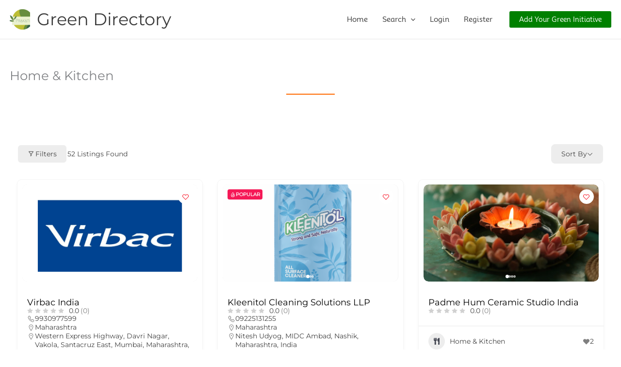

--- FILE ---
content_type: text/html; charset=UTF-8
request_url: https://prakati.com/india/cs/business-category/home-kitchen/?directory_type=general
body_size: 94094
content:
<!DOCTYPE html><html lang="en-GB" prefix="og: https://ogp.me/ns#"><head><meta charset="UTF-8"><meta name="viewport" content="width=device-width, initial-scale=1"><link rel="profile" href="https://gmpg.org/xfn/11"><title>Home &amp; Kitchen - Green Directory</title><meta name="robots" content="follow, index, max-snippet:-1, max-video-preview:-1, max-image-preview:large"/><link rel="canonical" href="https://prakati.com/india/cs/business-category/home-kitchen/" /><meta property="og:locale" content="en_GB" /><meta property="og:type" content="article" /><meta property="og:title" content="Home &amp; Kitchen - Green Directory" /><meta property="og:url" content="https://prakati.com/india/cs/business-category/home-kitchen/" /><meta property="og:site_name" content="Green Directory" /><meta property="article:publisher" content="https://www.facebook.com/prakati.in/" /><meta property="article:published_time" content="2021-08-04T07:58:17+01:00" /><meta name="twitter:card" content="summary_large_image" /><meta name="twitter:title" content="Home &amp; Kitchen - Green Directory" /><meta name="twitter:site" content="@Prakati_in" /><meta name="twitter:creator" content="@Prakati_in" /><meta name="twitter:label1" content="Time to read" /><meta name="twitter:data1" content="Less than a minute" /> <script type="application/ld+json" class="rank-math-schema">{"@context":"https://schema.org","@graph":[{"@type":"Organization","@id":"https://prakati.com/#organization","name":"Prakati","url":"https://prakati.com","sameAs":["https://www.facebook.com/prakati.in/","https://twitter.com/Prakati_in","https://www.linkedin.com/company/prakati/","https://www.youtube.com/channel/UChggt4YPGndwjFeo-FSpUCQ","https://www.instagram.com/prakati.in/"],"logo":{"@type":"ImageObject","@id":"https://prakati.com/#logo","url":"http://prakati.com/wp-content/uploads/2021/08/cropped-prakati-noBG-logo-512px-1.png","contentUrl":"http://prakati.com/wp-content/uploads/2021/08/cropped-prakati-noBG-logo-512px-1.png","caption":"Green Directory","inLanguage":"en-GB","width":"512","height":"512"},"legalName":"prakati.india@gmail.com"},{"@type":"WebSite","@id":"https://prakati.com/#website","url":"https://prakati.com","name":"Green Directory","alternateName":"Prakati","publisher":{"@id":"https://prakati.com/#organization"},"inLanguage":"en-GB"},{"@type":"BreadcrumbList","@id":"https://prakati.com/india/cs/business-category/home-kitchen/#breadcrumb","itemListElement":[{"@type":"ListItem","position":"1","item":{"@id":"https://prakati.com","name":"Home"}},{"@type":"ListItem","position":"2","item":{"@id":"https://prakati.com/","name":"Green Directory for Eco Friendly Sustainable Business, Companies in India"}},{"@type":"ListItem","position":"3","item":{"@id":"https://prakati.com/india/cs/","name":"Eco-Friendly Sustainability Businesses by Categories"}},{"@type":"ListItem","position":"4","item":{"@id":"https://prakati.com/india/cs/business-category/","name":"Home &amp; Kitchen"}}]},{"@type":"WebPage","@id":"https://prakati.com/india/cs/business-category/home-kitchen/#webpage","url":"https://prakati.com/india/cs/business-category/home-kitchen/","name":"Home &amp; Kitchen - Green Directory","datePublished":"2021-08-04T07:58:17+01:00","dateModified":"2021-08-04T07:58:17+01:00","isPartOf":{"@id":"https://prakati.com/#website"},"inLanguage":"en-GB","breadcrumb":{"@id":"https://prakati.com/india/cs/business-category/home-kitchen/#breadcrumb"}},{"@type":"Person","@id":"https://prakati.com/author/teamprakati/","name":"team prakati","url":"https://prakati.com/author/teamprakati/","image":{"@type":"ImageObject","@id":"https://prakati.com/wp-content/uploads/nsl_avatars/5227ebc881bcfec6103a0603353e55d8.png","url":"https://prakati.com/wp-content/uploads/nsl_avatars/5227ebc881bcfec6103a0603353e55d8.png","caption":"team prakati","inLanguage":"en-GB"},"worksFor":{"@id":"https://prakati.com/#organization"}},{"@type":"Article","headline":"Home &amp; Kitchen - Green Directory","datePublished":"2021-08-04T07:58:17+01:00","dateModified":"2021-08-04T07:58:17+01:00","author":{"@id":"https://prakati.com/author/teamprakati/","name":"team prakati"},"publisher":{"@id":"https://prakati.com/#organization"},"name":"Home &amp; Kitchen - Green Directory","@id":"https://prakati.com/india/cs/business-category/home-kitchen/#richSnippet","isPartOf":{"@id":"https://prakati.com/india/cs/business-category/home-kitchen/#webpage"},"inLanguage":"en-GB","mainEntityOfPage":{"@id":"https://prakati.com/india/cs/business-category/home-kitchen/#webpage"}}]}</script> <link rel='dns-prefetch' href='//fonts.googleapis.com' /><link rel="alternate" type="application/rss+xml" title="Green Directory &raquo; Feed" href="https://prakati.com/feed/" /><link rel="alternate" type="application/rss+xml" title="Green Directory &raquo; Comments Feed" href="https://prakati.com/comments/feed/" /><link rel="alternate" title="oEmbed (JSON)" type="application/json+oembed" href="https://prakati.com/wp-json/oembed/1.0/embed?url=https%3A%2F%2Fprakati.com%2Findia%2Fcs%2Fbusiness-category%2F" /><link rel="alternate" title="oEmbed (XML)" type="text/xml+oembed" href="https://prakati.com/wp-json/oembed/1.0/embed?url=https%3A%2F%2Fprakati.com%2Findia%2Fcs%2Fbusiness-category%2F&#038;format=xml" /><style id='wp-img-auto-sizes-contain-inline-css'>img:is([sizes=auto i],[sizes^="auto," i]){contain-intrinsic-size:3000px 1500px}</style><link data-optimized="1" rel='stylesheet' id='astra-theme-css-css' href='https://prakati.com/wp-content/litespeed/css/b50b80908c039e4d2068acaccd53b4fe.css?ver=7d176' media='all' /><style id='astra-theme-css-inline-css'>:root{--ast-post-nav-space:0;--ast-container-default-xlg-padding:3em;--ast-container-default-lg-padding:3em;--ast-container-default-slg-padding:2em;--ast-container-default-md-padding:3em;--ast-container-default-sm-padding:3em;--ast-container-default-xs-padding:2.4em;--ast-container-default-xxs-padding:1.8em;--ast-code-block-background:#EEEEEE;--ast-comment-inputs-background:#FAFAFA;--ast-normal-container-width:1350px;--ast-narrow-container-width:1000px;--ast-blog-title-font-weight:normal;--ast-blog-meta-weight:inherit;--ast-global-color-primary:var(--ast-global-color-5);--ast-global-color-secondary:var(--ast-global-color-4);--ast-global-color-alternate-background:var(--ast-global-color-7);--ast-global-color-subtle-background:var(--ast-global-color-6);--ast-bg-style-guide:#F8FAFC;--ast-shadow-style-guide:0px 0px 4px 0 #00000057;--ast-global-dark-bg-style:#fff;--ast-global-dark-lfs:#fbfbfb;--ast-widget-bg-color:#fafafa;--ast-wc-container-head-bg-color:#fbfbfb;--ast-title-layout-bg:#eeeeee;--ast-search-border-color:#e7e7e7;--ast-lifter-hover-bg:#e6e6e6;--ast-gallery-block-color:#000;--srfm-color-input-label:var(--ast-global-color-2)}html{font-size:87.5%}a{color:var(--ast-global-color-0)}a:hover,a:focus{color:#094af3}body,button,input,select,textarea,.ast-button,.ast-custom-button{font-family:'Montserrat',sans-serif;font-weight:400;font-size:14px;font-size:1rem;line-height:var(--ast-body-line-height,1.65em)}blockquote{color:var(--ast-global-color-3)}h1,h2,h3,h4,h5,h6,.entry-content :where(h1,h2,h3,h4,h5,h6),.site-title,.site-title a{font-family:'Mulish',sans-serif;font-weight:500}.ast-site-identity .site-title a{color:var(--ast-global-color-2)}.site-title{font-size:35px;font-size:2.5rem;display:block}header .custom-logo-link img{max-width:42px;width:42px}.astra-logo-svg{width:42px}.site-header .site-description{font-size:15px;font-size:1.0714285714286rem;display:none}.entry-title{font-size:26px;font-size:1.8571428571429rem}.archive .ast-article-post .ast-article-inner,.blog .ast-article-post .ast-article-inner,.archive .ast-article-post .ast-article-inner:hover,.blog .ast-article-post .ast-article-inner:hover{overflow:hidden}h1,.entry-content :where(h1){font-size:30px;font-size:2.1428571428571rem;font-weight:500;font-family:'Mulish',sans-serif;line-height:1.4em}h2,.entry-content :where(h2){font-size:28px;font-size:2rem;font-weight:500;font-family:'Mulish',sans-serif;line-height:1.3em}h3,.entry-content :where(h3){font-size:25px;font-size:1.7857142857143rem;font-weight:500;font-family:'Mulish',sans-serif;line-height:1.3em}h4,.entry-content :where(h4){font-size:20px;font-size:1.4285714285714rem;line-height:1.2em;font-weight:500;font-family:'Mulish',sans-serif}h5,.entry-content :where(h5){font-size:18px;font-size:1.2857142857143rem;line-height:1.2em;font-weight:500;font-family:'Mulish',sans-serif}h6,.entry-content :where(h6){font-size:15px;font-size:1.0714285714286rem;line-height:1.25em;font-weight:500;font-family:'Mulish',sans-serif}::selection{background-color:green;color:#fff}body,h1,h2,h3,h4,h5,h6,.entry-title a,.entry-content :where(h1,h2,h3,h4,h5,h6){color:var(--ast-global-color-3)}.tagcloud a:hover,.tagcloud a:focus,.tagcloud a.current-item{color:#fff;border-color:var(--ast-global-color-0);background-color:var(--ast-global-color-0)}input:focus,input[type="text"]:focus,input[type="email"]:focus,input[type="url"]:focus,input[type="password"]:focus,input[type="reset"]:focus,input[type="search"]:focus,textarea:focus{border-color:var(--ast-global-color-0)}input[type="radio"]:checked,input[type=reset],input[type="checkbox"]:checked,input[type="checkbox"]:hover:checked,input[type="checkbox"]:focus:checked,input[type=range]::-webkit-slider-thumb{border-color:var(--ast-global-color-0);background-color:var(--ast-global-color-0);box-shadow:none}.site-footer a:hover+.post-count,.site-footer a:focus+.post-count{background:var(--ast-global-color-0);border-color:var(--ast-global-color-0)}.single .nav-links .nav-previous,.single .nav-links .nav-next{color:var(--ast-global-color-0)}.entry-meta,.entry-meta *{line-height:1.45;color:var(--ast-global-color-0)}.entry-meta a:not(.ast-button):hover,.entry-meta a:not(.ast-button):hover *,.entry-meta a:not(.ast-button):focus,.entry-meta a:not(.ast-button):focus *,.page-links>.page-link,.page-links .page-link:hover,.post-navigation a:hover{color:#094af3}#cat option,.secondary .calendar_wrap thead a,.secondary .calendar_wrap thead a:visited{color:var(--ast-global-color-0)}.secondary .calendar_wrap #today,.ast-progress-val span{background:var(--ast-global-color-0)}.secondary a:hover+.post-count,.secondary a:focus+.post-count{background:var(--ast-global-color-0);border-color:var(--ast-global-color-0)}.calendar_wrap #today>a{color:#fff}.page-links .page-link,.single .post-navigation a{color:var(--ast-global-color-0)}.ast-search-menu-icon .search-form button.search-submit{padding:0 4px}.ast-search-menu-icon form.search-form{padding-right:0}.ast-search-menu-icon.slide-search input.search-field{width:0}.ast-header-search .ast-search-menu-icon.ast-dropdown-active .search-form,.ast-header-search .ast-search-menu-icon.ast-dropdown-active .search-field:focus{transition:all 0.2s}.search-form input.search-field:focus{outline:none}.ast-archive-title{color:var(--ast-global-color-2)}.widget-title,.widget .wp-block-heading{font-size:20px;font-size:1.4285714285714rem;color:var(--ast-global-color-2)}.ast-single-post .entry-content a,.ast-comment-content a:not(.ast-comment-edit-reply-wrap a){text-decoration:underline}.ast-single-post .wp-block-button .wp-block-button__link,.ast-single-post .entry-content .uagb-tab a,.ast-single-post .entry-content .uagb-ifb-cta a,.ast-single-post .entry-content .wp-block-uagb-buttons a,.ast-single-post .entry-content .uabb-module-content a,.ast-single-post .entry-content .uagb-post-grid a,.ast-single-post .entry-content .uagb-timeline a,.ast-single-post .entry-content .uagb-toc__wrap a,.ast-single-post .entry-content .uagb-taxomony-box a,.entry-content .wp-block-latest-posts>li>a,.ast-single-post .entry-content .wp-block-file__button,a.ast-post-filter-single,.ast-single-post .wp-block-buttons .wp-block-button.is-style-outline .wp-block-button__link,.ast-single-post .ast-comment-content .comment-reply-link,.ast-single-post .ast-comment-content .comment-edit-link{text-decoration:none}.ast-search-menu-icon.slide-search a:focus-visible:focus-visible,.astra-search-icon:focus-visible,#close:focus-visible,a:focus-visible,.ast-menu-toggle:focus-visible,.site .skip-link:focus-visible,.wp-block-loginout input:focus-visible,.wp-block-search.wp-block-search__button-inside .wp-block-search__inside-wrapper,.ast-header-navigation-arrow:focus-visible,.ast-orders-table__row .ast-orders-table__cell:focus-visible,a#ast-apply-coupon:focus-visible,#ast-apply-coupon:focus-visible,#close:focus-visible,.button.search-submit:focus-visible,#search_submit:focus,.normal-search:focus-visible,.ast-header-account-wrap:focus-visible,.astra-cart-drawer-close:focus,.ast-single-variation:focus,.ast-button:focus{outline-style:dotted;outline-color:inherit;outline-width:thin}input:focus,input[type="text"]:focus,input[type="email"]:focus,input[type="url"]:focus,input[type="password"]:focus,input[type="reset"]:focus,input[type="search"]:focus,input[type="number"]:focus,textarea:focus,.wp-block-search__input:focus,[data-section="section-header-mobile-trigger"] .ast-button-wrap .ast-mobile-menu-trigger-minimal:focus,.ast-mobile-popup-drawer.active .menu-toggle-close:focus,#ast-scroll-top:focus,#coupon_code:focus,#ast-coupon-code:focus{border-style:dotted;border-color:inherit;border-width:thin}input{outline:none}.ast-logo-title-inline .site-logo-img{padding-right:1em}.site-logo-img img{transition:all 0.2s linear}body .ast-oembed-container *{position:absolute;top:0;width:100%;height:100%;left:0}body .wp-block-embed-pocket-casts .ast-oembed-container *{position:unset}.ast-single-post-featured-section+article{margin-top:2em}.site-content .ast-single-post-featured-section img{width:100%;overflow:hidden;object-fit:cover}.site>.ast-single-related-posts-container{margin-top:0}@media (min-width:922px){.ast-desktop .ast-container--narrow{max-width:var(--ast-narrow-container-width);margin:0 auto}}@media (max-width:921.9px){#ast-desktop-header{display:none}}@media (min-width:922px){#ast-mobile-header{display:none}}.wp-block-buttons.aligncenter{justify-content:center}@media (max-width:921px){.ast-theme-transparent-header #primary,.ast-theme-transparent-header #secondary{padding:0}}@media (max-width:921px){.ast-plain-container.ast-no-sidebar #primary{padding:0}}.ast-plain-container.ast-no-sidebar #primary{margin-top:0;margin-bottom:0}@media (min-width:1200px){.ast-plain-container.ast-no-sidebar #primary{margin-top:60px;margin-bottom:60px}}.wp-block-button.is-style-outline .wp-block-button__link{border-color:green;border-top-width:0;border-right-width:0;border-bottom-width:0;border-left-width:0}div.wp-block-button.is-style-outline>.wp-block-button__link:not(.has-text-color),div.wp-block-button.wp-block-button__link.is-style-outline:not(.has-text-color){color:green}.wp-block-button.is-style-outline .wp-block-button__link:hover,.wp-block-buttons .wp-block-button.is-style-outline .wp-block-button__link:focus,.wp-block-buttons .wp-block-button.is-style-outline>.wp-block-button__link:not(.has-text-color):hover,.wp-block-buttons .wp-block-button.wp-block-button__link.is-style-outline:not(.has-text-color):hover{color:#fff;background-color:#094af3;border-color:#094af3}.post-page-numbers.current .page-link,.ast-pagination .page-numbers.current{color:#fff;border-color:green;background-color:green}.wp-block-button.is-style-outline .wp-block-button__link{border-top-width:0;border-right-width:0;border-bottom-width:0;border-left-width:0}.wp-block-button.is-style-outline .wp-block-button__link.wp-element-button,.ast-outline-button{border-color:green;font-family:inherit;font-weight:inherit;line-height:1em;border-top-left-radius:3px;border-top-right-radius:3px;border-bottom-right-radius:3px;border-bottom-left-radius:3px}.wp-block-buttons .wp-block-button.is-style-outline>.wp-block-button__link:not(.has-text-color),.wp-block-buttons .wp-block-button.wp-block-button__link.is-style-outline:not(.has-text-color),.ast-outline-button{color:green}.wp-block-button.is-style-outline .wp-block-button__link:hover,.wp-block-buttons .wp-block-button.is-style-outline .wp-block-button__link:focus,.wp-block-buttons .wp-block-button.is-style-outline>.wp-block-button__link:not(.has-text-color):hover,.wp-block-buttons .wp-block-button.wp-block-button__link.is-style-outline:not(.has-text-color):hover,.ast-outline-button:hover,.ast-outline-button:focus,.wp-block-uagb-buttons-child .uagb-buttons-repeater.ast-outline-button:hover,.wp-block-uagb-buttons-child .uagb-buttons-repeater.ast-outline-button:focus{color:#fff;background-color:#094af3;border-color:#094af3}.wp-block-button .wp-block-button__link.wp-element-button.is-style-outline:not(.has-background),.wp-block-button.is-style-outline>.wp-block-button__link.wp-element-button:not(.has-background),.ast-outline-button{background-color:#fff0}.entry-content[data-ast-blocks-layout]>figure{margin-bottom:1em}h1.widget-title{font-weight:500}h2.widget-title{font-weight:500}h3.widget-title{font-weight:500}#page{display:flex;flex-direction:column;min-height:100vh}.ast-404-layout-1 h1.page-title{color:var(--ast-global-color-2)}.single .post-navigation a{line-height:1em;height:inherit}.error-404 .page-sub-title{font-size:1.5rem;font-weight:inherit}.search .site-content .content-area .search-form{margin-bottom:0}#page .site-content{flex-grow:1}.widget{margin-bottom:1.25em}#secondary li{line-height:1.5em}#secondary .wp-block-group h2{margin-bottom:.7em}#secondary h2{font-size:1.7rem}.ast-separate-container .ast-article-post,.ast-separate-container .ast-article-single,.ast-separate-container .comment-respond{padding:3em}.ast-separate-container .ast-article-single .ast-article-single{padding:0}.ast-article-single .wp-block-post-template-is-layout-grid{padding-left:0}.ast-separate-container .comments-title,.ast-narrow-container .comments-title{padding:1.5em 2em}.ast-page-builder-template .comment-form-textarea,.ast-comment-formwrap .ast-grid-common-col{padding:0}.ast-comment-formwrap{padding:0;display:inline-flex;column-gap:20px;width:100%;margin-left:0;margin-right:0}.comments-area textarea#comment:focus,.comments-area textarea#comment:active,.comments-area .ast-comment-formwrap input[type="text"]:focus,.comments-area .ast-comment-formwrap input[type="text"]:active{box-shadow:none;outline:none}.archive.ast-page-builder-template .entry-header{margin-top:2em}.ast-page-builder-template .ast-comment-formwrap{width:100%}.entry-title{margin-bottom:.5em}.ast-archive-description p{font-size:inherit;font-weight:inherit;line-height:inherit}.ast-separate-container .ast-comment-list li.depth-1,.hentry{margin-bottom:2em}@media (min-width:921px){.ast-left-sidebar.ast-page-builder-template #secondary,.archive.ast-right-sidebar.ast-page-builder-template .site-main{padding-left:20px;padding-right:20px}}@media (max-width:544px){.ast-comment-formwrap.ast-row{column-gap:10px;display:inline-block}#ast-commentform .ast-grid-common-col{position:relative;width:100%}}@media (min-width:1201px){.ast-separate-container .ast-article-post,.ast-separate-container .ast-article-single,.ast-separate-container .ast-author-box,.ast-separate-container .ast-404-layout-1,.ast-separate-container .no-results{padding:3em}}@media (max-width:921px){.ast-separate-container #primary,.ast-separate-container #secondary{padding:1.5em 0}#primary,#secondary{padding:1.5em 0;margin:0}.ast-left-sidebar #content>.ast-container{display:flex;flex-direction:column-reverse;width:100%}}@media (min-width:922px){.ast-separate-container.ast-right-sidebar #primary,.ast-separate-container.ast-left-sidebar #primary{border:0}.search-no-results.ast-separate-container #primary{margin-bottom:4em}}.wp-block-button .wp-block-button__link{color:#fff}.wp-block-button .wp-block-button__link:hover,.wp-block-button .wp-block-button__link:focus{color:#fff;background-color:#094af3;border-color:#094af3}.wp-block-button .wp-block-button__link,.wp-block-search .wp-block-search__button,body .wp-block-file .wp-block-file__button{border-style:solid;border-top-width:0;border-right-width:0;border-left-width:0;border-bottom-width:0;border-color:green;background-color:green;color:#fff;font-family:inherit;font-weight:inherit;line-height:1em;border-top-left-radius:3px;border-top-right-radius:3px;border-bottom-right-radius:3px;border-bottom-left-radius:3px;padding-top:10px;padding-right:20px;padding-bottom:10px;padding-left:20px}.menu-toggle,button,.ast-button,.ast-custom-button,.button,input#submit,input[type="button"],input[type="submit"],input[type="reset"],form[CLASS*="wp-block-search__"].wp-block-search .wp-block-search__inside-wrapper .wp-block-search__button,body .wp-block-file .wp-block-file__button,.search .search-submit{border-style:solid;border-top-width:0;border-right-width:0;border-left-width:0;border-bottom-width:0;color:#fff;border-color:green;background-color:green;padding-top:10px;padding-right:20px;padding-bottom:10px;padding-left:20px;font-family:inherit;font-weight:inherit;line-height:1em;border-top-left-radius:3px;border-top-right-radius:3px;border-bottom-right-radius:3px;border-bottom-left-radius:3px}button:focus,.menu-toggle:hover,button:hover,.ast-button:hover,.ast-custom-button:hover .button:hover,.ast-custom-button:hover,input[type=reset]:hover,input[type=reset]:focus,input#submit:hover,input#submit:focus,input[type="button"]:hover,input[type="button"]:focus,input[type="submit"]:hover,input[type="submit"]:focus,form[CLASS*="wp-block-search__"].wp-block-search .wp-block-search__inside-wrapper .wp-block-search__button:hover,form[CLASS*="wp-block-search__"].wp-block-search .wp-block-search__inside-wrapper .wp-block-search__button:focus,body .wp-block-file .wp-block-file__button:hover,body .wp-block-file .wp-block-file__button:focus{color:#fff;background-color:#094af3;border-color:#094af3}form[CLASS*="wp-block-search__"].wp-block-search .wp-block-search__inside-wrapper .wp-block-search__button.has-icon{padding-top:calc(10px - 3px);padding-right:calc(20px - 3px);padding-bottom:calc(10px - 3px);padding-left:calc(20px - 3px)}@media (max-width:921px){.ast-mobile-header-stack .main-header-bar .ast-search-menu-icon{display:inline-block}.ast-header-break-point.ast-header-custom-item-outside .ast-mobile-header-stack .main-header-bar .ast-search-icon{margin:0}.ast-comment-avatar-wrap img{max-width:2.5em}.ast-comment-meta{padding:0 1.8888em 1.3333em}.ast-separate-container .ast-comment-list li.depth-1{padding:1.5em 2.14em}.ast-separate-container .comment-respond{padding:2em 2.14em}}@media (min-width:544px){.ast-container{max-width:100%}}@media (max-width:544px){.ast-separate-container .ast-article-post,.ast-separate-container .ast-article-single,.ast-separate-container .comments-title,.ast-separate-container .ast-archive-description{padding:1.5em 1em}.ast-separate-container #content .ast-container{padding-left:.54em;padding-right:.54em}.ast-separate-container .ast-comment-list .bypostauthor{padding:.5em}.ast-search-menu-icon.ast-dropdown-active .search-field{width:170px}}#ast-mobile-header .ast-site-header-cart-li a{pointer-events:none}@media (min-width:545px){.ast-page-builder-template .comments-area,.single.ast-page-builder-template .entry-header,.single.ast-page-builder-template .post-navigation,.single.ast-page-builder-template .ast-single-related-posts-container{max-width:1390px;margin-left:auto;margin-right:auto}}.ast-separate-container{background-color:#f5f5f5;background-image:none}@media (max-width:921px){.site-title{display:block}.site-header .site-description{display:none}h1,.entry-content :where(h1){font-size:30px}h2,.entry-content :where(h2){font-size:25px}h3,.entry-content :where(h3){font-size:20px}}@media (max-width:544px){.site-title{display:block}.site-header .site-description{display:none}h1,.entry-content :where(h1){font-size:30px}h2,.entry-content :where(h2){font-size:25px}h3,.entry-content :where(h3){font-size:20px}}@media (max-width:921px){html{font-size:79.8%}}@media (max-width:544px){html{font-size:79.8%}}@media (min-width:922px){.ast-container{max-width:1390px}}@media (min-width:922px){.site-content .ast-container{display:flex}}@media (max-width:921px){.site-content .ast-container{flex-direction:column}}@media (min-width:922px){.main-header-menu .sub-menu .menu-item.ast-left-align-sub-menu:hover>.sub-menu,.main-header-menu .sub-menu .menu-item.ast-left-align-sub-menu.focus>.sub-menu{margin-left:0}}.site .comments-area{padding-bottom:3em}.wp-block-file{display:flex;align-items:center;flex-wrap:wrap;justify-content:space-between}.wp-block-pullquote{border:none}.wp-block-pullquote blockquote::before{content:"\201D";font-family:"Helvetica",sans-serif;display:flex;transform:rotate(180deg);font-size:6rem;font-style:normal;line-height:1;font-weight:700;align-items:center;justify-content:center}.has-text-align-right>blockquote::before{justify-content:flex-start}.has-text-align-left>blockquote::before{justify-content:flex-end}figure.wp-block-pullquote.is-style-solid-color blockquote{max-width:100%;text-align:inherit}:root{--wp--custom--ast-default-block-top-padding:3em;--wp--custom--ast-default-block-right-padding:3em;--wp--custom--ast-default-block-bottom-padding:3em;--wp--custom--ast-default-block-left-padding:3em;--wp--custom--ast-container-width:1350px;--wp--custom--ast-content-width-size:1350px;--wp--custom--ast-wide-width-size:calc(1350px + var(--wp--custom--ast-default-block-left-padding) + var(--wp--custom--ast-default-block-right-padding))}.ast-narrow-container{--wp--custom--ast-content-width-size:1000px;--wp--custom--ast-wide-width-size:1000px}@media(max-width:921px){:root{--wp--custom--ast-default-block-top-padding:3em;--wp--custom--ast-default-block-right-padding:2em;--wp--custom--ast-default-block-bottom-padding:3em;--wp--custom--ast-default-block-left-padding:2em}}@media(max-width:544px){:root{--wp--custom--ast-default-block-top-padding:3em;--wp--custom--ast-default-block-right-padding:1.5em;--wp--custom--ast-default-block-bottom-padding:3em;--wp--custom--ast-default-block-left-padding:1.5em}}.entry-content>.wp-block-group,.entry-content>.wp-block-cover,.entry-content>.wp-block-columns{padding-top:var(--wp--custom--ast-default-block-top-padding);padding-right:var(--wp--custom--ast-default-block-right-padding);padding-bottom:var(--wp--custom--ast-default-block-bottom-padding);padding-left:var(--wp--custom--ast-default-block-left-padding)}.ast-plain-container.ast-no-sidebar .entry-content>.alignfull,.ast-page-builder-template .ast-no-sidebar .entry-content>.alignfull{margin-left:calc(-50vw + 50%);margin-right:calc(-50vw + 50%);max-width:100vw;width:100vw}.ast-plain-container.ast-no-sidebar .entry-content .alignfull .alignfull,.ast-page-builder-template.ast-no-sidebar .entry-content .alignfull .alignfull,.ast-plain-container.ast-no-sidebar .entry-content .alignfull .alignwide,.ast-page-builder-template.ast-no-sidebar .entry-content .alignfull .alignwide,.ast-plain-container.ast-no-sidebar .entry-content .alignwide .alignfull,.ast-page-builder-template.ast-no-sidebar .entry-content .alignwide .alignfull,.ast-plain-container.ast-no-sidebar .entry-content .alignwide .alignwide,.ast-page-builder-template.ast-no-sidebar .entry-content .alignwide .alignwide,.ast-plain-container.ast-no-sidebar .entry-content .wp-block-column .alignfull,.ast-page-builder-template.ast-no-sidebar .entry-content .wp-block-column .alignfull,.ast-plain-container.ast-no-sidebar .entry-content .wp-block-column .alignwide,.ast-page-builder-template.ast-no-sidebar .entry-content .wp-block-column .alignwide{margin-left:auto;margin-right:auto;width:100%}[data-ast-blocks-layout] .wp-block-separator:not(.is-style-dots){height:0}[data-ast-blocks-layout] .wp-block-separator{margin:20px auto}[data-ast-blocks-layout] .wp-block-separator:not(.is-style-wide):not(.is-style-dots){max-width:100px}[data-ast-blocks-layout] .wp-block-separator.has-background{padding:0}.entry-content[data-ast-blocks-layout]>*{max-width:var(--wp--custom--ast-content-width-size);margin-left:auto;margin-right:auto}.entry-content[data-ast-blocks-layout]>.alignwide{max-width:var(--wp--custom--ast-wide-width-size)}.entry-content[data-ast-blocks-layout] .alignfull{max-width:none}.entry-content .wp-block-columns{margin-bottom:0}blockquote{margin:1.5em;border-color:rgb(0 0 0 / .05)}.wp-block-quote:not(.has-text-align-right):not(.has-text-align-center){border-left:5px solid rgb(0 0 0 / .05)}.has-text-align-right>blockquote,blockquote.has-text-align-right{border-right:5px solid rgb(0 0 0 / .05)}.has-text-align-left>blockquote,blockquote.has-text-align-left{border-left:5px solid rgb(0 0 0 / .05)}.wp-block-site-tagline,.wp-block-latest-posts .read-more{margin-top:15px}.wp-block-loginout p label{display:block}.wp-block-loginout p:not(.login-remember):not(.login-submit) input{width:100%}.wp-block-loginout input:focus{border-color:#fff0}.wp-block-loginout input:focus{outline:thin dotted}.entry-content .wp-block-media-text .wp-block-media-text__content{padding:0 0 0 8%}.entry-content .wp-block-media-text.has-media-on-the-right .wp-block-media-text__content{padding:0 8% 0 0}.entry-content .wp-block-media-text.has-background .wp-block-media-text__content{padding:8%}.entry-content .wp-block-cover:not([class*="background-color"]):not(.has-text-color.has-link-color) .wp-block-cover__inner-container,.entry-content .wp-block-cover:not([class*="background-color"]) .wp-block-cover-image-text,.entry-content .wp-block-cover:not([class*="background-color"]) .wp-block-cover-text,.entry-content .wp-block-cover-image:not([class*="background-color"]) .wp-block-cover__inner-container,.entry-content .wp-block-cover-image:not([class*="background-color"]) .wp-block-cover-image-text,.entry-content .wp-block-cover-image:not([class*="background-color"]) .wp-block-cover-text{color:var(--ast-global-color-primary,var(--ast-global-color-5))}.wp-block-loginout .login-remember input{width:1.1rem;height:1.1rem;margin:0 5px 4px 0;vertical-align:middle}.wp-block-latest-posts>li>*:first-child,.wp-block-latest-posts:not(.is-grid)>li:first-child{margin-top:0}.entry-content>.wp-block-buttons,.entry-content>.wp-block-uagb-buttons{margin-bottom:1.5em}.wp-block-search__inside-wrapper .wp-block-search__input{padding:0 10px;color:var(--ast-global-color-3);background:var(--ast-global-color-primary,var(--ast-global-color-5));border-color:var(--ast-border-color)}.wp-block-latest-posts .read-more{margin-bottom:1.5em}.wp-block-search__no-button .wp-block-search__inside-wrapper .wp-block-search__input{padding-top:5px;padding-bottom:5px}.wp-block-latest-posts .wp-block-latest-posts__post-date,.wp-block-latest-posts .wp-block-latest-posts__post-author{font-size:1rem}.wp-block-latest-posts>li>*,.wp-block-latest-posts:not(.is-grid)>li{margin-top:12px;margin-bottom:12px}.ast-page-builder-template .entry-content[data-ast-blocks-layout]>*,.ast-page-builder-template .entry-content[data-ast-blocks-layout]>.alignfull:not(.wp-block-group):not(.uagb-is-root-container)>*{max-width:none}.ast-page-builder-template .entry-content[data-ast-blocks-layout]>.alignwide:not(.uagb-is-root-container)>*{max-width:var(--wp--custom--ast-wide-width-size)}.ast-page-builder-template .entry-content[data-ast-blocks-layout]>.inherit-container-width>*,.ast-page-builder-template .entry-content[data-ast-blocks-layout]>*:not(.wp-block-group):not(.uagb-is-root-container)>*,.entry-content[data-ast-blocks-layout]>.wp-block-cover .wp-block-cover__inner-container{max-width:var(--wp--custom--ast-content-width-size);margin-left:auto;margin-right:auto}.entry-content[data-ast-blocks-layout] .wp-block-cover:not(.alignleft):not(.alignright){width:auto}@media(max-width:1200px){.ast-separate-container .entry-content>.alignfull,.ast-separate-container .entry-content[data-ast-blocks-layout]>.alignwide,.ast-plain-container .entry-content[data-ast-blocks-layout]>.alignwide,.ast-plain-container .entry-content .alignfull{margin-left:calc(-1 * min(var(--ast-container-default-xlg-padding),20px));margin-right:calc(-1 * min(var(--ast-container-default-xlg-padding),20px))}}@media(min-width:1201px){.ast-separate-container .entry-content>.alignfull{margin-left:calc(-1 * var(--ast-container-default-xlg-padding));margin-right:calc(-1 * var(--ast-container-default-xlg-padding))}.ast-separate-container .entry-content[data-ast-blocks-layout]>.alignwide,.ast-plain-container .entry-content[data-ast-blocks-layout]>.alignwide{margin-left:calc(-1 * var(--wp--custom--ast-default-block-left-padding));margin-right:calc(-1 * var(--wp--custom--ast-default-block-right-padding))}}@media(min-width:921px){.ast-separate-container .entry-content .wp-block-group.alignwide:not(.inherit-container-width)>:where(:not(.alignleft):not(.alignright)),.ast-plain-container .entry-content .wp-block-group.alignwide:not(.inherit-container-width)>:where(:not(.alignleft):not(.alignright)){max-width:calc(var(--wp--custom--ast-content-width-size) + 80px)}.ast-plain-container.ast-right-sidebar .entry-content[data-ast-blocks-layout] .alignfull,.ast-plain-container.ast-left-sidebar .entry-content[data-ast-blocks-layout] .alignfull{margin-left:-60px;margin-right:-60px}}@media(min-width:544px){.entry-content>.alignleft{margin-right:20px}.entry-content>.alignright{margin-left:20px}}@media (max-width:544px){.wp-block-columns .wp-block-column:not(:last-child){margin-bottom:20px}.wp-block-latest-posts{margin:0}}@media(max-width:600px){.entry-content .wp-block-media-text .wp-block-media-text__content,.entry-content .wp-block-media-text.has-media-on-the-right .wp-block-media-text__content{padding:8% 0 0}.entry-content .wp-block-media-text.has-background .wp-block-media-text__content{padding:8%}}.ast-page-builder-template .entry-header{padding-left:0}.ast-narrow-container .site-content .wp-block-uagb-image--align-full .wp-block-uagb-image__figure{max-width:100%;margin-left:auto;margin-right:auto}:root .has-ast-global-color-0-color{color:var(--ast-global-color-0)}:root .has-ast-global-color-0-background-color{background-color:var(--ast-global-color-0)}:root .wp-block-button .has-ast-global-color-0-color{color:var(--ast-global-color-0)}:root .wp-block-button .has-ast-global-color-0-background-color{background-color:var(--ast-global-color-0)}:root .has-ast-global-color-1-color{color:var(--ast-global-color-1)}:root .has-ast-global-color-1-background-color{background-color:var(--ast-global-color-1)}:root .wp-block-button .has-ast-global-color-1-color{color:var(--ast-global-color-1)}:root .wp-block-button .has-ast-global-color-1-background-color{background-color:var(--ast-global-color-1)}:root .has-ast-global-color-2-color{color:var(--ast-global-color-2)}:root .has-ast-global-color-2-background-color{background-color:var(--ast-global-color-2)}:root .wp-block-button .has-ast-global-color-2-color{color:var(--ast-global-color-2)}:root .wp-block-button .has-ast-global-color-2-background-color{background-color:var(--ast-global-color-2)}:root .has-ast-global-color-3-color{color:var(--ast-global-color-3)}:root .has-ast-global-color-3-background-color{background-color:var(--ast-global-color-3)}:root .wp-block-button .has-ast-global-color-3-color{color:var(--ast-global-color-3)}:root .wp-block-button .has-ast-global-color-3-background-color{background-color:var(--ast-global-color-3)}:root .has-ast-global-color-4-color{color:var(--ast-global-color-4)}:root .has-ast-global-color-4-background-color{background-color:var(--ast-global-color-4)}:root .wp-block-button .has-ast-global-color-4-color{color:var(--ast-global-color-4)}:root .wp-block-button .has-ast-global-color-4-background-color{background-color:var(--ast-global-color-4)}:root .has-ast-global-color-5-color{color:var(--ast-global-color-5)}:root .has-ast-global-color-5-background-color{background-color:var(--ast-global-color-5)}:root .wp-block-button .has-ast-global-color-5-color{color:var(--ast-global-color-5)}:root .wp-block-button .has-ast-global-color-5-background-color{background-color:var(--ast-global-color-5)}:root .has-ast-global-color-6-color{color:var(--ast-global-color-6)}:root .has-ast-global-color-6-background-color{background-color:var(--ast-global-color-6)}:root .wp-block-button .has-ast-global-color-6-color{color:var(--ast-global-color-6)}:root .wp-block-button .has-ast-global-color-6-background-color{background-color:var(--ast-global-color-6)}:root .has-ast-global-color-7-color{color:var(--ast-global-color-7)}:root .has-ast-global-color-7-background-color{background-color:var(--ast-global-color-7)}:root .wp-block-button .has-ast-global-color-7-color{color:var(--ast-global-color-7)}:root .wp-block-button .has-ast-global-color-7-background-color{background-color:var(--ast-global-color-7)}:root .has-ast-global-color-8-color{color:var(--ast-global-color-8)}:root .has-ast-global-color-8-background-color{background-color:var(--ast-global-color-8)}:root .wp-block-button .has-ast-global-color-8-color{color:var(--ast-global-color-8)}:root .wp-block-button .has-ast-global-color-8-background-color{background-color:var(--ast-global-color-8)}:root{--ast-global-color-0:#0170B9;--ast-global-color-1:#3a3a3a;--ast-global-color-2:#3a3a3a;--ast-global-color-3:#4B4F58;--ast-global-color-4:#F5F5F5;--ast-global-color-5:#FFFFFF;--ast-global-color-6:#E5E5E5;--ast-global-color-7:#424242;--ast-global-color-8:#000000}:root{--ast-border-color:var(--ast-global-color-6)}.ast-single-entry-banner{-js-display:flex;display:flex;flex-direction:column;justify-content:center;text-align:center;position:relative;background:var(--ast-title-layout-bg)}.ast-single-entry-banner[data-banner-layout="layout-1"]{max-width:1350px;background:inherit;padding:20px 0}.ast-single-entry-banner[data-banner-width-type="custom"]{margin:0 auto;width:100%}.ast-single-entry-banner+.site-content .entry-header{margin-bottom:0}.site .ast-author-avatar{--ast-author-avatar-size:}a.ast-underline-text{text-decoration:underline}.ast-container>.ast-terms-link{position:relative;display:block}a.ast-button.ast-badge-tax{padding:4px 8px;border-radius:3px;font-size:inherit}header.entry-header>*:not(:last-child){margin-bottom:10px}.ast-archive-entry-banner{-js-display:flex;display:flex;flex-direction:column;justify-content:center;text-align:center;position:relative;background:var(--ast-title-layout-bg)}.ast-archive-entry-banner[data-banner-width-type="custom"]{margin:0 auto;width:100%}.ast-archive-entry-banner[data-banner-layout="layout-1"]{background:inherit;padding:20px 0;text-align:left}body.archive .ast-archive-description{max-width:1350px;width:100%;text-align:left;padding-top:3em;padding-right:3em;padding-bottom:3em;padding-left:3em}body.archive .ast-archive-description .ast-archive-title,body.archive .ast-archive-description .ast-archive-title *{font-size:40px;font-size:2.8571428571429rem}body.archive .ast-archive-description>*:not(:last-child){margin-bottom:10px}@media (max-width:921px){body.archive .ast-archive-description{text-align:left}}@media (max-width:544px){body.archive .ast-archive-description{text-align:left}}.ast-breadcrumbs .trail-browse,.ast-breadcrumbs .trail-items,.ast-breadcrumbs .trail-items li{display:inline-block;margin:0;padding:0;border:none;background:inherit;text-indent:0;text-decoration:none}.ast-breadcrumbs .trail-browse{font-size:inherit;font-style:inherit;font-weight:inherit;color:inherit}.ast-breadcrumbs .trail-items{list-style:none}.trail-items li::after{padding:0 .3em;content:"\00bb"}.trail-items li:last-of-type::after{display:none}h1,h2,h3,h4,h5,h6,.entry-content :where(h1,h2,h3,h4,h5,h6){color:var(--ast-global-color-2)}.entry-title a{color:var(--ast-global-color-2)}@media (max-width:921px){.ast-builder-grid-row-container.ast-builder-grid-row-tablet-3-firstrow .ast-builder-grid-row>*:first-child,.ast-builder-grid-row-container.ast-builder-grid-row-tablet-3-lastrow .ast-builder-grid-row>*:last-child{grid-column:1 / -1}}@media (max-width:544px){.ast-builder-grid-row-container.ast-builder-grid-row-mobile-3-firstrow .ast-builder-grid-row>*:first-child,.ast-builder-grid-row-container.ast-builder-grid-row-mobile-3-lastrow .ast-builder-grid-row>*:last-child{grid-column:1 / -1}}.ast-builder-layout-element[data-section="title_tagline"]{display:flex}@media (max-width:921px){.ast-header-break-point .ast-builder-layout-element[data-section="title_tagline"]{display:flex}}@media (max-width:544px){.ast-header-break-point .ast-builder-layout-element[data-section="title_tagline"]{display:flex}}[data-section*="section-hb-button-"] .menu-link{display:none}.ast-header-button-1[data-section*="section-hb-button-"] .ast-builder-button-wrap .ast-custom-button{font-family:'Mooli',sans-serif;font-weight:400}.ast-header-button-1[data-section="section-hb-button-1"]{display:flex}@media (max-width:921px){.ast-header-break-point .ast-header-button-1[data-section="section-hb-button-1"]{display:flex}}@media (max-width:544px){.ast-header-break-point .ast-header-button-1[data-section="section-hb-button-1"]{display:flex}}.ast-builder-menu-1{font-family:'Mooli',sans-serif;font-weight:400}.ast-builder-menu-1 .menu-item>.menu-link{font-size:15px;font-size:1.0714285714286rem;color:var(--ast-global-color-1)}.ast-builder-menu-1 .menu-item>.ast-menu-toggle{color:var(--ast-global-color-1)}.ast-builder-menu-1 .menu-item:hover>.menu-link,.ast-builder-menu-1 .inline-on-mobile .menu-item:hover>.ast-menu-toggle{color:#4075fb}.ast-builder-menu-1 .menu-item:hover>.ast-menu-toggle{color:#4075fb}.ast-builder-menu-1 .menu-item.current-menu-item>.menu-link,.ast-builder-menu-1 .inline-on-mobile .menu-item.current-menu-item>.ast-menu-toggle,.ast-builder-menu-1 .current-menu-ancestor>.menu-link{color:var(--ast-global-color-0)}.ast-builder-menu-1 .menu-item.current-menu-item>.ast-menu-toggle{color:var(--ast-global-color-0)}.ast-builder-menu-1 .sub-menu,.ast-builder-menu-1 .inline-on-mobile .sub-menu{border-top-width:2px;border-bottom-width:0;border-right-width:0;border-left-width:0;border-color:green;border-style:solid}.ast-builder-menu-1 .sub-menu .sub-menu{top:-2px}.ast-builder-menu-1 .main-header-menu>.menu-item>.sub-menu,.ast-builder-menu-1 .main-header-menu>.menu-item>.astra-full-megamenu-wrapper{margin-top:0}.ast-desktop .ast-builder-menu-1 .main-header-menu>.menu-item>.sub-menu:before,.ast-desktop .ast-builder-menu-1 .main-header-menu>.menu-item>.astra-full-megamenu-wrapper:before{height:calc(0px + 2px + 5px)}.ast-desktop .ast-builder-menu-1 .menu-item .sub-menu .menu-link,.ast-header-break-point .main-navigation ul .menu-item .menu-link{border-bottom-width:1px;border-color:#eaeaea;border-style:solid}.ast-desktop .ast-builder-menu-1 .menu-item .sub-menu:last-child>.menu-item>.menu-link,.ast-header-break-point .main-navigation ul .menu-item .menu-link{border-bottom-width:1px}.ast-desktop .ast-builder-menu-1 .menu-item:last-child>.menu-item>.menu-link{border-bottom-width:0}@media (max-width:921px){.ast-header-break-point .ast-builder-menu-1 .menu-item.menu-item-has-children>.ast-menu-toggle{top:0}.ast-builder-menu-1 .inline-on-mobile .menu-item.menu-item-has-children>.ast-menu-toggle{right:-15px}.ast-builder-menu-1 .menu-item-has-children>.menu-link:after{content:unset}.ast-builder-menu-1 .main-header-menu>.menu-item>.sub-menu,.ast-builder-menu-1 .main-header-menu>.menu-item>.astra-full-megamenu-wrapper{margin-top:0}}@media (max-width:544px){.ast-header-break-point .ast-builder-menu-1 .menu-item.menu-item-has-children>.ast-menu-toggle{top:0}.ast-builder-menu-1 .main-header-menu>.menu-item>.sub-menu,.ast-builder-menu-1 .main-header-menu>.menu-item>.astra-full-megamenu-wrapper{margin-top:0}}.ast-builder-menu-1{display:flex}@media (max-width:921px){.ast-header-break-point .ast-builder-menu-1{display:flex}}@media (max-width:544px){.ast-header-break-point .ast-builder-menu-1{display:flex}}.ast-desktop .ast-menu-hover-style-underline>.menu-item>.menu-link:before,.ast-desktop .ast-menu-hover-style-overline>.menu-item>.menu-link:before{content:"";position:absolute;width:100%;right:50%;height:1px;background-color:#fff0;transform:scale(0,0) translate(-50%,0);transition:transform .3s ease-in-out,color .0s ease-in-out}.ast-desktop .ast-menu-hover-style-underline>.menu-item:hover>.menu-link:before,.ast-desktop .ast-menu-hover-style-overline>.menu-item:hover>.menu-link:before{width:calc(100% - 1.2em);background-color:currentColor;transform:scale(1,1) translate(50%,0)}.ast-desktop .ast-menu-hover-style-underline>.menu-item>.menu-link:before{bottom:0}.ast-desktop .ast-menu-hover-style-overline>.menu-item>.menu-link:before{top:0}.ast-desktop .ast-menu-hover-style-zoom>.menu-item>.menu-link:hover{transition:all .3s ease;transform:scale(1.2)}.site-below-footer-wrap{padding-top:20px;padding-bottom:20px}.site-below-footer-wrap[data-section="section-below-footer-builder"]{background-color:#212121;background-image:none;min-height:80px;border-style:solid;border-width:0;border-top-width:1px;border-top-color:var(--ast-global-color-subtle-background,--ast-global-color-6)}.site-below-footer-wrap[data-section="section-below-footer-builder"] .ast-builder-grid-row{max-width:1350px;min-height:80px;margin-left:auto;margin-right:auto}.site-below-footer-wrap[data-section="section-below-footer-builder"] .ast-builder-grid-row,.site-below-footer-wrap[data-section="section-below-footer-builder"] .site-footer-section{align-items:flex-start}.site-below-footer-wrap[data-section="section-below-footer-builder"].ast-footer-row-inline .site-footer-section{display:flex;margin-bottom:0}.ast-builder-grid-row-2-lheavy .ast-builder-grid-row{grid-template-columns:2fr 1fr}@media (max-width:921px){.site-below-footer-wrap[data-section="section-below-footer-builder"].ast-footer-row-tablet-inline .site-footer-section{display:flex;margin-bottom:0}.site-below-footer-wrap[data-section="section-below-footer-builder"].ast-footer-row-tablet-stack .site-footer-section{display:block;margin-bottom:10px}.ast-builder-grid-row-container.ast-builder-grid-row-tablet-2-equal .ast-builder-grid-row{grid-template-columns:repeat(2,1fr)}}@media (max-width:544px){.site-below-footer-wrap[data-section="section-below-footer-builder"].ast-footer-row-mobile-inline .site-footer-section{display:flex;margin-bottom:0}.site-below-footer-wrap[data-section="section-below-footer-builder"].ast-footer-row-mobile-stack .site-footer-section{display:block;margin-bottom:10px}.ast-builder-grid-row-container.ast-builder-grid-row-mobile-full .ast-builder-grid-row{grid-template-columns:1fr}}.site-below-footer-wrap[data-section="section-below-footer-builder"]{display:grid}@media (max-width:921px){.ast-header-break-point .site-below-footer-wrap[data-section="section-below-footer-builder"]{display:grid}}@media (max-width:544px){.ast-header-break-point .site-below-footer-wrap[data-section="section-below-footer-builder"]{display:grid}}.ast-footer-copyright{text-align:center}.ast-footer-copyright{color:var(--ast-global-color-3)}@media (max-width:921px){.ast-footer-copyright{text-align:center}}@media (max-width:544px){.ast-footer-copyright{text-align:center}}.ast-footer-copyright.ast-builder-layout-element{display:flex}@media (max-width:921px){.ast-header-break-point .ast-footer-copyright.ast-builder-layout-element{display:flex}}@media (max-width:544px){.ast-header-break-point .ast-footer-copyright.ast-builder-layout-element{display:flex}}.site-primary-footer-wrap{padding-top:45px;padding-bottom:45px}.site-primary-footer-wrap[data-section="section-primary-footer-builder"]{background-color:#3a3a3a;background-image:none;border-style:solid;border-width:0;border-top-width:1px;border-top-color:var(--ast-global-color-subtle-background,--ast-global-color-7)}.site-primary-footer-wrap[data-section="section-primary-footer-builder"] .ast-builder-grid-row{max-width:1350px;margin-left:auto;margin-right:auto}.site-primary-footer-wrap[data-section="section-primary-footer-builder"] .ast-builder-grid-row,.site-primary-footer-wrap[data-section="section-primary-footer-builder"] .site-footer-section{align-items:flex-start}.site-primary-footer-wrap[data-section="section-primary-footer-builder"].ast-footer-row-inline .site-footer-section{display:flex;margin-bottom:0}.ast-builder-grid-row-3-lheavy .ast-builder-grid-row{grid-template-columns:2fr 1fr 1fr}@media (max-width:921px){.site-primary-footer-wrap[data-section="section-primary-footer-builder"].ast-footer-row-tablet-inline .site-footer-section{display:flex;margin-bottom:0}.site-primary-footer-wrap[data-section="section-primary-footer-builder"].ast-footer-row-tablet-stack .site-footer-section{display:block;margin-bottom:10px}.ast-builder-grid-row-container.ast-builder-grid-row-tablet-3-equal .ast-builder-grid-row{grid-template-columns:repeat(3,1fr)}}@media (max-width:544px){.site-primary-footer-wrap[data-section="section-primary-footer-builder"].ast-footer-row-mobile-inline .site-footer-section{display:flex;margin-bottom:0}.site-primary-footer-wrap[data-section="section-primary-footer-builder"].ast-footer-row-mobile-stack .site-footer-section{display:block;margin-bottom:10px}.ast-builder-grid-row-container.ast-builder-grid-row-mobile-full .ast-builder-grid-row{grid-template-columns:1fr}}.site-primary-footer-wrap[data-section="section-primary-footer-builder"]{display:grid}@media (max-width:921px){.ast-header-break-point .site-primary-footer-wrap[data-section="section-primary-footer-builder"]{display:grid}}@media (max-width:544px){.ast-header-break-point .site-primary-footer-wrap[data-section="section-primary-footer-builder"]{display:grid}}.footer-widget-area[data-section="sidebar-widgets-footer-widget-2"].footer-widget-area-inner{text-align:left}@media (max-width:921px){.footer-widget-area[data-section="sidebar-widgets-footer-widget-2"].footer-widget-area-inner{text-align:center}}@media (max-width:544px){.footer-widget-area[data-section="sidebar-widgets-footer-widget-2"].footer-widget-area-inner{text-align:center}}.footer-widget-area[data-section="sidebar-widgets-footer-widget-3"].footer-widget-area-inner{text-align:left}@media (max-width:921px){.footer-widget-area[data-section="sidebar-widgets-footer-widget-3"].footer-widget-area-inner{text-align:center}}@media (max-width:544px){.footer-widget-area[data-section="sidebar-widgets-footer-widget-3"].footer-widget-area-inner{text-align:center}}.footer-widget-area[data-section="sidebar-widgets-footer-widget-4"].footer-widget-area-inner{text-align:left}@media (max-width:921px){.footer-widget-area[data-section="sidebar-widgets-footer-widget-4"].footer-widget-area-inner{text-align:center}}@media (max-width:544px){.footer-widget-area[data-section="sidebar-widgets-footer-widget-4"].footer-widget-area-inner{text-align:center}}.footer-widget-area.widget-area.site-footer-focus-item{width:auto}.ast-footer-row-inline .footer-widget-area.widget-area.site-footer-focus-item{width:100%}.footer-widget-area[data-section="sidebar-widgets-footer-widget-2"]{display:block}@media (max-width:921px){.ast-header-break-point .footer-widget-area[data-section="sidebar-widgets-footer-widget-2"]{display:block}}@media (max-width:544px){.ast-header-break-point .footer-widget-area[data-section="sidebar-widgets-footer-widget-2"]{display:block}}.footer-widget-area[data-section="sidebar-widgets-footer-widget-3"]{display:block}@media (max-width:921px){.ast-header-break-point .footer-widget-area[data-section="sidebar-widgets-footer-widget-3"]{display:block}}@media (max-width:544px){.ast-header-break-point .footer-widget-area[data-section="sidebar-widgets-footer-widget-3"]{display:block}}.footer-widget-area[data-section="sidebar-widgets-footer-widget-4"]{display:block}@media (max-width:921px){.ast-header-break-point .footer-widget-area[data-section="sidebar-widgets-footer-widget-4"]{display:block}}@media (max-width:544px){.ast-header-break-point .footer-widget-area[data-section="sidebar-widgets-footer-widget-4"]{display:block}}.ast-header-break-point .main-header-bar{border-bottom-width:1px}@media (min-width:922px){.main-header-bar{border-bottom-width:1px}}.main-header-menu .menu-item,#astra-footer-menu .menu-item,.main-header-bar .ast-masthead-custom-menu-items{-js-display:flex;display:flex;-webkit-box-pack:center;-webkit-justify-content:center;-moz-box-pack:center;-ms-flex-pack:center;justify-content:center;-webkit-box-orient:vertical;-webkit-box-direction:normal;-webkit-flex-direction:column;-moz-box-orient:vertical;-moz-box-direction:normal;-ms-flex-direction:column;flex-direction:column}.main-header-menu>.menu-item>.menu-link,#astra-footer-menu>.menu-item>.menu-link{height:100%;-webkit-box-align:center;-webkit-align-items:center;-moz-box-align:center;-ms-flex-align:center;align-items:center;-js-display:flex;display:flex}.ast-header-break-point .main-navigation ul .menu-item .menu-link .icon-arrow:first-of-type svg{top:.2em;margin-top:0;margin-left:0;width:.65em;transform:translate(0,-2px) rotateZ(270deg)}.ast-mobile-popup-content .ast-submenu-expanded>.ast-menu-toggle{transform:rotateX(180deg);overflow-y:auto}@media (min-width:922px){.ast-builder-menu .main-navigation>ul>li:last-child a{margin-right:0}}.ast-separate-container .ast-article-inner{background-color:#fff0;background-image:none}.ast-separate-container .ast-article-post{background-color:#fff;background-image:none}@media (max-width:921px){.ast-separate-container .ast-article-post{background-color:var(--ast-global-color-5);background-image:none}}@media (max-width:544px){.ast-separate-container .ast-article-post{background-color:var(--ast-global-color-5);background-image:none}}.ast-separate-container .ast-article-single:not(.ast-related-post),.ast-separate-container .error-404,.ast-separate-container .no-results,.single.ast-separate-container .site-main .ast-author-meta,.ast-separate-container .related-posts-title-wrapper,.ast-separate-container .comments-count-wrapper,.ast-box-layout.ast-plain-container .site-content,.ast-padded-layout.ast-plain-container .site-content,.ast-separate-container .ast-archive-description,.ast-separate-container .comments-area .comment-respond,.ast-separate-container .comments-area .ast-comment-list li,.ast-separate-container .comments-area .comments-title{background-color:#fff;background-image:none}@media (max-width:921px){.ast-separate-container .ast-article-single:not(.ast-related-post),.ast-separate-container .error-404,.ast-separate-container .no-results,.single.ast-separate-container .site-main .ast-author-meta,.ast-separate-container .related-posts-title-wrapper,.ast-separate-container .comments-count-wrapper,.ast-box-layout.ast-plain-container .site-content,.ast-padded-layout.ast-plain-container .site-content,.ast-separate-container .ast-archive-description{background-color:var(--ast-global-color-5);background-image:none}}@media (max-width:544px){.ast-separate-container .ast-article-single:not(.ast-related-post),.ast-separate-container .error-404,.ast-separate-container .no-results,.single.ast-separate-container .site-main .ast-author-meta,.ast-separate-container .related-posts-title-wrapper,.ast-separate-container .comments-count-wrapper,.ast-box-layout.ast-plain-container .site-content,.ast-padded-layout.ast-plain-container .site-content,.ast-separate-container .ast-archive-description{background-color:var(--ast-global-color-5);background-image:none}}.ast-separate-container.ast-two-container #secondary .widget{background-color:#fff;background-image:none}@media (max-width:921px){.ast-separate-container.ast-two-container #secondary .widget{background-color:var(--ast-global-color-5);background-image:none}}@media (max-width:544px){.ast-separate-container.ast-two-container #secondary .widget{background-color:var(--ast-global-color-5);background-image:none}}.ast-plain-container,.ast-page-builder-template{background-color:#fff;background-image:none}@media (max-width:921px){.ast-plain-container,.ast-page-builder-template{background-color:var(--ast-global-color-5);background-image:none}}@media (max-width:544px){.ast-plain-container,.ast-page-builder-template{background-color:var(--ast-global-color-5);background-image:none}}.ast-mobile-header-content>*,.ast-desktop-header-content>*{padding:10px 0;height:auto}.ast-mobile-header-content>*:first-child,.ast-desktop-header-content>*:first-child{padding-top:10px}.ast-mobile-header-content>.ast-builder-menu,.ast-desktop-header-content>.ast-builder-menu{padding-top:0}.ast-mobile-header-content>*:last-child,.ast-desktop-header-content>*:last-child{padding-bottom:0}.ast-mobile-header-content .ast-search-menu-icon.ast-inline-search label,.ast-desktop-header-content .ast-search-menu-icon.ast-inline-search label{width:100%}.ast-desktop-header-content .main-header-bar-navigation .ast-submenu-expanded>.ast-menu-toggle::before{transform:rotateX(180deg)}#ast-desktop-header .ast-desktop-header-content,.ast-mobile-header-content .ast-search-icon,.ast-desktop-header-content .ast-search-icon,.ast-mobile-header-wrap .ast-mobile-header-content,.ast-main-header-nav-open.ast-popup-nav-open .ast-mobile-header-wrap .ast-mobile-header-content,.ast-main-header-nav-open.ast-popup-nav-open .ast-desktop-header-content{display:none}.ast-main-header-nav-open.ast-header-break-point #ast-desktop-header .ast-desktop-header-content,.ast-main-header-nav-open.ast-header-break-point .ast-mobile-header-wrap .ast-mobile-header-content{display:block}.ast-desktop .ast-desktop-header-content .astra-menu-animation-slide-up>.menu-item>.sub-menu,.ast-desktop .ast-desktop-header-content .astra-menu-animation-slide-up>.menu-item .menu-item>.sub-menu,.ast-desktop .ast-desktop-header-content .astra-menu-animation-slide-down>.menu-item>.sub-menu,.ast-desktop .ast-desktop-header-content .astra-menu-animation-slide-down>.menu-item .menu-item>.sub-menu,.ast-desktop .ast-desktop-header-content .astra-menu-animation-fade>.menu-item>.sub-menu,.ast-desktop .ast-desktop-header-content .astra-menu-animation-fade>.menu-item .menu-item>.sub-menu{opacity:1;visibility:visible}.ast-hfb-header.ast-default-menu-enable.ast-header-break-point .ast-mobile-header-wrap .ast-mobile-header-content .main-header-bar-navigation{width:unset;margin:unset}.ast-mobile-header-content.content-align-flex-end .main-header-bar-navigation .menu-item-has-children>.ast-menu-toggle,.ast-desktop-header-content.content-align-flex-end .main-header-bar-navigation .menu-item-has-children>.ast-menu-toggle{left:calc(20px - 0.907em);right:auto}.ast-mobile-header-content .ast-search-menu-icon,.ast-mobile-header-content .ast-search-menu-icon.slide-search,.ast-desktop-header-content .ast-search-menu-icon,.ast-desktop-header-content .ast-search-menu-icon.slide-search{width:100%;position:relative;display:block;right:auto;transform:none}.ast-mobile-header-content .ast-search-menu-icon.slide-search .search-form,.ast-mobile-header-content .ast-search-menu-icon .search-form,.ast-desktop-header-content .ast-search-menu-icon.slide-search .search-form,.ast-desktop-header-content .ast-search-menu-icon .search-form{right:0;visibility:visible;opacity:1;position:relative;top:auto;transform:none;padding:0;display:block;overflow:hidden}.ast-mobile-header-content .ast-search-menu-icon.ast-inline-search .search-field,.ast-mobile-header-content .ast-search-menu-icon .search-field,.ast-desktop-header-content .ast-search-menu-icon.ast-inline-search .search-field,.ast-desktop-header-content .ast-search-menu-icon .search-field{width:100%;padding-right:5.5em}.ast-mobile-header-content .ast-search-menu-icon .search-submit,.ast-desktop-header-content .ast-search-menu-icon .search-submit{display:block;position:absolute;height:100%;top:0;right:0;padding:0 1em;border-radius:0}.ast-hfb-header.ast-default-menu-enable.ast-header-break-point .ast-mobile-header-wrap .ast-mobile-header-content .main-header-bar-navigation ul .sub-menu .menu-link{padding-left:30px}.ast-hfb-header.ast-default-menu-enable.ast-header-break-point .ast-mobile-header-wrap .ast-mobile-header-content .main-header-bar-navigation .sub-menu .menu-item .menu-item .menu-link{padding-left:40px}.ast-mobile-popup-drawer.active .ast-mobile-popup-inner{background-color:#fff;}.ast-mobile-header-wrap .ast-mobile-header-content,.ast-desktop-header-content{background-color:#fff;}.ast-mobile-popup-content>*,.ast-mobile-header-content>*,.ast-desktop-popup-content>*,.ast-desktop-header-content>*{padding-top:0;padding-bottom:0}.content-align-flex-start .ast-builder-layout-element{justify-content:flex-start}.content-align-flex-start .main-header-menu{text-align:left}.ast-mobile-popup-drawer.active .menu-toggle-close{color:#3a3a3a}.ast-mobile-header-wrap .ast-primary-header-bar,.ast-primary-header-bar .site-primary-header-wrap{min-height:80px}.ast-desktop .ast-primary-header-bar .main-header-menu>.menu-item{line-height:80px}.ast-header-break-point #masthead .ast-mobile-header-wrap .ast-primary-header-bar,.ast-header-break-point #masthead .ast-mobile-header-wrap .ast-below-header-bar,.ast-header-break-point #masthead .ast-mobile-header-wrap .ast-above-header-bar{padding-left:20px;padding-right:20px}.ast-header-break-point .ast-primary-header-bar{border-bottom-width:1px;border-bottom-color:var(--ast-global-color-subtle-background,--ast-global-color-7);border-bottom-style:solid}@media (min-width:922px){.ast-primary-header-bar{border-bottom-width:1px;border-bottom-color:var(--ast-global-color-subtle-background,--ast-global-color-7);border-bottom-style:solid}}.ast-primary-header-bar{background-color:#fff;background-image:none}.ast-primary-header-bar{display:block}@media (max-width:921px){.ast-header-break-point .ast-primary-header-bar{display:grid}}@media (max-width:544px){.ast-header-break-point .ast-primary-header-bar{display:grid}}[data-section="section-header-mobile-trigger"] .ast-button-wrap .ast-mobile-menu-trigger-fill{color:#fff;border:none;background:green}[data-section="section-header-mobile-trigger"] .ast-button-wrap .mobile-menu-toggle-icon .ast-mobile-svg{width:20px;height:20px;fill:#fff}[data-section="section-header-mobile-trigger"] .ast-button-wrap .mobile-menu-wrap .mobile-menu{color:#fff}.ast-builder-menu-mobile .main-navigation .menu-item.menu-item-has-children>.ast-menu-toggle{top:0}.ast-builder-menu-mobile .main-navigation .menu-item-has-children>.menu-link:after{content:unset}.ast-hfb-header .ast-builder-menu-mobile .main-header-menu,.ast-hfb-header .ast-builder-menu-mobile .main-navigation .menu-item .menu-link,.ast-hfb-header .ast-builder-menu-mobile .main-navigation .menu-item .sub-menu .menu-link{border-style:none}.ast-builder-menu-mobile .main-navigation .menu-item.menu-item-has-children>.ast-menu-toggle{top:0}@media (max-width:921px){.ast-builder-menu-mobile .main-navigation .menu-item.menu-item-has-children>.ast-menu-toggle{top:0}.ast-builder-menu-mobile .main-navigation .menu-item-has-children>.menu-link:after{content:unset}}@media (max-width:544px){.ast-builder-menu-mobile .main-navigation .menu-item.menu-item-has-children>.ast-menu-toggle{top:0}}.ast-builder-menu-mobile .main-navigation{display:block}@media (max-width:921px){.ast-header-break-point .ast-builder-menu-mobile .main-navigation{display:block}}@media (max-width:544px){.ast-header-break-point .ast-builder-menu-mobile .main-navigation{display:block}}.ast-above-header .main-header-bar-navigation{height:100%}.ast-header-break-point .ast-mobile-header-wrap .ast-above-header-wrap .main-header-bar-navigation .inline-on-mobile .menu-item .menu-link{border:none}.ast-header-break-point .ast-mobile-header-wrap .ast-above-header-wrap .main-header-bar-navigation .inline-on-mobile .menu-item-has-children>.ast-menu-toggle::before{font-size:.6rem}.ast-header-break-point .ast-mobile-header-wrap .ast-above-header-wrap .main-header-bar-navigation .ast-submenu-expanded>.ast-menu-toggle::before{transform:rotateX(180deg)}.ast-mobile-header-wrap .ast-above-header-bar,.ast-above-header-bar .site-above-header-wrap{min-height:50px}.ast-desktop .ast-above-header-bar .main-header-menu>.menu-item{line-height:50px}.ast-desktop .ast-above-header-bar .ast-header-woo-cart,.ast-desktop .ast-above-header-bar .ast-header-edd-cart{line-height:50px}.ast-above-header-bar{border-bottom-width:1px;border-bottom-color:var(--ast-global-color-subtle-background,--ast-global-color-7);border-bottom-style:solid}.ast-above-header.ast-above-header-bar{background-color:var(--ast-global-color-primary,--ast-global-color-4)}.ast-header-break-point .ast-above-header-bar{background-color:var(--ast-global-color-primary,--ast-global-color-4)}@media (max-width:921px){#masthead .ast-mobile-header-wrap .ast-above-header-bar{padding-left:20px;padding-right:20px}}.ast-above-header-bar{display:block}@media (max-width:921px){.ast-header-break-point .ast-above-header-bar{display:grid}}@media (max-width:544px){.ast-header-break-point .ast-above-header-bar{display:grid}}.footer-nav-wrap .astra-footer-vertical-menu{display:grid}@media (min-width:769px){.footer-nav-wrap .astra-footer-horizontal-menu li{margin:0}.footer-nav-wrap .astra-footer-horizontal-menu a{padding:0 .5em}}@media (min-width:769px){.footer-nav-wrap .astra-footer-horizontal-menu li:first-child a{padding-left:0}.footer-nav-wrap .astra-footer-horizontal-menu li:last-child a{padding-right:0}}.footer-widget-area[data-section="section-footer-menu"] .astra-footer-horizontal-menu{justify-content:center}.footer-widget-area[data-section="section-footer-menu"] .astra-footer-vertical-menu .menu-item{align-items:center}@media (max-width:921px){.footer-widget-area[data-section="section-footer-menu"] .astra-footer-tablet-horizontal-menu{justify-content:center;display:flex}.footer-widget-area[data-section="section-footer-menu"] .astra-footer-tablet-vertical-menu{display:grid;justify-content:center}.footer-widget-area[data-section="section-footer-menu"] .astra-footer-tablet-vertical-menu .menu-item{align-items:center}#astra-footer-menu .menu-item>a{padding-top:0;padding-bottom:0;padding-left:20px;padding-right:20px}}@media (max-width:544px){.footer-widget-area[data-section="section-footer-menu"] .astra-footer-mobile-horizontal-menu{justify-content:center;display:flex}.footer-widget-area[data-section="section-footer-menu"] .astra-footer-mobile-vertical-menu{display:grid;justify-content:center}.footer-widget-area[data-section="section-footer-menu"] .astra-footer-mobile-vertical-menu .menu-item{align-items:center}}.footer-widget-area[data-section="section-footer-menu"]{display:block}@media (max-width:921px){.ast-header-break-point .footer-widget-area[data-section="section-footer-menu"]{display:block}}@media (max-width:544px){.ast-header-break-point .footer-widget-area[data-section="section-footer-menu"]{display:block}}</style><link data-optimized="1" rel='stylesheet' id='astra-google-fonts-css' href='https://prakati.com/wp-content/litespeed/css/dc2f7b55f36cc327cb5e9a5c8c72d16e.css?ver=2d16e' media='all' /><style id='wp-emoji-styles-inline-css'>img.wp-smiley,img.emoji{display:inline!important;border:none!important;box-shadow:none!important;height:1em!important;width:1em!important;margin:0 0.07em!important;vertical-align:-0.1em!important;background:none!important;padding:0!important}</style><link data-optimized="1" rel='stylesheet' id='wp-block-library-css' href='https://prakati.com/wp-content/litespeed/css/36676413b5d3c018ba4ba477cb5cc6c3.css?ver=1ebab' media='all' /><style id='wp-block-button-inline-css'>.wp-block-button__link{align-content:center;box-sizing:border-box;cursor:pointer;display:inline-block;height:100%;text-align:center;word-break:break-word}.wp-block-button__link.aligncenter{text-align:center}.wp-block-button__link.alignright{text-align:right}:where(.wp-block-button__link){border-radius:9999px;box-shadow:none;padding:calc(.667em + 2px) calc(1.333em + 2px);text-decoration:none}.wp-block-button[style*=text-decoration] .wp-block-button__link{text-decoration:inherit}.wp-block-buttons>.wp-block-button.has-custom-width{max-width:none}.wp-block-buttons>.wp-block-button.has-custom-width .wp-block-button__link{width:100%}.wp-block-buttons>.wp-block-button.has-custom-font-size .wp-block-button__link{font-size:inherit}.wp-block-buttons>.wp-block-button.wp-block-button__width-25{width:calc(25% - var(--wp--style--block-gap, .5em)*.75)}.wp-block-buttons>.wp-block-button.wp-block-button__width-50{width:calc(50% - var(--wp--style--block-gap, .5em)*.5)}.wp-block-buttons>.wp-block-button.wp-block-button__width-75{width:calc(75% - var(--wp--style--block-gap, .5em)*.25)}.wp-block-buttons>.wp-block-button.wp-block-button__width-100{flex-basis:100%;width:100%}.wp-block-buttons.is-vertical>.wp-block-button.wp-block-button__width-25{width:25%}.wp-block-buttons.is-vertical>.wp-block-button.wp-block-button__width-50{width:50%}.wp-block-buttons.is-vertical>.wp-block-button.wp-block-button__width-75{width:75%}.wp-block-button.is-style-squared,.wp-block-button__link.wp-block-button.is-style-squared{border-radius:0}.wp-block-button.no-border-radius,.wp-block-button__link.no-border-radius{border-radius:0!important}:root :where(.wp-block-button .wp-block-button__link.is-style-outline),:root :where(.wp-block-button.is-style-outline>.wp-block-button__link){border:2px solid;padding:.667em 1.333em}:root :where(.wp-block-button .wp-block-button__link.is-style-outline:not(.has-text-color)),:root :where(.wp-block-button.is-style-outline>.wp-block-button__link:not(.has-text-color)){color:currentColor}:root :where(.wp-block-button .wp-block-button__link.is-style-outline:not(.has-background)),:root :where(.wp-block-button.is-style-outline>.wp-block-button__link:not(.has-background)){background-color:initial;background-image:none}</style><style id='wp-block-buttons-inline-css'>.wp-block-buttons{box-sizing:border-box}.wp-block-buttons.is-vertical{flex-direction:column}.wp-block-buttons.is-vertical>.wp-block-button:last-child{margin-bottom:0}.wp-block-buttons>.wp-block-button{display:inline-block;margin:0}.wp-block-buttons.is-content-justification-left{justify-content:flex-start}.wp-block-buttons.is-content-justification-left.is-vertical{align-items:flex-start}.wp-block-buttons.is-content-justification-center{justify-content:center}.wp-block-buttons.is-content-justification-center.is-vertical{align-items:center}.wp-block-buttons.is-content-justification-right{justify-content:flex-end}.wp-block-buttons.is-content-justification-right.is-vertical{align-items:flex-end}.wp-block-buttons.is-content-justification-space-between{justify-content:space-between}.wp-block-buttons.aligncenter{text-align:center}.wp-block-buttons:not(.is-content-justification-space-between,.is-content-justification-right,.is-content-justification-left,.is-content-justification-center) .wp-block-button.aligncenter{margin-left:auto;margin-right:auto;width:100%}.wp-block-buttons[style*=text-decoration] .wp-block-button,.wp-block-buttons[style*=text-decoration] .wp-block-button__link{text-decoration:inherit}.wp-block-buttons.has-custom-font-size .wp-block-button__link{font-size:inherit}.wp-block-buttons .wp-block-button__link{width:100%}.wp-block-button.aligncenter{text-align:center}</style><style id='wp-block-paragraph-inline-css'>.is-small-text{font-size:.875em}.is-regular-text{font-size:1em}.is-large-text{font-size:2.25em}.is-larger-text{font-size:3em}.has-drop-cap:not(:focus):first-letter{float:left;font-size:8.4em;font-style:normal;font-weight:100;line-height:.68;margin:.05em .1em 0 0;text-transform:uppercase}body.rtl .has-drop-cap:not(:focus):first-letter{float:none;margin-left:.1em}p.has-drop-cap.has-background{overflow:hidden}:root :where(p.has-background){padding:1.25em 2.375em}:where(p.has-text-color:not(.has-link-color)) a{color:inherit}p.has-text-align-left[style*="writing-mode:vertical-lr"],p.has-text-align-right[style*="writing-mode:vertical-rl"]{rotate:180deg}</style><style id='wp-block-separator-inline-css'>@charset "UTF-8";.wp-block-separator{border:none;border-top:2px solid}:root :where(.wp-block-separator.is-style-dots){height:auto;line-height:1;text-align:center}:root :where(.wp-block-separator.is-style-dots):before{color:currentColor;content:"···";font-family:serif;font-size:1.5em;letter-spacing:2em;padding-left:2em}.wp-block-separator.is-style-dots{background:none!important;border:none!important}</style><style id='wp-block-social-links-inline-css'>.wp-block-social-links{background:none;box-sizing:border-box;margin-left:0;padding-left:0;padding-right:0;text-indent:0}.wp-block-social-links .wp-social-link a,.wp-block-social-links .wp-social-link a:hover{border-bottom:0;box-shadow:none;text-decoration:none}.wp-block-social-links .wp-social-link svg{height:1em;width:1em}.wp-block-social-links .wp-social-link span:not(.screen-reader-text){font-size:.65em;margin-left:.5em;margin-right:.5em}.wp-block-social-links.has-small-icon-size{font-size:16px}.wp-block-social-links,.wp-block-social-links.has-normal-icon-size{font-size:24px}.wp-block-social-links.has-large-icon-size{font-size:36px}.wp-block-social-links.has-huge-icon-size{font-size:48px}.wp-block-social-links.aligncenter{display:flex;justify-content:center}.wp-block-social-links.alignright{justify-content:flex-end}.wp-block-social-link{border-radius:9999px;display:block}@media not (prefers-reduced-motion){.wp-block-social-link{transition:transform .1s ease}}.wp-block-social-link{height:auto}.wp-block-social-link a{align-items:center;display:flex;line-height:0}.wp-block-social-link:hover{transform:scale(1.1)}.wp-block-social-links .wp-block-social-link.wp-social-link{display:inline-block;margin:0;padding:0}.wp-block-social-links .wp-block-social-link.wp-social-link .wp-block-social-link-anchor,.wp-block-social-links .wp-block-social-link.wp-social-link .wp-block-social-link-anchor svg,.wp-block-social-links .wp-block-social-link.wp-social-link .wp-block-social-link-anchor:active,.wp-block-social-links .wp-block-social-link.wp-social-link .wp-block-social-link-anchor:hover,.wp-block-social-links .wp-block-social-link.wp-social-link .wp-block-social-link-anchor:visited{color:currentColor;fill:currentColor}:where(.wp-block-social-links:not(.is-style-logos-only)) .wp-social-link{background-color:#f0f0f0;color:#444}:where(.wp-block-social-links:not(.is-style-logos-only)) .wp-social-link-amazon{background-color:#f90;color:#fff}:where(.wp-block-social-links:not(.is-style-logos-only)) .wp-social-link-bandcamp{background-color:#1ea0c3;color:#fff}:where(.wp-block-social-links:not(.is-style-logos-only)) .wp-social-link-behance{background-color:#0757fe;color:#fff}:where(.wp-block-social-links:not(.is-style-logos-only)) .wp-social-link-bluesky{background-color:#0a7aff;color:#fff}:where(.wp-block-social-links:not(.is-style-logos-only)) .wp-social-link-codepen{background-color:#1e1f26;color:#fff}:where(.wp-block-social-links:not(.is-style-logos-only)) .wp-social-link-deviantart{background-color:#02e49b;color:#fff}:where(.wp-block-social-links:not(.is-style-logos-only)) .wp-social-link-discord{background-color:#5865f2;color:#fff}:where(.wp-block-social-links:not(.is-style-logos-only)) .wp-social-link-dribbble{background-color:#e94c89;color:#fff}:where(.wp-block-social-links:not(.is-style-logos-only)) .wp-social-link-dropbox{background-color:#4280ff;color:#fff}:where(.wp-block-social-links:not(.is-style-logos-only)) .wp-social-link-etsy{background-color:#f45800;color:#fff}:where(.wp-block-social-links:not(.is-style-logos-only)) .wp-social-link-facebook{background-color:#0866ff;color:#fff}:where(.wp-block-social-links:not(.is-style-logos-only)) .wp-social-link-fivehundredpx{background-color:#000;color:#fff}:where(.wp-block-social-links:not(.is-style-logos-only)) .wp-social-link-flickr{background-color:#0461dd;color:#fff}:where(.wp-block-social-links:not(.is-style-logos-only)) .wp-social-link-foursquare{background-color:#e65678;color:#fff}:where(.wp-block-social-links:not(.is-style-logos-only)) .wp-social-link-github{background-color:#24292d;color:#fff}:where(.wp-block-social-links:not(.is-style-logos-only)) .wp-social-link-goodreads{background-color:#eceadd;color:#382110}:where(.wp-block-social-links:not(.is-style-logos-only)) .wp-social-link-google{background-color:#ea4434;color:#fff}:where(.wp-block-social-links:not(.is-style-logos-only)) .wp-social-link-gravatar{background-color:#1d4fc4;color:#fff}:where(.wp-block-social-links:not(.is-style-logos-only)) .wp-social-link-instagram{background-color:#f00075;color:#fff}:where(.wp-block-social-links:not(.is-style-logos-only)) .wp-social-link-lastfm{background-color:#e21b24;color:#fff}:where(.wp-block-social-links:not(.is-style-logos-only)) .wp-social-link-linkedin{background-color:#0d66c2;color:#fff}:where(.wp-block-social-links:not(.is-style-logos-only)) .wp-social-link-mastodon{background-color:#3288d4;color:#fff}:where(.wp-block-social-links:not(.is-style-logos-only)) .wp-social-link-medium{background-color:#000;color:#fff}:where(.wp-block-social-links:not(.is-style-logos-only)) .wp-social-link-meetup{background-color:#f6405f;color:#fff}:where(.wp-block-social-links:not(.is-style-logos-only)) .wp-social-link-patreon{background-color:#000;color:#fff}:where(.wp-block-social-links:not(.is-style-logos-only)) .wp-social-link-pinterest{background-color:#e60122;color:#fff}:where(.wp-block-social-links:not(.is-style-logos-only)) .wp-social-link-pocket{background-color:#ef4155;color:#fff}:where(.wp-block-social-links:not(.is-style-logos-only)) .wp-social-link-reddit{background-color:#ff4500;color:#fff}:where(.wp-block-social-links:not(.is-style-logos-only)) .wp-social-link-skype{background-color:#0478d7;color:#fff}:where(.wp-block-social-links:not(.is-style-logos-only)) .wp-social-link-snapchat{background-color:#fefc00;color:#fff;stroke:#000}:where(.wp-block-social-links:not(.is-style-logos-only)) .wp-social-link-soundcloud{background-color:#ff5600;color:#fff}:where(.wp-block-social-links:not(.is-style-logos-only)) .wp-social-link-spotify{background-color:#1bd760;color:#fff}:where(.wp-block-social-links:not(.is-style-logos-only)) .wp-social-link-telegram{background-color:#2aabee;color:#fff}:where(.wp-block-social-links:not(.is-style-logos-only)) .wp-social-link-threads{background-color:#000;color:#fff}:where(.wp-block-social-links:not(.is-style-logos-only)) .wp-social-link-tiktok{background-color:#000;color:#fff}:where(.wp-block-social-links:not(.is-style-logos-only)) .wp-social-link-tumblr{background-color:#011835;color:#fff}:where(.wp-block-social-links:not(.is-style-logos-only)) .wp-social-link-twitch{background-color:#6440a4;color:#fff}:where(.wp-block-social-links:not(.is-style-logos-only)) .wp-social-link-twitter{background-color:#1da1f2;color:#fff}:where(.wp-block-social-links:not(.is-style-logos-only)) .wp-social-link-vimeo{background-color:#1eb7ea;color:#fff}:where(.wp-block-social-links:not(.is-style-logos-only)) .wp-social-link-vk{background-color:#4680c2;color:#fff}:where(.wp-block-social-links:not(.is-style-logos-only)) .wp-social-link-wordpress{background-color:#3499cd;color:#fff}:where(.wp-block-social-links:not(.is-style-logos-only)) .wp-social-link-whatsapp{background-color:#25d366;color:#fff}:where(.wp-block-social-links:not(.is-style-logos-only)) .wp-social-link-x{background-color:#000;color:#fff}:where(.wp-block-social-links:not(.is-style-logos-only)) .wp-social-link-yelp{background-color:#d32422;color:#fff}:where(.wp-block-social-links:not(.is-style-logos-only)) .wp-social-link-youtube{background-color:red;color:#fff}:where(.wp-block-social-links.is-style-logos-only) .wp-social-link{background:none}:where(.wp-block-social-links.is-style-logos-only) .wp-social-link svg{height:1.25em;width:1.25em}:where(.wp-block-social-links.is-style-logos-only) .wp-social-link-amazon{color:#f90}:where(.wp-block-social-links.is-style-logos-only) .wp-social-link-bandcamp{color:#1ea0c3}:where(.wp-block-social-links.is-style-logos-only) .wp-social-link-behance{color:#0757fe}:where(.wp-block-social-links.is-style-logos-only) .wp-social-link-bluesky{color:#0a7aff}:where(.wp-block-social-links.is-style-logos-only) .wp-social-link-codepen{color:#1e1f26}:where(.wp-block-social-links.is-style-logos-only) .wp-social-link-deviantart{color:#02e49b}:where(.wp-block-social-links.is-style-logos-only) .wp-social-link-discord{color:#5865f2}:where(.wp-block-social-links.is-style-logos-only) .wp-social-link-dribbble{color:#e94c89}:where(.wp-block-social-links.is-style-logos-only) .wp-social-link-dropbox{color:#4280ff}:where(.wp-block-social-links.is-style-logos-only) .wp-social-link-etsy{color:#f45800}:where(.wp-block-social-links.is-style-logos-only) .wp-social-link-facebook{color:#0866ff}:where(.wp-block-social-links.is-style-logos-only) .wp-social-link-fivehundredpx{color:#000}:where(.wp-block-social-links.is-style-logos-only) .wp-social-link-flickr{color:#0461dd}:where(.wp-block-social-links.is-style-logos-only) .wp-social-link-foursquare{color:#e65678}:where(.wp-block-social-links.is-style-logos-only) .wp-social-link-github{color:#24292d}:where(.wp-block-social-links.is-style-logos-only) .wp-social-link-goodreads{color:#382110}:where(.wp-block-social-links.is-style-logos-only) .wp-social-link-google{color:#ea4434}:where(.wp-block-social-links.is-style-logos-only) .wp-social-link-gravatar{color:#1d4fc4}:where(.wp-block-social-links.is-style-logos-only) .wp-social-link-instagram{color:#f00075}:where(.wp-block-social-links.is-style-logos-only) .wp-social-link-lastfm{color:#e21b24}:where(.wp-block-social-links.is-style-logos-only) .wp-social-link-linkedin{color:#0d66c2}:where(.wp-block-social-links.is-style-logos-only) .wp-social-link-mastodon{color:#3288d4}:where(.wp-block-social-links.is-style-logos-only) .wp-social-link-medium{color:#000}:where(.wp-block-social-links.is-style-logos-only) .wp-social-link-meetup{color:#f6405f}:where(.wp-block-social-links.is-style-logos-only) .wp-social-link-patreon{color:#000}:where(.wp-block-social-links.is-style-logos-only) .wp-social-link-pinterest{color:#e60122}:where(.wp-block-social-links.is-style-logos-only) .wp-social-link-pocket{color:#ef4155}:where(.wp-block-social-links.is-style-logos-only) .wp-social-link-reddit{color:#ff4500}:where(.wp-block-social-links.is-style-logos-only) .wp-social-link-skype{color:#0478d7}:where(.wp-block-social-links.is-style-logos-only) .wp-social-link-snapchat{color:#fff;stroke:#000}:where(.wp-block-social-links.is-style-logos-only) .wp-social-link-soundcloud{color:#ff5600}:where(.wp-block-social-links.is-style-logos-only) .wp-social-link-spotify{color:#1bd760}:where(.wp-block-social-links.is-style-logos-only) .wp-social-link-telegram{color:#2aabee}:where(.wp-block-social-links.is-style-logos-only) .wp-social-link-threads{color:#000}:where(.wp-block-social-links.is-style-logos-only) .wp-social-link-tiktok{color:#000}:where(.wp-block-social-links.is-style-logos-only) .wp-social-link-tumblr{color:#011835}:where(.wp-block-social-links.is-style-logos-only) .wp-social-link-twitch{color:#6440a4}:where(.wp-block-social-links.is-style-logos-only) .wp-social-link-twitter{color:#1da1f2}:where(.wp-block-social-links.is-style-logos-only) .wp-social-link-vimeo{color:#1eb7ea}:where(.wp-block-social-links.is-style-logos-only) .wp-social-link-vk{color:#4680c2}:where(.wp-block-social-links.is-style-logos-only) .wp-social-link-whatsapp{color:#25d366}:where(.wp-block-social-links.is-style-logos-only) .wp-social-link-wordpress{color:#3499cd}:where(.wp-block-social-links.is-style-logos-only) .wp-social-link-x{color:#000}:where(.wp-block-social-links.is-style-logos-only) .wp-social-link-yelp{color:#d32422}:where(.wp-block-social-links.is-style-logos-only) .wp-social-link-youtube{color:red}.wp-block-social-links.is-style-pill-shape .wp-social-link{width:auto}:root :where(.wp-block-social-links .wp-social-link a){padding:.25em}:root :where(.wp-block-social-links.is-style-logos-only .wp-social-link a){padding:0}:root :where(.wp-block-social-links.is-style-pill-shape .wp-social-link a){padding-left:.6666666667em;padding-right:.6666666667em}.wp-block-social-links:not(.has-icon-color):not(.has-icon-background-color) .wp-social-link-snapchat .wp-block-social-link-label{color:#000}</style><style id='wp-block-spacer-inline-css'>.wp-block-spacer{clear:both}</style><style id='global-styles-inline-css'>:root{--wp--preset--aspect-ratio--square:1;--wp--preset--aspect-ratio--4-3:4/3;--wp--preset--aspect-ratio--3-4:3/4;--wp--preset--aspect-ratio--3-2:3/2;--wp--preset--aspect-ratio--2-3:2/3;--wp--preset--aspect-ratio--16-9:16/9;--wp--preset--aspect-ratio--9-16:9/16;--wp--preset--color--black:#000000;--wp--preset--color--cyan-bluish-gray:#abb8c3;--wp--preset--color--white:#ffffff;--wp--preset--color--pale-pink:#f78da7;--wp--preset--color--vivid-red:#cf2e2e;--wp--preset--color--luminous-vivid-orange:#ff6900;--wp--preset--color--luminous-vivid-amber:#fcb900;--wp--preset--color--light-green-cyan:#7bdcb5;--wp--preset--color--vivid-green-cyan:#00d084;--wp--preset--color--pale-cyan-blue:#8ed1fc;--wp--preset--color--vivid-cyan-blue:#0693e3;--wp--preset--color--vivid-purple:#9b51e0;--wp--preset--color--ast-global-color-0:var(--ast-global-color-0);--wp--preset--color--ast-global-color-1:var(--ast-global-color-1);--wp--preset--color--ast-global-color-2:var(--ast-global-color-2);--wp--preset--color--ast-global-color-3:var(--ast-global-color-3);--wp--preset--color--ast-global-color-4:var(--ast-global-color-4);--wp--preset--color--ast-global-color-5:var(--ast-global-color-5);--wp--preset--color--ast-global-color-6:var(--ast-global-color-6);--wp--preset--color--ast-global-color-7:var(--ast-global-color-7);--wp--preset--color--ast-global-color-8:var(--ast-global-color-8);--wp--preset--gradient--vivid-cyan-blue-to-vivid-purple:linear-gradient(135deg,rgb(6,147,227) 0%,rgb(155,81,224) 100%);--wp--preset--gradient--light-green-cyan-to-vivid-green-cyan:linear-gradient(135deg,rgb(122,220,180) 0%,rgb(0,208,130) 100%);--wp--preset--gradient--luminous-vivid-amber-to-luminous-vivid-orange:linear-gradient(135deg,rgb(252,185,0) 0%,rgb(255,105,0) 100%);--wp--preset--gradient--luminous-vivid-orange-to-vivid-red:linear-gradient(135deg,rgb(255,105,0) 0%,rgb(207,46,46) 100%);--wp--preset--gradient--very-light-gray-to-cyan-bluish-gray:linear-gradient(135deg,rgb(238,238,238) 0%,rgb(169,184,195) 100%);--wp--preset--gradient--cool-to-warm-spectrum:linear-gradient(135deg,rgb(74,234,220) 0%,rgb(151,120,209) 20%,rgb(207,42,186) 40%,rgb(238,44,130) 60%,rgb(251,105,98) 80%,rgb(254,248,76) 100%);--wp--preset--gradient--blush-light-purple:linear-gradient(135deg,rgb(255,206,236) 0%,rgb(152,150,240) 100%);--wp--preset--gradient--blush-bordeaux:linear-gradient(135deg,rgb(254,205,165) 0%,rgb(254,45,45) 50%,rgb(107,0,62) 100%);--wp--preset--gradient--luminous-dusk:linear-gradient(135deg,rgb(255,203,112) 0%,rgb(199,81,192) 50%,rgb(65,88,208) 100%);--wp--preset--gradient--pale-ocean:linear-gradient(135deg,rgb(255,245,203) 0%,rgb(182,227,212) 50%,rgb(51,167,181) 100%);--wp--preset--gradient--electric-grass:linear-gradient(135deg,rgb(202,248,128) 0%,rgb(113,206,126) 100%);--wp--preset--gradient--midnight:linear-gradient(135deg,rgb(2,3,129) 0%,rgb(40,116,252) 100%);--wp--preset--font-size--small:13px;--wp--preset--font-size--medium:20px;--wp--preset--font-size--large:36px;--wp--preset--font-size--x-large:42px;--wp--preset--spacing--20:0.44rem;--wp--preset--spacing--30:0.67rem;--wp--preset--spacing--40:1rem;--wp--preset--spacing--50:1.5rem;--wp--preset--spacing--60:2.25rem;--wp--preset--spacing--70:3.38rem;--wp--preset--spacing--80:5.06rem;--wp--preset--shadow--natural:6px 6px 9px rgba(0, 0, 0, 0.2);--wp--preset--shadow--deep:12px 12px 50px rgba(0, 0, 0, 0.4);--wp--preset--shadow--sharp:6px 6px 0px rgba(0, 0, 0, 0.2);--wp--preset--shadow--outlined:6px 6px 0px -3px rgb(255, 255, 255), 6px 6px rgb(0, 0, 0);--wp--preset--shadow--crisp:6px 6px 0px rgb(0, 0, 0)}:root{--wp--style--global--content-size:var(--wp--custom--ast-content-width-size);--wp--style--global--wide-size:var(--wp--custom--ast-wide-width-size)}:where(body){margin:0}.wp-site-blocks>.alignleft{float:left;margin-right:2em}.wp-site-blocks>.alignright{float:right;margin-left:2em}.wp-site-blocks>.aligncenter{justify-content:center;margin-left:auto;margin-right:auto}:where(.wp-site-blocks)>*{margin-block-start:24px;margin-block-end:0}:where(.wp-site-blocks)>:first-child{margin-block-start:0}:where(.wp-site-blocks)>:last-child{margin-block-end:0}:root{--wp--style--block-gap:24px}:root :where(.is-layout-flow)>:first-child{margin-block-start:0}:root :where(.is-layout-flow)>:last-child{margin-block-end:0}:root :where(.is-layout-flow)>*{margin-block-start:24px;margin-block-end:0}:root :where(.is-layout-constrained)>:first-child{margin-block-start:0}:root :where(.is-layout-constrained)>:last-child{margin-block-end:0}:root :where(.is-layout-constrained)>*{margin-block-start:24px;margin-block-end:0}:root :where(.is-layout-flex){gap:24px}:root :where(.is-layout-grid){gap:24px}.is-layout-flow>.alignleft{float:left;margin-inline-start:0;margin-inline-end:2em}.is-layout-flow>.alignright{float:right;margin-inline-start:2em;margin-inline-end:0}.is-layout-flow>.aligncenter{margin-left:auto!important;margin-right:auto!important}.is-layout-constrained>.alignleft{float:left;margin-inline-start:0;margin-inline-end:2em}.is-layout-constrained>.alignright{float:right;margin-inline-start:2em;margin-inline-end:0}.is-layout-constrained>.aligncenter{margin-left:auto!important;margin-right:auto!important}.is-layout-constrained>:where(:not(.alignleft):not(.alignright):not(.alignfull)){max-width:var(--wp--style--global--content-size);margin-left:auto!important;margin-right:auto!important}.is-layout-constrained>.alignwide{max-width:var(--wp--style--global--wide-size)}body .is-layout-flex{display:flex}.is-layout-flex{flex-wrap:wrap;align-items:center}.is-layout-flex>:is(*,div){margin:0}body .is-layout-grid{display:grid}.is-layout-grid>:is(*,div){margin:0}body{padding-top:0;padding-right:0;padding-bottom:0;padding-left:0}a:where(:not(.wp-element-button)){text-decoration:none}:root :where(.wp-element-button,.wp-block-button__link){background-color:#32373c;border-width:0;color:#fff;font-family:inherit;font-size:inherit;font-style:inherit;font-weight:inherit;letter-spacing:inherit;line-height:inherit;padding-top:calc(0.667em + 2px);padding-right:calc(1.333em + 2px);padding-bottom:calc(0.667em + 2px);padding-left:calc(1.333em + 2px);text-decoration:none;text-transform:inherit}.has-black-color{color:var(--wp--preset--color--black)!important}.has-cyan-bluish-gray-color{color:var(--wp--preset--color--cyan-bluish-gray)!important}.has-white-color{color:var(--wp--preset--color--white)!important}.has-pale-pink-color{color:var(--wp--preset--color--pale-pink)!important}.has-vivid-red-color{color:var(--wp--preset--color--vivid-red)!important}.has-luminous-vivid-orange-color{color:var(--wp--preset--color--luminous-vivid-orange)!important}.has-luminous-vivid-amber-color{color:var(--wp--preset--color--luminous-vivid-amber)!important}.has-light-green-cyan-color{color:var(--wp--preset--color--light-green-cyan)!important}.has-vivid-green-cyan-color{color:var(--wp--preset--color--vivid-green-cyan)!important}.has-pale-cyan-blue-color{color:var(--wp--preset--color--pale-cyan-blue)!important}.has-vivid-cyan-blue-color{color:var(--wp--preset--color--vivid-cyan-blue)!important}.has-vivid-purple-color{color:var(--wp--preset--color--vivid-purple)!important}.has-ast-global-color-0-color{color:var(--wp--preset--color--ast-global-color-0)!important}.has-ast-global-color-1-color{color:var(--wp--preset--color--ast-global-color-1)!important}.has-ast-global-color-2-color{color:var(--wp--preset--color--ast-global-color-2)!important}.has-ast-global-color-3-color{color:var(--wp--preset--color--ast-global-color-3)!important}.has-ast-global-color-4-color{color:var(--wp--preset--color--ast-global-color-4)!important}.has-ast-global-color-5-color{color:var(--wp--preset--color--ast-global-color-5)!important}.has-ast-global-color-6-color{color:var(--wp--preset--color--ast-global-color-6)!important}.has-ast-global-color-7-color{color:var(--wp--preset--color--ast-global-color-7)!important}.has-ast-global-color-8-color{color:var(--wp--preset--color--ast-global-color-8)!important}.has-black-background-color{background-color:var(--wp--preset--color--black)!important}.has-cyan-bluish-gray-background-color{background-color:var(--wp--preset--color--cyan-bluish-gray)!important}.has-white-background-color{background-color:var(--wp--preset--color--white)!important}.has-pale-pink-background-color{background-color:var(--wp--preset--color--pale-pink)!important}.has-vivid-red-background-color{background-color:var(--wp--preset--color--vivid-red)!important}.has-luminous-vivid-orange-background-color{background-color:var(--wp--preset--color--luminous-vivid-orange)!important}.has-luminous-vivid-amber-background-color{background-color:var(--wp--preset--color--luminous-vivid-amber)!important}.has-light-green-cyan-background-color{background-color:var(--wp--preset--color--light-green-cyan)!important}.has-vivid-green-cyan-background-color{background-color:var(--wp--preset--color--vivid-green-cyan)!important}.has-pale-cyan-blue-background-color{background-color:var(--wp--preset--color--pale-cyan-blue)!important}.has-vivid-cyan-blue-background-color{background-color:var(--wp--preset--color--vivid-cyan-blue)!important}.has-vivid-purple-background-color{background-color:var(--wp--preset--color--vivid-purple)!important}.has-ast-global-color-0-background-color{background-color:var(--wp--preset--color--ast-global-color-0)!important}.has-ast-global-color-1-background-color{background-color:var(--wp--preset--color--ast-global-color-1)!important}.has-ast-global-color-2-background-color{background-color:var(--wp--preset--color--ast-global-color-2)!important}.has-ast-global-color-3-background-color{background-color:var(--wp--preset--color--ast-global-color-3)!important}.has-ast-global-color-4-background-color{background-color:var(--wp--preset--color--ast-global-color-4)!important}.has-ast-global-color-5-background-color{background-color:var(--wp--preset--color--ast-global-color-5)!important}.has-ast-global-color-6-background-color{background-color:var(--wp--preset--color--ast-global-color-6)!important}.has-ast-global-color-7-background-color{background-color:var(--wp--preset--color--ast-global-color-7)!important}.has-ast-global-color-8-background-color{background-color:var(--wp--preset--color--ast-global-color-8)!important}.has-black-border-color{border-color:var(--wp--preset--color--black)!important}.has-cyan-bluish-gray-border-color{border-color:var(--wp--preset--color--cyan-bluish-gray)!important}.has-white-border-color{border-color:var(--wp--preset--color--white)!important}.has-pale-pink-border-color{border-color:var(--wp--preset--color--pale-pink)!important}.has-vivid-red-border-color{border-color:var(--wp--preset--color--vivid-red)!important}.has-luminous-vivid-orange-border-color{border-color:var(--wp--preset--color--luminous-vivid-orange)!important}.has-luminous-vivid-amber-border-color{border-color:var(--wp--preset--color--luminous-vivid-amber)!important}.has-light-green-cyan-border-color{border-color:var(--wp--preset--color--light-green-cyan)!important}.has-vivid-green-cyan-border-color{border-color:var(--wp--preset--color--vivid-green-cyan)!important}.has-pale-cyan-blue-border-color{border-color:var(--wp--preset--color--pale-cyan-blue)!important}.has-vivid-cyan-blue-border-color{border-color:var(--wp--preset--color--vivid-cyan-blue)!important}.has-vivid-purple-border-color{border-color:var(--wp--preset--color--vivid-purple)!important}.has-ast-global-color-0-border-color{border-color:var(--wp--preset--color--ast-global-color-0)!important}.has-ast-global-color-1-border-color{border-color:var(--wp--preset--color--ast-global-color-1)!important}.has-ast-global-color-2-border-color{border-color:var(--wp--preset--color--ast-global-color-2)!important}.has-ast-global-color-3-border-color{border-color:var(--wp--preset--color--ast-global-color-3)!important}.has-ast-global-color-4-border-color{border-color:var(--wp--preset--color--ast-global-color-4)!important}.has-ast-global-color-5-border-color{border-color:var(--wp--preset--color--ast-global-color-5)!important}.has-ast-global-color-6-border-color{border-color:var(--wp--preset--color--ast-global-color-6)!important}.has-ast-global-color-7-border-color{border-color:var(--wp--preset--color--ast-global-color-7)!important}.has-ast-global-color-8-border-color{border-color:var(--wp--preset--color--ast-global-color-8)!important}.has-vivid-cyan-blue-to-vivid-purple-gradient-background{background:var(--wp--preset--gradient--vivid-cyan-blue-to-vivid-purple)!important}.has-light-green-cyan-to-vivid-green-cyan-gradient-background{background:var(--wp--preset--gradient--light-green-cyan-to-vivid-green-cyan)!important}.has-luminous-vivid-amber-to-luminous-vivid-orange-gradient-background{background:var(--wp--preset--gradient--luminous-vivid-amber-to-luminous-vivid-orange)!important}.has-luminous-vivid-orange-to-vivid-red-gradient-background{background:var(--wp--preset--gradient--luminous-vivid-orange-to-vivid-red)!important}.has-very-light-gray-to-cyan-bluish-gray-gradient-background{background:var(--wp--preset--gradient--very-light-gray-to-cyan-bluish-gray)!important}.has-cool-to-warm-spectrum-gradient-background{background:var(--wp--preset--gradient--cool-to-warm-spectrum)!important}.has-blush-light-purple-gradient-background{background:var(--wp--preset--gradient--blush-light-purple)!important}.has-blush-bordeaux-gradient-background{background:var(--wp--preset--gradient--blush-bordeaux)!important}.has-luminous-dusk-gradient-background{background:var(--wp--preset--gradient--luminous-dusk)!important}.has-pale-ocean-gradient-background{background:var(--wp--preset--gradient--pale-ocean)!important}.has-electric-grass-gradient-background{background:var(--wp--preset--gradient--electric-grass)!important}.has-midnight-gradient-background{background:var(--wp--preset--gradient--midnight)!important}.has-small-font-size{font-size:var(--wp--preset--font-size--small)!important}.has-medium-font-size{font-size:var(--wp--preset--font-size--medium)!important}.has-large-font-size{font-size:var(--wp--preset--font-size--large)!important}.has-x-large-font-size{font-size:var(--wp--preset--font-size--x-large)!important}</style><style id='core-block-supports-inline-css'>.wp-elements-df016b1f6f27bf77c23a1aa0e97ab58b a:where(:not(.wp-element-button)){color:var(--wp--preset--color--ast-global-color-5)}</style><link data-optimized="1" rel='stylesheet' id='directorist-blocks-common-css' href='https://prakati.com/wp-content/litespeed/css/88f90371e807b2eea802290b13ca9f55.css?ver=18d45' media='all' /><link data-optimized="1" rel='stylesheet' id='if-menu-site-css-css' href='https://prakati.com/wp-content/litespeed/css/d835394e08cb36cce39aadbf3af75c2e.css?ver=0b8f5' media='all' /><link data-optimized="1" rel='stylesheet' id='directorist-main-style-css' href='https://prakati.com/wp-content/litespeed/css/31b989563b78202cd5909d136ce99072.css?ver=3a582' media='all' /><style id='directorist-main-style-inline-css'>:root{--directorist-color-primary:#444752;--directorist-color-primary-rgb:68,71,82;--directorist-color-secondary:#F2F3F5;--directorist-color-secondary-rgb:242,243,245;--directorist-color-dark:#000;--directorist-color-dark-rgb:0,0,0;--directorist-color-success:#28A800;--directorist-color-success-rgb:40,168,0;--directorist-color-info:#2c99ff;--directorist-color-info-rgb:44,153,255;--directorist-color-warning:#f28100;--directorist-color-warning-rgb:242,129,0;--directorist-color-danger:#f80718;--directorist-color-danger-rgb:248,7,24;--directorist-color-white:#fff;--directorist-color-white-rgb:255,255,255;--directorist-color-body:#404040;--directorist-color-gray:#bcbcbc;--directorist-color-gray-rgb:188,188,188;--directorist-color-gray-hover:#BCBCBC;--directorist-color-light:#ededed;--directorist-color-light-hover:#fff;--directorist-color-light-gray:#808080;--directorist-color-light-gray-rgb:237,237,237;--directorist-color-deep-gray:#808080;--directorist-color-bg-gray:#f4f4f4;--directorist-color-bg-light-gray:#F4F5F6;--directorist-color-bg-light:#EDEDED;--directorist-color-placeholder:#6c757d;--directorist-color-overlay:rgba(var(--directorist-color-dark-rgb),.5);--directorist-color-overlay-normal:rgba(var(--directorist-color-dark-rgb),.2);--directorist-color-border:#e9e9e9;--directorist-color-border-light:#f5f5f5;--directorist-color-border-gray:#d9d9d9;--directorist-box-shadow:0 4px 6px rgba(0,0,0,.04);--directorist-box-shadow-sm:0 2px 5px rgba(0,0,0,.05);--directorist-color-open-badge:#32cc6f;--directorist-color-closed-badge:#e23636;--directorist-color-featured-badge:#fa8b0c;--directorist-color-popular-badge:#f51957;--directorist-color-new-badge:#122069;--directorist-color-marker-shape:#444752;--directorist-color-marker-icon:#fff;--directorist-color-marker-shape-rgb:68,71,82;--directorist-fw-regular:400;--directorist-fw-medium:500;--directorist-fw-semiBold:600;--directorist-fw-bold:700;--directorist-border-radius-xs:8px;--directorist-border-radius-sm:10px;--directorist-border-radius-md:12px;--directorist-border-radius-lg:16px;--directorist-color-btn:var(--directorist-color-primary);--directorist-color-btn-hover:rgba(var(--directorist-color-primary-rgb),.80);--directorist-color-btn-border:var(--directorist-color-primary);--directorist-color-btn-primary:#fff;--directorist-color-btn-primary-rgb:68,71,82;--directorist-color-btn-primary-bg:#444752;--directorist-color-btn-primary-border:#444752;--directorist-color-btn-secondary:#404040;--directorist-color-btn-secondary-rgb:242,243,245;--directorist-color-btn-secondary-bg:#f2f3f5;--directorist-color-btn-secondary-border:#f2f3f5;--directorist-color-star:var(--directorist-color-warning);--gallery-crop-width:800px;--gallery-crop-height:0}.pricing .price_action .price_action--btn,#directorist.atbd_wrapper .btn-primary,.default-ad-search .submit_btn .btn-default,.atbd_content_active #directorist.atbd_wrapper.dashboard_area .user_pro_img_area .user_img .choose_btn #upload_pro_pic,#directorist.atbd_wrapper .at-modal .at-modal-close,.atbdp_login_form_shortcode #loginform p input[type=submit],.atbd_manage_fees_wrapper .table tr .action p .btn-block,#directorist.atbd_wrapper #atbdp-checkout-form #atbdp_checkout_submit_btn,#directorist.atbd_wrapper .ezmu__btn,.default-ad-search .submit_btn .btn-primary,.directorist-content-active .widget.atbd_widget .directorist .btn,.directorist-btn.directorist-btn-dark,.atbd-add-payment-method form .atbd-save-card,#bhCopyTime,#bhAddNew,.directorist-content-active .widget.atbd_widget .atbd_author_info_widget .btn{color:var(--directorist-color-white)}.pricing .price_action .price_action--btn:hover,#directorist.atbd_wrapper .btn-primary:hover,.default-ad-search .submit_btn .btn-default:hover,.atbd_content_active #directorist.atbd_wrapper.dashboard_area .user_pro_img_area .user_img .choose_btn #upload_pro_pic:hover,#directorist.atbd_wrapper .at-modal .at-modal-close:hover,.atbdp_login_form_shortcode #loginform p input[type=submit]:hover,.atbd_manage_fees_wrapper .table tr .action p .btn-block:hover,#directorist.atbd_wrapper #atbdp-checkout-form #atbdp_checkout_submit_btn:hover,#directorist.atbd_wrapper .ezmu__btn:hover,.default-ad-search .submit_btn .btn-primary:hover,.directorist-content-active .widget.atbd_widget .directorist .btn:hover,.directorist-btn.directorist-btn-dark:hover,.atbd-add-payment-method form .atbd-save-card:hover,#bhCopyTime:hover,#bhAddNew:hover,.bdb-select-hours .bdb-remove:hover,.directorist-content-active .widget.atbd_widget .atbd_author_info_widget .btn:hover{color:var(--directorist-color-white)}.pricing .price_action .price_action--btn,#directorist.atbd_wrapper .btn-primary,.default-ad-search .submit_btn .btn-default,.atbd_content_active #directorist.atbd_wrapper.dashboard_area .user_pro_img_area .user_img .choose_btn #upload_pro_pic,#directorist.atbd_wrapper .at-modal .at-modal-close,.atbdp_login_form_shortcode #loginform p input[type=submit],.atbd_manage_fees_wrapper .table tr .action p .btn-block,#directorist.atbd_wrapper .ezmu__btn,.default-ad-search .submit_btn .btn-primary .directorist-content-active .widget.atbd_widget .directorist .btn,.directorist-btn.directorist-btn-dark,.atbd-add-payment-method form .atbd-save-card,#bhCopyTime,#bhAddNew,.bdb-select-hours .bdb-remove,.directorist-content-active .widget.atbd_widget .atbd_author_info_widget .btn{background:var(--directorist-color-btn-primary-bg)}.pricing .price_action .price_action--btn:hover,#directorist.atbd_wrapper .btn-primary:hover,#directorist.atbd_wrapper .at-modal .at-modal-close:hover,.default-ad-search .submit_btn .btn-default:hover,.atbd_content_active #directorist.atbd_wrapper.dashboard_area .user_pro_img_area .user_img .choose_btn #upload_pro_pic:hover,.atbdp_login_form_shortcode #loginform p input[type=submit]:hover,#directorist.atbd_wrapper .ezmu__btn:hover,.default-ad-search .submit_btn .btn-primary:hover,.directorist-content-active .widget.atbd_widget .directorist .btn:hover,.directorist-btn.directorist-btn-dark:hover,.atbd-add-payment-method form .atbd-save-card:hover,#bhCopyTime:hover,#bhAddNew:hover,.bdb-select-hours .bdb-remove:hover,.directorist-content-active .widget.atbd_widget .atbd_author_info_widget .btn:hover{background:var(--directorist-color-btn-hover)}#directorist.atbd_wrapper .btn-primary,.default-ad-search .submit_btn .btn-default,.atbdp_login_form_shortcode #loginform p input[type=submit],.default-ad-search .submit_btn .btn-primary,.directorist-content-active .widget.atbd_widget .directorist .btn,.atbd-add-payment-method form .atbd-save-card,.directorist-content-active .widget.atbd_widget .atbd_author_info_widget .btn{border-color:var(--directorist-color-btn-border)}#directorist.atbd_wrapper .btn-primary:hover,.default-ad-search .submit_btn .btn-default:hover,.atbdp_login_form_shortcode #loginform p input[type=submit]:hover,.default-ad-search .submit_btn .btn-primary:hover,.directorist-content-active .widget.atbd_widget .directorist .btn:hover,.atbd-add-payment-method form .atbd-save-card:hover,.directorist-content-active .widget.atbd_widget .atbd_author_info_widget .btn:hover{border-color:var(--directorist-color-primary)}.ads-advanced .price-frequency .pf-btn input:checked+span,.atbdpr-range .ui-slider-horizontal .ui-slider-range,.custom-control .custom-control-input:checked~.check--select,#directorist.atbd_wrapper .pagination .nav-links .current,.atbd_director_social_wrap a,.widget.atbd_widget[id^=bd] .atbd_author_info_widget .directorist-author-social li a,.widget.atbd_widget[id^=dcl] .atbd_author_info_widget .directorist-author-social li a,.atbd_content_active #directorist.atbd_wrapper .widget.atbd_widget .atbdp.atbdp-widget-tags ul li a:hover{background:var(--directorist-color-primary)!important}.ads-advanced .price-frequency .pf-btn input:checked+span,.directorist-content-active .directorist-type-nav__list .directorist-type-nav__list__current .directorist-type-nav__link,.atbdpr-range .ui-slider-horizontal .ui-slider-handle,.custom-control .custom-control-input:checked~.check--select,.custom-control .custom-control-input:checked~.radio--select,#atpp-plan-change-modal .atm-contents-inner .dcl_pricing_plan input:checked+label:before,#dwpp-plan-renew-modal .atm-contents-inner .dcl_pricing_plan input:checked+label:before{border-color:var(--directorist-color-primary)}.atbd_map_shape{background:var(--directorist-color-marker-shape)!important}.map-icon-label i,.atbd_map_shape>span{color:var(--directorist-color-marker-icon)!important}:root{--directorist-color-primary:#444752;--directorist-color-primary-rgb:68,71,82;--directorist-color-secondary:#F2F3F5;--directorist-color-secondary-rgb:242,243,245;--directorist-color-dark:#000;--directorist-color-dark-rgb:0,0,0;--directorist-color-success:#28A800;--directorist-color-success-rgb:40,168,0;--directorist-color-info:#2c99ff;--directorist-color-info-rgb:44,153,255;--directorist-color-warning:#f28100;--directorist-color-warning-rgb:242,129,0;--directorist-color-danger:#f80718;--directorist-color-danger-rgb:248,7,24;--directorist-color-white:#fff;--directorist-color-white-rgb:255,255,255;--directorist-color-body:#404040;--directorist-color-gray:#bcbcbc;--directorist-color-gray-rgb:188,188,188;--directorist-color-gray-hover:#BCBCBC;--directorist-color-light:#ededed;--directorist-color-light-hover:#fff;--directorist-color-light-gray:#808080;--directorist-color-light-gray-rgb:237,237,237;--directorist-color-deep-gray:#808080;--directorist-color-bg-gray:#f4f4f4;--directorist-color-bg-light-gray:#F4F5F6;--directorist-color-bg-light:#EDEDED;--directorist-color-placeholder:#6c757d;--directorist-color-overlay:rgba(var(--directorist-color-dark-rgb),.5);--directorist-color-overlay-normal:rgba(var(--directorist-color-dark-rgb),.2);--directorist-color-border:#e9e9e9;--directorist-color-border-light:#f5f5f5;--directorist-color-border-gray:#d9d9d9;--directorist-box-shadow:0 4px 6px rgba(0,0,0,.04);--directorist-box-shadow-sm:0 2px 5px rgba(0,0,0,.05);--directorist-color-open-badge:#32cc6f;--directorist-color-closed-badge:#e23636;--directorist-color-featured-badge:#fa8b0c;--directorist-color-popular-badge:#f51957;--directorist-color-new-badge:#122069;--directorist-color-marker-shape:#444752;--directorist-color-marker-icon:#fff;--directorist-color-marker-shape-rgb:68,71,82;--directorist-fw-regular:400;--directorist-fw-medium:500;--directorist-fw-semiBold:600;--directorist-fw-bold:700;--directorist-border-radius-xs:8px;--directorist-border-radius-sm:10px;--directorist-border-radius-md:12px;--directorist-border-radius-lg:16px;--directorist-color-btn:var(--directorist-color-primary);--directorist-color-btn-hover:rgba(var(--directorist-color-primary-rgb),.80);--directorist-color-btn-border:var(--directorist-color-primary);--directorist-color-btn-primary:#fff;--directorist-color-btn-primary-rgb:68,71,82;--directorist-color-btn-primary-bg:#444752;--directorist-color-btn-primary-border:#444752;--directorist-color-btn-secondary:#404040;--directorist-color-btn-secondary-rgb:242,243,245;--directorist-color-btn-secondary-bg:#f2f3f5;--directorist-color-btn-secondary-border:#f2f3f5;--directorist-color-star:var(--directorist-color-warning);--gallery-crop-width:800px;--gallery-crop-height:0}.pricing .price_action .price_action--btn,#directorist.atbd_wrapper .btn-primary,.default-ad-search .submit_btn .btn-default,.atbd_content_active #directorist.atbd_wrapper.dashboard_area .user_pro_img_area .user_img .choose_btn #upload_pro_pic,#directorist.atbd_wrapper .at-modal .at-modal-close,.atbdp_login_form_shortcode #loginform p input[type=submit],.atbd_manage_fees_wrapper .table tr .action p .btn-block,#directorist.atbd_wrapper #atbdp-checkout-form #atbdp_checkout_submit_btn,#directorist.atbd_wrapper .ezmu__btn,.default-ad-search .submit_btn .btn-primary,.directorist-content-active .widget.atbd_widget .directorist .btn,.directorist-btn.directorist-btn-dark,.atbd-add-payment-method form .atbd-save-card,#bhCopyTime,#bhAddNew,.directorist-content-active .widget.atbd_widget .atbd_author_info_widget .btn{color:var(--directorist-color-white)}.pricing .price_action .price_action--btn:hover,#directorist.atbd_wrapper .btn-primary:hover,.default-ad-search .submit_btn .btn-default:hover,.atbd_content_active #directorist.atbd_wrapper.dashboard_area .user_pro_img_area .user_img .choose_btn #upload_pro_pic:hover,#directorist.atbd_wrapper .at-modal .at-modal-close:hover,.atbdp_login_form_shortcode #loginform p input[type=submit]:hover,.atbd_manage_fees_wrapper .table tr .action p .btn-block:hover,#directorist.atbd_wrapper #atbdp-checkout-form #atbdp_checkout_submit_btn:hover,#directorist.atbd_wrapper .ezmu__btn:hover,.default-ad-search .submit_btn .btn-primary:hover,.directorist-content-active .widget.atbd_widget .directorist .btn:hover,.directorist-btn.directorist-btn-dark:hover,.atbd-add-payment-method form .atbd-save-card:hover,#bhCopyTime:hover,#bhAddNew:hover,.bdb-select-hours .bdb-remove:hover,.directorist-content-active .widget.atbd_widget .atbd_author_info_widget .btn:hover{color:var(--directorist-color-white)}.pricing .price_action .price_action--btn,#directorist.atbd_wrapper .btn-primary,.default-ad-search .submit_btn .btn-default,.atbd_content_active #directorist.atbd_wrapper.dashboard_area .user_pro_img_area .user_img .choose_btn #upload_pro_pic,#directorist.atbd_wrapper .at-modal .at-modal-close,.atbdp_login_form_shortcode #loginform p input[type=submit],.atbd_manage_fees_wrapper .table tr .action p .btn-block,#directorist.atbd_wrapper .ezmu__btn,.default-ad-search .submit_btn .btn-primary .directorist-content-active .widget.atbd_widget .directorist .btn,.directorist-btn.directorist-btn-dark,.atbd-add-payment-method form .atbd-save-card,#bhCopyTime,#bhAddNew,.bdb-select-hours .bdb-remove,.directorist-content-active .widget.atbd_widget .atbd_author_info_widget .btn{background:var(--directorist-color-btn-primary-bg)}.pricing .price_action .price_action--btn:hover,#directorist.atbd_wrapper .btn-primary:hover,#directorist.atbd_wrapper .at-modal .at-modal-close:hover,.default-ad-search .submit_btn .btn-default:hover,.atbd_content_active #directorist.atbd_wrapper.dashboard_area .user_pro_img_area .user_img .choose_btn #upload_pro_pic:hover,.atbdp_login_form_shortcode #loginform p input[type=submit]:hover,#directorist.atbd_wrapper .ezmu__btn:hover,.default-ad-search .submit_btn .btn-primary:hover,.directorist-content-active .widget.atbd_widget .directorist .btn:hover,.directorist-btn.directorist-btn-dark:hover,.atbd-add-payment-method form .atbd-save-card:hover,#bhCopyTime:hover,#bhAddNew:hover,.bdb-select-hours .bdb-remove:hover,.directorist-content-active .widget.atbd_widget .atbd_author_info_widget .btn:hover{background:var(--directorist-color-btn-hover)}#directorist.atbd_wrapper .btn-primary,.default-ad-search .submit_btn .btn-default,.atbdp_login_form_shortcode #loginform p input[type=submit],.default-ad-search .submit_btn .btn-primary,.directorist-content-active .widget.atbd_widget .directorist .btn,.atbd-add-payment-method form .atbd-save-card,.directorist-content-active .widget.atbd_widget .atbd_author_info_widget .btn{border-color:var(--directorist-color-btn-border)}#directorist.atbd_wrapper .btn-primary:hover,.default-ad-search .submit_btn .btn-default:hover,.atbdp_login_form_shortcode #loginform p input[type=submit]:hover,.default-ad-search .submit_btn .btn-primary:hover,.directorist-content-active .widget.atbd_widget .directorist .btn:hover,.atbd-add-payment-method form .atbd-save-card:hover,.directorist-content-active .widget.atbd_widget .atbd_author_info_widget .btn:hover{border-color:var(--directorist-color-primary)}.ads-advanced .price-frequency .pf-btn input:checked+span,.atbdpr-range .ui-slider-horizontal .ui-slider-range,.custom-control .custom-control-input:checked~.check--select,#directorist.atbd_wrapper .pagination .nav-links .current,.atbd_director_social_wrap a,.widget.atbd_widget[id^=bd] .atbd_author_info_widget .directorist-author-social li a,.widget.atbd_widget[id^=dcl] .atbd_author_info_widget .directorist-author-social li a,.atbd_content_active #directorist.atbd_wrapper .widget.atbd_widget .atbdp.atbdp-widget-tags ul li a:hover{background:var(--directorist-color-primary)!important}.ads-advanced .price-frequency .pf-btn input:checked+span,.directorist-content-active .directorist-type-nav__list .directorist-type-nav__list__current .directorist-type-nav__link,.atbdpr-range .ui-slider-horizontal .ui-slider-handle,.custom-control .custom-control-input:checked~.check--select,.custom-control .custom-control-input:checked~.radio--select,#atpp-plan-change-modal .atm-contents-inner .dcl_pricing_plan input:checked+label:before,#dwpp-plan-renew-modal .atm-contents-inner .dcl_pricing_plan input:checked+label:before{border-color:var(--directorist-color-primary)}.atbd_map_shape{background:var(--directorist-color-marker-shape)!important}.map-icon-label i,.atbd_map_shape>span{color:var(--directorist-color-marker-icon)!important}</style><link data-optimized="1" rel='stylesheet' id='directorist-select2-style-css' href='https://prakati.com/wp-content/litespeed/css/e3cfeb2b221ce00152e8b83658d1e76d.css?ver=89633' media='all' /><link data-optimized="1" rel='stylesheet' id='directorist-ez-media-uploader-style-css' href='https://prakati.com/wp-content/litespeed/css/4d1f805df75cf291c517f5f6c9937a29.css?ver=37442' media='all' /><link data-optimized="1" rel='stylesheet' id='directorist-swiper-style-css' href='https://prakati.com/wp-content/litespeed/css/6531a8aac32f51a9273c5c9c1b4e1db8.css?ver=77a23' media='all' /><link data-optimized="1" rel='stylesheet' id='directorist-sweetalert-style-css' href='https://prakati.com/wp-content/litespeed/css/68a235737afc15ee04c54c84091fcddb.css?ver=53af8' media='all' /> <script data-optimized="1" type="text/javascript">window._nslDOMReady=(function(){const executedCallbacks=new Set();return function(callback){if(executedCallbacks.has(callback))return;const wrappedCallback=function(){if(executedCallbacks.has(callback))return;executedCallbacks.add(callback);callback()};if(document.readyState==="complete"||document.readyState==="interactive"){wrappedCallback()}else{document.addEventListener("DOMContentLoaded",wrappedCallback)}}})()</script><link rel="https://api.w.org/" href="https://prakati.com/wp-json/" /><link rel="alternate" title="JSON" type="application/json" href="https://prakati.com/wp-json/wp/v2/pages/10615" /><link rel="EditURI" type="application/rsd+xml" title="RSD" href="https://prakati.com/xmlrpc.php?rsd" /><meta name="generator" content="WordPress 6.9" /><link rel='shortlink' href='https://prakati.com/?p=10615' />
 <script async src="https://www.googletagmanager.com/gtag/js?id=G-ZBR6B714B0"></script> <script>window.dataLayer = window.dataLayer || [];
  function gtag(){dataLayer.push(arguments);}
  gtag('js', new Date());

  gtag('config', 'G-ZBR6B714B0');</script> <script async src="https://pagead2.googlesyndication.com/pagead/js/adsbygoogle.js?client=ca-pub-7933597248979074"
     crossorigin="anonymous"></script> <meta name="google-adsense-account" content="ca-pub-7933597248979074"><meta name="msvalidate.01" content="AE2C7876E7EEA54DE731AF911EE5A57E" /><link rel="icon" href="https://prakati.com/wp-content/uploads/2021/08/cropped-Prakati-Logo-1-1-32x32.jpg" sizes="32x32" /><link rel="icon" href="https://prakati.com/wp-content/uploads/2021/08/cropped-Prakati-Logo-1-1-192x192.jpg" sizes="192x192" /><link rel="apple-touch-icon" href="https://prakati.com/wp-content/uploads/2021/08/cropped-Prakati-Logo-1-1-180x180.jpg" /><meta name="msapplication-TileImage" content="https://prakati.com/wp-content/uploads/2021/08/cropped-Prakati-Logo-1-1-270x270.jpg" /><style type="text/css">div.nsl-container[data-align="left"]{text-align:left}div.nsl-container[data-align="center"]{text-align:center}div.nsl-container[data-align="right"]{text-align:right}div.nsl-container div.nsl-container-buttons a[data-plugin="nsl"]{text-decoration:none;box-shadow:none;border:0}div.nsl-container .nsl-container-buttons{display:flex;padding:5px 0}div.nsl-container.nsl-container-block .nsl-container-buttons{display:inline-grid;grid-template-columns:minmax(145px,auto)}div.nsl-container-block-fullwidth .nsl-container-buttons{flex-flow:column;align-items:center}div.nsl-container-block-fullwidth .nsl-container-buttons a,div.nsl-container-block .nsl-container-buttons a{flex:1 1 auto;display:block;margin:5px 0;width:100%}div.nsl-container-inline{margin:-5px;text-align:left}div.nsl-container-inline .nsl-container-buttons{justify-content:center;flex-wrap:wrap}div.nsl-container-inline .nsl-container-buttons a{margin:5px;display:inline-block}div.nsl-container-grid .nsl-container-buttons{flex-flow:row;align-items:center;flex-wrap:wrap}div.nsl-container-grid .nsl-container-buttons a{flex:1 1 auto;display:block;margin:5px;max-width:280px;width:100%}@media only screen and (min-width:650px){div.nsl-container-grid .nsl-container-buttons a{width:auto}}div.nsl-container .nsl-button{cursor:pointer;vertical-align:top;border-radius:4px}div.nsl-container .nsl-button-default{color:#fff;display:flex}div.nsl-container .nsl-button-icon{display:inline-block}div.nsl-container .nsl-button-svg-container{flex:0 0 auto;padding:8px;display:flex;align-items:center}div.nsl-container svg{height:24px;width:24px;vertical-align:top}div.nsl-container .nsl-button-default div.nsl-button-label-container{margin:0 24px 0 12px;padding:10px 0;font-family:Helvetica,Arial,sans-serif;font-size:16px;line-height:20px;letter-spacing:.25px;overflow:hidden;text-align:center;text-overflow:clip;white-space:nowrap;flex:1 1 auto;-webkit-font-smoothing:antialiased;-moz-osx-font-smoothing:grayscale;text-transform:none;display:inline-block}div.nsl-container .nsl-button-google[data-skin="light"]{box-shadow:inset 0 0 0 1px #747775;color:#1f1f1f}div.nsl-container .nsl-button-google[data-skin="dark"]{box-shadow:inset 0 0 0 1px #8E918F;color:#E3E3E3}div.nsl-container .nsl-button-google[data-skin="neutral"]{color:#1F1F1F}div.nsl-container .nsl-button-google div.nsl-button-label-container{font-family:"Roboto Medium",Roboto,Helvetica,Arial,sans-serif}div.nsl-container .nsl-button-apple .nsl-button-svg-container{padding:0 6px}div.nsl-container .nsl-button-apple .nsl-button-svg-container svg{height:40px;width:auto}div.nsl-container .nsl-button-apple[data-skin="light"]{color:#000;box-shadow:0 0 0 1px #000}div.nsl-container .nsl-button-facebook[data-skin="white"]{color:#000;box-shadow:inset 0 0 0 1px #000}div.nsl-container .nsl-button-facebook[data-skin="light"]{color:#1877F2;box-shadow:inset 0 0 0 1px #1877F2}div.nsl-container .nsl-button-spotify[data-skin="white"]{color:#191414;box-shadow:inset 0 0 0 1px #191414}div.nsl-container .nsl-button-apple div.nsl-button-label-container{font-size:17px;font-family:-apple-system,BlinkMacSystemFont,"Segoe UI",Roboto,Helvetica,Arial,sans-serif,"Apple Color Emoji","Segoe UI Emoji","Segoe UI Symbol"}div.nsl-container .nsl-button-slack div.nsl-button-label-container{font-size:17px;font-family:-apple-system,BlinkMacSystemFont,"Segoe UI",Roboto,Helvetica,Arial,sans-serif,"Apple Color Emoji","Segoe UI Emoji","Segoe UI Symbol"}div.nsl-container .nsl-button-slack[data-skin="light"]{color:#000;box-shadow:inset 0 0 0 1px #DDD}div.nsl-container .nsl-button-tiktok[data-skin="light"]{color:#161823;box-shadow:0 0 0 1px rgb(22 24 35 / .12)}div.nsl-container .nsl-button-kakao{color:rgb(0 0 0 / .85)}.nsl-clear{clear:both}.nsl-container{clear:both}.nsl-disabled-provider .nsl-button{filter:grayscale(1);opacity:.8}div.nsl-container-inline[data-align="left"] .nsl-container-buttons{justify-content:flex-start}div.nsl-container-inline[data-align="center"] .nsl-container-buttons{justify-content:center}div.nsl-container-inline[data-align="right"] .nsl-container-buttons{justify-content:flex-end}div.nsl-container-grid[data-align="left"] .nsl-container-buttons{justify-content:flex-start}div.nsl-container-grid[data-align="center"] .nsl-container-buttons{justify-content:center}div.nsl-container-grid[data-align="right"] .nsl-container-buttons{justify-content:flex-end}div.nsl-container-grid[data-align="space-around"] .nsl-container-buttons{justify-content:space-around}div.nsl-container-grid[data-align="space-between"] .nsl-container-buttons{justify-content:space-between}#nsl-redirect-overlay{display:flex;flex-direction:column;justify-content:center;align-items:center;position:fixed;z-index:1000000;left:0;top:0;width:100%;height:100%;backdrop-filter:blur(1px);background-color:RGB(0 0 0 / .32);}#nsl-redirect-overlay-container{display:flex;flex-direction:column;justify-content:center;align-items:center;background-color:#fff;padding:30px;border-radius:10px}#nsl-redirect-overlay-spinner{content:'';display:block;margin:20px;border:9px solid RGB(0 0 0 / .6);border-top:9px solid #fff;border-radius:50%;box-shadow:inset 0 0 0 1px RGB(0 0 0 / .6),0 0 0 1px RGB(0 0 0 / .6);width:40px;height:40px;animation:nsl-loader-spin 2s linear infinite}@keyframes nsl-loader-spin{0%{transform:rotate(0deg)}to{transform:rotate(360deg)}}#nsl-redirect-overlay-title{font-family:-apple-system,BlinkMacSystemFont,"Segoe UI",Roboto,Oxygen-Sans,Ubuntu,Cantarell,"Helvetica Neue",sans-serif;font-size:18px;font-weight:700;color:#3C434A}#nsl-redirect-overlay-text{font-family:-apple-system,BlinkMacSystemFont,"Segoe UI",Roboto,Oxygen-Sans,Ubuntu,Cantarell,"Helvetica Neue",sans-serif;text-align:center;font-size:14px;color:#3C434A}</style><style type="text/css">#nsl-notices-fallback{position:fixed;right:10px;top:10px;z-index:10000}.admin-bar #nsl-notices-fallback{top:42px}#nsl-notices-fallback>div{position:relative;background:#fff;border-left:4px solid #fff;box-shadow:0 1px 1px 0 rgb(0 0 0 / .1);margin:5px 15px 2px;padding:1px 20px}#nsl-notices-fallback>div.error{display:block;border-left-color:#dc3232}#nsl-notices-fallback>div.updated{display:block;border-left-color:#46b450}#nsl-notices-fallback p{margin:.5em 0;padding:2px}#nsl-notices-fallback>div:after{position:absolute;right:5px;top:5px;content:'\00d7';display:block;height:16px;width:16px;line-height:16px;text-align:center;font-size:20px;cursor:pointer}</style></head><body itemtype='https://schema.org/WebPage' itemscope='itemscope' class="wp-singular page-template-default page page-id-10615 page-child parent-pageid-8110 wp-custom-logo wp-theme-astra ast-desktop ast-plain-container ast-no-sidebar astra-4.11.10 ast-single-post ast-inherit-site-logo-transparent ast-hfb-header ast-normal-title-enabled directorist-content-active directorist-preload"><a
class="skip-link screen-reader-text"
href="#content"
title="Skip to content">
Skip to content</a><div
class="hfeed site" id="page"><header
class="site-header header-main-layout-1 ast-primary-menu-enabled ast-logo-title-inline ast-hide-custom-menu-mobile ast-builder-menu-toggle-icon ast-mobile-header-inline" id="masthead" itemtype="https://schema.org/WPHeader" itemscope="itemscope" itemid="#masthead"		><div id="ast-desktop-header" data-toggle-type="dropdown"><div class="ast-main-header-wrap main-header-bar-wrap "><div class="ast-primary-header-bar ast-primary-header main-header-bar site-header-focus-item" data-section="section-primary-header-builder"><div class="site-primary-header-wrap ast-builder-grid-row-container site-header-focus-item ast-container" data-section="section-primary-header-builder"><div class="ast-builder-grid-row ast-builder-grid-row-has-sides ast-builder-grid-row-no-center"><div class="site-header-primary-section-left site-header-section ast-flex site-header-section-left"><div class="ast-builder-layout-element ast-flex site-header-focus-item" data-section="title_tagline"><div
class="site-branding ast-site-identity" itemtype="https://schema.org/Organization" itemscope="itemscope"				>
<span class="site-logo-img"><a href="https://prakati.com/" class="custom-logo-link" rel="home"><img data-lazyloaded="1" src="[data-uri]" width="42" height="42" data-src="https://prakati.com/wp-content/uploads/2021/08/cropped-prakati-noBG-logo-512px-1-42x42.png" class="custom-logo" alt="Green Directory" decoding="async" data-srcset="https://prakati.com/wp-content/uploads/2021/08/cropped-prakati-noBG-logo-512px-1-42x42.png 42w, https://prakati.com/wp-content/uploads/2021/08/cropped-prakati-noBG-logo-512px-1-300x300.png 300w, https://prakati.com/wp-content/uploads/2021/08/cropped-prakati-noBG-logo-512px-1-150x150.png 150w, https://prakati.com/wp-content/uploads/2021/08/cropped-prakati-noBG-logo-512px-1.png 512w" data-sizes="(max-width: 42px) 100vw, 42px" /><noscript><img width="42" height="42" src="https://prakati.com/wp-content/uploads/2021/08/cropped-prakati-noBG-logo-512px-1-42x42.png" class="custom-logo" alt="Green Directory" decoding="async" srcset="https://prakati.com/wp-content/uploads/2021/08/cropped-prakati-noBG-logo-512px-1-42x42.png 42w, https://prakati.com/wp-content/uploads/2021/08/cropped-prakati-noBG-logo-512px-1-300x300.png 300w, https://prakati.com/wp-content/uploads/2021/08/cropped-prakati-noBG-logo-512px-1-150x150.png 150w, https://prakati.com/wp-content/uploads/2021/08/cropped-prakati-noBG-logo-512px-1.png 512w" sizes="(max-width: 42px) 100vw, 42px" /></noscript></a></span><div class="ast-site-title-wrap">
<span class="site-title" itemprop="name">
<a href="https://prakati.com/" rel="home" itemprop="url" >
Green Directory
</a>
</span></div></div></div></div><div class="site-header-primary-section-right site-header-section ast-flex ast-grid-right-section"><div class="ast-builder-menu-1 ast-builder-menu ast-flex ast-builder-menu-1-focus-item ast-builder-layout-element site-header-focus-item" data-section="section-hb-menu-1"><div class="ast-main-header-bar-alignment"><div class="main-header-bar-navigation"><nav class="site-navigation ast-flex-grow-1 navigation-accessibility site-header-focus-item" id="primary-site-navigation-desktop" aria-label="Primary Site Navigation" itemtype="https://schema.org/SiteNavigationElement" itemscope="itemscope"><div class="main-navigation ast-inline-flex"><ul id="ast-hf-menu-1" class="main-header-menu ast-menu-shadow ast-nav-menu ast-flex  submenu-with-border ast-menu-hover-style-zoom  stack-on-mobile"><li id="menu-item-10623" class="menu-item menu-item-type-post_type menu-item-object-page menu-item-home current-page-ancestor menu-item-10623"><a href="https://prakati.com/" class="menu-link">Home</a></li><li id="menu-item-10628" class="menu-item menu-item-type-post_type menu-item-object-page menu-item-has-children menu-item-10628"><a aria-expanded="false" href="https://prakati.com/india/search-home/" class="menu-link">Search<span role="application" class="dropdown-menu-toggle ast-header-navigation-arrow" tabindex="0" aria-expanded="false" aria-label="Menu Toggle" aria-haspopup="true"><span class="ast-icon icon-arrow"><svg class="ast-arrow-svg" xmlns="http://www.w3.org/2000/svg" xmlns:xlink="http://www.w3.org/1999/xlink" version="1.1" x="0px" y="0px" width="26px" height="16.043px" viewBox="57 35.171 26 16.043" enable-background="new 57 35.171 26 16.043" xml:space="preserve">
<path d="M57.5,38.193l12.5,12.5l12.5-12.5l-2.5-2.5l-10,10l-10-10L57.5,38.193z" />
</svg></span></span></a><button class="ast-menu-toggle" aria-expanded="false" aria-label="Toggle menu"><span class="screen-reader-text">Menu Toggle</span><span class="ast-icon icon-arrow"><svg class="ast-arrow-svg" xmlns="http://www.w3.org/2000/svg" xmlns:xlink="http://www.w3.org/1999/xlink" version="1.1" x="0px" y="0px" width="26px" height="16.043px" viewBox="57 35.171 26 16.043" enable-background="new 57 35.171 26 16.043" xml:space="preserve">
<path d="M57.5,38.193l12.5,12.5l12.5-12.5l-2.5-2.5l-10,10l-10-10L57.5,38.193z" />
</svg></span></button><ul class="sub-menu"><li id="menu-item-10629" class="menu-item menu-item-type-post_type menu-item-object-page current-page-ancestor menu-item-10629"><a href="https://prakati.com/india/cs/" class="menu-link"><span class="ast-icon icon-arrow"><svg class="ast-arrow-svg" xmlns="http://www.w3.org/2000/svg" xmlns:xlink="http://www.w3.org/1999/xlink" version="1.1" x="0px" y="0px" width="26px" height="16.043px" viewBox="57 35.171 26 16.043" enable-background="new 57 35.171 26 16.043" xml:space="preserve">
<path d="M57.5,38.193l12.5,12.5l12.5-12.5l-2.5-2.5l-10,10l-10-10L57.5,38.193z" />
</svg></span>By Business Categories</a></li><li id="menu-item-10630" class="menu-item menu-item-type-post_type menu-item-object-page menu-item-10630"><a href="https://prakati.com/india/i/" class="menu-link"><span class="ast-icon icon-arrow"><svg class="ast-arrow-svg" xmlns="http://www.w3.org/2000/svg" xmlns:xlink="http://www.w3.org/1999/xlink" version="1.1" x="0px" y="0px" width="26px" height="16.043px" viewBox="57 35.171 26 16.043" enable-background="new 57 35.171 26 16.043" xml:space="preserve">
<path d="M57.5,38.193l12.5,12.5l12.5-12.5l-2.5-2.5l-10,10l-10-10L57.5,38.193z" />
</svg></span>State-wise</a></li></ul></li><li id="menu-item-10625" class="menu-item menu-item-type-post_type menu-item-object-page menu-item-10625"><a href="https://prakati.com/login/" class="menu-link">Login</a></li><li id="menu-item-10626" class="menu-item menu-item-type-post_type menu-item-object-page menu-item-10626"><a href="https://prakati.com/registration/" class="menu-link">Register</a></li></ul></div></nav></div></div></div><div class="ast-builder-layout-element ast-flex site-header-focus-item ast-header-button-1" data-section="section-hb-button-1"><div class="ast-builder-button-wrap ast-builder-button-size-"><a class="ast-custom-button-link" href="https://prakati.com/listing/add/" target="_self"  role="button" aria-label="Add Your Green Initiative" ><div class="ast-custom-button">Add Your Green Initiative</div>
</a><a class="menu-link" href="https://prakati.com/listing/add/" target="_self" >Add Your Green Initiative</a></div></div></div></div></div></div></div></div><div id="ast-mobile-header" class="ast-mobile-header-wrap " data-type="dropdown"><div class="ast-above-header-wrap " ><div class="ast-above-header-bar ast-above-header site-above-header-wrap site-header-focus-item ast-builder-grid-row-layout-default ast-builder-grid-row-tablet-layout-default ast-builder-grid-row-mobile-layout-default" data-section="section-above-header-builder"><div class="ast-builder-grid-row ast-builder-grid-row-has-sides ast-builder-grid-row-no-center"><div class="site-header-above-section-left site-header-section ast-flex site-header-section-left"></div><div class="site-header-above-section-right site-header-section ast-flex ast-grid-right-section"><div class="ast-builder-layout-element ast-flex site-header-focus-item ast-header-button-1" data-section="section-hb-button-1"><div class="ast-builder-button-wrap ast-builder-button-size-"><a class="ast-custom-button-link" href="https://prakati.com/listing/add/" target="_self"  role="button" aria-label="Add Your Green Initiative" ><div class="ast-custom-button">Add Your Green Initiative</div>
</a><a class="menu-link" href="https://prakati.com/listing/add/" target="_self" >Add Your Green Initiative</a></div></div></div></div></div></div><div class="ast-main-header-wrap main-header-bar-wrap" ><div class="ast-primary-header-bar ast-primary-header main-header-bar site-primary-header-wrap site-header-focus-item ast-builder-grid-row-layout-default ast-builder-grid-row-tablet-layout-default ast-builder-grid-row-mobile-layout-default" data-section="section-primary-header-builder"><div class="ast-builder-grid-row ast-builder-grid-row-has-sides ast-builder-grid-row-no-center"><div class="site-header-primary-section-left site-header-section ast-flex site-header-section-left"><div class="ast-builder-layout-element ast-flex site-header-focus-item" data-section="title_tagline"><div
class="site-branding ast-site-identity" itemtype="https://schema.org/Organization" itemscope="itemscope"				>
<span class="site-logo-img"><a href="https://prakati.com/" class="custom-logo-link" rel="home"><img data-lazyloaded="1" src="[data-uri]" width="42" height="42" data-src="https://prakati.com/wp-content/uploads/2021/08/cropped-prakati-noBG-logo-512px-1-42x42.png" class="custom-logo" alt="Green Directory" decoding="async" data-srcset="https://prakati.com/wp-content/uploads/2021/08/cropped-prakati-noBG-logo-512px-1-42x42.png 42w, https://prakati.com/wp-content/uploads/2021/08/cropped-prakati-noBG-logo-512px-1-300x300.png 300w, https://prakati.com/wp-content/uploads/2021/08/cropped-prakati-noBG-logo-512px-1-150x150.png 150w, https://prakati.com/wp-content/uploads/2021/08/cropped-prakati-noBG-logo-512px-1.png 512w" data-sizes="(max-width: 42px) 100vw, 42px" /><noscript><img width="42" height="42" src="https://prakati.com/wp-content/uploads/2021/08/cropped-prakati-noBG-logo-512px-1-42x42.png" class="custom-logo" alt="Green Directory" decoding="async" srcset="https://prakati.com/wp-content/uploads/2021/08/cropped-prakati-noBG-logo-512px-1-42x42.png 42w, https://prakati.com/wp-content/uploads/2021/08/cropped-prakati-noBG-logo-512px-1-300x300.png 300w, https://prakati.com/wp-content/uploads/2021/08/cropped-prakati-noBG-logo-512px-1-150x150.png 150w, https://prakati.com/wp-content/uploads/2021/08/cropped-prakati-noBG-logo-512px-1.png 512w" sizes="(max-width: 42px) 100vw, 42px" /></noscript></a></span><div class="ast-site-title-wrap">
<span class="site-title" itemprop="name">
<a href="https://prakati.com/" rel="home" itemprop="url" >
Green Directory
</a>
</span></div></div></div></div><div class="site-header-primary-section-right site-header-section ast-flex ast-grid-right-section"><div class="ast-builder-layout-element ast-flex site-header-focus-item" data-section="section-header-mobile-trigger"><div class="ast-button-wrap">
<button type="button" class="menu-toggle main-header-menu-toggle ast-mobile-menu-trigger-fill"   aria-expanded="false" aria-label="Main menu toggle">
<span class="screen-reader-text">Main Menu</span>
<span class="mobile-menu-toggle-icon">
<span aria-hidden="true" class="ahfb-svg-iconset ast-inline-flex svg-baseline"><svg class='ast-mobile-svg ast-menu2-svg' fill='currentColor' version='1.1' xmlns='http://www.w3.org/2000/svg' width='24' height='28' viewBox='0 0 24 28'><path d='M24 21v2c0 0.547-0.453 1-1 1h-22c-0.547 0-1-0.453-1-1v-2c0-0.547 0.453-1 1-1h22c0.547 0 1 0.453 1 1zM24 13v2c0 0.547-0.453 1-1 1h-22c-0.547 0-1-0.453-1-1v-2c0-0.547 0.453-1 1-1h22c0.547 0 1 0.453 1 1zM24 5v2c0 0.547-0.453 1-1 1h-22c-0.547 0-1-0.453-1-1v-2c0-0.547 0.453-1 1-1h22c0.547 0 1 0.453 1 1z'></path></svg></span><span aria-hidden="true" class="ahfb-svg-iconset ast-inline-flex svg-baseline"><svg class='ast-mobile-svg ast-close-svg' fill='currentColor' version='1.1' xmlns='http://www.w3.org/2000/svg' width='24' height='24' viewBox='0 0 24 24'><path d='M5.293 6.707l5.293 5.293-5.293 5.293c-0.391 0.391-0.391 1.024 0 1.414s1.024 0.391 1.414 0l5.293-5.293 5.293 5.293c0.391 0.391 1.024 0.391 1.414 0s0.391-1.024 0-1.414l-5.293-5.293 5.293-5.293c0.391-0.391 0.391-1.024 0-1.414s-1.024-0.391-1.414 0l-5.293 5.293-5.293-5.293c-0.391-0.391-1.024-0.391-1.414 0s-0.391 1.024 0 1.414z'></path></svg></span>					</span>
</button></div></div></div></div></div></div><div class="ast-mobile-header-content content-align-flex-start "><div class="ast-builder-menu-mobile ast-builder-menu ast-builder-menu-mobile-focus-item ast-builder-layout-element site-header-focus-item" data-section="section-header-mobile-menu"><div class="ast-main-header-bar-alignment"><div class="main-header-bar-navigation"><nav class="site-navigation ast-flex-grow-1 navigation-accessibility site-header-focus-item" id="ast-mobile-site-navigation" aria-label="Site Navigation: Primary" itemtype="https://schema.org/SiteNavigationElement" itemscope="itemscope"><div class="main-navigation"><ul id="ast-hf-mobile-menu" class="main-header-menu ast-nav-menu ast-flex  submenu-with-border astra-menu-animation-fade  stack-on-mobile"><li class="menu-item menu-item-type-post_type menu-item-object-page menu-item-home current-page-ancestor menu-item-10623"><a href="https://prakati.com/" class="menu-link">Home</a></li><li class="menu-item menu-item-type-post_type menu-item-object-page menu-item-has-children menu-item-10628"><a aria-expanded="false" href="https://prakati.com/india/search-home/" class="menu-link">Search<span role="application" class="dropdown-menu-toggle ast-header-navigation-arrow" tabindex="0" aria-expanded="false" aria-label="Menu Toggle" aria-haspopup="true"><span class="ast-icon icon-arrow"><svg class="ast-arrow-svg" xmlns="http://www.w3.org/2000/svg" xmlns:xlink="http://www.w3.org/1999/xlink" version="1.1" x="0px" y="0px" width="26px" height="16.043px" viewBox="57 35.171 26 16.043" enable-background="new 57 35.171 26 16.043" xml:space="preserve">
<path d="M57.5,38.193l12.5,12.5l12.5-12.5l-2.5-2.5l-10,10l-10-10L57.5,38.193z" />
</svg></span></span></a><button class="ast-menu-toggle" aria-expanded="false" aria-label="Toggle menu"><span class="screen-reader-text">Menu Toggle</span><span class="ast-icon icon-arrow"><svg class="ast-arrow-svg" xmlns="http://www.w3.org/2000/svg" xmlns:xlink="http://www.w3.org/1999/xlink" version="1.1" x="0px" y="0px" width="26px" height="16.043px" viewBox="57 35.171 26 16.043" enable-background="new 57 35.171 26 16.043" xml:space="preserve">
<path d="M57.5,38.193l12.5,12.5l12.5-12.5l-2.5-2.5l-10,10l-10-10L57.5,38.193z" />
</svg></span></button><ul class="sub-menu"><li class="menu-item menu-item-type-post_type menu-item-object-page current-page-ancestor menu-item-10629"><a href="https://prakati.com/india/cs/" class="menu-link"><span class="ast-icon icon-arrow"><svg class="ast-arrow-svg" xmlns="http://www.w3.org/2000/svg" xmlns:xlink="http://www.w3.org/1999/xlink" version="1.1" x="0px" y="0px" width="26px" height="16.043px" viewBox="57 35.171 26 16.043" enable-background="new 57 35.171 26 16.043" xml:space="preserve">
<path d="M57.5,38.193l12.5,12.5l12.5-12.5l-2.5-2.5l-10,10l-10-10L57.5,38.193z" />
</svg></span>By Business Categories</a></li><li class="menu-item menu-item-type-post_type menu-item-object-page menu-item-10630"><a href="https://prakati.com/india/i/" class="menu-link"><span class="ast-icon icon-arrow"><svg class="ast-arrow-svg" xmlns="http://www.w3.org/2000/svg" xmlns:xlink="http://www.w3.org/1999/xlink" version="1.1" x="0px" y="0px" width="26px" height="16.043px" viewBox="57 35.171 26 16.043" enable-background="new 57 35.171 26 16.043" xml:space="preserve">
<path d="M57.5,38.193l12.5,12.5l12.5-12.5l-2.5-2.5l-10,10l-10-10L57.5,38.193z" />
</svg></span>State-wise</a></li></ul></li><li class="menu-item menu-item-type-post_type menu-item-object-page menu-item-10625"><a href="https://prakati.com/login/" class="menu-link">Login</a></li><li class="menu-item menu-item-type-post_type menu-item-object-page menu-item-10626"><a href="https://prakati.com/registration/" class="menu-link">Register</a></li></ul></div></nav></div></div></div></div></div></header><div id="content" class="site-content"><div class="ast-container"><div id="primary" class="content-area primary"><main id="main" class="site-main"><article
class="post-10615 page type-page status-publish ast-article-single" id="post-10615" itemtype="https://schema.org/CreativeWork" itemscope="itemscope"><header class="entry-header "><h1 class="entry-title" itemprop="headline">Home &amp; Kitchen</h1></header><div class="entry-content clear"
data-ast-blocks-layout="true" itemprop="text"><hr class="wp-block-separator has-text-color has-background has-luminous-vivid-orange-background-color has-luminous-vivid-orange-color"/><div style="height:50px" aria-hidden="true" class="wp-block-spacer"></div><div class="directorist-archive-contents directorist-contents-wrap directorist-w-100 directorist-instant-search"data-atts="{&quot;category&quot;:&quot;home-kitchen&quot;,&quot;shortcode&quot;:&quot;directorist_category&quot;,&quot;_current_page&quot;:&quot;listing&quot;,&quot;category_custom_fields_relations&quot;:[]}"><div class="directorist-archive-contents__top"><div class="directorist-all-listing-btn"><div class="directorist-all-listing-btn__back">
<a href="#" class="directorist-btn__back"><i class="directorist-icon-mask" aria-hidden="true" style="--directorist-icon: url(https://prakati.com/wp-content/plugins/directorist/assets/icons/line-awesome/svgs/arrow-left-solid.svg)"></i></a></div><div class="directorist-all-listing-btn__basic">
<a href="#" class="directorist-btn directorist-btn-light directorist-modal-btn directorist-modal-btn--basic"><i class="directorist-icon-mask" aria-hidden="true" style="--directorist-icon: url(https://prakati.com/wp-content/plugins/directorist/assets/icons/line-awesome/svgs/search-solid.svg)"></i> Search</a></div><div class="directorist-all-listing-btn__advanced">
<a href="#" class="directorist-modal-btn directorist-modal-btn--advanced"><i class="directorist-icon-mask" aria-hidden="true" style="--directorist-icon: url(https://prakati.com/wp-content/plugins/directorist/assets/icons/font-awesome/svgs/solid/sliders-h.svg)"></i></a></div></div><div class="directorist-all-listing-modal"><form action="https://prakati.com/india/search-result/" class="directorist-search-form" data-atts="{&quot;category_custom_fields_relations&quot;:[]}"><div class="directorist-search-modal directorist-search-modal--advanced"><div class="directorist-search-modal__overlay"></div><div class="directorist-search-adv-filter directorist-advanced-filter directorist-search-modal__contents"><div class="directorist-search-modal__contents__header"><h3 class="directorist-search-modal__contents__title">More Filters</h3>
<button class="directorist-search-modal__contents__btn directorist-search-modal__contents__btn--close"><i class="directorist-icon-mask" aria-hidden="true" style="--directorist-icon: url(https://prakati.com/wp-content/plugins/directorist/assets/icons/font-awesome/svgs/solid/times.svg)"></i></button>
<span class="directorist-search-modal__minimizer"></span></div><div class="directorist-search-modal__contents__body"><div class="directorist-advanced-filter__advanced__element directorist-search-field-pricing"><div class="directorist-search-field directorist-search-form-dropdown directorist-form-group input-has-noLabel"><div class="directorist-search-basic-dropdown directorist-search-field__input">
<label class="directorist-search-field__label directorist-search-basic-dropdown-label">
Pricing                <i class="directorist-icon-mask" aria-hidden="true" style="--directorist-icon: url(https://prakati.com/wp-content/plugins/directorist/assets/icons/font-awesome/svgs/solid/chevron-down.svg)"></i>
</label><div class="directorist-search-basic-dropdown-content"><div class="directorist-price-ranges"><div class="directorist-price-ranges__item directorist-form-group">
<label class="directorist-price-ranges__label" for="pricing-slider-range__input-values__min">Min</label>
<span class="directorist-price-ranges__currency">&#036;</span>
<input type="number" name="price[0]" class="directorist-form-element pricing-slider-range__input-values__min" id="pricing-slider-range__input-values__min" placeholder="" value="" min="0"></div><div class="directorist-price-ranges__item directorist-form-group">
<label class="directorist-price-ranges__label" for="pricing-slider-range__input-values__max">Max</label>
<span class="directorist-price-ranges__currency">&#036;</span>
<input type="number" name="price[1]" class="directorist-form-element pricing-slider-range__input-values__max" id="pricing-slider-range__input-values__max" placeholder="" value="" min="0"></div><div class="directorist-price-ranges__item directorist-price-ranges__price-frequency">
<label class="directorist-price-ranges__price-frequency__btn">
<input type="radio" name="price_range" value="bellow_economy"><span class="directorist-pf-range">&#036;</span>
</label>
<label class="directorist-price-ranges__price-frequency__btn">
<input type="radio" name="price_range" value="economy"><span class="directorist-pf-range">&#036;&#036;</span>
</label>
<label class="directorist-price-ranges__price-frequency__btn">
<input type="radio" name="price_range" value="moderate"><span class="directorist-pf-range">&#036;&#036;&#036;</span>
</label>
<label class="directorist-price-ranges__price-frequency__btn">
<input type="radio" name="price_range" value="skimming"><span class="directorist-pf-range">&#036;&#036;&#036;&#036;</span>
</label></div></div></div></div><div class="directorist-search-field__btn directorist-search-field__btn--clear">
<i class="directorist-icon-mask" aria-hidden="true" style="--directorist-icon: url(https://prakati.com/wp-content/plugins/directorist/assets/icons/font-awesome/svgs/solid/times-circle.svg)"></i></div></div></div><div class="directorist-advanced-filter__advanced__element directorist-search-field-review"><div class="directorist-search-field directorist-search-field-review directorist-search-form-dropdown directorist-form-group "><div class="directorist-search-basic-dropdown directorist-search-field__input"><label class="directorist-search-field__label directorist-search-basic-dropdown-label">
<span class="directorist-search-basic-dropdown-selected-prefix"></span>
Review                <span class="directorist-search-basic-dropdown-selected-count"></span>
<i class="directorist-icon-mask" aria-hidden="true" style="--directorist-icon: url(https://prakati.com/wp-content/plugins/directorist/assets/icons/font-awesome/svgs/solid/chevron-down.svg)"></i>
</label><div class="directorist-search-basic-dropdown-content"><div class="directorist-search-review directorist-flex"><div class="directorist-checkbox directorist-checkbox-rating">
<input type="checkbox" name="search_by_rating[]" value="5" id="5_1313695851" >
<label for="5_1313695851" class="directorist-checkbox__label">
<i class="directorist-icon-mask star-empty" aria-hidden="true" style="--directorist-icon: url(https://prakati.com/wp-content/plugins/directorist/assets/icons/font-awesome/svgs/solid/star.svg)"></i><i class="directorist-icon-mask star-empty" aria-hidden="true" style="--directorist-icon: url(https://prakati.com/wp-content/plugins/directorist/assets/icons/font-awesome/svgs/solid/star.svg)"></i><i class="directorist-icon-mask star-empty" aria-hidden="true" style="--directorist-icon: url(https://prakati.com/wp-content/plugins/directorist/assets/icons/font-awesome/svgs/solid/star.svg)"></i><i class="directorist-icon-mask star-empty" aria-hidden="true" style="--directorist-icon: url(https://prakati.com/wp-content/plugins/directorist/assets/icons/font-awesome/svgs/solid/star.svg)"></i><i class="directorist-icon-mask star-empty" aria-hidden="true" style="--directorist-icon: url(https://prakati.com/wp-content/plugins/directorist/assets/icons/font-awesome/svgs/solid/star.svg)"></i>                        </label>
<input type="checkbox" name="search_by_rating[]" value="4" id="4_1765483312" >
<label for="4_1765483312" class="directorist-checkbox__label">
<i class="directorist-icon-mask star-empty" aria-hidden="true" style="--directorist-icon: url(https://prakati.com/wp-content/plugins/directorist/assets/icons/font-awesome/svgs/solid/star.svg)"></i><i class="directorist-icon-mask star-empty" aria-hidden="true" style="--directorist-icon: url(https://prakati.com/wp-content/plugins/directorist/assets/icons/font-awesome/svgs/solid/star.svg)"></i><i class="directorist-icon-mask star-empty" aria-hidden="true" style="--directorist-icon: url(https://prakati.com/wp-content/plugins/directorist/assets/icons/font-awesome/svgs/solid/star.svg)"></i><i class="directorist-icon-mask star-empty" aria-hidden="true" style="--directorist-icon: url(https://prakati.com/wp-content/plugins/directorist/assets/icons/font-awesome/svgs/solid/star.svg)"></i><i class="directorist-icon-mask star-empty" aria-hidden="true" style="--directorist-icon: url(https://prakati.com/wp-content/plugins/directorist/assets/icons/font-awesome/svgs/solid/star.svg)"></i>                        </label>
<input type="checkbox" name="search_by_rating[]" value="3" id="3_3235413227" >
<label for="3_3235413227" class="directorist-checkbox__label">
<i class="directorist-icon-mask star-empty" aria-hidden="true" style="--directorist-icon: url(https://prakati.com/wp-content/plugins/directorist/assets/icons/font-awesome/svgs/solid/star.svg)"></i><i class="directorist-icon-mask star-empty" aria-hidden="true" style="--directorist-icon: url(https://prakati.com/wp-content/plugins/directorist/assets/icons/font-awesome/svgs/solid/star.svg)"></i><i class="directorist-icon-mask star-empty" aria-hidden="true" style="--directorist-icon: url(https://prakati.com/wp-content/plugins/directorist/assets/icons/font-awesome/svgs/solid/star.svg)"></i><i class="directorist-icon-mask star-empty" aria-hidden="true" style="--directorist-icon: url(https://prakati.com/wp-content/plugins/directorist/assets/icons/font-awesome/svgs/solid/star.svg)"></i><i class="directorist-icon-mask star-empty" aria-hidden="true" style="--directorist-icon: url(https://prakati.com/wp-content/plugins/directorist/assets/icons/font-awesome/svgs/solid/star.svg)"></i>                        </label>
<input type="checkbox" name="search_by_rating[]" value="2" id="2_1683288998" >
<label for="2_1683288998" class="directorist-checkbox__label">
<i class="directorist-icon-mask star-empty" aria-hidden="true" style="--directorist-icon: url(https://prakati.com/wp-content/plugins/directorist/assets/icons/font-awesome/svgs/solid/star.svg)"></i><i class="directorist-icon-mask star-empty" aria-hidden="true" style="--directorist-icon: url(https://prakati.com/wp-content/plugins/directorist/assets/icons/font-awesome/svgs/solid/star.svg)"></i><i class="directorist-icon-mask star-empty" aria-hidden="true" style="--directorist-icon: url(https://prakati.com/wp-content/plugins/directorist/assets/icons/font-awesome/svgs/solid/star.svg)"></i><i class="directorist-icon-mask star-empty" aria-hidden="true" style="--directorist-icon: url(https://prakati.com/wp-content/plugins/directorist/assets/icons/font-awesome/svgs/solid/star.svg)"></i><i class="directorist-icon-mask star-empty" aria-hidden="true" style="--directorist-icon: url(https://prakati.com/wp-content/plugins/directorist/assets/icons/font-awesome/svgs/solid/star.svg)"></i>                        </label>
<input type="checkbox" name="search_by_rating[]" value="1" id="1_2018384527" >
<label for="1_2018384527" class="directorist-checkbox__label">
<i class="directorist-icon-mask star-empty" aria-hidden="true" style="--directorist-icon: url(https://prakati.com/wp-content/plugins/directorist/assets/icons/font-awesome/svgs/solid/star.svg)"></i><i class="directorist-icon-mask star-empty" aria-hidden="true" style="--directorist-icon: url(https://prakati.com/wp-content/plugins/directorist/assets/icons/font-awesome/svgs/solid/star.svg)"></i><i class="directorist-icon-mask star-empty" aria-hidden="true" style="--directorist-icon: url(https://prakati.com/wp-content/plugins/directorist/assets/icons/font-awesome/svgs/solid/star.svg)"></i><i class="directorist-icon-mask star-empty" aria-hidden="true" style="--directorist-icon: url(https://prakati.com/wp-content/plugins/directorist/assets/icons/font-awesome/svgs/solid/star.svg)"></i><i class="directorist-icon-mask star-empty" aria-hidden="true" style="--directorist-icon: url(https://prakati.com/wp-content/plugins/directorist/assets/icons/font-awesome/svgs/solid/star.svg)"></i>                        </label></div></div></div></div><div class="directorist-search-field__btn directorist-search-field__btn--clear">
<i class="directorist-icon-mask" aria-hidden="true" style="--directorist-icon: url(https://prakati.com/wp-content/plugins/directorist/assets/icons/font-awesome/svgs/solid/times-circle.svg)"></i></div></div></div><div class="directorist-advanced-filter__advanced__element directorist-search-field-radius_search"><div class="directorist-search-field directorist-search-field-radius_search ">
<label class="directorist-search-field__label">Radius Search</label><div class="directorist-custom-range-slider"><div class="directorist-custom-range-slider__range__wrap">
<span class="directorist-custom-range-slider__range__show"></span>
<span>Miles</span></div><div class="directorist-custom-range-slider__slide" default-value="0" max-value="100" min-value="0"></div><div class="directorist-custom-range-slider__wrap">
<input type="hidden" name="radius-search-based-on" value="address" class="directorist-radius_search_based_on">
<input type="hidden" placeholder="Min" value="0" class="directorist-custom-range-slider__radius directorist-custom-range-slider__value__min">
<input type="hidden" placeholder="Max" value="0" class="directorist-custom-range-slider__radius directorist-custom-range-slider__value__max">
<input type="hidden" name="miles" class="directorist-custom-range-slider__range" value="0-0"></div></div></div></div><div class="directorist-advanced-filter__advanced__element directorist-search-field-tag"><div class="directorist-search-field directorist-search-form-dropdown directorist-form-group "><div class="directorist-search-basic-dropdown directorist-search-field__input"><label class="directorist-search-field__label directorist-search-basic-dropdown-label">
<span class="directorist-search-basic-dropdown-selected-prefix"></span>
Tag                <span class="directorist-search-basic-dropdown-selected-count"></span>
<i class="directorist-icon-mask" aria-hidden="true" style="--directorist-icon: url(https://prakati.com/wp-content/plugins/directorist/assets/icons/font-awesome/svgs/solid/chevron-down.svg)"></i>
</label><div class="directorist-search-basic-dropdown-content"><div class="directorist-search-tags directorist-flex"><div class="directorist-checkbox directorist-checkbox-primary">
<input type="checkbox" name="in_tag[]" value="671" id="853515801671" >
<label for="853515801671" class="directorist-checkbox__label">10/10 Rice</label></div><div class="directorist-checkbox directorist-checkbox-primary">
<input type="checkbox" name="in_tag[]" value="276" id="853515801276" >
<label for="853515801276" class="directorist-checkbox__label">a2 cow ghee</label></div><div class="directorist-checkbox directorist-checkbox-primary">
<input type="checkbox" name="in_tag[]" value="277" id="853515801277" >
<label for="853515801277" class="directorist-checkbox__label">a2 gir cow ghee</label></div><div class="directorist-checkbox directorist-checkbox-primary">
<input type="checkbox" name="in_tag[]" value="549" id="853515801549" >
<label for="853515801549" class="directorist-checkbox__label">Adventure</label></div><div class="directorist-checkbox directorist-checkbox-primary">
<input type="checkbox" name="in_tag[]" value="127" id="853515801127" >
<label for="853515801127" class="directorist-checkbox__label">advertising</label></div><div class="directorist-checkbox directorist-checkbox-primary">
<input type="checkbox" name="in_tag[]" value="146" id="853515801146" >
<label for="853515801146" class="directorist-checkbox__label">Advocacy</label></div><div class="directorist-checkbox directorist-checkbox-primary">
<input type="checkbox" name="in_tag[]" value="448" id="853515801448" >
<label for="853515801448" class="directorist-checkbox__label">affordable energy storage</label></div><div class="directorist-checkbox directorist-checkbox-primary">
<input type="checkbox" name="in_tag[]" value="264" id="853515801264" >
<label for="853515801264" class="directorist-checkbox__label">Agri Input &amp; Agri Advisory Services</label></div><div class="directorist-checkbox directorist-checkbox-primary">
<input type="checkbox" name="in_tag[]" value="379" id="853515801379" >
<label for="853515801379" class="directorist-checkbox__label">agribiopanels</label></div><div class="directorist-checkbox directorist-checkbox-primary">
<input type="checkbox" name="in_tag[]" value="406" id="853515801406" >
<label for="853515801406" class="directorist-checkbox__label">agricultural</label></div><div class="directorist-checkbox directorist-checkbox-primary">
<input type="checkbox" name="in_tag[]" value="434" id="853515801434" >
<label for="853515801434" class="directorist-checkbox__label">agritech</label></div><div class="directorist-checkbox directorist-checkbox-primary">
<input type="checkbox" name="in_tag[]" value="618" id="853515801618" >
<label for="853515801618" class="directorist-checkbox__label">ai in plumbing</label></div><div class="directorist-checkbox directorist-checkbox-primary">
<input type="checkbox" name="in_tag[]" value="404" id="853515801404" >
<label for="853515801404" class="directorist-checkbox__label">almond</label></div><div class="directorist-checkbox directorist-checkbox-primary">
<input type="checkbox" name="in_tag[]" value="196" id="853515801196" >
<label for="853515801196" class="directorist-checkbox__label">Alternatives to Singleuse Plastic</label></div><div class="directorist-checkbox directorist-checkbox-primary">
<input type="checkbox" name="in_tag[]" value="198" id="853515801198" >
<label for="853515801198" class="directorist-checkbox__label">Anti biotic free feed supplements</label></div><div class="directorist-checkbox directorist-checkbox-primary">
<input type="checkbox" name="in_tag[]" value="203" id="853515801203" >
<label for="853515801203" class="directorist-checkbox__label">Anti Dandruff Hair Tonic</label></div><div class="directorist-checkbox directorist-checkbox-primary">
<input type="checkbox" name="in_tag[]" value="591" id="853515801591" >
<label for="853515801591" class="directorist-checkbox__label">Architecture</label></div><div class="directorist-checkbox directorist-checkbox-primary">
<input type="checkbox" name="in_tag[]" value="248" id="853515801248" >
<label for="853515801248" class="directorist-checkbox__label">Areca Leaf plate Exporters</label></div><div class="directorist-checkbox directorist-checkbox-primary">
<input type="checkbox" name="in_tag[]" value="249" id="853515801249" >
<label for="853515801249" class="directorist-checkbox__label">Areca Leaf Plate Manufacturers</label></div><div class="directorist-checkbox directorist-checkbox-primary">
<input type="checkbox" name="in_tag[]" value="558" id="853515801558" >
<label for="853515801558" class="directorist-checkbox__label">Areca Leaf Plates</label></div><div class="directorist-checkbox directorist-checkbox-primary">
<input type="checkbox" name="in_tag[]" value="398" id="853515801398" >
<label for="853515801398" class="directorist-checkbox__label">areca palm leaf plates</label></div><div class="directorist-checkbox directorist-checkbox-primary">
<input type="checkbox" name="in_tag[]" value="250" id="853515801250" >
<label for="853515801250" class="directorist-checkbox__label">Areca Plate Exporter</label></div><div class="directorist-checkbox directorist-checkbox-primary">
<input type="checkbox" name="in_tag[]" value="251" id="853515801251" >
<label for="853515801251" class="directorist-checkbox__label">Areca Plate Exporter in India</label></div><div class="directorist-checkbox directorist-checkbox-primary">
<input type="checkbox" name="in_tag[]" value="252" id="853515801252" >
<label for="853515801252" class="directorist-checkbox__label">Areca Plate Manufacturer</label></div><div class="directorist-checkbox directorist-checkbox-primary">
<input type="checkbox" name="in_tag[]" value="253" id="853515801253" >
<label for="853515801253" class="directorist-checkbox__label">Areca Plate Manufacturers in India</label></div><div class="directorist-checkbox directorist-checkbox-primary">
<input type="checkbox" name="in_tag[]" value="415" id="853515801415" >
<label for="853515801415" class="directorist-checkbox__label">Artisan Made</label></div><div class="directorist-checkbox directorist-checkbox-primary">
<input type="checkbox" name="in_tag[]" value="11" id="85351580111" >
<label for="85351580111" class="directorist-checkbox__label">Artisan Products</label></div><div class="directorist-checkbox directorist-checkbox-primary">
<input type="checkbox" name="in_tag[]" value="510" id="853515801510" >
<label for="853515801510" class="directorist-checkbox__label">Ashwagandha Powder</label></div><div class="directorist-checkbox directorist-checkbox-primary">
<input type="checkbox" name="in_tag[]" value="472" id="853515801472" >
<label for="853515801472" class="directorist-checkbox__label">Auto Parts Management Software</label></div><div class="directorist-checkbox directorist-checkbox-primary">
<input type="checkbox" name="in_tag[]" value="314" id="853515801314" >
<label for="853515801314" class="directorist-checkbox__label">awards</label></div><div class="directorist-checkbox directorist-checkbox-primary">
<input type="checkbox" name="in_tag[]" value="65" id="85351580165" >
<label for="85351580165" class="directorist-checkbox__label">ayurveda</label></div><div class="directorist-checkbox directorist-checkbox-primary">
<input type="checkbox" name="in_tag[]" value="215" id="853515801215" >
<label for="853515801215" class="directorist-checkbox__label">ayurvedaresort</label></div><div class="directorist-checkbox directorist-checkbox-primary">
<input type="checkbox" name="in_tag[]" value="66" id="85351580166" >
<label for="85351580166" class="directorist-checkbox__label">ayurvedic</label></div><div class="directorist-checkbox directorist-checkbox-primary">
<input type="checkbox" name="in_tag[]" value="581" id="853515801581" >
<label for="853515801581" class="directorist-checkbox__label">ayurvedic hair care products</label></div><div class="directorist-checkbox directorist-checkbox-primary">
<input type="checkbox" name="in_tag[]" value="582" id="853515801582" >
<label for="853515801582" class="directorist-checkbox__label">ayurvedic skin care products</label></div><div class="directorist-checkbox directorist-checkbox-primary">
<input type="checkbox" name="in_tag[]" value="532" id="853515801532" >
<label for="853515801532" class="directorist-checkbox__label">ayurvedic soap</label></div><div class="directorist-checkbox directorist-checkbox-primary">
<input type="checkbox" name="in_tag[]" value="44" id="85351580144" >
<label for="85351580144" class="directorist-checkbox__label">Baby &amp; Infant Wear</label></div><div class="directorist-checkbox directorist-checkbox-primary">
<input type="checkbox" name="in_tag[]" value="73" id="85351580173" >
<label for="85351580173" class="directorist-checkbox__label">baby apparel</label></div><div class="directorist-checkbox directorist-checkbox-primary">
<input type="checkbox" name="in_tag[]" value="45" id="85351580145" >
<label for="85351580145" class="directorist-checkbox__label">Baby Essentials</label></div><div class="directorist-checkbox directorist-checkbox-primary">
<input type="checkbox" name="in_tag[]" value="138" id="853515801138" >
<label for="853515801138" class="directorist-checkbox__label">backpacks</label></div><div class="directorist-checkbox directorist-checkbox-primary">
<input type="checkbox" name="in_tag[]" value="547" id="853515801547" >
<label for="853515801547" class="directorist-checkbox__label">bait</label></div><div class="directorist-checkbox directorist-checkbox-primary">
<input type="checkbox" name="in_tag[]" value="358" id="853515801358" >
<label for="853515801358" class="directorist-checkbox__label">Balm</label></div><div class="directorist-checkbox directorist-checkbox-primary">
<input type="checkbox" name="in_tag[]" value="191" id="853515801191" >
<label for="853515801191" class="directorist-checkbox__label">Bamboo</label></div><div class="directorist-checkbox directorist-checkbox-primary">
<input type="checkbox" name="in_tag[]" value="193" id="853515801193" >
<label for="853515801193" class="directorist-checkbox__label">Bamboo Cottages</label></div><div class="directorist-checkbox directorist-checkbox-primary">
<input type="checkbox" name="in_tag[]" value="515" id="853515801515" >
<label for="853515801515" class="directorist-checkbox__label">Bamboo facial tissues</label></div><div class="directorist-checkbox directorist-checkbox-primary">
<input type="checkbox" name="in_tag[]" value="399" id="853515801399" >
<label for="853515801399" class="directorist-checkbox__label">Bamboo Fibre</label></div><div class="directorist-checkbox directorist-checkbox-primary">
<input type="checkbox" name="in_tag[]" value="382" id="853515801382" >
<label for="853515801382" class="directorist-checkbox__label">bamboo Furniture</label></div><div class="directorist-checkbox directorist-checkbox-primary">
<input type="checkbox" name="in_tag[]" value="85" id="85351580185" >
<label for="85351580185" class="directorist-checkbox__label">Bamboo Hairbrush</label></div><div class="directorist-checkbox directorist-checkbox-primary">
<input type="checkbox" name="in_tag[]" value="194" id="853515801194" >
<label for="853515801194" class="directorist-checkbox__label">Bamboo Hut</label></div><div class="directorist-checkbox directorist-checkbox-primary">
<input type="checkbox" name="in_tag[]" value="37" id="85351580137" >
<label for="85351580137" class="directorist-checkbox__label">Bamboo Products</label></div><div class="directorist-checkbox directorist-checkbox-primary">
<input type="checkbox" name="in_tag[]" value="435" id="853515801435" >
<label for="853515801435" class="directorist-checkbox__label">bamboo razor</label></div><div class="directorist-checkbox directorist-checkbox-primary">
<input type="checkbox" name="in_tag[]" value="355" id="853515801355" >
<label for="853515801355" class="directorist-checkbox__label">Bamboo Straw</label></div><div class="directorist-checkbox directorist-checkbox-primary">
<input type="checkbox" name="in_tag[]" value="152" id="853515801152" >
<label for="853515801152" class="directorist-checkbox__label">Bamboo Tiffin Box</label></div><div class="directorist-checkbox directorist-checkbox-primary">
<input type="checkbox" name="in_tag[]" value="514" id="853515801514" >
<label for="853515801514" class="directorist-checkbox__label">bamboo tissue rolls</label></div><div class="directorist-checkbox directorist-checkbox-primary">
<input type="checkbox" name="in_tag[]" value="436" id="853515801436" >
<label for="853515801436" class="directorist-checkbox__label">bamboo toothbrush</label></div><div class="directorist-checkbox directorist-checkbox-primary">
<input type="checkbox" name="in_tag[]" value="234" id="853515801234" >
<label for="853515801234" class="directorist-checkbox__label">Bandhani</label></div><div class="directorist-checkbox directorist-checkbox-primary">
<input type="checkbox" name="in_tag[]" value="392" id="853515801392" >
<label for="853515801392" class="directorist-checkbox__label">basket</label></div><div class="directorist-checkbox directorist-checkbox-primary">
<input type="checkbox" name="in_tag[]" value="439" id="853515801439" >
<label for="853515801439" class="directorist-checkbox__label">battery</label></div><div class="directorist-checkbox directorist-checkbox-primary">
<input type="checkbox" name="in_tag[]" value="440" id="853515801440" >
<label for="853515801440" class="directorist-checkbox__label">battery energy storage solutions</label></div><div class="directorist-checkbox directorist-checkbox-primary">
<input type="checkbox" name="in_tag[]" value="601" id="853515801601" >
<label for="853515801601" class="directorist-checkbox__label">beach resort</label></div><div class="directorist-checkbox directorist-checkbox-primary">
<input type="checkbox" name="in_tag[]" value="461" id="853515801461" >
<label for="853515801461" class="directorist-checkbox__label">Beauty &amp; cosmetics</label></div><div class="directorist-checkbox directorist-checkbox-primary">
<input type="checkbox" name="in_tag[]" value="21" id="85351580121" >
<label for="85351580121" class="directorist-checkbox__label">Bee Pollen</label></div><div class="directorist-checkbox directorist-checkbox-primary">
<input type="checkbox" name="in_tag[]" value="22" id="85351580122" >
<label for="85351580122" class="directorist-checkbox__label">Bee Propolis</label></div><div class="directorist-checkbox directorist-checkbox-primary">
<input type="checkbox" name="in_tag[]" value="23" id="85351580123" >
<label for="85351580123" class="directorist-checkbox__label">Bee Wax</label></div><div class="directorist-checkbox directorist-checkbox-primary">
<input type="checkbox" name="in_tag[]" value="107" id="853515801107" >
<label for="853515801107" class="directorist-checkbox__label">Beewax Products</label></div><div class="directorist-checkbox directorist-checkbox-primary">
<input type="checkbox" name="in_tag[]" value="423" id="853515801423" >
<label for="853515801423" class="directorist-checkbox__label">bespoke</label></div><div class="directorist-checkbox directorist-checkbox-primary">
<input type="checkbox" name="in_tag[]" value="278" id="853515801278" >
<label for="853515801278" class="directorist-checkbox__label">best kachi ghani mustard oil</label></div><div class="directorist-checkbox directorist-checkbox-primary">
<input type="checkbox" name="in_tag[]" value="383" id="853515801383" >
<label for="853515801383" class="directorist-checkbox__label">Best Resort for party nearby Udaipur</label></div><div class="directorist-checkbox directorist-checkbox-primary">
<input type="checkbox" name="in_tag[]" value="199" id="853515801199" >
<label for="853515801199" class="directorist-checkbox__label">best water purification tablets</label></div><div class="directorist-checkbox directorist-checkbox-primary">
<input type="checkbox" name="in_tag[]" value="594" id="853515801594" >
<label for="853515801594" class="directorist-checkbox__label">BIM</label></div><div class="directorist-checkbox directorist-checkbox-primary">
<input type="checkbox" name="in_tag[]" value="657" id="853515801657" >
<label for="853515801657" class="directorist-checkbox__label">Bio Diesel</label></div><div class="directorist-checkbox directorist-checkbox-primary">
<input type="checkbox" name="in_tag[]" value="269" id="853515801269" >
<label for="853515801269" class="directorist-checkbox__label">BIO-CBG</label></div><div class="directorist-checkbox directorist-checkbox-primary">
<input type="checkbox" name="in_tag[]" value="592" id="853515801592" >
<label for="853515801592" class="directorist-checkbox__label">Biocentrism</label></div><div class="directorist-checkbox directorist-checkbox-primary">
<input type="checkbox" name="in_tag[]" value="154" id="853515801154" >
<label for="853515801154" class="directorist-checkbox__label">biocng</label></div><div class="directorist-checkbox directorist-checkbox-primary">
<input type="checkbox" name="in_tag[]" value="137" id="853515801137" >
<label for="853515801137" class="directorist-checkbox__label">biocomposites</label></div><div class="directorist-checkbox directorist-checkbox-primary">
<input type="checkbox" name="in_tag[]" value="181" id="853515801181" >
<label for="853515801181" class="directorist-checkbox__label">biodegradable crockery</label></div><div class="directorist-checkbox directorist-checkbox-primary">
<input type="checkbox" name="in_tag[]" value="372" id="853515801372" >
<label for="853515801372" class="directorist-checkbox__label">Biodegradable cutlery</label></div><div class="directorist-checkbox directorist-checkbox-primary">
<input type="checkbox" name="in_tag[]" value="90" id="85351580190" >
<label for="85351580190" class="directorist-checkbox__label">biodegradable packaging</label></div><div class="directorist-checkbox directorist-checkbox-primary">
<input type="checkbox" name="in_tag[]" value="155" id="853515801155" >
<label for="853515801155" class="directorist-checkbox__label">biogas</label></div><div class="directorist-checkbox directorist-checkbox-primary">
<input type="checkbox" name="in_tag[]" value="156" id="853515801156" >
<label for="853515801156" class="directorist-checkbox__label">biogas cleaning system</label></div><div class="directorist-checkbox directorist-checkbox-primary">
<input type="checkbox" name="in_tag[]" value="157" id="853515801157" >
<label for="853515801157" class="directorist-checkbox__label">biogas purification</label></div><div class="directorist-checkbox directorist-checkbox-primary">
<input type="checkbox" name="in_tag[]" value="158" id="853515801158" >
<label for="853515801158" class="directorist-checkbox__label">biogas purification plant</label></div><div class="directorist-checkbox directorist-checkbox-primary">
<input type="checkbox" name="in_tag[]" value="159" id="853515801159" >
<label for="853515801159" class="directorist-checkbox__label">Biogas Scrubber</label></div><div class="directorist-checkbox directorist-checkbox-primary">
<input type="checkbox" name="in_tag[]" value="160" id="853515801160" >
<label for="853515801160" class="directorist-checkbox__label">biogas storage</label></div><div class="directorist-checkbox directorist-checkbox-primary">
<input type="checkbox" name="in_tag[]" value="161" id="853515801161" >
<label for="853515801161" class="directorist-checkbox__label">biogas to bio cng plant</label></div><div class="directorist-checkbox directorist-checkbox-primary">
<input type="checkbox" name="in_tag[]" value="162" id="853515801162" >
<label for="853515801162" class="directorist-checkbox__label">biogas to cng plant</label></div><div class="directorist-checkbox directorist-checkbox-primary">
<input type="checkbox" name="in_tag[]" value="163" id="853515801163" >
<label for="853515801163" class="directorist-checkbox__label">biogas upgradation plant</label></div><div class="directorist-checkbox directorist-checkbox-primary">
<input type="checkbox" name="in_tag[]" value="164" id="853515801164" >
<label for="853515801164" class="directorist-checkbox__label">biomethane</label></div><div class="directorist-checkbox directorist-checkbox-primary">
<input type="checkbox" name="in_tag[]" value="130" id="853515801130" >
<label for="853515801130" class="directorist-checkbox__label">bioplastics</label></div><div class="directorist-checkbox directorist-checkbox-primary">
<input type="checkbox" name="in_tag[]" value="359" id="853515801359" >
<label for="853515801359" class="directorist-checkbox__label">Body Moisturiser</label></div><div class="directorist-checkbox directorist-checkbox-primary">
<input type="checkbox" name="in_tag[]" value="476" id="853515801476" >
<label for="853515801476" class="directorist-checkbox__label">bonsai</label></div><div class="directorist-checkbox directorist-checkbox-primary">
<input type="checkbox" name="in_tag[]" value="121" id="853515801121" >
<label for="853515801121" class="directorist-checkbox__label">Book Marks</label></div><div class="directorist-checkbox directorist-checkbox-primary">
<input type="checkbox" name="in_tag[]" value="524" id="853515801524" >
<label for="853515801524" class="directorist-checkbox__label">borewell recharge</label></div><div class="directorist-checkbox directorist-checkbox-primary">
<input type="checkbox" name="in_tag[]" value="300" id="853515801300" >
<label for="853515801300" class="directorist-checkbox__label">bucket bags</label></div><div class="directorist-checkbox directorist-checkbox-primary">
<input type="checkbox" name="in_tag[]" value="593" id="853515801593" >
<label for="853515801593" class="directorist-checkbox__label">Building</label></div><div class="directorist-checkbox directorist-checkbox-primary">
<input type="checkbox" name="in_tag[]" value="38" id="85351580138" >
<label for="85351580138" class="directorist-checkbox__label">Bulk packaging</label></div><div class="directorist-checkbox directorist-checkbox-primary">
<input type="checkbox" name="in_tag[]" value="67" id="85351580167" >
<label for="85351580167" class="directorist-checkbox__label">Business Consulting</label></div><div class="directorist-checkbox directorist-checkbox-primary">
<input type="checkbox" name="in_tag[]" value="586" id="853515801586" >
<label for="853515801586" class="directorist-checkbox__label">camping</label></div><div class="directorist-checkbox directorist-checkbox-primary">
<input type="checkbox" name="in_tag[]" value="396" id="853515801396" >
<label for="853515801396" class="directorist-checkbox__label">carbon accounting</label></div><div class="directorist-checkbox directorist-checkbox-primary">
<input type="checkbox" name="in_tag[]" value="165" id="853515801165" >
<label for="853515801165" class="directorist-checkbox__label">Carbon Dioxide Scrubber</label></div><div class="directorist-checkbox directorist-checkbox-primary">
<input type="checkbox" name="in_tag[]" value="661" id="853515801661" >
<label for="853515801661" class="directorist-checkbox__label">carbon neutral</label></div><div class="directorist-checkbox directorist-checkbox-primary">
<input type="checkbox" name="in_tag[]" value="346" id="853515801346" >
<label for="853515801346" class="directorist-checkbox__label">Carbon Offsetting</label></div><div class="directorist-checkbox directorist-checkbox-primary">
<input type="checkbox" name="in_tag[]" value="347" id="853515801347" >
<label for="853515801347" class="directorist-checkbox__label">Carbon Sustainability</label></div><div class="directorist-checkbox directorist-checkbox-primary">
<input type="checkbox" name="in_tag[]" value="632" id="853515801632" >
<label for="853515801632" class="directorist-checkbox__label">carpets</label></div><div class="directorist-checkbox directorist-checkbox-primary">
<input type="checkbox" name="in_tag[]" value="131" id="853515801131" >
<label for="853515801131" class="directorist-checkbox__label">carry bags</label></div><div class="directorist-checkbox directorist-checkbox-primary">
<input type="checkbox" name="in_tag[]" value="265" id="853515801265" >
<label for="853515801265" class="directorist-checkbox__label">cattle feed</label></div><div class="directorist-checkbox directorist-checkbox-primary">
<input type="checkbox" name="in_tag[]" value="96" id="85351580196" >
<label for="85351580196" class="directorist-checkbox__label">Cement Sheets</label></div><div class="directorist-checkbox directorist-checkbox-primary">
<input type="checkbox" name="in_tag[]" value="417" id="853515801417" >
<label for="853515801417" class="directorist-checkbox__label">Ceramic Products</label></div><div class="directorist-checkbox directorist-checkbox-primary">
<input type="checkbox" name="in_tag[]" value="648" id="853515801648" >
<label for="853515801648" class="directorist-checkbox__label">Charging Management</label></div><div class="directorist-checkbox directorist-checkbox-primary">
<input type="checkbox" name="in_tag[]" value="46" id="85351580146" >
<label for="85351580146" class="directorist-checkbox__label">Circularity</label></div><div class="directorist-checkbox directorist-checkbox-primary">
<input type="checkbox" name="in_tag[]" value="465" id="853515801465" >
<label for="853515801465" class="directorist-checkbox__label">clean energy</label></div><div class="directorist-checkbox directorist-checkbox-primary">
<input type="checkbox" name="in_tag[]" value="441" id="853515801441" >
<label for="853515801441" class="directorist-checkbox__label">clean technology</label></div><div class="directorist-checkbox directorist-checkbox-primary">
<input type="checkbox" name="in_tag[]" value="603" id="853515801603" >
<label for="853515801603" class="directorist-checkbox__label">Cleaning services</label></div><div class="directorist-checkbox directorist-checkbox-primary">
<input type="checkbox" name="in_tag[]" value="442" id="853515801442" >
<label for="853515801442" class="directorist-checkbox__label">climate action</label></div><div class="directorist-checkbox directorist-checkbox-primary">
<input type="checkbox" name="in_tag[]" value="397" id="853515801397" >
<label for="853515801397" class="directorist-checkbox__label">climate-tech</label></div><div class="directorist-checkbox directorist-checkbox-primary">
<input type="checkbox" name="in_tag[]" value="296" id="853515801296" >
<label for="853515801296" class="directorist-checkbox__label">clothing</label></div><div class="directorist-checkbox directorist-checkbox-primary">
<input type="checkbox" name="in_tag[]" value="689" id="853515801689" >
<label for="853515801689" class="directorist-checkbox__label">Clothing for Children</label></div><div class="directorist-checkbox directorist-checkbox-primary">
<input type="checkbox" name="in_tag[]" value="301" id="853515801301" >
<label for="853515801301" class="directorist-checkbox__label">clutches</label></div><div class="directorist-checkbox directorist-checkbox-primary">
<input type="checkbox" name="in_tag[]" value="622" id="853515801622" >
<label for="853515801622" class="directorist-checkbox__label">Coco Bricks</label></div><div class="directorist-checkbox directorist-checkbox-primary">
<input type="checkbox" name="in_tag[]" value="86" id="85351580186" >
<label for="85351580186" class="directorist-checkbox__label">Coconut Bowl</label></div><div class="directorist-checkbox directorist-checkbox-primary">
<input type="checkbox" name="in_tag[]" value="293" id="853515801293" >
<label for="853515801293" class="directorist-checkbox__label">coconut coir scrubber</label></div><div class="directorist-checkbox directorist-checkbox-primary">
<input type="checkbox" name="in_tag[]" value="312" id="853515801312" >
<label for="853515801312" class="directorist-checkbox__label">Coconut Shell Buttons</label></div><div class="directorist-checkbox directorist-checkbox-primary">
<input type="checkbox" name="in_tag[]" value="621" id="853515801621" >
<label for="853515801621" class="directorist-checkbox__label">Cocopeat</label></div><div class="directorist-checkbox directorist-checkbox-primary">
<input type="checkbox" name="in_tag[]" value="467" id="853515801467" >
<label for="853515801467" class="directorist-checkbox__label">cocopeat manufacturer</label></div><div class="directorist-checkbox directorist-checkbox-primary">
<input type="checkbox" name="in_tag[]" value="653" id="853515801653" >
<label for="853515801653" class="directorist-checkbox__label">coir</label></div><div class="directorist-checkbox directorist-checkbox-primary">
<input type="checkbox" name="in_tag[]" value="279" id="853515801279" >
<label for="853515801279" class="directorist-checkbox__label">cold pressed edible oil</label></div><div class="directorist-checkbox directorist-checkbox-primary">
<input type="checkbox" name="in_tag[]" value="280" id="853515801280" >
<label for="853515801280" class="directorist-checkbox__label">cold pressed organic coconut oil</label></div><div class="directorist-checkbox directorist-checkbox-primary">
<input type="checkbox" name="in_tag[]" value="281" id="853515801281" >
<label for="853515801281" class="directorist-checkbox__label">cold pressed sunflower oil</label></div><div class="directorist-checkbox directorist-checkbox-primary">
<input type="checkbox" name="in_tag[]" value="226" id="853515801226" >
<label for="853515801226" class="directorist-checkbox__label">Compost Bin</label></div><div class="directorist-checkbox directorist-checkbox-primary">
<input type="checkbox" name="in_tag[]" value="227" id="853515801227" >
<label for="853515801227" class="directorist-checkbox__label">Compost Bins</label></div><div class="directorist-checkbox directorist-checkbox-primary">
<input type="checkbox" name="in_tag[]" value="228" id="853515801228" >
<label for="853515801228" class="directorist-checkbox__label">Compost Bins online</label></div><div class="directorist-checkbox directorist-checkbox-primary">
<input type="checkbox" name="in_tag[]" value="182" id="853515801182" >
<label for="853515801182" class="directorist-checkbox__label">Compostable Packaging</label></div><div class="directorist-checkbox directorist-checkbox-primary">
<input type="checkbox" name="in_tag[]" value="183" id="853515801183" >
<label for="853515801183" class="directorist-checkbox__label">Compostable Paper</label></div><div class="directorist-checkbox directorist-checkbox-primary">
<input type="checkbox" name="in_tag[]" value="184" id="853515801184" >
<label for="853515801184" class="directorist-checkbox__label">Compostable Tableware</label></div><div class="directorist-checkbox directorist-checkbox-primary">
<input type="checkbox" name="in_tag[]" value="229" id="853515801229" >
<label for="853515801229" class="directorist-checkbox__label">Composting Bin</label></div><div class="directorist-checkbox directorist-checkbox-primary">
<input type="checkbox" name="in_tag[]" value="230" id="853515801230" >
<label for="853515801230" class="directorist-checkbox__label">Composting Bins</label></div><div class="directorist-checkbox directorist-checkbox-primary">
<input type="checkbox" name="in_tag[]" value="166" id="853515801166" >
<label for="853515801166" class="directorist-checkbox__label">Compressed Biogas Plant</label></div><div class="directorist-checkbox directorist-checkbox-primary">
<input type="checkbox" name="in_tag[]" value="247" id="853515801247" >
<label for="853515801247" class="directorist-checkbox__label">conscious consumerism</label></div><div class="directorist-checkbox directorist-checkbox-primary">
<input type="checkbox" name="in_tag[]" value="147" id="853515801147" >
<label for="853515801147" class="directorist-checkbox__label">Content Consulting</label></div><div class="directorist-checkbox directorist-checkbox-primary">
<input type="checkbox" name="in_tag[]" value="148" id="853515801148" >
<label for="853515801148" class="directorist-checkbox__label">Content Development</label></div><div class="directorist-checkbox directorist-checkbox-primary">
<input type="checkbox" name="in_tag[]" value="149" id="853515801149" >
<label for="853515801149" class="directorist-checkbox__label">Content Distribution</label></div><div class="directorist-checkbox directorist-checkbox-primary">
<input type="checkbox" name="in_tag[]" value="150" id="853515801150" >
<label for="853515801150" class="directorist-checkbox__label">Content Marketing</label></div><div class="directorist-checkbox directorist-checkbox-primary">
<input type="checkbox" name="in_tag[]" value="151" id="853515801151" >
<label for="853515801151" class="directorist-checkbox__label">Content Promotion</label></div><div class="directorist-checkbox directorist-checkbox-primary">
<input type="checkbox" name="in_tag[]" value="371" id="853515801371" >
<label for="853515801371" class="directorist-checkbox__label">Cork</label></div><div class="directorist-checkbox directorist-checkbox-primary">
<input type="checkbox" name="in_tag[]" value="543" id="853515801543" >
<label for="853515801543" class="directorist-checkbox__label">corn</label></div><div class="directorist-checkbox directorist-checkbox-primary">
<input type="checkbox" name="in_tag[]" value="370" id="853515801370" >
<label for="853515801370" class="directorist-checkbox__label">Corporate Sustainability</label></div><div class="directorist-checkbox directorist-checkbox-primary">
<input type="checkbox" name="in_tag[]" value="141" id="853515801141" >
<label for="853515801141" class="directorist-checkbox__label">Cosmetics</label></div><div class="directorist-checkbox directorist-checkbox-primary">
<input type="checkbox" name="in_tag[]" value="360" id="853515801360" >
<label for="853515801360" class="directorist-checkbox__label">Cramp Reliever Roll On</label></div><div class="directorist-checkbox directorist-checkbox-primary">
<input type="checkbox" name="in_tag[]" value="236" id="853515801236" >
<label for="853515801236" class="directorist-checkbox__label">Cruelty Free</label></div><div class="directorist-checkbox directorist-checkbox-primary">
<input type="checkbox" name="in_tag[]" value="376" id="853515801376" >
<label for="853515801376" class="directorist-checkbox__label">CSR</label></div><div class="directorist-checkbox directorist-checkbox-primary">
<input type="checkbox" name="in_tag[]" value="463" id="853515801463" >
<label for="853515801463" class="directorist-checkbox__label">dahlia</label></div><div class="directorist-checkbox directorist-checkbox-primary">
<input type="checkbox" name="in_tag[]" value="520" id="853515801520" >
<label for="853515801520" class="directorist-checkbox__label">Dairy Products</label></div><div class="directorist-checkbox directorist-checkbox-primary">
<input type="checkbox" name="in_tag[]" value="519" id="853515801519" >
<label for="853515801519" class="directorist-checkbox__label">Desi Milk</label></div><div class="directorist-checkbox directorist-checkbox-primary">
<input type="checkbox" name="in_tag[]" value="473" id="853515801473" >
<label for="853515801473" class="directorist-checkbox__label">design</label></div><div class="directorist-checkbox directorist-checkbox-primary">
<input type="checkbox" name="in_tag[]" value="307" id="853515801307" >
<label for="853515801307" class="directorist-checkbox__label">desk organizer</label></div><div class="directorist-checkbox directorist-checkbox-primary">
<input type="checkbox" name="in_tag[]" value="216" id="853515801216" >
<label for="853515801216" class="directorist-checkbox__label">diettherapy</label></div><div class="directorist-checkbox directorist-checkbox-primary">
<input type="checkbox" name="in_tag[]" value="537" id="853515801537" >
<label for="853515801537" class="directorist-checkbox__label">digital marketing</label></div><div class="directorist-checkbox directorist-checkbox-primary">
<input type="checkbox" name="in_tag[]" value="638" id="853515801638" >
<label for="853515801638" class="directorist-checkbox__label">Dining</label></div><div class="directorist-checkbox directorist-checkbox-primary">
<input type="checkbox" name="in_tag[]" value="105" id="853515801105" >
<label for="853515801105" class="directorist-checkbox__label">Discovery Platform</label></div><div class="directorist-checkbox directorist-checkbox-primary">
<input type="checkbox" name="in_tag[]" value="110" id="853515801110" >
<label for="853515801110" class="directorist-checkbox__label">Dishwash Liquid</label></div><div class="directorist-checkbox directorist-checkbox-primary">
<input type="checkbox" name="in_tag[]" value="559" id="853515801559" >
<label for="853515801559" class="directorist-checkbox__label">Disposable Spoons</label></div><div class="directorist-checkbox directorist-checkbox-primary">
<input type="checkbox" name="in_tag[]" value="456" id="853515801456" >
<label for="853515801456" class="directorist-checkbox__label">dried herbs</label></div><div class="directorist-checkbox directorist-checkbox-primary">
<input type="checkbox" name="in_tag[]" value="647" id="853515801647" >
<label for="853515801647" class="directorist-checkbox__label">Driver Management</label></div><div class="directorist-checkbox directorist-checkbox-primary">
<input type="checkbox" name="in_tag[]" value="688" id="853515801688" >
<label for="853515801688" class="directorist-checkbox__label">E-Commerce</label></div><div class="directorist-checkbox directorist-checkbox-primary">
<input type="checkbox" name="in_tag[]" value="83" id="85351580183" >
<label for="85351580183" class="directorist-checkbox__label">Eco friendly</label></div><div class="directorist-checkbox directorist-checkbox-primary">
<input type="checkbox" name="in_tag[]" value="75" id="85351580175" >
<label for="85351580175" class="directorist-checkbox__label">Eco friendly Compostable Gloves annd other products</label></div><div class="directorist-checkbox directorist-checkbox-primary">
<input type="checkbox" name="in_tag[]" value="305" id="853515801305" >
<label for="853515801305" class="directorist-checkbox__label">Eco friendly luxury</label></div><div class="directorist-checkbox directorist-checkbox-primary">
<input type="checkbox" name="in_tag[]" value="641" id="853515801641" >
<label for="853515801641" class="directorist-checkbox__label">Eco-Friendly Chai Cup</label></div><div class="directorist-checkbox directorist-checkbox-primary">
<input type="checkbox" name="in_tag[]" value="27" id="85351580127" >
<label for="85351580127" class="directorist-checkbox__label">Eco-friendly interior design</label></div><div class="directorist-checkbox directorist-checkbox-primary">
<input type="checkbox" name="in_tag[]" value="185" id="853515801185" >
<label for="853515801185" class="directorist-checkbox__label">Eco-friendly packaging</label></div><div class="directorist-checkbox directorist-checkbox-primary">
<input type="checkbox" name="in_tag[]" value="212" id="853515801212" >
<label for="853515801212" class="directorist-checkbox__label">Eco-friendly pallets</label></div><div class="directorist-checkbox directorist-checkbox-primary">
<input type="checkbox" name="in_tag[]" value="297" id="853515801297" >
<label for="853515801297" class="directorist-checkbox__label">Eco-friendly Products</label></div><div class="directorist-checkbox directorist-checkbox-primary">
<input type="checkbox" name="in_tag[]" value="356" id="853515801356" >
<label for="853515801356" class="directorist-checkbox__label">Eco-kitchen</label></div><div class="directorist-checkbox directorist-checkbox-primary">
<input type="checkbox" name="in_tag[]" value="602" id="853515801602" >
<label for="853515801602" class="directorist-checkbox__label">eco-lodge</label></div><div class="directorist-checkbox directorist-checkbox-primary">
<input type="checkbox" name="in_tag[]" value="33" id="85351580133" >
<label for="85351580133" class="directorist-checkbox__label">Eco-Tourism</label></div><div class="directorist-checkbox directorist-checkbox-primary">
<input type="checkbox" name="in_tag[]" value="400" id="853515801400" >
<label for="853515801400" class="directorist-checkbox__label">ecofriendly tableware - Plates</label></div><div class="directorist-checkbox directorist-checkbox-primary">
<input type="checkbox" name="in_tag[]" value="315" id="853515801315" >
<label for="853515801315" class="directorist-checkbox__label">Ecopreneur</label></div><div class="directorist-checkbox directorist-checkbox-primary">
<input type="checkbox" name="in_tag[]" value="34" id="85351580134" >
<label for="85351580134" class="directorist-checkbox__label">Ecostay</label></div><div class="directorist-checkbox directorist-checkbox-primary">
<input type="checkbox" name="in_tag[]" value="256" id="853515801256" >
<label for="853515801256" class="directorist-checkbox__label">Ecotex</label></div><div class="directorist-checkbox directorist-checkbox-primary">
<input type="checkbox" name="in_tag[]" value="373" id="853515801373" >
<label for="853515801373" class="directorist-checkbox__label">Edible cutlery</label></div><div class="directorist-checkbox directorist-checkbox-primary">
<input type="checkbox" name="in_tag[]" value="414" id="853515801414" >
<label for="853515801414" class="directorist-checkbox__label">education</label></div><div class="directorist-checkbox directorist-checkbox-primary">
<input type="checkbox" name="in_tag[]" value="266" id="853515801266" >
<label for="853515801266" class="directorist-checkbox__label">Effluent Treatment Plants(ETP)</label></div><div class="directorist-checkbox directorist-checkbox-primary">
<input type="checkbox" name="in_tag[]" value="186" id="853515801186" >
<label for="853515801186" class="directorist-checkbox__label">Egg trays manufacturer</label></div><div class="directorist-checkbox directorist-checkbox-primary">
<input type="checkbox" name="in_tag[]" value="57" id="85351580157" >
<label for="85351580157" class="directorist-checkbox__label">Electric Vehicle</label></div><div class="directorist-checkbox directorist-checkbox-primary">
<input type="checkbox" name="in_tag[]" value="225" id="853515801225" >
<label for="853515801225" class="directorist-checkbox__label">Electric Vehicle Charging Station</label></div><div class="directorist-checkbox directorist-checkbox-primary">
<input type="checkbox" name="in_tag[]" value="443" id="853515801443" >
<label for="853515801443" class="directorist-checkbox__label">energy</label></div><div class="directorist-checkbox directorist-checkbox-primary">
<input type="checkbox" name="in_tag[]" value="319" id="853515801319" >
<label for="853515801319" class="directorist-checkbox__label">energy meters</label></div><div class="directorist-checkbox directorist-checkbox-primary">
<input type="checkbox" name="in_tag[]" value="444" id="853515801444" >
<label for="853515801444" class="directorist-checkbox__label">energy storage</label></div><div class="directorist-checkbox directorist-checkbox-primary">
<input type="checkbox" name="in_tag[]" value="377" id="853515801377" >
<label for="853515801377" class="directorist-checkbox__label">ESG</label></div><div class="directorist-checkbox directorist-checkbox-primary">
<input type="checkbox" name="in_tag[]" value="531" id="853515801531" >
<label for="853515801531" class="directorist-checkbox__label">ESG Consulting</label></div><div class="directorist-checkbox directorist-checkbox-primary">
<input type="checkbox" name="in_tag[]" value="410" id="853515801410" >
<label for="853515801410" class="directorist-checkbox__label">Ethanol CBG 2G</label></div><div class="directorist-checkbox directorist-checkbox-primary">
<input type="checkbox" name="in_tag[]" value="58" id="85351580158" >
<label for="85351580158" class="directorist-checkbox__label">EV Charger</label></div><div class="directorist-checkbox directorist-checkbox-primary">
<input type="checkbox" name="in_tag[]" value="59" id="85351580159" >
<label for="85351580159" class="directorist-checkbox__label">EV Charging</label></div><div class="directorist-checkbox directorist-checkbox-primary">
<input type="checkbox" name="in_tag[]" value="645" id="853515801645" >
<label for="853515801645" class="directorist-checkbox__label">EV FMS</label></div><div class="directorist-checkbox directorist-checkbox-primary">
<input type="checkbox" name="in_tag[]" value="659" id="853515801659" >
<label for="853515801659" class="directorist-checkbox__label">event</label></div><div class="directorist-checkbox directorist-checkbox-primary">
<input type="checkbox" name="in_tag[]" value="334" id="853515801334" >
<label for="853515801334" class="directorist-checkbox__label">exotic plants</label></div><div class="directorist-checkbox directorist-checkbox-primary">
<input type="checkbox" name="in_tag[]" value="361" id="853515801361" >
<label for="853515801361" class="directorist-checkbox__label">Face Cream</label></div><div class="directorist-checkbox directorist-checkbox-primary">
<input type="checkbox" name="in_tag[]" value="204" id="853515801204" >
<label for="853515801204" class="directorist-checkbox__label">Face Glow Elixir</label></div><div class="directorist-checkbox directorist-checkbox-primary">
<input type="checkbox" name="in_tag[]" value="362" id="853515801362" >
<label for="853515801362" class="directorist-checkbox__label">Face Serum</label></div><div class="directorist-checkbox directorist-checkbox-primary">
<input type="checkbox" name="in_tag[]" value="363" id="853515801363" >
<label for="853515801363" class="directorist-checkbox__label">Face Wash</label></div><div class="directorist-checkbox directorist-checkbox-primary">
<input type="checkbox" name="in_tag[]" value="420" id="853515801420" >
<label for="853515801420" class="directorist-checkbox__label">Fair Trade</label></div><div class="directorist-checkbox directorist-checkbox-primary">
<input type="checkbox" name="in_tag[]" value="384" id="853515801384" >
<label for="853515801384" class="directorist-checkbox__label">Family-friendly resort in Udaipur</label></div><div class="directorist-checkbox directorist-checkbox-primary">
<input type="checkbox" name="in_tag[]" value="583" id="853515801583" >
<label for="853515801583" class="directorist-checkbox__label">farming</label></div><div class="directorist-checkbox directorist-checkbox-primary">
<input type="checkbox" name="in_tag[]" value="298" id="853515801298" >
<label for="853515801298" class="directorist-checkbox__label">fashion</label></div><div class="directorist-checkbox directorist-checkbox-primary">
<input type="checkbox" name="in_tag[]" value="533" id="853515801533" >
<label for="853515801533" class="directorist-checkbox__label">Fashion &amp; Accessories</label></div><div class="directorist-checkbox directorist-checkbox-primary">
<input type="checkbox" name="in_tag[]" value="646" id="853515801646" >
<label for="853515801646" class="directorist-checkbox__label">Fleet Management</label></div><div class="directorist-checkbox directorist-checkbox-primary">
<input type="checkbox" name="in_tag[]" value="187" id="853515801187" >
<label for="853515801187" class="directorist-checkbox__label">Flexible Packaging</label></div><div class="directorist-checkbox directorist-checkbox-primary">
<input type="checkbox" name="in_tag[]" value="111" id="853515801111" >
<label for="853515801111" class="directorist-checkbox__label">Floor Cleaner</label></div><div class="directorist-checkbox directorist-checkbox-primary">
<input type="checkbox" name="in_tag[]" value="320" id="853515801320" >
<label for="853515801320" class="directorist-checkbox__label">flow meters</label></div><div class="directorist-checkbox directorist-checkbox-primary">
<input type="checkbox" name="in_tag[]" value="210" id="853515801210" >
<label for="853515801210" class="directorist-checkbox__label">food</label></div><div class="directorist-checkbox directorist-checkbox-primary">
<input type="checkbox" name="in_tag[]" value="263" id="853515801263" >
<label for="853515801263" class="directorist-checkbox__label">FOOD &amp; BEVERAGES</label></div><div class="directorist-checkbox directorist-checkbox-primary">
<input type="checkbox" name="in_tag[]" value="78" id="85351580178" >
<label for="85351580178" class="directorist-checkbox__label">food assessment</label></div><div class="directorist-checkbox directorist-checkbox-primary">
<input type="checkbox" name="in_tag[]" value="79" id="85351580179" >
<label for="85351580179" class="directorist-checkbox__label">food assurance equipment</label></div><div class="directorist-checkbox directorist-checkbox-primary">
<input type="checkbox" name="in_tag[]" value="80" id="85351580180" >
<label for="85351580180" class="directorist-checkbox__label">food quality assessment</label></div><div class="directorist-checkbox directorist-checkbox-primary">
<input type="checkbox" name="in_tag[]" value="542" id="853515801542" >
<label for="853515801542" class="directorist-checkbox__label">foods</label></div><div class="directorist-checkbox directorist-checkbox-primary">
<input type="checkbox" name="in_tag[]" value="108" id="853515801108" >
<label for="853515801108" class="directorist-checkbox__label">Foodwraps</label></div><div class="directorist-checkbox directorist-checkbox-primary">
<input type="checkbox" name="in_tag[]" value="47" id="85351580147" >
<label for="85351580147" class="directorist-checkbox__label">Free pickup</label></div><div class="directorist-checkbox directorist-checkbox-primary">
<input type="checkbox" name="in_tag[]" value="28" id="85351580128" >
<label for="85351580128" class="directorist-checkbox__label">Furniture refurbishing</label></div><div class="directorist-checkbox directorist-checkbox-primary">
<input type="checkbox" name="in_tag[]" value="270" id="853515801270" >
<label for="853515801270" class="directorist-checkbox__label">gardening</label></div><div class="directorist-checkbox directorist-checkbox-primary">
<input type="checkbox" name="in_tag[]" value="308" id="853515801308" >
<label for="853515801308" class="directorist-checkbox__label">gift</label></div><div class="directorist-checkbox directorist-checkbox-primary">
<input type="checkbox" name="in_tag[]" value="351" id="853515801351" >
<label for="853515801351" class="directorist-checkbox__label">Gift Hampers</label></div><div class="directorist-checkbox directorist-checkbox-primary">
<input type="checkbox" name="in_tag[]" value="670" id="853515801670" >
<label for="853515801670" class="directorist-checkbox__label">Gift wrap</label></div><div class="directorist-checkbox directorist-checkbox-primary">
<input type="checkbox" name="in_tag[]" value="352" id="853515801352" >
<label for="853515801352" class="directorist-checkbox__label">Gifting</label></div><div class="directorist-checkbox directorist-checkbox-primary">
<input type="checkbox" name="in_tag[]" value="553" id="853515801553" >
<label for="853515801553" class="directorist-checkbox__label">graphic design</label></div><div class="directorist-checkbox directorist-checkbox-primary">
<input type="checkbox" name="in_tag[]" value="316" id="853515801316" >
<label for="853515801316" class="directorist-checkbox__label">Green Awards</label></div><div class="directorist-checkbox directorist-checkbox-primary">
<input type="checkbox" name="in_tag[]" value="342" id="853515801342" >
<label for="853515801342" class="directorist-checkbox__label">Green Buildings</label></div><div class="directorist-checkbox directorist-checkbox-primary">
<input type="checkbox" name="in_tag[]" value="303" id="853515801303" >
<label for="853515801303" class="directorist-checkbox__label">Green Startups</label></div><div class="directorist-checkbox directorist-checkbox-primary">
<input type="checkbox" name="in_tag[]" value="238" id="853515801238" >
<label for="853515801238" class="directorist-checkbox__label">Green Walls</label></div><div class="directorist-checkbox directorist-checkbox-primary">
<input type="checkbox" name="in_tag[]" value="317" id="853515801317" >
<label for="853515801317" class="directorist-checkbox__label">Greenpreneur</label></div><div class="directorist-checkbox directorist-checkbox-primary">
<input type="checkbox" name="in_tag[]" value="457" id="853515801457" >
<label for="853515801457" class="directorist-checkbox__label">grocery</label></div><div class="directorist-checkbox directorist-checkbox-primary">
<input type="checkbox" name="in_tag[]" value="545" id="853515801545" >
<label for="853515801545" class="directorist-checkbox__label">grocery bag</label></div><div class="directorist-checkbox directorist-checkbox-primary">
<input type="checkbox" name="in_tag[]" value="168" id="853515801168" >
<label for="853515801168" class="directorist-checkbox__label">H2S scrubber</label></div><div class="directorist-checkbox directorist-checkbox-primary">
<input type="checkbox" name="in_tag[]" value="255" id="853515801255" >
<label for="853515801255" class="directorist-checkbox__label">handcrafted</label></div><div class="directorist-checkbox directorist-checkbox-primary">
<input type="checkbox" name="in_tag[]" value="393" id="853515801393" >
<label for="853515801393" class="directorist-checkbox__label">handicraft</label></div><div class="directorist-checkbox directorist-checkbox-primary">
<input type="checkbox" name="in_tag[]" value="13" id="85351580113" >
<label for="85351580113" class="directorist-checkbox__label">Handmade</label></div><div class="directorist-checkbox directorist-checkbox-primary">
<input type="checkbox" name="in_tag[]" value="173" id="853515801173" >
<label for="853515801173" class="directorist-checkbox__label">Handmade Jams</label></div><div class="directorist-checkbox directorist-checkbox-primary">
<input type="checkbox" name="in_tag[]" value="206" id="853515801206" >
<label for="853515801206" class="directorist-checkbox__label">Handmade Soap</label></div><div class="directorist-checkbox directorist-checkbox-primary">
<input type="checkbox" name="in_tag[]" value="675" id="853515801675" >
<label for="853515801675" class="directorist-checkbox__label">Harmonic Filters,</label></div><div class="directorist-checkbox directorist-checkbox-primary">
<input type="checkbox" name="in_tag[]" value="428" id="853515801428" >
<label for="853515801428" class="directorist-checkbox__label">HEalth &amp; welness</label></div><div class="directorist-checkbox directorist-checkbox-primary">
<input type="checkbox" name="in_tag[]" value="627" id="853515801627" >
<label for="853515801627" class="directorist-checkbox__label">healthcare</label></div><div class="directorist-checkbox directorist-checkbox-primary">
<input type="checkbox" name="in_tag[]" value="217" id="853515801217" >
<label for="853515801217" class="directorist-checkbox__label">healthtreatment</label></div><div class="directorist-checkbox directorist-checkbox-primary">
<input type="checkbox" name="in_tag[]" value="292" id="853515801292" >
<label for="853515801292" class="directorist-checkbox__label">HEalthy products</label></div><div class="directorist-checkbox directorist-checkbox-primary">
<input type="checkbox" name="in_tag[]" value="679" id="853515801679" >
<label for="853515801679" class="directorist-checkbox__label">heat pumps</label></div><div class="directorist-checkbox directorist-checkbox-primary">
<input type="checkbox" name="in_tag[]" value="364" id="853515801364" >
<label for="853515801364" class="directorist-checkbox__label">Hemp Nutrition</label></div><div class="directorist-checkbox directorist-checkbox-primary">
<input type="checkbox" name="in_tag[]" value="142" id="853515801142" >
<label for="853515801142" class="directorist-checkbox__label">Hemp products</label></div><div class="directorist-checkbox directorist-checkbox-primary">
<input type="checkbox" name="in_tag[]" value="365" id="853515801365" >
<label for="853515801365" class="directorist-checkbox__label">Hemp Skin Care</label></div><div class="directorist-checkbox directorist-checkbox-primary">
<input type="checkbox" name="in_tag[]" value="143" id="853515801143" >
<label for="853515801143" class="directorist-checkbox__label">Herbal</label></div><div class="directorist-checkbox directorist-checkbox-primary">
<input type="checkbox" name="in_tag[]" value="464" id="853515801464" >
<label for="853515801464" class="directorist-checkbox__label">herbal products</label></div><div class="directorist-checkbox directorist-checkbox-primary">
<input type="checkbox" name="in_tag[]" value="175" id="853515801175" >
<label for="853515801175" class="directorist-checkbox__label">Himalayan Honey</label></div><div class="directorist-checkbox directorist-checkbox-primary">
<input type="checkbox" name="in_tag[]" value="693" id="853515801693" >
<label for="853515801693" class="directorist-checkbox__label">Hollow Fiber Membrane</label></div><div class="directorist-checkbox directorist-checkbox-primary">
<input type="checkbox" name="in_tag[]" value="403" id="853515801403" >
<label for="853515801403" class="directorist-checkbox__label">home care</label></div><div class="directorist-checkbox directorist-checkbox-primary">
<input type="checkbox" name="in_tag[]" value="170" id="853515801170" >
<label for="853515801170" class="directorist-checkbox__label">Home Composting bins</label></div><div class="directorist-checkbox directorist-checkbox-primary">
<input type="checkbox" name="in_tag[]" value="48" id="85351580148" >
<label for="85351580148" class="directorist-checkbox__label">Home Decor</label></div><div class="directorist-checkbox directorist-checkbox-primary">
<input type="checkbox" name="in_tag[]" value="541" id="853515801541" >
<label for="853515801541" class="directorist-checkbox__label">Home&amp;Garden</label></div><div class="directorist-checkbox directorist-checkbox-primary">
<input type="checkbox" name="in_tag[]" value="368" id="853515801368" >
<label for="853515801368" class="directorist-checkbox__label">Homestay experiences</label></div><div class="directorist-checkbox directorist-checkbox-primary">
<input type="checkbox" name="in_tag[]" value="43" id="85351580143" >
<label for="85351580143" class="directorist-checkbox__label">Honey - 100% natural and pure</label></div><div class="directorist-checkbox directorist-checkbox-primary">
<input type="checkbox" name="in_tag[]" value="25" id="85351580125" >
<label for="85351580125" class="directorist-checkbox__label">Honey comb</label></div><div class="directorist-checkbox directorist-checkbox-primary">
<input type="checkbox" name="in_tag[]" value="600" id="853515801600" >
<label for="853515801600" class="directorist-checkbox__label">hostel</label></div><div class="directorist-checkbox directorist-checkbox-primary">
<input type="checkbox" name="in_tag[]" value="624" id="853515801624" >
<label for="853515801624" class="directorist-checkbox__label">hotel</label></div><div class="directorist-checkbox directorist-checkbox-primary">
<input type="checkbox" name="in_tag[]" value="385" id="853515801385" >
<label for="853515801385" class="directorist-checkbox__label">Hotel and resort in Jaisamand Road</label></div><div class="directorist-checkbox directorist-checkbox-primary">
<input type="checkbox" name="in_tag[]" value="619" id="853515801619" >
<label for="853515801619" class="directorist-checkbox__label">hotel plumbing system</label></div><div class="directorist-checkbox directorist-checkbox-primary">
<input type="checkbox" name="in_tag[]" value="386" id="853515801386" >
<label for="853515801386" class="directorist-checkbox__label">Hut Resort in Udaipur</label></div><div class="directorist-checkbox directorist-checkbox-primary">
<input type="checkbox" name="in_tag[]" value="169" id="853515801169" >
<label for="853515801169" class="directorist-checkbox__label">hydrogen sulfide scrubber</label></div><div class="directorist-checkbox directorist-checkbox-primary">
<input type="checkbox" name="in_tag[]" value="239" id="853515801239" >
<label for="853515801239" class="directorist-checkbox__label">Hydroponics</label></div><div class="directorist-checkbox directorist-checkbox-primary">
<input type="checkbox" name="in_tag[]" value="335" id="853515801335" >
<label for="853515801335" class="directorist-checkbox__label">indoor plants</label></div><div class="directorist-checkbox directorist-checkbox-primary">
<input type="checkbox" name="in_tag[]" value="97" id="85351580197" >
<label for="85351580197" class="directorist-checkbox__label">Interior Products</label></div><div class="directorist-checkbox directorist-checkbox-primary">
<input type="checkbox" name="in_tag[]" value="607" id="853515801607" >
<label for="853515801607" class="directorist-checkbox__label">jewelry</label></div><div class="directorist-checkbox directorist-checkbox-primary">
<input type="checkbox" name="in_tag[]" value="336" id="853515801336" >
<label for="853515801336" class="directorist-checkbox__label">Jiffy</label></div><div class="directorist-checkbox directorist-checkbox-primary">
<input type="checkbox" name="in_tag[]" value="337" id="853515801337" >
<label for="853515801337" class="directorist-checkbox__label">Jiffyplants</label></div><div class="directorist-checkbox directorist-checkbox-primary">
<input type="checkbox" name="in_tag[]" value="366" id="853515801366" >
<label for="853515801366" class="directorist-checkbox__label">Joint Pain Oil</label></div><div class="directorist-checkbox directorist-checkbox-primary">
<input type="checkbox" name="in_tag[]" value="123" id="853515801123" >
<label for="853515801123" class="directorist-checkbox__label">Journals</label></div><div class="directorist-checkbox directorist-checkbox-primary">
<input type="checkbox" name="in_tag[]" value="299" id="853515801299" >
<label for="853515801299" class="directorist-checkbox__label">jute products</label></div><div class="directorist-checkbox directorist-checkbox-primary">
<input type="checkbox" name="in_tag[]" value="282" id="853515801282" >
<label for="853515801282" class="directorist-checkbox__label">kachi ghani oil</label></div><div class="directorist-checkbox directorist-checkbox-primary">
<input type="checkbox" name="in_tag[]" value="283" id="853515801283" >
<label for="853515801283" class="directorist-checkbox__label">kachi ghani sunflower oil</label></div><div class="directorist-checkbox directorist-checkbox-primary">
<input type="checkbox" name="in_tag[]" value="171" id="853515801171" >
<label for="853515801171" class="directorist-checkbox__label">Kambha</label></div><div class="directorist-checkbox directorist-checkbox-primary">
<input type="checkbox" name="in_tag[]" value="177" id="853515801177" >
<label for="853515801177" class="directorist-checkbox__label">Kashmiri Ghee</label></div><div class="directorist-checkbox directorist-checkbox-primary">
<input type="checkbox" name="in_tag[]" value="178" id="853515801178" >
<label for="853515801178" class="directorist-checkbox__label">Kashmiri Honey</label></div><div class="directorist-checkbox directorist-checkbox-primary">
<input type="checkbox" name="in_tag[]" value="179" id="853515801179" >
<label for="853515801179" class="directorist-checkbox__label">Kashmiri White Rice</label></div><div class="directorist-checkbox directorist-checkbox-primary">
<input type="checkbox" name="in_tag[]" value="180" id="853515801180" >
<label for="853515801180" class="directorist-checkbox__label">Kashmiri Wuer</label></div><div class="directorist-checkbox directorist-checkbox-primary">
<input type="checkbox" name="in_tag[]" value="690" id="853515801690" >
<label for="853515801690" class="directorist-checkbox__label">Kid dresses</label></div><div class="directorist-checkbox directorist-checkbox-primary">
<input type="checkbox" name="in_tag[]" value="49" id="85351580149" >
<label for="85351580149" class="directorist-checkbox__label">Kids Fashion</label></div><div class="directorist-checkbox directorist-checkbox-primary">
<input type="checkbox" name="in_tag[]" value="668" id="853515801668" >
<label for="853515801668" class="directorist-checkbox__label">lab grown diamond jewellery</label></div><div class="directorist-checkbox directorist-checkbox-primary">
<input type="checkbox" name="in_tag[]" value="652" id="853515801652" >
<label for="853515801652" class="directorist-checkbox__label">Lab grown Diamonds</label></div><div class="directorist-checkbox directorist-checkbox-primary">
<input type="checkbox" name="in_tag[]" value="672" id="853515801672" >
<label for="853515801672" class="directorist-checkbox__label">Laghu Rice</label></div><div class="directorist-checkbox directorist-checkbox-primary">
<input type="checkbox" name="in_tag[]" value="240" id="853515801240" >
<label for="853515801240" class="directorist-checkbox__label">Landscaping</label></div><div class="directorist-checkbox directorist-checkbox-primary">
<input type="checkbox" name="in_tag[]" value="526" id="853515801526" >
<label for="853515801526" class="directorist-checkbox__label">laundry</label></div><div class="directorist-checkbox directorist-checkbox-primary">
<input type="checkbox" name="in_tag[]" value="112" id="853515801112" >
<label for="853515801112" class="directorist-checkbox__label">Laundry Liquid</label></div><div class="directorist-checkbox directorist-checkbox-primary">
<input type="checkbox" name="in_tag[]" value="254" id="853515801254" >
<label for="853515801254" class="directorist-checkbox__label">leaf plate manufacturer</label></div><div class="directorist-checkbox directorist-checkbox-primary">
<input type="checkbox" name="in_tag[]" value="124" id="853515801124" >
<label for="853515801124" class="directorist-checkbox__label">leather alternatives</label></div><div class="directorist-checkbox directorist-checkbox-primary">
<input type="checkbox" name="in_tag[]" value="512" id="853515801512" >
<label for="853515801512" class="directorist-checkbox__label">Lehariya Saree</label></div><div class="directorist-checkbox directorist-checkbox-primary">
<input type="checkbox" name="in_tag[]" value="584" id="853515801584" >
<label for="853515801584" class="directorist-checkbox__label">lifestyle Accessories</label></div><div class="directorist-checkbox directorist-checkbox-primary">
<input type="checkbox" name="in_tag[]" value="430" id="853515801430" >
<label for="853515801430" class="directorist-checkbox__label">linen</label></div><div class="directorist-checkbox directorist-checkbox-primary">
<input type="checkbox" name="in_tag[]" value="431" id="853515801431" >
<label for="853515801431" class="directorist-checkbox__label">Linen Bedding</label></div><div class="directorist-checkbox directorist-checkbox-primary">
<input type="checkbox" name="in_tag[]" value="432" id="853515801432" >
<label for="853515801432" class="directorist-checkbox__label">Linen dresses</label></div><div class="directorist-checkbox directorist-checkbox-primary">
<input type="checkbox" name="in_tag[]" value="445" id="853515801445" >
<label for="853515801445" class="directorist-checkbox__label">lithium ion battery</label></div><div class="directorist-checkbox directorist-checkbox-primary">
<input type="checkbox" name="in_tag[]" value="338" id="853515801338" >
<label for="853515801338" class="directorist-checkbox__label">live plants store</label></div><div class="directorist-checkbox directorist-checkbox-primary">
<input type="checkbox" name="in_tag[]" value="241" id="853515801241" >
<label for="853515801241" class="directorist-checkbox__label">Living walls</label></div><div class="directorist-checkbox directorist-checkbox-primary">
<input type="checkbox" name="in_tag[]" value="599" id="853515801599" >
<label for="853515801599" class="directorist-checkbox__label">lodge</label></div><div class="directorist-checkbox directorist-checkbox-primary">
<input type="checkbox" name="in_tag[]" value="387" id="853515801387" >
<label for="853515801387" class="directorist-checkbox__label">Luxury resort in Udaipur Jaisamand Road</label></div><div class="directorist-checkbox directorist-checkbox-primary">
<input type="checkbox" name="in_tag[]" value="525" id="853515801525" >
<label for="853515801525" class="directorist-checkbox__label">manufacturer</label></div><div class="directorist-checkbox directorist-checkbox-primary">
<input type="checkbox" name="in_tag[]" value="462" id="853515801462" >
<label for="853515801462" class="directorist-checkbox__label">market research</label></div><div class="directorist-checkbox directorist-checkbox-primary">
<input type="checkbox" name="in_tag[]" value="692" id="853515801692" >
<label for="853515801692" class="directorist-checkbox__label">MBR Membrane</label></div><div class="directorist-checkbox directorist-checkbox-primary">
<input type="checkbox" name="in_tag[]" value="128" id="853515801128" >
<label for="853515801128" class="directorist-checkbox__label">media</label></div><div class="directorist-checkbox directorist-checkbox-primary">
<input type="checkbox" name="in_tag[]" value="218" id="853515801218" >
<label for="853515801218" class="directorist-checkbox__label">meditation</label></div><div class="directorist-checkbox directorist-checkbox-primary">
<input type="checkbox" name="in_tag[]" value="50" id="85351580150" >
<label for="85351580150" class="directorist-checkbox__label">Men&#039;s Fashion</label></div><div class="directorist-checkbox directorist-checkbox-primary">
<input type="checkbox" name="in_tag[]" value="87" id="85351580187" >
<label for="85351580187" class="directorist-checkbox__label">Menstrual Cup</label></div><div class="directorist-checkbox directorist-checkbox-primary">
<input type="checkbox" name="in_tag[]" value="304" id="853515801304" >
<label for="853515801304" class="directorist-checkbox__label">Mentorship</label></div><div class="directorist-checkbox directorist-checkbox-primary">
<input type="checkbox" name="in_tag[]" value="81" id="85351580181" >
<label for="85351580181" class="directorist-checkbox__label">milk adultration test</label></div><div class="directorist-checkbox directorist-checkbox-primary">
<input type="checkbox" name="in_tag[]" value="306" id="853515801306" >
<label for="853515801306" class="directorist-checkbox__label">minimalist fashion</label></div><div class="directorist-checkbox directorist-checkbox-primary">
<input type="checkbox" name="in_tag[]" value="84" id="85351580184" >
<label for="85351580184" class="directorist-checkbox__label">Mint-bioactive containing hand-sanitizer</label></div><div class="directorist-checkbox directorist-checkbox-primary">
<input type="checkbox" name="in_tag[]" value="617" id="853515801617" >
<label for="853515801617" class="directorist-checkbox__label">modular plumbing system</label></div><div class="directorist-checkbox directorist-checkbox-primary">
<input type="checkbox" name="in_tag[]" value="214" id="853515801214" >
<label for="853515801214" class="directorist-checkbox__label">Moira Arc Jacket</label></div><div class="directorist-checkbox directorist-checkbox-primary">
<input type="checkbox" name="in_tag[]" value="546" id="853515801546" >
<label for="853515801546" class="directorist-checkbox__label">mosquito</label></div><div class="directorist-checkbox directorist-checkbox-primary">
<input type="checkbox" name="in_tag[]" value="565" id="853515801565" >
<label for="853515801565" class="directorist-checkbox__label">mung protein</label></div><div class="directorist-checkbox directorist-checkbox-primary">
<input type="checkbox" name="in_tag[]" value="509" id="853515801509" >
<label for="853515801509" class="directorist-checkbox__label">Musli Powder</label></div><div class="directorist-checkbox directorist-checkbox-primary">
<input type="checkbox" name="in_tag[]" value="284" id="853515801284" >
<label for="853515801284" class="directorist-checkbox__label">mustard kachi ghani oil</label></div><div class="directorist-checkbox directorist-checkbox-primary">
<input type="checkbox" name="in_tag[]" value="285" id="853515801285" >
<label for="853515801285" class="directorist-checkbox__label">mustard kachi ghani oil ghani mustard oil</label></div><div class="directorist-checkbox directorist-checkbox-primary">
<input type="checkbox" name="in_tag[]" value="655" id="853515801655" >
<label for="853515801655" class="directorist-checkbox__label">natural</label></div><div class="directorist-checkbox directorist-checkbox-primary">
<input type="checkbox" name="in_tag[]" value="207" id="853515801207" >
<label for="853515801207" class="directorist-checkbox__label">Natural Cosmetics</label></div><div class="directorist-checkbox directorist-checkbox-primary">
<input type="checkbox" name="in_tag[]" value="245" id="853515801245" >
<label for="853515801245" class="directorist-checkbox__label">Natural Dish Cleaner</label></div><div class="directorist-checkbox directorist-checkbox-primary">
<input type="checkbox" name="in_tag[]" value="259" id="853515801259" >
<label for="853515801259" class="directorist-checkbox__label">Natural Floor Cleaner</label></div><div class="directorist-checkbox directorist-checkbox-primary">
<input type="checkbox" name="in_tag[]" value="402" id="853515801402" >
<label for="853515801402" class="directorist-checkbox__label">Natural Multi Cleaner</label></div><div class="directorist-checkbox directorist-checkbox-primary">
<input type="checkbox" name="in_tag[]" value="246" id="853515801246" >
<label for="853515801246" class="directorist-checkbox__label">Natural Toilet Cleaner</label></div><div class="directorist-checkbox directorist-checkbox-primary">
<input type="checkbox" name="in_tag[]" value="219" id="853515801219" >
<label for="853515801219" class="directorist-checkbox__label">naturopathy</label></div><div class="directorist-checkbox directorist-checkbox-primary">
<input type="checkbox" name="in_tag[]" value="449" id="853515801449" >
<label for="853515801449" class="directorist-checkbox__label">net metering</label></div><div class="directorist-checkbox directorist-checkbox-primary">
<input type="checkbox" name="in_tag[]" value="620" id="853515801620" >
<label for="853515801620" class="directorist-checkbox__label">Net Zero</label></div><div class="directorist-checkbox directorist-checkbox-primary">
<input type="checkbox" name="in_tag[]" value="673" id="853515801673" >
<label for="853515801673" class="directorist-checkbox__label">New 4094 Rice</label></div><div class="directorist-checkbox directorist-checkbox-primary">
<input type="checkbox" name="in_tag[]" value="468" id="853515801468" >
<label for="853515801468" class="directorist-checkbox__label">nutrientrich soil</label></div><div class="directorist-checkbox directorist-checkbox-primary">
<input type="checkbox" name="in_tag[]" value="339" id="853515801339" >
<label for="853515801339" class="directorist-checkbox__label">online pant sale</label></div><div class="directorist-checkbox directorist-checkbox-primary">
<input type="checkbox" name="in_tag[]" value="656" id="853515801656" >
<label for="853515801656" class="directorist-checkbox__label">organic</label></div><div class="directorist-checkbox directorist-checkbox-primary">
<input type="checkbox" name="in_tag[]" value="407" id="853515801407" >
<label for="853515801407" class="directorist-checkbox__label">organic compost</label></div><div class="directorist-checkbox directorist-checkbox-primary">
<input type="checkbox" name="in_tag[]" value="74" id="85351580174" >
<label for="85351580174" class="directorist-checkbox__label">organic cotton</label></div><div class="directorist-checkbox directorist-checkbox-primary">
<input type="checkbox" name="in_tag[]" value="116" id="853515801116" >
<label for="853515801116" class="directorist-checkbox__label">Organic Cotton Bed Sheets</label></div><div class="directorist-checkbox directorist-checkbox-primary">
<input type="checkbox" name="in_tag[]" value="117" id="853515801117" >
<label for="853515801117" class="directorist-checkbox__label">Organic Cotton Blankets</label></div><div class="directorist-checkbox directorist-checkbox-primary">
<input type="checkbox" name="in_tag[]" value="286" id="853515801286" >
<label for="853515801286" class="directorist-checkbox__label">organic dried fruits</label></div><div class="directorist-checkbox directorist-checkbox-primary">
<input type="checkbox" name="in_tag[]" value="422" id="853515801422" >
<label for="853515801422" class="directorist-checkbox__label">organic fabric</label></div><div class="directorist-checkbox directorist-checkbox-primary">
<input type="checkbox" name="in_tag[]" value="411" id="853515801411" >
<label for="853515801411" class="directorist-checkbox__label">organic farming</label></div><div class="directorist-checkbox directorist-checkbox-primary">
<input type="checkbox" name="in_tag[]" value="271" id="853515801271" >
<label for="853515801271" class="directorist-checkbox__label">organic fe</label></div><div class="directorist-checkbox directorist-checkbox-primary">
<input type="checkbox" name="in_tag[]" value="272" id="853515801272" >
<label for="853515801272" class="directorist-checkbox__label">organic fertilizer</label></div><div class="directorist-checkbox directorist-checkbox-primary">
<input type="checkbox" name="in_tag[]" value="469" id="853515801469" >
<label for="853515801469" class="directorist-checkbox__label">organic fertilizer manufacturer</label></div><div class="directorist-checkbox directorist-checkbox-primary">
<input type="checkbox" name="in_tag[]" value="287" id="853515801287" >
<label for="853515801287" class="directorist-checkbox__label">organic flour</label></div><div class="directorist-checkbox directorist-checkbox-primary">
<input type="checkbox" name="in_tag[]" value="231" id="853515801231" >
<label for="853515801231" class="directorist-checkbox__label">Organic Food</label></div><div class="directorist-checkbox directorist-checkbox-primary">
<input type="checkbox" name="in_tag[]" value="680" id="853515801680" >
<label for="853515801680" class="directorist-checkbox__label">Organic kidswear</label></div><div class="directorist-checkbox directorist-checkbox-primary">
<input type="checkbox" name="in_tag[]" value="273" id="853515801273" >
<label for="853515801273" class="directorist-checkbox__label">organic liquid fertilizer</label></div><div class="directorist-checkbox directorist-checkbox-primary">
<input type="checkbox" name="in_tag[]" value="77" id="85351580177" >
<label for="85351580177" class="directorist-checkbox__label">Organic Manure</label></div><div class="directorist-checkbox directorist-checkbox-primary">
<input type="checkbox" name="in_tag[]" value="118" id="853515801118" >
<label for="853515801118" class="directorist-checkbox__label">Organic Mattresses</label></div><div class="directorist-checkbox directorist-checkbox-primary">
<input type="checkbox" name="in_tag[]" value="518" id="853515801518" >
<label for="853515801518" class="directorist-checkbox__label">Organic Milk</label></div><div class="directorist-checkbox directorist-checkbox-primary">
<input type="checkbox" name="in_tag[]" value="323" id="853515801323" >
<label for="853515801323" class="directorist-checkbox__label">organic Mushroom</label></div><div class="directorist-checkbox directorist-checkbox-primary">
<input type="checkbox" name="in_tag[]" value="119" id="853515801119" >
<label for="853515801119" class="directorist-checkbox__label">Organic Neem Pillow</label></div><div class="directorist-checkbox directorist-checkbox-primary">
<input type="checkbox" name="in_tag[]" value="288" id="853515801288" >
<label for="853515801288" class="directorist-checkbox__label">organic oil</label></div><div class="directorist-checkbox directorist-checkbox-primary">
<input type="checkbox" name="in_tag[]" value="40" id="85351580140" >
<label for="85351580140" class="directorist-checkbox__label">Organic Products</label></div><div class="directorist-checkbox directorist-checkbox-primary">
<input type="checkbox" name="in_tag[]" value="289" id="853515801289" >
<label for="853515801289" class="directorist-checkbox__label">organic pulses</label></div><div class="directorist-checkbox directorist-checkbox-primary">
<input type="checkbox" name="in_tag[]" value="232" id="853515801232" >
<label for="853515801232" class="directorist-checkbox__label">Organic Rice</label></div><div class="directorist-checkbox directorist-checkbox-primary">
<input type="checkbox" name="in_tag[]" value="233" id="853515801233" >
<label for="853515801233" class="directorist-checkbox__label">Organic Rice Mill</label></div><div class="directorist-checkbox directorist-checkbox-primary">
<input type="checkbox" name="in_tag[]" value="120" id="853515801120" >
<label for="853515801120" class="directorist-checkbox__label">Organic Sanitary Pads</label></div><div class="directorist-checkbox directorist-checkbox-primary">
<input type="checkbox" name="in_tag[]" value="274" id="853515801274" >
<label for="853515801274" class="directorist-checkbox__label">organic slurry</label></div><div class="directorist-checkbox directorist-checkbox-primary">
<input type="checkbox" name="in_tag[]" value="275" id="853515801275" >
<label for="853515801275" class="directorist-checkbox__label">organic solid fertilizer</label></div><div class="directorist-checkbox directorist-checkbox-primary">
<input type="checkbox" name="in_tag[]" value="208" id="853515801208" >
<label for="853515801208" class="directorist-checkbox__label">Organic Spices</label></div><div class="directorist-checkbox directorist-checkbox-primary">
<input type="checkbox" name="in_tag[]" value="290" id="853515801290" >
<label for="853515801290" class="directorist-checkbox__label">organic spicesc</label></div><div class="directorist-checkbox directorist-checkbox-primary">
<input type="checkbox" name="in_tag[]" value="587" id="853515801587" >
<label for="853515801587" class="directorist-checkbox__label">outdoor</label></div><div class="directorist-checkbox directorist-checkbox-primary">
<input type="checkbox" name="in_tag[]" value="327" id="853515801327" >
<label for="853515801327" class="directorist-checkbox__label">Packaging-as-a-Service</label></div><div class="directorist-checkbox directorist-checkbox-primary">
<input type="checkbox" name="in_tag[]" value="92" id="85351580192" >
<label for="85351580192" class="directorist-checkbox__label">Paper Bags</label></div><div class="directorist-checkbox directorist-checkbox-primary">
<input type="checkbox" name="in_tag[]" value="197" id="853515801197" >
<label for="853515801197" class="directorist-checkbox__label">paper bottles</label></div><div class="directorist-checkbox directorist-checkbox-primary">
<input type="checkbox" name="in_tag[]" value="125" id="853515801125" >
<label for="853515801125" class="directorist-checkbox__label">Passport Covers</label></div><div class="directorist-checkbox directorist-checkbox-primary">
<input type="checkbox" name="in_tag[]" value="455" id="853515801455" >
<label for="853515801455" class="directorist-checkbox__label">period care</label></div><div class="directorist-checkbox directorist-checkbox-primary">
<input type="checkbox" name="in_tag[]" value="408" id="853515801408" >
<label for="853515801408" class="directorist-checkbox__label">personal care</label></div><div class="directorist-checkbox directorist-checkbox-primary">
<input type="checkbox" name="in_tag[]" value="611" id="853515801611" >
<label for="853515801611" class="directorist-checkbox__label">Pest Control Services in Whitefield</label></div><div class="directorist-checkbox directorist-checkbox-primary">
<input type="checkbox" name="in_tag[]" value="691" id="853515801691" >
<label for="853515801691" class="directorist-checkbox__label">Pet</label></div><div class="directorist-checkbox directorist-checkbox-primary">
<input type="checkbox" name="in_tag[]" value="103" id="853515801103" >
<label for="853515801103" class="directorist-checkbox__label">PET Recycling</label></div><div class="directorist-checkbox directorist-checkbox-primary">
<input type="checkbox" name="in_tag[]" value="564" id="853515801564" >
<label for="853515801564" class="directorist-checkbox__label">plant based basket</label></div><div class="directorist-checkbox directorist-checkbox-primary">
<input type="checkbox" name="in_tag[]" value="324" id="853515801324" >
<label for="853515801324" class="directorist-checkbox__label">plant-based foods</label></div><div class="directorist-checkbox directorist-checkbox-primary">
<input type="checkbox" name="in_tag[]" value="568" id="853515801568" >
<label for="853515801568" class="directorist-checkbox__label">Plant-Based Protein Manufacturer</label></div><div class="directorist-checkbox directorist-checkbox-primary">
<input type="checkbox" name="in_tag[]" value="132" id="853515801132" >
<label for="853515801132" class="directorist-checkbox__label">Plantable Rakhi</label></div><div class="directorist-checkbox directorist-checkbox-primary">
<input type="checkbox" name="in_tag[]" value="133" id="853515801133" >
<label for="853515801133" class="directorist-checkbox__label">Plantable Seed Paper</label></div><div class="directorist-checkbox directorist-checkbox-primary">
<input type="checkbox" name="in_tag[]" value="309" id="853515801309" >
<label for="853515801309" class="directorist-checkbox__label">planter</label></div><div class="directorist-checkbox directorist-checkbox-primary">
<input type="checkbox" name="in_tag[]" value="453" id="853515801453" >
<label for="853515801453" class="directorist-checkbox__label">Planters</label></div><div class="directorist-checkbox directorist-checkbox-primary">
<input type="checkbox" name="in_tag[]" value="340" id="853515801340" >
<label for="853515801340" class="directorist-checkbox__label">plants</label></div><div class="directorist-checkbox directorist-checkbox-primary">
<input type="checkbox" name="in_tag[]" value="310" id="853515801310" >
<label for="853515801310" class="directorist-checkbox__label">pot</label></div><div class="directorist-checkbox directorist-checkbox-primary">
<input type="checkbox" name="in_tag[]" value="302" id="853515801302" >
<label for="853515801302" class="directorist-checkbox__label">Potli</label></div><div class="directorist-checkbox directorist-checkbox-primary">
<input type="checkbox" name="in_tag[]" value="454" id="853515801454" >
<label for="853515801454" class="directorist-checkbox__label">Pots</label></div><div class="directorist-checkbox directorist-checkbox-primary">
<input type="checkbox" name="in_tag[]" value="93" id="85351580193" >
<label for="85351580193" class="directorist-checkbox__label">Pouch</label></div><div class="directorist-checkbox directorist-checkbox-primary">
<input type="checkbox" name="in_tag[]" value="676" id="853515801676" >
<label for="853515801676" class="directorist-checkbox__label">Power Factor Correction Capacitor</label></div><div class="directorist-checkbox directorist-checkbox-primary">
<input type="checkbox" name="in_tag[]" value="100" id="853515801100" >
<label for="853515801100" class="directorist-checkbox__label">Precision Farming</label></div><div class="directorist-checkbox directorist-checkbox-primary">
<input type="checkbox" name="in_tag[]" value="674" id="853515801674" >
<label for="853515801674" class="directorist-checkbox__label">Premium Miniket Rice</label></div><div class="directorist-checkbox directorist-checkbox-primary">
<input type="checkbox" name="in_tag[]" value="388" id="853515801388" >
<label for="853515801388" class="directorist-checkbox__label">private party Resort in Udaipur</label></div><div class="directorist-checkbox directorist-checkbox-primary">
<input type="checkbox" name="in_tag[]" value="348" id="853515801348" >
<label for="853515801348" class="directorist-checkbox__label">Product Traceability</label></div><div class="directorist-checkbox directorist-checkbox-primary">
<input type="checkbox" name="in_tag[]" value="566" id="853515801566" >
<label for="853515801566" class="directorist-checkbox__label">PROEON MUNG80</label></div><div class="directorist-checkbox directorist-checkbox-primary">
<input type="checkbox" name="in_tag[]" value="567" id="853515801567" >
<label for="853515801567" class="directorist-checkbox__label">PROEON PEANUT80</label></div><div class="directorist-checkbox directorist-checkbox-primary">
<input type="checkbox" name="in_tag[]" value="458" id="853515801458" >
<label for="853515801458" class="directorist-checkbox__label">pulses and grains</label></div><div class="directorist-checkbox directorist-checkbox-primary">
<input type="checkbox" name="in_tag[]" value="321" id="853515801321" >
<label for="853515801321" class="directorist-checkbox__label">Pump Controller</label></div><div class="directorist-checkbox directorist-checkbox-primary">
<input type="checkbox" name="in_tag[]" value="291" id="853515801291" >
<label for="853515801291" class="directorist-checkbox__label">pure sarso oil</label></div><div class="directorist-checkbox directorist-checkbox-primary">
<input type="checkbox" name="in_tag[]" value="235" id="853515801235" >
<label for="853515801235" class="directorist-checkbox__label">Rabari</label></div><div class="directorist-checkbox directorist-checkbox-primary">
<input type="checkbox" name="in_tag[]" value="521" id="853515801521" >
<label for="853515801521" class="directorist-checkbox__label">rain water harvesting</label></div><div class="directorist-checkbox directorist-checkbox-primary">
<input type="checkbox" name="in_tag[]" value="391" id="853515801391" >
<label for="853515801391" class="directorist-checkbox__label">Real Estate</label></div><div class="directorist-checkbox directorist-checkbox-primary">
<input type="checkbox" name="in_tag[]" value="523" id="853515801523" >
<label for="853515801523" class="directorist-checkbox__label">recharge well</label></div><div class="directorist-checkbox directorist-checkbox-primary">
<input type="checkbox" name="in_tag[]" value="104" id="853515801104" >
<label for="853515801104" class="directorist-checkbox__label">Recycled Fabrics</label></div><div class="directorist-checkbox directorist-checkbox-primary">
<input type="checkbox" name="in_tag[]" value="99" id="85351580199" >
<label for="85351580199" class="directorist-checkbox__label">Recycled Plastic Furniture</label></div><div class="directorist-checkbox directorist-checkbox-primary">
<input type="checkbox" name="in_tag[]" value="136" id="853515801136" >
<label for="853515801136" class="directorist-checkbox__label">Recycled Plastic Granules</label></div><div class="directorist-checkbox directorist-checkbox-primary">
<input type="checkbox" name="in_tag[]" value="113" id="853515801113" >
<label for="853515801113" class="directorist-checkbox__label">refill pouches</label></div><div class="directorist-checkbox directorist-checkbox-primary">
<input type="checkbox" name="in_tag[]" value="344" id="853515801344" >
<label for="853515801344" class="directorist-checkbox__label">refill store</label></div><div class="directorist-checkbox directorist-checkbox-primary">
<input type="checkbox" name="in_tag[]" value="345" id="853515801345" >
<label for="853515801345" class="directorist-checkbox__label">refill store in Gurgaon</label></div><div class="directorist-checkbox directorist-checkbox-primary">
<input type="checkbox" name="in_tag[]" value="450" id="853515801450" >
<label for="853515801450" class="directorist-checkbox__label">remote monitoring</label></div><div class="directorist-checkbox directorist-checkbox-primary">
<input type="checkbox" name="in_tag[]" value="446" id="853515801446" >
<label for="853515801446" class="directorist-checkbox__label">renewable energy</label></div><div class="directorist-checkbox directorist-checkbox-primary">
<input type="checkbox" name="in_tag[]" value="425" id="853515801425" >
<label for="853515801425" class="directorist-checkbox__label">rental</label></div><div class="directorist-checkbox directorist-checkbox-primary">
<input type="checkbox" name="in_tag[]" value="220" id="853515801220" >
<label for="853515801220" class="directorist-checkbox__label">resort</label></div><div class="directorist-checkbox directorist-checkbox-primary">
<input type="checkbox" name="in_tag[]" value="389" id="853515801389" >
<label for="853515801389" class="directorist-checkbox__label">Resort in Jaisamand Road with swimming Pool</label></div><div class="directorist-checkbox directorist-checkbox-primary">
<input type="checkbox" name="in_tag[]" value="390" id="853515801390" >
<label for="853515801390" class="directorist-checkbox__label">Resort in Udaipur Jaisamand Road</label></div><div class="directorist-checkbox directorist-checkbox-primary">
<input type="checkbox" name="in_tag[]" value="374" id="853515801374" >
<label for="853515801374" class="directorist-checkbox__label">Reusable Bag</label></div><div class="directorist-checkbox directorist-checkbox-primary">
<input type="checkbox" name="in_tag[]" value="536" id="853515801536" >
<label for="853515801536" class="directorist-checkbox__label">Reverse osmosis plant manufacturer in mumbai</label></div><div class="directorist-checkbox directorist-checkbox-primary">
<input type="checkbox" name="in_tag[]" value="51" id="85351580151" >
<label for="85351580151" class="directorist-checkbox__label">Rewards</label></div><div class="directorist-checkbox directorist-checkbox-primary">
<input type="checkbox" name="in_tag[]" value="588" id="853515801588" >
<label for="853515801588" class="directorist-checkbox__label">rishikesh</label></div><div class="directorist-checkbox directorist-checkbox-primary">
<input type="checkbox" name="in_tag[]" value="535" id="853515801535" >
<label for="853515801535" class="directorist-checkbox__label">Ro plant manufacturer in Mumbai</label></div><div class="directorist-checkbox directorist-checkbox-primary">
<input type="checkbox" name="in_tag[]" value="7" id="8535158017" >
<label for="8535158017" class="directorist-checkbox__label">Rooftop Solar</label></div><div class="directorist-checkbox directorist-checkbox-primary">
<input type="checkbox" name="in_tag[]" value="26" id="85351580126" >
<label for="85351580126" class="directorist-checkbox__label">Royal Jelly</label></div><div class="directorist-checkbox directorist-checkbox-primary">
<input type="checkbox" name="in_tag[]" value="694" id="853515801694" >
<label for="853515801694" class="directorist-checkbox__label">RPVDF Membrane</label></div><div class="directorist-checkbox directorist-checkbox-primary">
<input type="checkbox" name="in_tag[]" value="598" id="853515801598" >
<label for="853515801598" class="directorist-checkbox__label">rubber</label></div><div class="directorist-checkbox directorist-checkbox-primary">
<input type="checkbox" name="in_tag[]" value="631" id="853515801631" >
<label for="853515801631" class="directorist-checkbox__label">rugs</label></div><div class="directorist-checkbox directorist-checkbox-primary">
<input type="checkbox" name="in_tag[]" value="438" id="853515801438" >
<label for="853515801438" class="directorist-checkbox__label">Scrap Pickup Services</label></div><div class="directorist-checkbox directorist-checkbox-primary">
<input type="checkbox" name="in_tag[]" value="637" id="853515801637" >
<label for="853515801637" class="directorist-checkbox__label">sculpture</label></div><div class="directorist-checkbox directorist-checkbox-primary">
<input type="checkbox" name="in_tag[]" value="378" id="853515801378" >
<label for="853515801378" class="directorist-checkbox__label">SDG</label></div><div class="directorist-checkbox directorist-checkbox-primary">
<input type="checkbox" name="in_tag[]" value="134" id="853515801134" >
<label for="853515801134" class="directorist-checkbox__label">Seed Paper</label></div><div class="directorist-checkbox directorist-checkbox-primary">
<input type="checkbox" name="in_tag[]" value="135" id="853515801135" >
<label for="853515801135" class="directorist-checkbox__label">Seed Rakhi</label></div><div class="directorist-checkbox directorist-checkbox-primary">
<input type="checkbox" name="in_tag[]" value="267" id="853515801267" >
<label for="853515801267" class="directorist-checkbox__label">Sewage Treatment Plants(STP)</label></div><div class="directorist-checkbox directorist-checkbox-primary">
<input type="checkbox" name="in_tag[]" value="508" id="853515801508" >
<label for="853515801508" class="directorist-checkbox__label">Shilajit</label></div><div class="directorist-checkbox directorist-checkbox-primary">
<input type="checkbox" name="in_tag[]" value="331" id="853515801331" >
<label for="853515801331" class="directorist-checkbox__label">shopping</label></div><div class="directorist-checkbox directorist-checkbox-primary">
<input type="checkbox" name="in_tag[]" value="188" id="853515801188" >
<label for="853515801188" class="directorist-checkbox__label">single-use compostable tableware</label></div><div class="directorist-checkbox directorist-checkbox-primary">
<input type="checkbox" name="in_tag[]" value="144" id="853515801144" >
<label for="853515801144" class="directorist-checkbox__label">Skincare</label></div><div class="directorist-checkbox directorist-checkbox-primary">
<input type="checkbox" name="in_tag[]" value="375" id="853515801375" >
<label for="853515801375" class="directorist-checkbox__label">Slow Fashion</label></div><div class="directorist-checkbox directorist-checkbox-primary">
<input type="checkbox" name="in_tag[]" value="616" id="853515801616" >
<label for="853515801616" class="directorist-checkbox__label">smart plumbing system</label></div><div class="directorist-checkbox directorist-checkbox-primary">
<input type="checkbox" name="in_tag[]" value="62" id="85351580162" >
<label for="85351580162" class="directorist-checkbox__label">Smart Water Meters</label></div><div class="directorist-checkbox directorist-checkbox-primary">
<input type="checkbox" name="in_tag[]" value="498" id="853515801498" >
<label for="853515801498" class="directorist-checkbox__label">soap</label></div><div class="directorist-checkbox directorist-checkbox-primary">
<input type="checkbox" name="in_tag[]" value="367" id="853515801367" >
<label for="853515801367" class="directorist-checkbox__label">Soaps</label></div><div class="directorist-checkbox directorist-checkbox-primary">
<input type="checkbox" name="in_tag[]" value="311" id="853515801311" >
<label for="853515801311" class="directorist-checkbox__label">Social Enterprises</label></div><div class="directorist-checkbox directorist-checkbox-primary">
<input type="checkbox" name="in_tag[]" value="426" id="853515801426" >
<label for="853515801426" class="directorist-checkbox__label">soft tailoring</label></div><div class="directorist-checkbox directorist-checkbox-primary">
<input type="checkbox" name="in_tag[]" value="470" id="853515801470" >
<label for="853515801470" class="directorist-checkbox__label">soil food menufacturer</label></div><div class="directorist-checkbox directorist-checkbox-primary">
<input type="checkbox" name="in_tag[]" value="262" id="853515801262" >
<label for="853515801262" class="directorist-checkbox__label">SOLAR</label></div><div class="directorist-checkbox directorist-checkbox-primary">
<input type="checkbox" name="in_tag[]" value="8" id="8535158018" >
<label for="8535158018" class="directorist-checkbox__label">Solar BESS</label></div><div class="directorist-checkbox directorist-checkbox-primary">
<input type="checkbox" name="in_tag[]" value="697" id="853515801697" >
<label for="853515801697" class="directorist-checkbox__label">Solar EPC Company</label></div><div class="directorist-checkbox directorist-checkbox-primary">
<input type="checkbox" name="in_tag[]" value="651" id="853515801651" >
<label for="853515801651" class="directorist-checkbox__label">Solar Inverter</label></div><div class="directorist-checkbox directorist-checkbox-primary">
<input type="checkbox" name="in_tag[]" value="696" id="853515801696" >
<label for="853515801696" class="directorist-checkbox__label">Solar manufacturer</label></div><div class="directorist-checkbox directorist-checkbox-primary">
<input type="checkbox" name="in_tag[]" value="527" id="853515801527" >
<label for="853515801527" class="directorist-checkbox__label">Solar Panels</label></div><div class="directorist-checkbox directorist-checkbox-primary">
<input type="checkbox" name="in_tag[]" value="9" id="8535158019" >
<label for="8535158019" class="directorist-checkbox__label">Solar Power</label></div><div class="directorist-checkbox directorist-checkbox-primary">
<input type="checkbox" name="in_tag[]" value="17" id="85351580117" >
<label for="85351580117" class="directorist-checkbox__label">Solar Water Heater</label></div><div class="directorist-checkbox directorist-checkbox-primary">
<input type="checkbox" name="in_tag[]" value="258" id="853515801258" >
<label for="853515801258" class="directorist-checkbox__label">solar water pump</label></div><div class="directorist-checkbox directorist-checkbox-primary">
<input type="checkbox" name="in_tag[]" value="429" id="853515801429" >
<label for="853515801429" class="directorist-checkbox__label">solid waste management</label></div><div class="directorist-checkbox directorist-checkbox-primary">
<input type="checkbox" name="in_tag[]" value="459" id="853515801459" >
<label for="853515801459" class="directorist-checkbox__label">spices</label></div><div class="directorist-checkbox directorist-checkbox-primary">
<input type="checkbox" name="in_tag[]" value="585" id="853515801585" >
<label for="853515801585" class="directorist-checkbox__label">spirulina</label></div><div class="directorist-checkbox directorist-checkbox-primary">
<input type="checkbox" name="in_tag[]" value="544" id="853515801544" >
<label for="853515801544" class="directorist-checkbox__label">starch bags</label></div><div class="directorist-checkbox directorist-checkbox-primary">
<input type="checkbox" name="in_tag[]" value="353" id="853515801353" >
<label for="853515801353" class="directorist-checkbox__label">Stationery</label></div><div class="directorist-checkbox directorist-checkbox-primary">
<input type="checkbox" name="in_tag[]" value="639" id="853515801639" >
<label for="853515801639" class="directorist-checkbox__label">storage</label></div><div class="directorist-checkbox directorist-checkbox-primary">
<input type="checkbox" name="in_tag[]" value="522" id="853515801522" >
<label for="853515801522" class="directorist-checkbox__label">storage rainwater</label></div><div class="directorist-checkbox directorist-checkbox-primary">
<input type="checkbox" name="in_tag[]" value="427" id="853515801427" >
<label for="853515801427" class="directorist-checkbox__label">street fashion</label></div><div class="directorist-checkbox directorist-checkbox-primary">
<input type="checkbox" name="in_tag[]" value="189" id="853515801189" >
<label for="853515801189" class="directorist-checkbox__label">Sugarcane Bagasse Pulp</label></div><div class="directorist-checkbox directorist-checkbox-primary">
<input type="checkbox" name="in_tag[]" value="349" id="853515801349" >
<label for="853515801349" class="directorist-checkbox__label">Sustainability</label></div><div class="directorist-checkbox directorist-checkbox-primary">
<input type="checkbox" name="in_tag[]" value="318" id="853515801318" >
<label for="853515801318" class="directorist-checkbox__label">Sustainability Awards</label></div><div class="directorist-checkbox directorist-checkbox-primary">
<input type="checkbox" name="in_tag[]" value="350" id="853515801350" >
<label for="853515801350" class="directorist-checkbox__label">Sustainability Monitoring</label></div><div class="directorist-checkbox directorist-checkbox-primary">
<input type="checkbox" name="in_tag[]" value="654" id="853515801654" >
<label for="853515801654" class="directorist-checkbox__label">sustainable</label></div><div class="directorist-checkbox directorist-checkbox-primary">
<input type="checkbox" name="in_tag[]" value="52" id="85351580152" >
<label for="85351580152" class="directorist-checkbox__label">Sustainable Accesories</label></div><div class="directorist-checkbox directorist-checkbox-primary">
<input type="checkbox" name="in_tag[]" value="129" id="853515801129" >
<label for="853515801129" class="directorist-checkbox__label">Sustainable Accessories</label></div><div class="directorist-checkbox directorist-checkbox-primary">
<input type="checkbox" name="in_tag[]" value="381" id="853515801381" >
<label for="853515801381" class="directorist-checkbox__label">sustainable building</label></div><div class="directorist-checkbox directorist-checkbox-primary">
<input type="checkbox" name="in_tag[]" value="313" id="853515801313" >
<label for="853515801313" class="directorist-checkbox__label">Sustainable Clothing</label></div><div class="directorist-checkbox directorist-checkbox-primary">
<input type="checkbox" name="in_tag[]" value="343" id="853515801343" >
<label for="853515801343" class="directorist-checkbox__label">Sustainable Concrete</label></div><div class="directorist-checkbox directorist-checkbox-primary">
<input type="checkbox" name="in_tag[]" value="447" id="853515801447" >
<label for="853515801447" class="directorist-checkbox__label">sustainable development</label></div><div class="directorist-checkbox directorist-checkbox-primary">
<input type="checkbox" name="in_tag[]" value="325" id="853515801325" >
<label for="853515801325" class="directorist-checkbox__label">Sustainable Fashion</label></div><div class="directorist-checkbox directorist-checkbox-primary">
<input type="checkbox" name="in_tag[]" value="53" id="85351580153" >
<label for="85351580153" class="directorist-checkbox__label">Sustainable fashion Clothes</label></div><div class="directorist-checkbox directorist-checkbox-primary">
<input type="checkbox" name="in_tag[]" value="54" id="85351580154" >
<label for="85351580154" class="directorist-checkbox__label">Sustainable Footwear</label></div><div class="directorist-checkbox directorist-checkbox-primary">
<input type="checkbox" name="in_tag[]" value="511" id="853515801511" >
<label for="853515801511" class="directorist-checkbox__label">Sustainable Jewellery</label></div><div class="directorist-checkbox directorist-checkbox-primary">
<input type="checkbox" name="in_tag[]" value="55" id="85351580155" >
<label for="85351580155" class="directorist-checkbox__label">Sustainable Jwellery</label></div><div class="directorist-checkbox directorist-checkbox-primary">
<input type="checkbox" name="in_tag[]" value="95" id="85351580195" >
<label for="85351580195" class="directorist-checkbox__label">Sustainable packaging solutions</label></div><div class="directorist-checkbox directorist-checkbox-primary">
<input type="checkbox" name="in_tag[]" value="106" id="853515801106" >
<label for="853515801106" class="directorist-checkbox__label">Sustainable Products</label></div><div class="directorist-checkbox directorist-checkbox-primary">
<input type="checkbox" name="in_tag[]" value="101" id="853515801101" >
<label for="853515801101" class="directorist-checkbox__label">Sustainable Technology</label></div><div class="directorist-checkbox directorist-checkbox-primary">
<input type="checkbox" name="in_tag[]" value="260" id="853515801260" >
<label for="853515801260" class="directorist-checkbox__label">sustainable tourism</label></div><div class="directorist-checkbox directorist-checkbox-primary">
<input type="checkbox" name="in_tag[]" value="660" id="853515801660" >
<label for="853515801660" class="directorist-checkbox__label">sustainablility</label></div><div class="directorist-checkbox directorist-checkbox-primary">
<input type="checkbox" name="in_tag[]" value="437" id="853515801437" >
<label for="853515801437" class="directorist-checkbox__label">sutainable</label></div><div class="directorist-checkbox directorist-checkbox-primary">
<input type="checkbox" name="in_tag[]" value="433" id="853515801433" >
<label for="853515801433" class="directorist-checkbox__label">Table Linen</label></div><div class="directorist-checkbox directorist-checkbox-primary">
<input type="checkbox" name="in_tag[]" value="548" id="853515801548" >
<label for="853515801548" class="directorist-checkbox__label">technology</label></div><div class="directorist-checkbox directorist-checkbox-primary">
<input type="checkbox" name="in_tag[]" value="172" id="853515801172" >
<label for="853515801172" class="directorist-checkbox__label">Terracotta Composter</label></div><div class="directorist-checkbox directorist-checkbox-primary">
<input type="checkbox" name="in_tag[]" value="114" id="853515801114" >
<label for="853515801114" class="directorist-checkbox__label">Tile Cleaner</label></div><div class="directorist-checkbox directorist-checkbox-primary">
<input type="checkbox" name="in_tag[]" value="115" id="853515801115" >
<label for="853515801115" class="directorist-checkbox__label">Toilet Bowl Cleaner</label></div><div class="directorist-checkbox directorist-checkbox-primary">
<input type="checkbox" name="in_tag[]" value="126" id="853515801126" >
<label for="853515801126" class="directorist-checkbox__label">Tote Bags</label></div><div class="directorist-checkbox directorist-checkbox-primary">
<input type="checkbox" name="in_tag[]" value="261" id="853515801261" >
<label for="853515801261" class="directorist-checkbox__label">Travel</label></div><div class="directorist-checkbox directorist-checkbox-primary">
<input type="checkbox" name="in_tag[]" value="354" id="853515801354" >
<label for="853515801354" class="directorist-checkbox__label">Travel Accessories</label></div><div class="directorist-checkbox directorist-checkbox-primary">
<input type="checkbox" name="in_tag[]" value="394" id="853515801394" >
<label for="853515801394" class="directorist-checkbox__label">trays</label></div><div class="directorist-checkbox directorist-checkbox-primary">
<input type="checkbox" name="in_tag[]" value="369" id="853515801369" >
<label for="853515801369" class="directorist-checkbox__label">Trekking trips</label></div><div class="directorist-checkbox directorist-checkbox-primary">
<input type="checkbox" name="in_tag[]" value="395" id="853515801395" >
<label for="853515801395" class="directorist-checkbox__label">trunks</label></div><div class="directorist-checkbox directorist-checkbox-primary">
<input type="checkbox" name="in_tag[]" value="330" id="853515801330" >
<label for="853515801330" class="directorist-checkbox__label">Unani Skincare</label></div><div class="directorist-checkbox directorist-checkbox-primary">
<input type="checkbox" name="in_tag[]" value="451" id="853515801451" >
<label for="853515801451" class="directorist-checkbox__label">uninterrupted power supply</label></div><div class="directorist-checkbox directorist-checkbox-primary">
<input type="checkbox" name="in_tag[]" value="30" id="85351580130" >
<label for="85351580130" class="directorist-checkbox__label">Upcycled art installation</label></div><div class="directorist-checkbox directorist-checkbox-primary">
<input type="checkbox" name="in_tag[]" value="31" id="85351580131" >
<label for="85351580131" class="directorist-checkbox__label">Upcycled product making</label></div><div class="directorist-checkbox directorist-checkbox-primary">
<input type="checkbox" name="in_tag[]" value="332" id="853515801332" >
<label for="853515801332" class="directorist-checkbox__label">upcycled products</label></div><div class="directorist-checkbox directorist-checkbox-primary">
<input type="checkbox" name="in_tag[]" value="32" id="85351580132" >
<label for="85351580132" class="directorist-checkbox__label">Upcycling workshop</label></div><div class="directorist-checkbox directorist-checkbox-primary">
<input type="checkbox" name="in_tag[]" value="550" id="853515801550" >
<label for="853515801550" class="directorist-checkbox__label">Utsav</label></div><div class="directorist-checkbox directorist-checkbox-primary">
<input type="checkbox" name="in_tag[]" value="211" id="853515801211" >
<label for="853515801211" class="directorist-checkbox__label">Vegan</label></div><div class="directorist-checkbox directorist-checkbox-primary">
<input type="checkbox" name="in_tag[]" value="504" id="853515801504" >
<label for="853515801504" class="directorist-checkbox__label">Vegan Bakery</label></div><div class="directorist-checkbox directorist-checkbox-primary">
<input type="checkbox" name="in_tag[]" value="237" id="853515801237" >
<label for="853515801237" class="directorist-checkbox__label">Vegan Leather</label></div><div class="directorist-checkbox directorist-checkbox-primary">
<input type="checkbox" name="in_tag[]" value="61" id="85351580161" >
<label for="85351580161" class="directorist-checkbox__label">Vegan Meat</label></div><div class="directorist-checkbox directorist-checkbox-primary">
<input type="checkbox" name="in_tag[]" value="257" id="853515801257" >
<label for="853515801257" class="directorist-checkbox__label">Vegetarian</label></div><div class="directorist-checkbox directorist-checkbox-primary">
<input type="checkbox" name="in_tag[]" value="649" id="853515801649" >
<label for="853515801649" class="directorist-checkbox__label">Vehicle Management</label></div><div class="directorist-checkbox directorist-checkbox-primary">
<input type="checkbox" name="in_tag[]" value="357" id="853515801357" >
<label for="853515801357" class="directorist-checkbox__label">vermicompost</label></div><div class="directorist-checkbox directorist-checkbox-primary">
<input type="checkbox" name="in_tag[]" value="471" id="853515801471" >
<label for="853515801471" class="directorist-checkbox__label">vermicompost Manufacturer</label></div><div class="directorist-checkbox directorist-checkbox-primary">
<input type="checkbox" name="in_tag[]" value="242" id="853515801242" >
<label for="853515801242" class="directorist-checkbox__label">Vertical Gardens</label></div><div class="directorist-checkbox directorist-checkbox-primary">
<input type="checkbox" name="in_tag[]" value="243" id="853515801243" >
<label for="853515801243" class="directorist-checkbox__label">Vertical Live Gardens</label></div><div class="directorist-checkbox directorist-checkbox-primary">
<input type="checkbox" name="in_tag[]" value="244" id="853515801244" >
<label for="853515801244" class="directorist-checkbox__label">Vertical Living Green Walls</label></div><div class="directorist-checkbox directorist-checkbox-primary">
<input type="checkbox" name="in_tag[]" value="294" id="853515801294" >
<label for="853515801294" class="directorist-checkbox__label">Vetiver bathing</label></div><div class="directorist-checkbox directorist-checkbox-primary">
<input type="checkbox" name="in_tag[]" value="295" id="853515801295" >
<label for="853515801295" class="directorist-checkbox__label">vetiver bathing bar</label></div><div class="directorist-checkbox directorist-checkbox-primary">
<input type="checkbox" name="in_tag[]" value="466" id="853515801466" >
<label for="853515801466" class="directorist-checkbox__label">vision mechatronics</label></div><div class="directorist-checkbox directorist-checkbox-primary">
<input type="checkbox" name="in_tag[]" value="475" id="853515801475" >
<label for="853515801475" class="directorist-checkbox__label">visual communication</label></div><div class="directorist-checkbox directorist-checkbox-primary">
<input type="checkbox" name="in_tag[]" value="139" id="853515801139" >
<label for="853515801139" class="directorist-checkbox__label">Wallet</label></div><div class="directorist-checkbox directorist-checkbox-primary">
<input type="checkbox" name="in_tag[]" value="405" id="853515801405" >
<label for="853515801405" class="directorist-checkbox__label">walnut</label></div><div class="directorist-checkbox directorist-checkbox-primary">
<input type="checkbox" name="in_tag[]" value="10" id="85351580110" >
<label for="85351580110" class="directorist-checkbox__label">Waste to Biogas</label></div><div class="directorist-checkbox directorist-checkbox-primary">
<input type="checkbox" name="in_tag[]" value="534" id="853515801534" >
<label for="853515801534" class="directorist-checkbox__label">waste water treatment</label></div><div class="directorist-checkbox directorist-checkbox-primary">
<input type="checkbox" name="in_tag[]" value="200" id="853515801200" >
<label for="853515801200" class="directorist-checkbox__label">water chlorination</label></div><div class="directorist-checkbox directorist-checkbox-primary">
<input type="checkbox" name="in_tag[]" value="201" id="853515801201" >
<label for="853515801201" class="directorist-checkbox__label">water disinfection</label></div><div class="directorist-checkbox directorist-checkbox-primary">
<input type="checkbox" name="in_tag[]" value="322" id="853515801322" >
<label for="853515801322" class="directorist-checkbox__label">water level sensor</label></div><div class="directorist-checkbox directorist-checkbox-primary">
<input type="checkbox" name="in_tag[]" value="64" id="85351580164" >
<label for="85351580164" class="directorist-checkbox__label">Water Management Solutions</label></div><div class="directorist-checkbox directorist-checkbox-primary">
<input type="checkbox" name="in_tag[]" value="202" id="853515801202" >
<label for="853515801202" class="directorist-checkbox__label">Water Purification</label></div><div class="directorist-checkbox directorist-checkbox-primary">
<input type="checkbox" name="in_tag[]" value="268" id="853515801268" >
<label for="853515801268" class="directorist-checkbox__label">Water Treatment plant</label></div><div class="directorist-checkbox directorist-checkbox-primary">
<input type="checkbox" name="in_tag[]" value="341" id="853515801341" >
<label for="853515801341" class="directorist-checkbox__label">website</label></div><div class="directorist-checkbox directorist-checkbox-primary">
<input type="checkbox" name="in_tag[]" value="221" id="853515801221" >
<label for="853515801221" class="directorist-checkbox__label">wellness</label></div><div class="directorist-checkbox directorist-checkbox-primary">
<input type="checkbox" name="in_tag[]" value="409" id="853515801409" >
<label for="853515801409" class="directorist-checkbox__label">wellness oils</label></div><div class="directorist-checkbox directorist-checkbox-primary">
<input type="checkbox" name="in_tag[]" value="222" id="853515801222" >
<label for="853515801222" class="directorist-checkbox__label">wellnesscenter</label></div><div class="directorist-checkbox directorist-checkbox-primary">
<input type="checkbox" name="in_tag[]" value="223" id="853515801223" >
<label for="853515801223" class="directorist-checkbox__label">wellnesstreatments</label></div><div class="directorist-checkbox directorist-checkbox-primary">
<input type="checkbox" name="in_tag[]" value="56" id="85351580156" >
<label for="85351580156" class="directorist-checkbox__label">Women&#039;s Fashion</label></div><div class="directorist-checkbox directorist-checkbox-primary">
<input type="checkbox" name="in_tag[]" value="224" id="853515801224" >
<label for="853515801224" class="directorist-checkbox__label">yoga</label></div><div class="directorist-checkbox directorist-checkbox-primary">
<input type="checkbox" name="in_tag[]" value="452" id="853515801452" >
<label for="853515801452" class="directorist-checkbox__label">zero blackouts</label></div><div class="directorist-checkbox directorist-checkbox-primary">
<input type="checkbox" name="in_tag[]" value="513" id="853515801513" >
<label for="853515801513" class="directorist-checkbox__label">Zero waste</label></div><div class="directorist-checkbox directorist-checkbox-primary">
<input type="checkbox" name="in_tag[]" value="326" id="853515801326" >
<label for="853515801326" class="directorist-checkbox__label">zero waste clothing</label></div><div class="directorist-checkbox directorist-checkbox-primary">
<input type="checkbox" name="in_tag[]" value="401" id="853515801401" >
<label for="853515801401" class="directorist-checkbox__label">zero waste kitchen</label></div><div class="directorist-checkbox directorist-checkbox-primary">
<input type="checkbox" name="in_tag[]" value="328" id="853515801328" >
<label for="853515801328" class="directorist-checkbox__label">Zero Waste Packaging</label></div><div class="directorist-checkbox directorist-checkbox-primary">
<input type="checkbox" name="in_tag[]" value="89" id="85351580189" >
<label for="85351580189" class="directorist-checkbox__label">Zero Waste Shampoo Bar</label></div><div class="directorist-checkbox directorist-checkbox-primary">
<input type="checkbox" name="in_tag[]" value="329" id="853515801329" >
<label for="853515801329" class="directorist-checkbox__label">Zero-Waste Shipping</label></div></div>
<a href="#" class="directorist-btn-ml">Show More</a></div></div><div class="directorist-search-field__btn directorist-search-field__btn--clear">
<i class="directorist-icon-mask" aria-hidden="true" style="--directorist-icon: url(https://prakati.com/wp-content/plugins/directorist/assets/icons/font-awesome/svgs/solid/times-circle.svg)"></i></div></div></div><div class="directorist-advanced-filter__advanced__element directorist-search-field-zip"><div class="directorist-search-field directorist-form-group directorist-zipcode-search "><label class="directorist-search-field__label" for="zip">Zip/Post Code</label>
<input class="directorist-form-element directorist-search-field__input" id="zip" type="text" name="zip" value="" autocomplete="off" placeholder="Zip" ><div class="directorist-country directorist-search-country" style="display: none"></div>
<input type="hidden" class="zip-cityLat" name="zip_cityLat" value="" />
<input type="hidden" class="zip-cityLng" name="zip_cityLng" value="" /><div class="directorist-search-field__btn directorist-search-field__btn--clear">
<i class="directorist-icon-mask" aria-hidden="true" style="--directorist-icon: url(https://prakati.com/wp-content/plugins/directorist/assets/icons/font-awesome/svgs/solid/times-circle.svg)"></i></div></div></div><div class="directorist-advanced-filter__advanced__element directorist-search-field-phone"><div class="directorist-search-field directorist-form-group ">
<label class="directorist-search-field__label" for="phone">Phone</label>
<input class="directorist-form-element directorist-search-field__input" id="phone" type="text" name="phone" value="" placeholder="Phone" ><div class="directorist-search-field__btn directorist-search-field__btn--clear">
<i class="directorist-icon-mask" aria-hidden="true" style="--directorist-icon: url(https://prakati.com/wp-content/plugins/directorist/assets/icons/font-awesome/svgs/solid/times-circle.svg)"></i></div></div></div><div class="directorist-advanced-filter__advanced__element directorist-search-field-phone2"><div class="directorist-search-field directorist-form-group "><label class="directorist-search-field__label" for="">Phone 2</label>
<input class="directorist-form-element directorist-search-field__input" id="" type="text" name="" value="" placeholder="Phone 2" ><div class="directorist-search-field__btn directorist-search-field__btn--clear">
<i class="directorist-icon-mask" aria-hidden="true" style="--directorist-icon: url(https://prakati.com/wp-content/plugins/directorist/assets/icons/font-awesome/svgs/solid/times-circle.svg)"></i></div></div></div><div class="directorist-advanced-filter__advanced__element directorist-search-field-fax"><div class="directorist-search-field directorist-form-group "><label class="directorist-search-field__label" for="">Fax</label>
<input class="directorist-form-element directorist-search-field__input" id="" type="text" name="" value="" placeholder="Fax" ><div class="directorist-search-field__btn directorist-search-field__btn--clear">
<i class="directorist-icon-mask" aria-hidden="true" style="--directorist-icon: url(https://prakati.com/wp-content/plugins/directorist/assets/icons/font-awesome/svgs/solid/times-circle.svg)"></i></div></div></div><div class="directorist-advanced-filter__advanced__element directorist-search-field-email"><div class="directorist-search-field directorist-form-group ">
<label class="directorist-search-field__label" for="email">Email</label>
<input class="directorist-form-element directorist-search-field__input" id="email" type="text" name="email" value="" placeholder="Email" ><div class="directorist-search-field__btn directorist-search-field__btn--clear">
<i class="directorist-icon-mask" aria-hidden="true" style="--directorist-icon: url(https://prakati.com/wp-content/plugins/directorist/assets/icons/font-awesome/svgs/solid/times-circle.svg)"></i></div></div></div><div class="directorist-advanced-filter__advanced__element directorist-search-field-website"><div class="directorist-search-field directorist-form-group "><label class="directorist-search-field__label" for="website">Website</label>
<input class="directorist-form-element directorist-search-field__input" id="website" type="text" name="website" value="" placeholder="Website" ><div class="directorist-search-field__btn directorist-search-field__btn--clear">
<i class="directorist-icon-mask" aria-hidden="true" style="--directorist-icon: url(https://prakati.com/wp-content/plugins/directorist/assets/icons/font-awesome/svgs/solid/times-circle.svg)"></i></div></div></div></div><div class="directorist-search-modal__contents__footer"><div class="directorist-advanced-filter__action directorist-flex directorist-align-center directorist-justify-content-between flex-wrap"><button type="submit" class="directorist-btn directorist-btn-sm directorist-btn-submit">Apply Filters</button>
<button type="submit" class="directorist-btn-reset-js">Reset Filters</button></div></div></div></div><div class="directorist-search-modal directorist-search-modal--basic"><div class="directorist-search-modal__overlay"></div><div class="directorist-search-adv-filter directorist-advanced-filter directorist-search-modal__contents">
<span class="directorist-search-modal__minimizer"></span><div class="directorist-search-modal__contents__body"><div class="directorist-search-modal__input"><div class="directorist-search-field directorist-form-group directorist-search-query "><label class="directorist-search-field__label" for="listing_title">What are you looking for?</label>
<input class="directorist-form-element directorist-search-field__input" id="listing_title" type="text" name="q" value="" placeholder="What are you looking for?" ><div class="directorist-search-field__btn directorist-search-field__btn--clear">
<i class="directorist-icon-mask" aria-hidden="true" style="--directorist-icon: url(https://prakati.com/wp-content/plugins/directorist/assets/icons/font-awesome/svgs/solid/times-circle.svg)"></i></div></div></div><div class="directorist-search-modal__input"><div class="directorist-search-field directorist-form-group "><div class="directorist-select directorist-search-category directorist-search-field__input"><label class="directorist-search-field__label">Category</label>
<select name="in_cat" class="directory_field bdas-category-search directorist-category-select" data-placeholder="Category"  data-isSearch="true" data-selected-id="" data-selected-label=""><option value="">Select Category</option><option data-icon="https://prakati.com/wp-content/plugins/directorist/assets/icons/font-awesome/svgs/solid/solar-panel.svg" data-custom-field="" value="3">Alternate Energy</option><option data-icon="https://prakati.com/wp-content/plugins/directorist/assets/icons/font-awesome/svgs/solid/laugh-beam.svg" data-custom-field="" value="41">Beauty &amp; Wellness</option><option data-icon="https://prakati.com/wp-content/plugins/directorist/assets/icons/font-awesome/svgs/solid/tasks.svg" data-custom-field="" value="506">Certifications</option><option data-icon="https://prakati.com/wp-content/plugins/directorist/assets/icons/font-awesome/svgs/solid/charging-station.svg" data-custom-field="" value="4">Charging Stations</option><option data-icon="https://prakati.com/wp-content/plugins/directorist/assets/icons/font-awesome/svgs/solid/car-alt.svg" data-custom-field="" value="60">Electric Vehicle</option><option data-icon="https://prakati.com/wp-content/plugins/directorist/assets/icons/font-awesome/svgs/solid/tree.svg" data-custom-field="" value="42">Environment Conservation</option><option data-icon="https://prakati.com/wp-content/plugins/directorist/assets/icons/font-awesome/svgs/regular/calendar-alt.svg" data-custom-field="" value="109">Events</option><option data-icon="https://prakati.com/wp-content/plugins/directorist/assets/icons/font-awesome/svgs/solid/tshirt.svg" data-custom-field="" value="12">Fashion &amp; Accessories</option><option data-icon="https://prakati.com/wp-content/plugins/directorist/assets/icons/font-awesome/svgs/solid/glass-martini.svg" data-custom-field="" value="19">Food &amp; Beverages</option><option data-icon="https://prakati.com/wp-content/plugins/directorist/assets/icons/font-awesome/svgs/solid/snowplow.svg" data-custom-field="" value="213">Gardening</option><option data-icon="https://prakati.com/wp-content/plugins/directorist/assets/icons/font-awesome/svgs/solid/gift.svg" data-custom-field="" value="122">Gifting</option><option data-icon="https://prakati.com/wp-content/plugins/directorist/assets/icons/font-awesome/svgs/solid/building.svg" data-custom-field="" value="380">Green Building</option><option data-icon="https://prakati.com/wp-content/plugins/directorist/assets/icons/font-awesome/svgs/solid/book-reader.svg" data-custom-field="" value="505">Green Consulting</option><option data-icon="https://prakati.com/wp-content/plugins/directorist/assets/icons/font-awesome/svgs/solid/utensils.svg" data-custom-field="" value="14" selected>Home &amp; Kitchen</option><option data-icon="https://prakati.com/wp-content/plugins/directorist/assets/icons/font-awesome/svgs/solid/smog.svg" data-custom-field="" value="507">Net-Zero</option><option data-icon="https://prakati.com/wp-content/plugins/directorist/assets/icons/font-awesome/svgs/solid/pencil-ruler.svg" data-custom-field="" value="72">Office &amp; Stationary</option><option data-icon="https://prakati.com/wp-content/plugins/directorist/assets/icons/font-awesome/svgs/solid/globe.svg" data-custom-field="" value="39">Online Marketplace</option><option data-icon="https://prakati.com/wp-content/plugins/directorist/assets/icons/font-awesome/svgs/regular/edit.svg" data-custom-field="" value="68">Others</option><option data-icon="https://prakati.com/wp-content/plugins/directorist/assets/icons/font-awesome/svgs/solid/leaf.svg" data-custom-field="" value="20">Sustainable Farming</option><option data-icon="https://prakati.com/wp-content/plugins/directorist/assets/icons/font-awesome/svgs/solid/shipping-fast.svg" data-custom-field="" value="94">Sustainable Packaging</option><option data-icon="https://prakati.com/wp-content/plugins/directorist/assets/icons/font-awesome/svgs/solid/business-time.svg" data-custom-field="" value="36">Travel &amp; Experience</option><option data-icon="https://prakati.com/wp-content/plugins/directorist/assets/icons/font-awesome/svgs/solid/recycle.svg" data-custom-field="" value="18">Waste Management</option>        </select></div><div class="directorist-search-field__btn directorist-search-field__btn--clear">
<i class="directorist-icon-mask" aria-hidden="true" style="--directorist-icon: url(https://prakati.com/wp-content/plugins/directorist/assets/icons/font-awesome/svgs/solid/times-circle.svg)"></i></div></div></div><div class="directorist-search-modal__input"><div class="directorist-search-field directorist-form-group directorist-search-location directorist-icon-right ">
<label class="directorist-search-field__label" for="addressId">Location</label>
<span class="directorist-input-icon directorist-filter-location-icon"><i class="directorist-icon-mask" aria-hidden="true" style="--directorist-icon: url(https://prakati.com/wp-content/plugins/directorist/assets/icons/font-awesome/svgs/solid/crosshairs.svg)"></i></span>
<input type="text" name="address" id="addressId" value="" placeholder="Location" autocomplete="off" class="directorist-form-element directorist-location-js location-name directorist-search-field__input" ><div class="address_result location-names" style="display: none"></div>
<input type="hidden" id="cityLat" name="cityLat" value="" />
<input type="hidden" id="cityLng" name="cityLng" value="" /><div class="directorist-search-field__btn directorist-search-field__btn--clear">
<i class="directorist-icon-mask" aria-hidden="true" style="--directorist-icon: url(https://prakati.com/wp-content/plugins/directorist/assets/icons/font-awesome/svgs/solid/times-circle.svg)"></i></div></div></div>
<button type="submit" class="directorist-btn directorist-btn-white directorist-search-form-action__modal__btn-search"><i class="directorist-icon-mask" aria-hidden="true" style="--directorist-icon: url(https://prakati.com/wp-content/plugins/directorist/assets/icons/line-awesome/svgs/search-solid.svg)"></i> Search</button></div></div></div></form></div><div class="directorist-header-bar"><div class="directorist-container-fluid"><div class="directorist-listings-header"><div class="directorist-listings-header__left"><button class="directorist-btn directorist-btn-sm directorist-filter-btn directorist-modal-btn directorist-modal-btn--full" aria-label="Modal Button"><i class="directorist-icon-mask" aria-hidden="true" style="--directorist-icon: url(https://prakati.com/wp-content/plugins/directorist/assets/icons/line-awesome/svgs/filter-solid.svg)"></i> Filters</button>
<span class='directorist-header-found-title'><span>52</span> Listings Found</span></div><div class="directorist-listings-header__right"><div class="directorist-dropdown directorist-dropdown-js directorist-sortby-dropdown"><button class="directorist-dropdown__toggle directorist-dropdown__toggle-js directorist-btn directorist-btn-sm directorist-toggle-has-icon">Sort By<span class="directorist-icon-caret"></span></button><div class="directorist-dropdown__links directorist-dropdown__links-js directorist-dropdown__links__right"><form id="directorsit-listing-sort" method="post" action="#">
<a href="#" class="directorist-dropdown__links__single directorist-dropdown__links__single-js " data-link="/india/cs/business-category/home-kitchen/?directory_type=general&amp;sort=title-asc">A to Z (title)</a>
<a href="#" class="directorist-dropdown__links__single directorist-dropdown__links__single-js " data-link="/india/cs/business-category/home-kitchen/?directory_type=general&amp;sort=date-desc">Latest listings</a>
<a href="#" class="directorist-dropdown__links__single directorist-dropdown__links__single-js " data-link="/india/cs/business-category/home-kitchen/?directory_type=general&amp;sort=views-desc">Popular listings</a></form></div></div></div></div></div></div><div class="directorist-search-modal directorist-search-modal--full"><div class="directorist-search-modal__overlay"></div><div class="directorist-search-modal__contents directorist-archive-adv-filter directorist-advanced-filter"><form action="https://prakati.com/india/search-result/" class="directorist-advanced-filter__form"><div class="directorist-search-modal__contents__header"><h3 class="directorist-search-modal__contents__title">More Filters</h3>
<button class="directorist-search-modal__contents__btn directorist-search-modal__contents__btn--close">
<i class="directorist-icon-mask" aria-hidden="true" style="--directorist-icon: url(https://prakati.com/wp-content/plugins/directorist/assets/icons/font-awesome/svgs/solid/times.svg)"></i>                </button>
<span class="directorist-search-modal__minimizer"></span></div><div class="directorist-search-modal__contents__body">
<input type="hidden" name='directory_type' value='general'><div class="directorist-advanced-filter__basic"><div class="directorist-advanced-filter__basic__element"><div class="directorist-search-field directorist-form-group directorist-search-query "><label class="directorist-search-field__label" for="listing_title">What are you looking for?</label>
<input class="directorist-form-element directorist-search-field__input" id="listing_title" type="text" name="q" value="" placeholder="What are you looking for?" ><div class="directorist-search-field__btn directorist-search-field__btn--clear">
<i class="directorist-icon-mask" aria-hidden="true" style="--directorist-icon: url(https://prakati.com/wp-content/plugins/directorist/assets/icons/font-awesome/svgs/solid/times-circle.svg)"></i></div></div></div><div class="directorist-advanced-filter__basic__element"><div class="directorist-search-field directorist-form-group "><div class="directorist-select directorist-search-category directorist-search-field__input"><label class="directorist-search-field__label">Category</label>
<select name="in_cat" class="directory_field bdas-category-search directorist-category-select" data-placeholder="Category"  data-isSearch="true" data-selected-id="" data-selected-label=""><option value="">Select Category</option><option data-icon="https://prakati.com/wp-content/plugins/directorist/assets/icons/font-awesome/svgs/solid/solar-panel.svg" data-custom-field="" value="3">Alternate Energy</option><option data-icon="https://prakati.com/wp-content/plugins/directorist/assets/icons/font-awesome/svgs/solid/laugh-beam.svg" data-custom-field="" value="41">Beauty &amp; Wellness</option><option data-icon="https://prakati.com/wp-content/plugins/directorist/assets/icons/font-awesome/svgs/solid/tasks.svg" data-custom-field="" value="506">Certifications</option><option data-icon="https://prakati.com/wp-content/plugins/directorist/assets/icons/font-awesome/svgs/solid/charging-station.svg" data-custom-field="" value="4">Charging Stations</option><option data-icon="https://prakati.com/wp-content/plugins/directorist/assets/icons/font-awesome/svgs/solid/car-alt.svg" data-custom-field="" value="60">Electric Vehicle</option><option data-icon="https://prakati.com/wp-content/plugins/directorist/assets/icons/font-awesome/svgs/solid/tree.svg" data-custom-field="" value="42">Environment Conservation</option><option data-icon="https://prakati.com/wp-content/plugins/directorist/assets/icons/font-awesome/svgs/regular/calendar-alt.svg" data-custom-field="" value="109">Events</option><option data-icon="https://prakati.com/wp-content/plugins/directorist/assets/icons/font-awesome/svgs/solid/tshirt.svg" data-custom-field="" value="12">Fashion &amp; Accessories</option><option data-icon="https://prakati.com/wp-content/plugins/directorist/assets/icons/font-awesome/svgs/solid/glass-martini.svg" data-custom-field="" value="19">Food &amp; Beverages</option><option data-icon="https://prakati.com/wp-content/plugins/directorist/assets/icons/font-awesome/svgs/solid/snowplow.svg" data-custom-field="" value="213">Gardening</option><option data-icon="https://prakati.com/wp-content/plugins/directorist/assets/icons/font-awesome/svgs/solid/gift.svg" data-custom-field="" value="122">Gifting</option><option data-icon="https://prakati.com/wp-content/plugins/directorist/assets/icons/font-awesome/svgs/solid/building.svg" data-custom-field="" value="380">Green Building</option><option data-icon="https://prakati.com/wp-content/plugins/directorist/assets/icons/font-awesome/svgs/solid/book-reader.svg" data-custom-field="" value="505">Green Consulting</option><option data-icon="https://prakati.com/wp-content/plugins/directorist/assets/icons/font-awesome/svgs/solid/utensils.svg" data-custom-field="" value="14" selected>Home &amp; Kitchen</option><option data-icon="https://prakati.com/wp-content/plugins/directorist/assets/icons/font-awesome/svgs/solid/smog.svg" data-custom-field="" value="507">Net-Zero</option><option data-icon="https://prakati.com/wp-content/plugins/directorist/assets/icons/font-awesome/svgs/solid/pencil-ruler.svg" data-custom-field="" value="72">Office &amp; Stationary</option><option data-icon="https://prakati.com/wp-content/plugins/directorist/assets/icons/font-awesome/svgs/solid/globe.svg" data-custom-field="" value="39">Online Marketplace</option><option data-icon="https://prakati.com/wp-content/plugins/directorist/assets/icons/font-awesome/svgs/regular/edit.svg" data-custom-field="" value="68">Others</option><option data-icon="https://prakati.com/wp-content/plugins/directorist/assets/icons/font-awesome/svgs/solid/leaf.svg" data-custom-field="" value="20">Sustainable Farming</option><option data-icon="https://prakati.com/wp-content/plugins/directorist/assets/icons/font-awesome/svgs/solid/shipping-fast.svg" data-custom-field="" value="94">Sustainable Packaging</option><option data-icon="https://prakati.com/wp-content/plugins/directorist/assets/icons/font-awesome/svgs/solid/business-time.svg" data-custom-field="" value="36">Travel &amp; Experience</option><option data-icon="https://prakati.com/wp-content/plugins/directorist/assets/icons/font-awesome/svgs/solid/recycle.svg" data-custom-field="" value="18">Waste Management</option>        </select></div><div class="directorist-search-field__btn directorist-search-field__btn--clear">
<i class="directorist-icon-mask" aria-hidden="true" style="--directorist-icon: url(https://prakati.com/wp-content/plugins/directorist/assets/icons/font-awesome/svgs/solid/times-circle.svg)"></i></div></div></div><div class="directorist-advanced-filter__basic__element"><div class="directorist-search-field directorist-form-group directorist-search-location directorist-icon-right ">
<label class="directorist-search-field__label" for="addressId">Location</label>
<span class="directorist-input-icon directorist-filter-location-icon"><i class="directorist-icon-mask" aria-hidden="true" style="--directorist-icon: url(https://prakati.com/wp-content/plugins/directorist/assets/icons/font-awesome/svgs/solid/crosshairs.svg)"></i></span>
<input type="text" name="address" id="addressId" value="" placeholder="Location" autocomplete="off" class="directorist-form-element directorist-location-js location-name directorist-search-field__input" ><div class="address_result location-names" style="display: none"></div>
<input type="hidden" id="cityLat" name="cityLat" value="" />
<input type="hidden" id="cityLng" name="cityLng" value="" /><div class="directorist-search-field__btn directorist-search-field__btn--clear">
<i class="directorist-icon-mask" aria-hidden="true" style="--directorist-icon: url(https://prakati.com/wp-content/plugins/directorist/assets/icons/font-awesome/svgs/solid/times-circle.svg)"></i></div></div></div></div><div class="directorist-advanced-filter__advanced"><div class="directorist-advanced-filter__advanced__element directorist-search-field-pricing"><div class="directorist-search-field directorist-search-form-dropdown directorist-form-group input-has-noLabel"><div class="directorist-search-basic-dropdown directorist-search-field__input">
<label class="directorist-search-field__label directorist-search-basic-dropdown-label">
Pricing                <i class="directorist-icon-mask" aria-hidden="true" style="--directorist-icon: url(https://prakati.com/wp-content/plugins/directorist/assets/icons/font-awesome/svgs/solid/chevron-down.svg)"></i>
</label><div class="directorist-search-basic-dropdown-content"><div class="directorist-price-ranges"><div class="directorist-price-ranges__item directorist-form-group">
<label class="directorist-price-ranges__label" for="pricing-slider-range__input-values__min">Min</label>
<span class="directorist-price-ranges__currency">&#036;</span>
<input type="number" name="price[0]" class="directorist-form-element pricing-slider-range__input-values__min" id="pricing-slider-range__input-values__min" placeholder="" value="" min="0"></div><div class="directorist-price-ranges__item directorist-form-group">
<label class="directorist-price-ranges__label" for="pricing-slider-range__input-values__max">Max</label>
<span class="directorist-price-ranges__currency">&#036;</span>
<input type="number" name="price[1]" class="directorist-form-element pricing-slider-range__input-values__max" id="pricing-slider-range__input-values__max" placeholder="" value="" min="0"></div><div class="directorist-price-ranges__item directorist-price-ranges__price-frequency">
<label class="directorist-price-ranges__price-frequency__btn">
<input type="radio" name="price_range" value="bellow_economy"><span class="directorist-pf-range">&#036;</span>
</label>
<label class="directorist-price-ranges__price-frequency__btn">
<input type="radio" name="price_range" value="economy"><span class="directorist-pf-range">&#036;&#036;</span>
</label>
<label class="directorist-price-ranges__price-frequency__btn">
<input type="radio" name="price_range" value="moderate"><span class="directorist-pf-range">&#036;&#036;&#036;</span>
</label>
<label class="directorist-price-ranges__price-frequency__btn">
<input type="radio" name="price_range" value="skimming"><span class="directorist-pf-range">&#036;&#036;&#036;&#036;</span>
</label></div></div></div></div><div class="directorist-search-field__btn directorist-search-field__btn--clear">
<i class="directorist-icon-mask" aria-hidden="true" style="--directorist-icon: url(https://prakati.com/wp-content/plugins/directorist/assets/icons/font-awesome/svgs/solid/times-circle.svg)"></i></div></div></div><div class="directorist-advanced-filter__advanced__element directorist-search-field-review"><div class="directorist-search-field directorist-search-field-review directorist-search-form-dropdown directorist-form-group "><div class="directorist-search-basic-dropdown directorist-search-field__input"><label class="directorist-search-field__label directorist-search-basic-dropdown-label">
<span class="directorist-search-basic-dropdown-selected-prefix"></span>
Review                <span class="directorist-search-basic-dropdown-selected-count"></span>
<i class="directorist-icon-mask" aria-hidden="true" style="--directorist-icon: url(https://prakati.com/wp-content/plugins/directorist/assets/icons/font-awesome/svgs/solid/chevron-down.svg)"></i>
</label><div class="directorist-search-basic-dropdown-content"><div class="directorist-search-review directorist-flex"><div class="directorist-checkbox directorist-checkbox-rating">
<input type="checkbox" name="search_by_rating[]" value="5" id="5_3626711451" >
<label for="5_3626711451" class="directorist-checkbox__label">
<i class="directorist-icon-mask star-empty" aria-hidden="true" style="--directorist-icon: url(https://prakati.com/wp-content/plugins/directorist/assets/icons/font-awesome/svgs/solid/star.svg)"></i><i class="directorist-icon-mask star-empty" aria-hidden="true" style="--directorist-icon: url(https://prakati.com/wp-content/plugins/directorist/assets/icons/font-awesome/svgs/solid/star.svg)"></i><i class="directorist-icon-mask star-empty" aria-hidden="true" style="--directorist-icon: url(https://prakati.com/wp-content/plugins/directorist/assets/icons/font-awesome/svgs/solid/star.svg)"></i><i class="directorist-icon-mask star-empty" aria-hidden="true" style="--directorist-icon: url(https://prakati.com/wp-content/plugins/directorist/assets/icons/font-awesome/svgs/solid/star.svg)"></i><i class="directorist-icon-mask star-empty" aria-hidden="true" style="--directorist-icon: url(https://prakati.com/wp-content/plugins/directorist/assets/icons/font-awesome/svgs/solid/star.svg)"></i>                        </label>
<input type="checkbox" name="search_by_rating[]" value="4" id="4_1063885722" >
<label for="4_1063885722" class="directorist-checkbox__label">
<i class="directorist-icon-mask star-empty" aria-hidden="true" style="--directorist-icon: url(https://prakati.com/wp-content/plugins/directorist/assets/icons/font-awesome/svgs/solid/star.svg)"></i><i class="directorist-icon-mask star-empty" aria-hidden="true" style="--directorist-icon: url(https://prakati.com/wp-content/plugins/directorist/assets/icons/font-awesome/svgs/solid/star.svg)"></i><i class="directorist-icon-mask star-empty" aria-hidden="true" style="--directorist-icon: url(https://prakati.com/wp-content/plugins/directorist/assets/icons/font-awesome/svgs/solid/star.svg)"></i><i class="directorist-icon-mask star-empty" aria-hidden="true" style="--directorist-icon: url(https://prakati.com/wp-content/plugins/directorist/assets/icons/font-awesome/svgs/solid/star.svg)"></i><i class="directorist-icon-mask star-empty" aria-hidden="true" style="--directorist-icon: url(https://prakati.com/wp-content/plugins/directorist/assets/icons/font-awesome/svgs/solid/star.svg)"></i>                        </label>
<input type="checkbox" name="search_by_rating[]" value="3" id="3_2581237794" >
<label for="3_2581237794" class="directorist-checkbox__label">
<i class="directorist-icon-mask star-empty" aria-hidden="true" style="--directorist-icon: url(https://prakati.com/wp-content/plugins/directorist/assets/icons/font-awesome/svgs/solid/star.svg)"></i><i class="directorist-icon-mask star-empty" aria-hidden="true" style="--directorist-icon: url(https://prakati.com/wp-content/plugins/directorist/assets/icons/font-awesome/svgs/solid/star.svg)"></i><i class="directorist-icon-mask star-empty" aria-hidden="true" style="--directorist-icon: url(https://prakati.com/wp-content/plugins/directorist/assets/icons/font-awesome/svgs/solid/star.svg)"></i><i class="directorist-icon-mask star-empty" aria-hidden="true" style="--directorist-icon: url(https://prakati.com/wp-content/plugins/directorist/assets/icons/font-awesome/svgs/solid/star.svg)"></i><i class="directorist-icon-mask star-empty" aria-hidden="true" style="--directorist-icon: url(https://prakati.com/wp-content/plugins/directorist/assets/icons/font-awesome/svgs/solid/star.svg)"></i>                        </label>
<input type="checkbox" name="search_by_rating[]" value="2" id="2_3577037859" >
<label for="2_3577037859" class="directorist-checkbox__label">
<i class="directorist-icon-mask star-empty" aria-hidden="true" style="--directorist-icon: url(https://prakati.com/wp-content/plugins/directorist/assets/icons/font-awesome/svgs/solid/star.svg)"></i><i class="directorist-icon-mask star-empty" aria-hidden="true" style="--directorist-icon: url(https://prakati.com/wp-content/plugins/directorist/assets/icons/font-awesome/svgs/solid/star.svg)"></i><i class="directorist-icon-mask star-empty" aria-hidden="true" style="--directorist-icon: url(https://prakati.com/wp-content/plugins/directorist/assets/icons/font-awesome/svgs/solid/star.svg)"></i><i class="directorist-icon-mask star-empty" aria-hidden="true" style="--directorist-icon: url(https://prakati.com/wp-content/plugins/directorist/assets/icons/font-awesome/svgs/solid/star.svg)"></i><i class="directorist-icon-mask star-empty" aria-hidden="true" style="--directorist-icon: url(https://prakati.com/wp-content/plugins/directorist/assets/icons/font-awesome/svgs/solid/star.svg)"></i>                        </label>
<input type="checkbox" name="search_by_rating[]" value="1" id="1_3984543399" >
<label for="1_3984543399" class="directorist-checkbox__label">
<i class="directorist-icon-mask star-empty" aria-hidden="true" style="--directorist-icon: url(https://prakati.com/wp-content/plugins/directorist/assets/icons/font-awesome/svgs/solid/star.svg)"></i><i class="directorist-icon-mask star-empty" aria-hidden="true" style="--directorist-icon: url(https://prakati.com/wp-content/plugins/directorist/assets/icons/font-awesome/svgs/solid/star.svg)"></i><i class="directorist-icon-mask star-empty" aria-hidden="true" style="--directorist-icon: url(https://prakati.com/wp-content/plugins/directorist/assets/icons/font-awesome/svgs/solid/star.svg)"></i><i class="directorist-icon-mask star-empty" aria-hidden="true" style="--directorist-icon: url(https://prakati.com/wp-content/plugins/directorist/assets/icons/font-awesome/svgs/solid/star.svg)"></i><i class="directorist-icon-mask star-empty" aria-hidden="true" style="--directorist-icon: url(https://prakati.com/wp-content/plugins/directorist/assets/icons/font-awesome/svgs/solid/star.svg)"></i>                        </label></div></div></div></div><div class="directorist-search-field__btn directorist-search-field__btn--clear">
<i class="directorist-icon-mask" aria-hidden="true" style="--directorist-icon: url(https://prakati.com/wp-content/plugins/directorist/assets/icons/font-awesome/svgs/solid/times-circle.svg)"></i></div></div></div><div class="directorist-advanced-filter__advanced__element directorist-search-field-radius_search"><div class="directorist-search-field directorist-search-field-radius_search ">
<label class="directorist-search-field__label">Radius Search</label><div class="directorist-custom-range-slider"><div class="directorist-custom-range-slider__range__wrap">
<span class="directorist-custom-range-slider__range__show"></span>
<span>Miles</span></div><div class="directorist-custom-range-slider__slide" default-value="0" max-value="100" min-value="0"></div><div class="directorist-custom-range-slider__wrap">
<input type="hidden" name="radius-search-based-on" value="address" class="directorist-radius_search_based_on">
<input type="hidden" placeholder="Min" value="0" class="directorist-custom-range-slider__radius directorist-custom-range-slider__value__min">
<input type="hidden" placeholder="Max" value="0" class="directorist-custom-range-slider__radius directorist-custom-range-slider__value__max">
<input type="hidden" name="miles" class="directorist-custom-range-slider__range" value="0-0"></div></div></div></div><div class="directorist-advanced-filter__advanced__element directorist-search-field-tag"><div class="directorist-search-field directorist-search-form-dropdown directorist-form-group "><div class="directorist-search-basic-dropdown directorist-search-field__input"><label class="directorist-search-field__label directorist-search-basic-dropdown-label">
<span class="directorist-search-basic-dropdown-selected-prefix"></span>
Tag                <span class="directorist-search-basic-dropdown-selected-count"></span>
<i class="directorist-icon-mask" aria-hidden="true" style="--directorist-icon: url(https://prakati.com/wp-content/plugins/directorist/assets/icons/font-awesome/svgs/solid/chevron-down.svg)"></i>
</label><div class="directorist-search-basic-dropdown-content"><div class="directorist-search-tags directorist-flex"><div class="directorist-checkbox directorist-checkbox-primary">
<input type="checkbox" name="in_tag[]" value="671" id="1178189517671" >
<label for="1178189517671" class="directorist-checkbox__label">10/10 Rice</label></div><div class="directorist-checkbox directorist-checkbox-primary">
<input type="checkbox" name="in_tag[]" value="276" id="1178189517276" >
<label for="1178189517276" class="directorist-checkbox__label">a2 cow ghee</label></div><div class="directorist-checkbox directorist-checkbox-primary">
<input type="checkbox" name="in_tag[]" value="277" id="1178189517277" >
<label for="1178189517277" class="directorist-checkbox__label">a2 gir cow ghee</label></div><div class="directorist-checkbox directorist-checkbox-primary">
<input type="checkbox" name="in_tag[]" value="549" id="1178189517549" >
<label for="1178189517549" class="directorist-checkbox__label">Adventure</label></div><div class="directorist-checkbox directorist-checkbox-primary">
<input type="checkbox" name="in_tag[]" value="127" id="1178189517127" >
<label for="1178189517127" class="directorist-checkbox__label">advertising</label></div><div class="directorist-checkbox directorist-checkbox-primary">
<input type="checkbox" name="in_tag[]" value="146" id="1178189517146" >
<label for="1178189517146" class="directorist-checkbox__label">Advocacy</label></div><div class="directorist-checkbox directorist-checkbox-primary">
<input type="checkbox" name="in_tag[]" value="448" id="1178189517448" >
<label for="1178189517448" class="directorist-checkbox__label">affordable energy storage</label></div><div class="directorist-checkbox directorist-checkbox-primary">
<input type="checkbox" name="in_tag[]" value="264" id="1178189517264" >
<label for="1178189517264" class="directorist-checkbox__label">Agri Input &amp; Agri Advisory Services</label></div><div class="directorist-checkbox directorist-checkbox-primary">
<input type="checkbox" name="in_tag[]" value="379" id="1178189517379" >
<label for="1178189517379" class="directorist-checkbox__label">agribiopanels</label></div><div class="directorist-checkbox directorist-checkbox-primary">
<input type="checkbox" name="in_tag[]" value="406" id="1178189517406" >
<label for="1178189517406" class="directorist-checkbox__label">agricultural</label></div><div class="directorist-checkbox directorist-checkbox-primary">
<input type="checkbox" name="in_tag[]" value="434" id="1178189517434" >
<label for="1178189517434" class="directorist-checkbox__label">agritech</label></div><div class="directorist-checkbox directorist-checkbox-primary">
<input type="checkbox" name="in_tag[]" value="618" id="1178189517618" >
<label for="1178189517618" class="directorist-checkbox__label">ai in plumbing</label></div><div class="directorist-checkbox directorist-checkbox-primary">
<input type="checkbox" name="in_tag[]" value="404" id="1178189517404" >
<label for="1178189517404" class="directorist-checkbox__label">almond</label></div><div class="directorist-checkbox directorist-checkbox-primary">
<input type="checkbox" name="in_tag[]" value="196" id="1178189517196" >
<label for="1178189517196" class="directorist-checkbox__label">Alternatives to Singleuse Plastic</label></div><div class="directorist-checkbox directorist-checkbox-primary">
<input type="checkbox" name="in_tag[]" value="198" id="1178189517198" >
<label for="1178189517198" class="directorist-checkbox__label">Anti biotic free feed supplements</label></div><div class="directorist-checkbox directorist-checkbox-primary">
<input type="checkbox" name="in_tag[]" value="203" id="1178189517203" >
<label for="1178189517203" class="directorist-checkbox__label">Anti Dandruff Hair Tonic</label></div><div class="directorist-checkbox directorist-checkbox-primary">
<input type="checkbox" name="in_tag[]" value="591" id="1178189517591" >
<label for="1178189517591" class="directorist-checkbox__label">Architecture</label></div><div class="directorist-checkbox directorist-checkbox-primary">
<input type="checkbox" name="in_tag[]" value="248" id="1178189517248" >
<label for="1178189517248" class="directorist-checkbox__label">Areca Leaf plate Exporters</label></div><div class="directorist-checkbox directorist-checkbox-primary">
<input type="checkbox" name="in_tag[]" value="249" id="1178189517249" >
<label for="1178189517249" class="directorist-checkbox__label">Areca Leaf Plate Manufacturers</label></div><div class="directorist-checkbox directorist-checkbox-primary">
<input type="checkbox" name="in_tag[]" value="558" id="1178189517558" >
<label for="1178189517558" class="directorist-checkbox__label">Areca Leaf Plates</label></div><div class="directorist-checkbox directorist-checkbox-primary">
<input type="checkbox" name="in_tag[]" value="398" id="1178189517398" >
<label for="1178189517398" class="directorist-checkbox__label">areca palm leaf plates</label></div><div class="directorist-checkbox directorist-checkbox-primary">
<input type="checkbox" name="in_tag[]" value="250" id="1178189517250" >
<label for="1178189517250" class="directorist-checkbox__label">Areca Plate Exporter</label></div><div class="directorist-checkbox directorist-checkbox-primary">
<input type="checkbox" name="in_tag[]" value="251" id="1178189517251" >
<label for="1178189517251" class="directorist-checkbox__label">Areca Plate Exporter in India</label></div><div class="directorist-checkbox directorist-checkbox-primary">
<input type="checkbox" name="in_tag[]" value="252" id="1178189517252" >
<label for="1178189517252" class="directorist-checkbox__label">Areca Plate Manufacturer</label></div><div class="directorist-checkbox directorist-checkbox-primary">
<input type="checkbox" name="in_tag[]" value="253" id="1178189517253" >
<label for="1178189517253" class="directorist-checkbox__label">Areca Plate Manufacturers in India</label></div><div class="directorist-checkbox directorist-checkbox-primary">
<input type="checkbox" name="in_tag[]" value="415" id="1178189517415" >
<label for="1178189517415" class="directorist-checkbox__label">Artisan Made</label></div><div class="directorist-checkbox directorist-checkbox-primary">
<input type="checkbox" name="in_tag[]" value="11" id="117818951711" >
<label for="117818951711" class="directorist-checkbox__label">Artisan Products</label></div><div class="directorist-checkbox directorist-checkbox-primary">
<input type="checkbox" name="in_tag[]" value="510" id="1178189517510" >
<label for="1178189517510" class="directorist-checkbox__label">Ashwagandha Powder</label></div><div class="directorist-checkbox directorist-checkbox-primary">
<input type="checkbox" name="in_tag[]" value="472" id="1178189517472" >
<label for="1178189517472" class="directorist-checkbox__label">Auto Parts Management Software</label></div><div class="directorist-checkbox directorist-checkbox-primary">
<input type="checkbox" name="in_tag[]" value="314" id="1178189517314" >
<label for="1178189517314" class="directorist-checkbox__label">awards</label></div><div class="directorist-checkbox directorist-checkbox-primary">
<input type="checkbox" name="in_tag[]" value="65" id="117818951765" >
<label for="117818951765" class="directorist-checkbox__label">ayurveda</label></div><div class="directorist-checkbox directorist-checkbox-primary">
<input type="checkbox" name="in_tag[]" value="215" id="1178189517215" >
<label for="1178189517215" class="directorist-checkbox__label">ayurvedaresort</label></div><div class="directorist-checkbox directorist-checkbox-primary">
<input type="checkbox" name="in_tag[]" value="66" id="117818951766" >
<label for="117818951766" class="directorist-checkbox__label">ayurvedic</label></div><div class="directorist-checkbox directorist-checkbox-primary">
<input type="checkbox" name="in_tag[]" value="581" id="1178189517581" >
<label for="1178189517581" class="directorist-checkbox__label">ayurvedic hair care products</label></div><div class="directorist-checkbox directorist-checkbox-primary">
<input type="checkbox" name="in_tag[]" value="582" id="1178189517582" >
<label for="1178189517582" class="directorist-checkbox__label">ayurvedic skin care products</label></div><div class="directorist-checkbox directorist-checkbox-primary">
<input type="checkbox" name="in_tag[]" value="532" id="1178189517532" >
<label for="1178189517532" class="directorist-checkbox__label">ayurvedic soap</label></div><div class="directorist-checkbox directorist-checkbox-primary">
<input type="checkbox" name="in_tag[]" value="44" id="117818951744" >
<label for="117818951744" class="directorist-checkbox__label">Baby &amp; Infant Wear</label></div><div class="directorist-checkbox directorist-checkbox-primary">
<input type="checkbox" name="in_tag[]" value="73" id="117818951773" >
<label for="117818951773" class="directorist-checkbox__label">baby apparel</label></div><div class="directorist-checkbox directorist-checkbox-primary">
<input type="checkbox" name="in_tag[]" value="45" id="117818951745" >
<label for="117818951745" class="directorist-checkbox__label">Baby Essentials</label></div><div class="directorist-checkbox directorist-checkbox-primary">
<input type="checkbox" name="in_tag[]" value="138" id="1178189517138" >
<label for="1178189517138" class="directorist-checkbox__label">backpacks</label></div><div class="directorist-checkbox directorist-checkbox-primary">
<input type="checkbox" name="in_tag[]" value="547" id="1178189517547" >
<label for="1178189517547" class="directorist-checkbox__label">bait</label></div><div class="directorist-checkbox directorist-checkbox-primary">
<input type="checkbox" name="in_tag[]" value="358" id="1178189517358" >
<label for="1178189517358" class="directorist-checkbox__label">Balm</label></div><div class="directorist-checkbox directorist-checkbox-primary">
<input type="checkbox" name="in_tag[]" value="191" id="1178189517191" >
<label for="1178189517191" class="directorist-checkbox__label">Bamboo</label></div><div class="directorist-checkbox directorist-checkbox-primary">
<input type="checkbox" name="in_tag[]" value="193" id="1178189517193" >
<label for="1178189517193" class="directorist-checkbox__label">Bamboo Cottages</label></div><div class="directorist-checkbox directorist-checkbox-primary">
<input type="checkbox" name="in_tag[]" value="515" id="1178189517515" >
<label for="1178189517515" class="directorist-checkbox__label">Bamboo facial tissues</label></div><div class="directorist-checkbox directorist-checkbox-primary">
<input type="checkbox" name="in_tag[]" value="399" id="1178189517399" >
<label for="1178189517399" class="directorist-checkbox__label">Bamboo Fibre</label></div><div class="directorist-checkbox directorist-checkbox-primary">
<input type="checkbox" name="in_tag[]" value="382" id="1178189517382" >
<label for="1178189517382" class="directorist-checkbox__label">bamboo Furniture</label></div><div class="directorist-checkbox directorist-checkbox-primary">
<input type="checkbox" name="in_tag[]" value="85" id="117818951785" >
<label for="117818951785" class="directorist-checkbox__label">Bamboo Hairbrush</label></div><div class="directorist-checkbox directorist-checkbox-primary">
<input type="checkbox" name="in_tag[]" value="194" id="1178189517194" >
<label for="1178189517194" class="directorist-checkbox__label">Bamboo Hut</label></div><div class="directorist-checkbox directorist-checkbox-primary">
<input type="checkbox" name="in_tag[]" value="37" id="117818951737" >
<label for="117818951737" class="directorist-checkbox__label">Bamboo Products</label></div><div class="directorist-checkbox directorist-checkbox-primary">
<input type="checkbox" name="in_tag[]" value="435" id="1178189517435" >
<label for="1178189517435" class="directorist-checkbox__label">bamboo razor</label></div><div class="directorist-checkbox directorist-checkbox-primary">
<input type="checkbox" name="in_tag[]" value="355" id="1178189517355" >
<label for="1178189517355" class="directorist-checkbox__label">Bamboo Straw</label></div><div class="directorist-checkbox directorist-checkbox-primary">
<input type="checkbox" name="in_tag[]" value="152" id="1178189517152" >
<label for="1178189517152" class="directorist-checkbox__label">Bamboo Tiffin Box</label></div><div class="directorist-checkbox directorist-checkbox-primary">
<input type="checkbox" name="in_tag[]" value="514" id="1178189517514" >
<label for="1178189517514" class="directorist-checkbox__label">bamboo tissue rolls</label></div><div class="directorist-checkbox directorist-checkbox-primary">
<input type="checkbox" name="in_tag[]" value="436" id="1178189517436" >
<label for="1178189517436" class="directorist-checkbox__label">bamboo toothbrush</label></div><div class="directorist-checkbox directorist-checkbox-primary">
<input type="checkbox" name="in_tag[]" value="234" id="1178189517234" >
<label for="1178189517234" class="directorist-checkbox__label">Bandhani</label></div><div class="directorist-checkbox directorist-checkbox-primary">
<input type="checkbox" name="in_tag[]" value="392" id="1178189517392" >
<label for="1178189517392" class="directorist-checkbox__label">basket</label></div><div class="directorist-checkbox directorist-checkbox-primary">
<input type="checkbox" name="in_tag[]" value="439" id="1178189517439" >
<label for="1178189517439" class="directorist-checkbox__label">battery</label></div><div class="directorist-checkbox directorist-checkbox-primary">
<input type="checkbox" name="in_tag[]" value="440" id="1178189517440" >
<label for="1178189517440" class="directorist-checkbox__label">battery energy storage solutions</label></div><div class="directorist-checkbox directorist-checkbox-primary">
<input type="checkbox" name="in_tag[]" value="601" id="1178189517601" >
<label for="1178189517601" class="directorist-checkbox__label">beach resort</label></div><div class="directorist-checkbox directorist-checkbox-primary">
<input type="checkbox" name="in_tag[]" value="461" id="1178189517461" >
<label for="1178189517461" class="directorist-checkbox__label">Beauty &amp; cosmetics</label></div><div class="directorist-checkbox directorist-checkbox-primary">
<input type="checkbox" name="in_tag[]" value="21" id="117818951721" >
<label for="117818951721" class="directorist-checkbox__label">Bee Pollen</label></div><div class="directorist-checkbox directorist-checkbox-primary">
<input type="checkbox" name="in_tag[]" value="22" id="117818951722" >
<label for="117818951722" class="directorist-checkbox__label">Bee Propolis</label></div><div class="directorist-checkbox directorist-checkbox-primary">
<input type="checkbox" name="in_tag[]" value="23" id="117818951723" >
<label for="117818951723" class="directorist-checkbox__label">Bee Wax</label></div><div class="directorist-checkbox directorist-checkbox-primary">
<input type="checkbox" name="in_tag[]" value="107" id="1178189517107" >
<label for="1178189517107" class="directorist-checkbox__label">Beewax Products</label></div><div class="directorist-checkbox directorist-checkbox-primary">
<input type="checkbox" name="in_tag[]" value="423" id="1178189517423" >
<label for="1178189517423" class="directorist-checkbox__label">bespoke</label></div><div class="directorist-checkbox directorist-checkbox-primary">
<input type="checkbox" name="in_tag[]" value="278" id="1178189517278" >
<label for="1178189517278" class="directorist-checkbox__label">best kachi ghani mustard oil</label></div><div class="directorist-checkbox directorist-checkbox-primary">
<input type="checkbox" name="in_tag[]" value="383" id="1178189517383" >
<label for="1178189517383" class="directorist-checkbox__label">Best Resort for party nearby Udaipur</label></div><div class="directorist-checkbox directorist-checkbox-primary">
<input type="checkbox" name="in_tag[]" value="199" id="1178189517199" >
<label for="1178189517199" class="directorist-checkbox__label">best water purification tablets</label></div><div class="directorist-checkbox directorist-checkbox-primary">
<input type="checkbox" name="in_tag[]" value="594" id="1178189517594" >
<label for="1178189517594" class="directorist-checkbox__label">BIM</label></div><div class="directorist-checkbox directorist-checkbox-primary">
<input type="checkbox" name="in_tag[]" value="657" id="1178189517657" >
<label for="1178189517657" class="directorist-checkbox__label">Bio Diesel</label></div><div class="directorist-checkbox directorist-checkbox-primary">
<input type="checkbox" name="in_tag[]" value="269" id="1178189517269" >
<label for="1178189517269" class="directorist-checkbox__label">BIO-CBG</label></div><div class="directorist-checkbox directorist-checkbox-primary">
<input type="checkbox" name="in_tag[]" value="592" id="1178189517592" >
<label for="1178189517592" class="directorist-checkbox__label">Biocentrism</label></div><div class="directorist-checkbox directorist-checkbox-primary">
<input type="checkbox" name="in_tag[]" value="154" id="1178189517154" >
<label for="1178189517154" class="directorist-checkbox__label">biocng</label></div><div class="directorist-checkbox directorist-checkbox-primary">
<input type="checkbox" name="in_tag[]" value="137" id="1178189517137" >
<label for="1178189517137" class="directorist-checkbox__label">biocomposites</label></div><div class="directorist-checkbox directorist-checkbox-primary">
<input type="checkbox" name="in_tag[]" value="181" id="1178189517181" >
<label for="1178189517181" class="directorist-checkbox__label">biodegradable crockery</label></div><div class="directorist-checkbox directorist-checkbox-primary">
<input type="checkbox" name="in_tag[]" value="372" id="1178189517372" >
<label for="1178189517372" class="directorist-checkbox__label">Biodegradable cutlery</label></div><div class="directorist-checkbox directorist-checkbox-primary">
<input type="checkbox" name="in_tag[]" value="90" id="117818951790" >
<label for="117818951790" class="directorist-checkbox__label">biodegradable packaging</label></div><div class="directorist-checkbox directorist-checkbox-primary">
<input type="checkbox" name="in_tag[]" value="155" id="1178189517155" >
<label for="1178189517155" class="directorist-checkbox__label">biogas</label></div><div class="directorist-checkbox directorist-checkbox-primary">
<input type="checkbox" name="in_tag[]" value="156" id="1178189517156" >
<label for="1178189517156" class="directorist-checkbox__label">biogas cleaning system</label></div><div class="directorist-checkbox directorist-checkbox-primary">
<input type="checkbox" name="in_tag[]" value="157" id="1178189517157" >
<label for="1178189517157" class="directorist-checkbox__label">biogas purification</label></div><div class="directorist-checkbox directorist-checkbox-primary">
<input type="checkbox" name="in_tag[]" value="158" id="1178189517158" >
<label for="1178189517158" class="directorist-checkbox__label">biogas purification plant</label></div><div class="directorist-checkbox directorist-checkbox-primary">
<input type="checkbox" name="in_tag[]" value="159" id="1178189517159" >
<label for="1178189517159" class="directorist-checkbox__label">Biogas Scrubber</label></div><div class="directorist-checkbox directorist-checkbox-primary">
<input type="checkbox" name="in_tag[]" value="160" id="1178189517160" >
<label for="1178189517160" class="directorist-checkbox__label">biogas storage</label></div><div class="directorist-checkbox directorist-checkbox-primary">
<input type="checkbox" name="in_tag[]" value="161" id="1178189517161" >
<label for="1178189517161" class="directorist-checkbox__label">biogas to bio cng plant</label></div><div class="directorist-checkbox directorist-checkbox-primary">
<input type="checkbox" name="in_tag[]" value="162" id="1178189517162" >
<label for="1178189517162" class="directorist-checkbox__label">biogas to cng plant</label></div><div class="directorist-checkbox directorist-checkbox-primary">
<input type="checkbox" name="in_tag[]" value="163" id="1178189517163" >
<label for="1178189517163" class="directorist-checkbox__label">biogas upgradation plant</label></div><div class="directorist-checkbox directorist-checkbox-primary">
<input type="checkbox" name="in_tag[]" value="164" id="1178189517164" >
<label for="1178189517164" class="directorist-checkbox__label">biomethane</label></div><div class="directorist-checkbox directorist-checkbox-primary">
<input type="checkbox" name="in_tag[]" value="130" id="1178189517130" >
<label for="1178189517130" class="directorist-checkbox__label">bioplastics</label></div><div class="directorist-checkbox directorist-checkbox-primary">
<input type="checkbox" name="in_tag[]" value="359" id="1178189517359" >
<label for="1178189517359" class="directorist-checkbox__label">Body Moisturiser</label></div><div class="directorist-checkbox directorist-checkbox-primary">
<input type="checkbox" name="in_tag[]" value="476" id="1178189517476" >
<label for="1178189517476" class="directorist-checkbox__label">bonsai</label></div><div class="directorist-checkbox directorist-checkbox-primary">
<input type="checkbox" name="in_tag[]" value="121" id="1178189517121" >
<label for="1178189517121" class="directorist-checkbox__label">Book Marks</label></div><div class="directorist-checkbox directorist-checkbox-primary">
<input type="checkbox" name="in_tag[]" value="524" id="1178189517524" >
<label for="1178189517524" class="directorist-checkbox__label">borewell recharge</label></div><div class="directorist-checkbox directorist-checkbox-primary">
<input type="checkbox" name="in_tag[]" value="300" id="1178189517300" >
<label for="1178189517300" class="directorist-checkbox__label">bucket bags</label></div><div class="directorist-checkbox directorist-checkbox-primary">
<input type="checkbox" name="in_tag[]" value="593" id="1178189517593" >
<label for="1178189517593" class="directorist-checkbox__label">Building</label></div><div class="directorist-checkbox directorist-checkbox-primary">
<input type="checkbox" name="in_tag[]" value="38" id="117818951738" >
<label for="117818951738" class="directorist-checkbox__label">Bulk packaging</label></div><div class="directorist-checkbox directorist-checkbox-primary">
<input type="checkbox" name="in_tag[]" value="67" id="117818951767" >
<label for="117818951767" class="directorist-checkbox__label">Business Consulting</label></div><div class="directorist-checkbox directorist-checkbox-primary">
<input type="checkbox" name="in_tag[]" value="586" id="1178189517586" >
<label for="1178189517586" class="directorist-checkbox__label">camping</label></div><div class="directorist-checkbox directorist-checkbox-primary">
<input type="checkbox" name="in_tag[]" value="396" id="1178189517396" >
<label for="1178189517396" class="directorist-checkbox__label">carbon accounting</label></div><div class="directorist-checkbox directorist-checkbox-primary">
<input type="checkbox" name="in_tag[]" value="165" id="1178189517165" >
<label for="1178189517165" class="directorist-checkbox__label">Carbon Dioxide Scrubber</label></div><div class="directorist-checkbox directorist-checkbox-primary">
<input type="checkbox" name="in_tag[]" value="661" id="1178189517661" >
<label for="1178189517661" class="directorist-checkbox__label">carbon neutral</label></div><div class="directorist-checkbox directorist-checkbox-primary">
<input type="checkbox" name="in_tag[]" value="346" id="1178189517346" >
<label for="1178189517346" class="directorist-checkbox__label">Carbon Offsetting</label></div><div class="directorist-checkbox directorist-checkbox-primary">
<input type="checkbox" name="in_tag[]" value="347" id="1178189517347" >
<label for="1178189517347" class="directorist-checkbox__label">Carbon Sustainability</label></div><div class="directorist-checkbox directorist-checkbox-primary">
<input type="checkbox" name="in_tag[]" value="632" id="1178189517632" >
<label for="1178189517632" class="directorist-checkbox__label">carpets</label></div><div class="directorist-checkbox directorist-checkbox-primary">
<input type="checkbox" name="in_tag[]" value="131" id="1178189517131" >
<label for="1178189517131" class="directorist-checkbox__label">carry bags</label></div><div class="directorist-checkbox directorist-checkbox-primary">
<input type="checkbox" name="in_tag[]" value="265" id="1178189517265" >
<label for="1178189517265" class="directorist-checkbox__label">cattle feed</label></div><div class="directorist-checkbox directorist-checkbox-primary">
<input type="checkbox" name="in_tag[]" value="96" id="117818951796" >
<label for="117818951796" class="directorist-checkbox__label">Cement Sheets</label></div><div class="directorist-checkbox directorist-checkbox-primary">
<input type="checkbox" name="in_tag[]" value="417" id="1178189517417" >
<label for="1178189517417" class="directorist-checkbox__label">Ceramic Products</label></div><div class="directorist-checkbox directorist-checkbox-primary">
<input type="checkbox" name="in_tag[]" value="648" id="1178189517648" >
<label for="1178189517648" class="directorist-checkbox__label">Charging Management</label></div><div class="directorist-checkbox directorist-checkbox-primary">
<input type="checkbox" name="in_tag[]" value="46" id="117818951746" >
<label for="117818951746" class="directorist-checkbox__label">Circularity</label></div><div class="directorist-checkbox directorist-checkbox-primary">
<input type="checkbox" name="in_tag[]" value="465" id="1178189517465" >
<label for="1178189517465" class="directorist-checkbox__label">clean energy</label></div><div class="directorist-checkbox directorist-checkbox-primary">
<input type="checkbox" name="in_tag[]" value="441" id="1178189517441" >
<label for="1178189517441" class="directorist-checkbox__label">clean technology</label></div><div class="directorist-checkbox directorist-checkbox-primary">
<input type="checkbox" name="in_tag[]" value="603" id="1178189517603" >
<label for="1178189517603" class="directorist-checkbox__label">Cleaning services</label></div><div class="directorist-checkbox directorist-checkbox-primary">
<input type="checkbox" name="in_tag[]" value="442" id="1178189517442" >
<label for="1178189517442" class="directorist-checkbox__label">climate action</label></div><div class="directorist-checkbox directorist-checkbox-primary">
<input type="checkbox" name="in_tag[]" value="397" id="1178189517397" >
<label for="1178189517397" class="directorist-checkbox__label">climate-tech</label></div><div class="directorist-checkbox directorist-checkbox-primary">
<input type="checkbox" name="in_tag[]" value="296" id="1178189517296" >
<label for="1178189517296" class="directorist-checkbox__label">clothing</label></div><div class="directorist-checkbox directorist-checkbox-primary">
<input type="checkbox" name="in_tag[]" value="689" id="1178189517689" >
<label for="1178189517689" class="directorist-checkbox__label">Clothing for Children</label></div><div class="directorist-checkbox directorist-checkbox-primary">
<input type="checkbox" name="in_tag[]" value="301" id="1178189517301" >
<label for="1178189517301" class="directorist-checkbox__label">clutches</label></div><div class="directorist-checkbox directorist-checkbox-primary">
<input type="checkbox" name="in_tag[]" value="622" id="1178189517622" >
<label for="1178189517622" class="directorist-checkbox__label">Coco Bricks</label></div><div class="directorist-checkbox directorist-checkbox-primary">
<input type="checkbox" name="in_tag[]" value="86" id="117818951786" >
<label for="117818951786" class="directorist-checkbox__label">Coconut Bowl</label></div><div class="directorist-checkbox directorist-checkbox-primary">
<input type="checkbox" name="in_tag[]" value="293" id="1178189517293" >
<label for="1178189517293" class="directorist-checkbox__label">coconut coir scrubber</label></div><div class="directorist-checkbox directorist-checkbox-primary">
<input type="checkbox" name="in_tag[]" value="312" id="1178189517312" >
<label for="1178189517312" class="directorist-checkbox__label">Coconut Shell Buttons</label></div><div class="directorist-checkbox directorist-checkbox-primary">
<input type="checkbox" name="in_tag[]" value="621" id="1178189517621" >
<label for="1178189517621" class="directorist-checkbox__label">Cocopeat</label></div><div class="directorist-checkbox directorist-checkbox-primary">
<input type="checkbox" name="in_tag[]" value="467" id="1178189517467" >
<label for="1178189517467" class="directorist-checkbox__label">cocopeat manufacturer</label></div><div class="directorist-checkbox directorist-checkbox-primary">
<input type="checkbox" name="in_tag[]" value="653" id="1178189517653" >
<label for="1178189517653" class="directorist-checkbox__label">coir</label></div><div class="directorist-checkbox directorist-checkbox-primary">
<input type="checkbox" name="in_tag[]" value="279" id="1178189517279" >
<label for="1178189517279" class="directorist-checkbox__label">cold pressed edible oil</label></div><div class="directorist-checkbox directorist-checkbox-primary">
<input type="checkbox" name="in_tag[]" value="280" id="1178189517280" >
<label for="1178189517280" class="directorist-checkbox__label">cold pressed organic coconut oil</label></div><div class="directorist-checkbox directorist-checkbox-primary">
<input type="checkbox" name="in_tag[]" value="281" id="1178189517281" >
<label for="1178189517281" class="directorist-checkbox__label">cold pressed sunflower oil</label></div><div class="directorist-checkbox directorist-checkbox-primary">
<input type="checkbox" name="in_tag[]" value="226" id="1178189517226" >
<label for="1178189517226" class="directorist-checkbox__label">Compost Bin</label></div><div class="directorist-checkbox directorist-checkbox-primary">
<input type="checkbox" name="in_tag[]" value="227" id="1178189517227" >
<label for="1178189517227" class="directorist-checkbox__label">Compost Bins</label></div><div class="directorist-checkbox directorist-checkbox-primary">
<input type="checkbox" name="in_tag[]" value="228" id="1178189517228" >
<label for="1178189517228" class="directorist-checkbox__label">Compost Bins online</label></div><div class="directorist-checkbox directorist-checkbox-primary">
<input type="checkbox" name="in_tag[]" value="182" id="1178189517182" >
<label for="1178189517182" class="directorist-checkbox__label">Compostable Packaging</label></div><div class="directorist-checkbox directorist-checkbox-primary">
<input type="checkbox" name="in_tag[]" value="183" id="1178189517183" >
<label for="1178189517183" class="directorist-checkbox__label">Compostable Paper</label></div><div class="directorist-checkbox directorist-checkbox-primary">
<input type="checkbox" name="in_tag[]" value="184" id="1178189517184" >
<label for="1178189517184" class="directorist-checkbox__label">Compostable Tableware</label></div><div class="directorist-checkbox directorist-checkbox-primary">
<input type="checkbox" name="in_tag[]" value="229" id="1178189517229" >
<label for="1178189517229" class="directorist-checkbox__label">Composting Bin</label></div><div class="directorist-checkbox directorist-checkbox-primary">
<input type="checkbox" name="in_tag[]" value="230" id="1178189517230" >
<label for="1178189517230" class="directorist-checkbox__label">Composting Bins</label></div><div class="directorist-checkbox directorist-checkbox-primary">
<input type="checkbox" name="in_tag[]" value="166" id="1178189517166" >
<label for="1178189517166" class="directorist-checkbox__label">Compressed Biogas Plant</label></div><div class="directorist-checkbox directorist-checkbox-primary">
<input type="checkbox" name="in_tag[]" value="247" id="1178189517247" >
<label for="1178189517247" class="directorist-checkbox__label">conscious consumerism</label></div><div class="directorist-checkbox directorist-checkbox-primary">
<input type="checkbox" name="in_tag[]" value="147" id="1178189517147" >
<label for="1178189517147" class="directorist-checkbox__label">Content Consulting</label></div><div class="directorist-checkbox directorist-checkbox-primary">
<input type="checkbox" name="in_tag[]" value="148" id="1178189517148" >
<label for="1178189517148" class="directorist-checkbox__label">Content Development</label></div><div class="directorist-checkbox directorist-checkbox-primary">
<input type="checkbox" name="in_tag[]" value="149" id="1178189517149" >
<label for="1178189517149" class="directorist-checkbox__label">Content Distribution</label></div><div class="directorist-checkbox directorist-checkbox-primary">
<input type="checkbox" name="in_tag[]" value="150" id="1178189517150" >
<label for="1178189517150" class="directorist-checkbox__label">Content Marketing</label></div><div class="directorist-checkbox directorist-checkbox-primary">
<input type="checkbox" name="in_tag[]" value="151" id="1178189517151" >
<label for="1178189517151" class="directorist-checkbox__label">Content Promotion</label></div><div class="directorist-checkbox directorist-checkbox-primary">
<input type="checkbox" name="in_tag[]" value="371" id="1178189517371" >
<label for="1178189517371" class="directorist-checkbox__label">Cork</label></div><div class="directorist-checkbox directorist-checkbox-primary">
<input type="checkbox" name="in_tag[]" value="543" id="1178189517543" >
<label for="1178189517543" class="directorist-checkbox__label">corn</label></div><div class="directorist-checkbox directorist-checkbox-primary">
<input type="checkbox" name="in_tag[]" value="370" id="1178189517370" >
<label for="1178189517370" class="directorist-checkbox__label">Corporate Sustainability</label></div><div class="directorist-checkbox directorist-checkbox-primary">
<input type="checkbox" name="in_tag[]" value="141" id="1178189517141" >
<label for="1178189517141" class="directorist-checkbox__label">Cosmetics</label></div><div class="directorist-checkbox directorist-checkbox-primary">
<input type="checkbox" name="in_tag[]" value="360" id="1178189517360" >
<label for="1178189517360" class="directorist-checkbox__label">Cramp Reliever Roll On</label></div><div class="directorist-checkbox directorist-checkbox-primary">
<input type="checkbox" name="in_tag[]" value="236" id="1178189517236" >
<label for="1178189517236" class="directorist-checkbox__label">Cruelty Free</label></div><div class="directorist-checkbox directorist-checkbox-primary">
<input type="checkbox" name="in_tag[]" value="376" id="1178189517376" >
<label for="1178189517376" class="directorist-checkbox__label">CSR</label></div><div class="directorist-checkbox directorist-checkbox-primary">
<input type="checkbox" name="in_tag[]" value="463" id="1178189517463" >
<label for="1178189517463" class="directorist-checkbox__label">dahlia</label></div><div class="directorist-checkbox directorist-checkbox-primary">
<input type="checkbox" name="in_tag[]" value="520" id="1178189517520" >
<label for="1178189517520" class="directorist-checkbox__label">Dairy Products</label></div><div class="directorist-checkbox directorist-checkbox-primary">
<input type="checkbox" name="in_tag[]" value="519" id="1178189517519" >
<label for="1178189517519" class="directorist-checkbox__label">Desi Milk</label></div><div class="directorist-checkbox directorist-checkbox-primary">
<input type="checkbox" name="in_tag[]" value="473" id="1178189517473" >
<label for="1178189517473" class="directorist-checkbox__label">design</label></div><div class="directorist-checkbox directorist-checkbox-primary">
<input type="checkbox" name="in_tag[]" value="307" id="1178189517307" >
<label for="1178189517307" class="directorist-checkbox__label">desk organizer</label></div><div class="directorist-checkbox directorist-checkbox-primary">
<input type="checkbox" name="in_tag[]" value="216" id="1178189517216" >
<label for="1178189517216" class="directorist-checkbox__label">diettherapy</label></div><div class="directorist-checkbox directorist-checkbox-primary">
<input type="checkbox" name="in_tag[]" value="537" id="1178189517537" >
<label for="1178189517537" class="directorist-checkbox__label">digital marketing</label></div><div class="directorist-checkbox directorist-checkbox-primary">
<input type="checkbox" name="in_tag[]" value="638" id="1178189517638" >
<label for="1178189517638" class="directorist-checkbox__label">Dining</label></div><div class="directorist-checkbox directorist-checkbox-primary">
<input type="checkbox" name="in_tag[]" value="105" id="1178189517105" >
<label for="1178189517105" class="directorist-checkbox__label">Discovery Platform</label></div><div class="directorist-checkbox directorist-checkbox-primary">
<input type="checkbox" name="in_tag[]" value="110" id="1178189517110" >
<label for="1178189517110" class="directorist-checkbox__label">Dishwash Liquid</label></div><div class="directorist-checkbox directorist-checkbox-primary">
<input type="checkbox" name="in_tag[]" value="559" id="1178189517559" >
<label for="1178189517559" class="directorist-checkbox__label">Disposable Spoons</label></div><div class="directorist-checkbox directorist-checkbox-primary">
<input type="checkbox" name="in_tag[]" value="456" id="1178189517456" >
<label for="1178189517456" class="directorist-checkbox__label">dried herbs</label></div><div class="directorist-checkbox directorist-checkbox-primary">
<input type="checkbox" name="in_tag[]" value="647" id="1178189517647" >
<label for="1178189517647" class="directorist-checkbox__label">Driver Management</label></div><div class="directorist-checkbox directorist-checkbox-primary">
<input type="checkbox" name="in_tag[]" value="688" id="1178189517688" >
<label for="1178189517688" class="directorist-checkbox__label">E-Commerce</label></div><div class="directorist-checkbox directorist-checkbox-primary">
<input type="checkbox" name="in_tag[]" value="83" id="117818951783" >
<label for="117818951783" class="directorist-checkbox__label">Eco friendly</label></div><div class="directorist-checkbox directorist-checkbox-primary">
<input type="checkbox" name="in_tag[]" value="75" id="117818951775" >
<label for="117818951775" class="directorist-checkbox__label">Eco friendly Compostable Gloves annd other products</label></div><div class="directorist-checkbox directorist-checkbox-primary">
<input type="checkbox" name="in_tag[]" value="305" id="1178189517305" >
<label for="1178189517305" class="directorist-checkbox__label">Eco friendly luxury</label></div><div class="directorist-checkbox directorist-checkbox-primary">
<input type="checkbox" name="in_tag[]" value="641" id="1178189517641" >
<label for="1178189517641" class="directorist-checkbox__label">Eco-Friendly Chai Cup</label></div><div class="directorist-checkbox directorist-checkbox-primary">
<input type="checkbox" name="in_tag[]" value="27" id="117818951727" >
<label for="117818951727" class="directorist-checkbox__label">Eco-friendly interior design</label></div><div class="directorist-checkbox directorist-checkbox-primary">
<input type="checkbox" name="in_tag[]" value="185" id="1178189517185" >
<label for="1178189517185" class="directorist-checkbox__label">Eco-friendly packaging</label></div><div class="directorist-checkbox directorist-checkbox-primary">
<input type="checkbox" name="in_tag[]" value="212" id="1178189517212" >
<label for="1178189517212" class="directorist-checkbox__label">Eco-friendly pallets</label></div><div class="directorist-checkbox directorist-checkbox-primary">
<input type="checkbox" name="in_tag[]" value="297" id="1178189517297" >
<label for="1178189517297" class="directorist-checkbox__label">Eco-friendly Products</label></div><div class="directorist-checkbox directorist-checkbox-primary">
<input type="checkbox" name="in_tag[]" value="356" id="1178189517356" >
<label for="1178189517356" class="directorist-checkbox__label">Eco-kitchen</label></div><div class="directorist-checkbox directorist-checkbox-primary">
<input type="checkbox" name="in_tag[]" value="602" id="1178189517602" >
<label for="1178189517602" class="directorist-checkbox__label">eco-lodge</label></div><div class="directorist-checkbox directorist-checkbox-primary">
<input type="checkbox" name="in_tag[]" value="33" id="117818951733" >
<label for="117818951733" class="directorist-checkbox__label">Eco-Tourism</label></div><div class="directorist-checkbox directorist-checkbox-primary">
<input type="checkbox" name="in_tag[]" value="400" id="1178189517400" >
<label for="1178189517400" class="directorist-checkbox__label">ecofriendly tableware - Plates</label></div><div class="directorist-checkbox directorist-checkbox-primary">
<input type="checkbox" name="in_tag[]" value="315" id="1178189517315" >
<label for="1178189517315" class="directorist-checkbox__label">Ecopreneur</label></div><div class="directorist-checkbox directorist-checkbox-primary">
<input type="checkbox" name="in_tag[]" value="34" id="117818951734" >
<label for="117818951734" class="directorist-checkbox__label">Ecostay</label></div><div class="directorist-checkbox directorist-checkbox-primary">
<input type="checkbox" name="in_tag[]" value="256" id="1178189517256" >
<label for="1178189517256" class="directorist-checkbox__label">Ecotex</label></div><div class="directorist-checkbox directorist-checkbox-primary">
<input type="checkbox" name="in_tag[]" value="373" id="1178189517373" >
<label for="1178189517373" class="directorist-checkbox__label">Edible cutlery</label></div><div class="directorist-checkbox directorist-checkbox-primary">
<input type="checkbox" name="in_tag[]" value="414" id="1178189517414" >
<label for="1178189517414" class="directorist-checkbox__label">education</label></div><div class="directorist-checkbox directorist-checkbox-primary">
<input type="checkbox" name="in_tag[]" value="266" id="1178189517266" >
<label for="1178189517266" class="directorist-checkbox__label">Effluent Treatment Plants(ETP)</label></div><div class="directorist-checkbox directorist-checkbox-primary">
<input type="checkbox" name="in_tag[]" value="186" id="1178189517186" >
<label for="1178189517186" class="directorist-checkbox__label">Egg trays manufacturer</label></div><div class="directorist-checkbox directorist-checkbox-primary">
<input type="checkbox" name="in_tag[]" value="57" id="117818951757" >
<label for="117818951757" class="directorist-checkbox__label">Electric Vehicle</label></div><div class="directorist-checkbox directorist-checkbox-primary">
<input type="checkbox" name="in_tag[]" value="225" id="1178189517225" >
<label for="1178189517225" class="directorist-checkbox__label">Electric Vehicle Charging Station</label></div><div class="directorist-checkbox directorist-checkbox-primary">
<input type="checkbox" name="in_tag[]" value="443" id="1178189517443" >
<label for="1178189517443" class="directorist-checkbox__label">energy</label></div><div class="directorist-checkbox directorist-checkbox-primary">
<input type="checkbox" name="in_tag[]" value="319" id="1178189517319" >
<label for="1178189517319" class="directorist-checkbox__label">energy meters</label></div><div class="directorist-checkbox directorist-checkbox-primary">
<input type="checkbox" name="in_tag[]" value="444" id="1178189517444" >
<label for="1178189517444" class="directorist-checkbox__label">energy storage</label></div><div class="directorist-checkbox directorist-checkbox-primary">
<input type="checkbox" name="in_tag[]" value="377" id="1178189517377" >
<label for="1178189517377" class="directorist-checkbox__label">ESG</label></div><div class="directorist-checkbox directorist-checkbox-primary">
<input type="checkbox" name="in_tag[]" value="531" id="1178189517531" >
<label for="1178189517531" class="directorist-checkbox__label">ESG Consulting</label></div><div class="directorist-checkbox directorist-checkbox-primary">
<input type="checkbox" name="in_tag[]" value="410" id="1178189517410" >
<label for="1178189517410" class="directorist-checkbox__label">Ethanol CBG 2G</label></div><div class="directorist-checkbox directorist-checkbox-primary">
<input type="checkbox" name="in_tag[]" value="58" id="117818951758" >
<label for="117818951758" class="directorist-checkbox__label">EV Charger</label></div><div class="directorist-checkbox directorist-checkbox-primary">
<input type="checkbox" name="in_tag[]" value="59" id="117818951759" >
<label for="117818951759" class="directorist-checkbox__label">EV Charging</label></div><div class="directorist-checkbox directorist-checkbox-primary">
<input type="checkbox" name="in_tag[]" value="645" id="1178189517645" >
<label for="1178189517645" class="directorist-checkbox__label">EV FMS</label></div><div class="directorist-checkbox directorist-checkbox-primary">
<input type="checkbox" name="in_tag[]" value="659" id="1178189517659" >
<label for="1178189517659" class="directorist-checkbox__label">event</label></div><div class="directorist-checkbox directorist-checkbox-primary">
<input type="checkbox" name="in_tag[]" value="334" id="1178189517334" >
<label for="1178189517334" class="directorist-checkbox__label">exotic plants</label></div><div class="directorist-checkbox directorist-checkbox-primary">
<input type="checkbox" name="in_tag[]" value="361" id="1178189517361" >
<label for="1178189517361" class="directorist-checkbox__label">Face Cream</label></div><div class="directorist-checkbox directorist-checkbox-primary">
<input type="checkbox" name="in_tag[]" value="204" id="1178189517204" >
<label for="1178189517204" class="directorist-checkbox__label">Face Glow Elixir</label></div><div class="directorist-checkbox directorist-checkbox-primary">
<input type="checkbox" name="in_tag[]" value="362" id="1178189517362" >
<label for="1178189517362" class="directorist-checkbox__label">Face Serum</label></div><div class="directorist-checkbox directorist-checkbox-primary">
<input type="checkbox" name="in_tag[]" value="363" id="1178189517363" >
<label for="1178189517363" class="directorist-checkbox__label">Face Wash</label></div><div class="directorist-checkbox directorist-checkbox-primary">
<input type="checkbox" name="in_tag[]" value="420" id="1178189517420" >
<label for="1178189517420" class="directorist-checkbox__label">Fair Trade</label></div><div class="directorist-checkbox directorist-checkbox-primary">
<input type="checkbox" name="in_tag[]" value="384" id="1178189517384" >
<label for="1178189517384" class="directorist-checkbox__label">Family-friendly resort in Udaipur</label></div><div class="directorist-checkbox directorist-checkbox-primary">
<input type="checkbox" name="in_tag[]" value="583" id="1178189517583" >
<label for="1178189517583" class="directorist-checkbox__label">farming</label></div><div class="directorist-checkbox directorist-checkbox-primary">
<input type="checkbox" name="in_tag[]" value="298" id="1178189517298" >
<label for="1178189517298" class="directorist-checkbox__label">fashion</label></div><div class="directorist-checkbox directorist-checkbox-primary">
<input type="checkbox" name="in_tag[]" value="533" id="1178189517533" >
<label for="1178189517533" class="directorist-checkbox__label">Fashion &amp; Accessories</label></div><div class="directorist-checkbox directorist-checkbox-primary">
<input type="checkbox" name="in_tag[]" value="646" id="1178189517646" >
<label for="1178189517646" class="directorist-checkbox__label">Fleet Management</label></div><div class="directorist-checkbox directorist-checkbox-primary">
<input type="checkbox" name="in_tag[]" value="187" id="1178189517187" >
<label for="1178189517187" class="directorist-checkbox__label">Flexible Packaging</label></div><div class="directorist-checkbox directorist-checkbox-primary">
<input type="checkbox" name="in_tag[]" value="111" id="1178189517111" >
<label for="1178189517111" class="directorist-checkbox__label">Floor Cleaner</label></div><div class="directorist-checkbox directorist-checkbox-primary">
<input type="checkbox" name="in_tag[]" value="320" id="1178189517320" >
<label for="1178189517320" class="directorist-checkbox__label">flow meters</label></div><div class="directorist-checkbox directorist-checkbox-primary">
<input type="checkbox" name="in_tag[]" value="210" id="1178189517210" >
<label for="1178189517210" class="directorist-checkbox__label">food</label></div><div class="directorist-checkbox directorist-checkbox-primary">
<input type="checkbox" name="in_tag[]" value="263" id="1178189517263" >
<label for="1178189517263" class="directorist-checkbox__label">FOOD &amp; BEVERAGES</label></div><div class="directorist-checkbox directorist-checkbox-primary">
<input type="checkbox" name="in_tag[]" value="78" id="117818951778" >
<label for="117818951778" class="directorist-checkbox__label">food assessment</label></div><div class="directorist-checkbox directorist-checkbox-primary">
<input type="checkbox" name="in_tag[]" value="79" id="117818951779" >
<label for="117818951779" class="directorist-checkbox__label">food assurance equipment</label></div><div class="directorist-checkbox directorist-checkbox-primary">
<input type="checkbox" name="in_tag[]" value="80" id="117818951780" >
<label for="117818951780" class="directorist-checkbox__label">food quality assessment</label></div><div class="directorist-checkbox directorist-checkbox-primary">
<input type="checkbox" name="in_tag[]" value="542" id="1178189517542" >
<label for="1178189517542" class="directorist-checkbox__label">foods</label></div><div class="directorist-checkbox directorist-checkbox-primary">
<input type="checkbox" name="in_tag[]" value="108" id="1178189517108" >
<label for="1178189517108" class="directorist-checkbox__label">Foodwraps</label></div><div class="directorist-checkbox directorist-checkbox-primary">
<input type="checkbox" name="in_tag[]" value="47" id="117818951747" >
<label for="117818951747" class="directorist-checkbox__label">Free pickup</label></div><div class="directorist-checkbox directorist-checkbox-primary">
<input type="checkbox" name="in_tag[]" value="28" id="117818951728" >
<label for="117818951728" class="directorist-checkbox__label">Furniture refurbishing</label></div><div class="directorist-checkbox directorist-checkbox-primary">
<input type="checkbox" name="in_tag[]" value="270" id="1178189517270" >
<label for="1178189517270" class="directorist-checkbox__label">gardening</label></div><div class="directorist-checkbox directorist-checkbox-primary">
<input type="checkbox" name="in_tag[]" value="308" id="1178189517308" >
<label for="1178189517308" class="directorist-checkbox__label">gift</label></div><div class="directorist-checkbox directorist-checkbox-primary">
<input type="checkbox" name="in_tag[]" value="351" id="1178189517351" >
<label for="1178189517351" class="directorist-checkbox__label">Gift Hampers</label></div><div class="directorist-checkbox directorist-checkbox-primary">
<input type="checkbox" name="in_tag[]" value="670" id="1178189517670" >
<label for="1178189517670" class="directorist-checkbox__label">Gift wrap</label></div><div class="directorist-checkbox directorist-checkbox-primary">
<input type="checkbox" name="in_tag[]" value="352" id="1178189517352" >
<label for="1178189517352" class="directorist-checkbox__label">Gifting</label></div><div class="directorist-checkbox directorist-checkbox-primary">
<input type="checkbox" name="in_tag[]" value="553" id="1178189517553" >
<label for="1178189517553" class="directorist-checkbox__label">graphic design</label></div><div class="directorist-checkbox directorist-checkbox-primary">
<input type="checkbox" name="in_tag[]" value="316" id="1178189517316" >
<label for="1178189517316" class="directorist-checkbox__label">Green Awards</label></div><div class="directorist-checkbox directorist-checkbox-primary">
<input type="checkbox" name="in_tag[]" value="342" id="1178189517342" >
<label for="1178189517342" class="directorist-checkbox__label">Green Buildings</label></div><div class="directorist-checkbox directorist-checkbox-primary">
<input type="checkbox" name="in_tag[]" value="303" id="1178189517303" >
<label for="1178189517303" class="directorist-checkbox__label">Green Startups</label></div><div class="directorist-checkbox directorist-checkbox-primary">
<input type="checkbox" name="in_tag[]" value="238" id="1178189517238" >
<label for="1178189517238" class="directorist-checkbox__label">Green Walls</label></div><div class="directorist-checkbox directorist-checkbox-primary">
<input type="checkbox" name="in_tag[]" value="317" id="1178189517317" >
<label for="1178189517317" class="directorist-checkbox__label">Greenpreneur</label></div><div class="directorist-checkbox directorist-checkbox-primary">
<input type="checkbox" name="in_tag[]" value="457" id="1178189517457" >
<label for="1178189517457" class="directorist-checkbox__label">grocery</label></div><div class="directorist-checkbox directorist-checkbox-primary">
<input type="checkbox" name="in_tag[]" value="545" id="1178189517545" >
<label for="1178189517545" class="directorist-checkbox__label">grocery bag</label></div><div class="directorist-checkbox directorist-checkbox-primary">
<input type="checkbox" name="in_tag[]" value="168" id="1178189517168" >
<label for="1178189517168" class="directorist-checkbox__label">H2S scrubber</label></div><div class="directorist-checkbox directorist-checkbox-primary">
<input type="checkbox" name="in_tag[]" value="255" id="1178189517255" >
<label for="1178189517255" class="directorist-checkbox__label">handcrafted</label></div><div class="directorist-checkbox directorist-checkbox-primary">
<input type="checkbox" name="in_tag[]" value="393" id="1178189517393" >
<label for="1178189517393" class="directorist-checkbox__label">handicraft</label></div><div class="directorist-checkbox directorist-checkbox-primary">
<input type="checkbox" name="in_tag[]" value="13" id="117818951713" >
<label for="117818951713" class="directorist-checkbox__label">Handmade</label></div><div class="directorist-checkbox directorist-checkbox-primary">
<input type="checkbox" name="in_tag[]" value="173" id="1178189517173" >
<label for="1178189517173" class="directorist-checkbox__label">Handmade Jams</label></div><div class="directorist-checkbox directorist-checkbox-primary">
<input type="checkbox" name="in_tag[]" value="206" id="1178189517206" >
<label for="1178189517206" class="directorist-checkbox__label">Handmade Soap</label></div><div class="directorist-checkbox directorist-checkbox-primary">
<input type="checkbox" name="in_tag[]" value="675" id="1178189517675" >
<label for="1178189517675" class="directorist-checkbox__label">Harmonic Filters,</label></div><div class="directorist-checkbox directorist-checkbox-primary">
<input type="checkbox" name="in_tag[]" value="428" id="1178189517428" >
<label for="1178189517428" class="directorist-checkbox__label">HEalth &amp; welness</label></div><div class="directorist-checkbox directorist-checkbox-primary">
<input type="checkbox" name="in_tag[]" value="627" id="1178189517627" >
<label for="1178189517627" class="directorist-checkbox__label">healthcare</label></div><div class="directorist-checkbox directorist-checkbox-primary">
<input type="checkbox" name="in_tag[]" value="217" id="1178189517217" >
<label for="1178189517217" class="directorist-checkbox__label">healthtreatment</label></div><div class="directorist-checkbox directorist-checkbox-primary">
<input type="checkbox" name="in_tag[]" value="292" id="1178189517292" >
<label for="1178189517292" class="directorist-checkbox__label">HEalthy products</label></div><div class="directorist-checkbox directorist-checkbox-primary">
<input type="checkbox" name="in_tag[]" value="679" id="1178189517679" >
<label for="1178189517679" class="directorist-checkbox__label">heat pumps</label></div><div class="directorist-checkbox directorist-checkbox-primary">
<input type="checkbox" name="in_tag[]" value="364" id="1178189517364" >
<label for="1178189517364" class="directorist-checkbox__label">Hemp Nutrition</label></div><div class="directorist-checkbox directorist-checkbox-primary">
<input type="checkbox" name="in_tag[]" value="142" id="1178189517142" >
<label for="1178189517142" class="directorist-checkbox__label">Hemp products</label></div><div class="directorist-checkbox directorist-checkbox-primary">
<input type="checkbox" name="in_tag[]" value="365" id="1178189517365" >
<label for="1178189517365" class="directorist-checkbox__label">Hemp Skin Care</label></div><div class="directorist-checkbox directorist-checkbox-primary">
<input type="checkbox" name="in_tag[]" value="143" id="1178189517143" >
<label for="1178189517143" class="directorist-checkbox__label">Herbal</label></div><div class="directorist-checkbox directorist-checkbox-primary">
<input type="checkbox" name="in_tag[]" value="464" id="1178189517464" >
<label for="1178189517464" class="directorist-checkbox__label">herbal products</label></div><div class="directorist-checkbox directorist-checkbox-primary">
<input type="checkbox" name="in_tag[]" value="175" id="1178189517175" >
<label for="1178189517175" class="directorist-checkbox__label">Himalayan Honey</label></div><div class="directorist-checkbox directorist-checkbox-primary">
<input type="checkbox" name="in_tag[]" value="693" id="1178189517693" >
<label for="1178189517693" class="directorist-checkbox__label">Hollow Fiber Membrane</label></div><div class="directorist-checkbox directorist-checkbox-primary">
<input type="checkbox" name="in_tag[]" value="403" id="1178189517403" >
<label for="1178189517403" class="directorist-checkbox__label">home care</label></div><div class="directorist-checkbox directorist-checkbox-primary">
<input type="checkbox" name="in_tag[]" value="170" id="1178189517170" >
<label for="1178189517170" class="directorist-checkbox__label">Home Composting bins</label></div><div class="directorist-checkbox directorist-checkbox-primary">
<input type="checkbox" name="in_tag[]" value="48" id="117818951748" >
<label for="117818951748" class="directorist-checkbox__label">Home Decor</label></div><div class="directorist-checkbox directorist-checkbox-primary">
<input type="checkbox" name="in_tag[]" value="541" id="1178189517541" >
<label for="1178189517541" class="directorist-checkbox__label">Home&amp;Garden</label></div><div class="directorist-checkbox directorist-checkbox-primary">
<input type="checkbox" name="in_tag[]" value="368" id="1178189517368" >
<label for="1178189517368" class="directorist-checkbox__label">Homestay experiences</label></div><div class="directorist-checkbox directorist-checkbox-primary">
<input type="checkbox" name="in_tag[]" value="43" id="117818951743" >
<label for="117818951743" class="directorist-checkbox__label">Honey - 100% natural and pure</label></div><div class="directorist-checkbox directorist-checkbox-primary">
<input type="checkbox" name="in_tag[]" value="25" id="117818951725" >
<label for="117818951725" class="directorist-checkbox__label">Honey comb</label></div><div class="directorist-checkbox directorist-checkbox-primary">
<input type="checkbox" name="in_tag[]" value="600" id="1178189517600" >
<label for="1178189517600" class="directorist-checkbox__label">hostel</label></div><div class="directorist-checkbox directorist-checkbox-primary">
<input type="checkbox" name="in_tag[]" value="624" id="1178189517624" >
<label for="1178189517624" class="directorist-checkbox__label">hotel</label></div><div class="directorist-checkbox directorist-checkbox-primary">
<input type="checkbox" name="in_tag[]" value="385" id="1178189517385" >
<label for="1178189517385" class="directorist-checkbox__label">Hotel and resort in Jaisamand Road</label></div><div class="directorist-checkbox directorist-checkbox-primary">
<input type="checkbox" name="in_tag[]" value="619" id="1178189517619" >
<label for="1178189517619" class="directorist-checkbox__label">hotel plumbing system</label></div><div class="directorist-checkbox directorist-checkbox-primary">
<input type="checkbox" name="in_tag[]" value="386" id="1178189517386" >
<label for="1178189517386" class="directorist-checkbox__label">Hut Resort in Udaipur</label></div><div class="directorist-checkbox directorist-checkbox-primary">
<input type="checkbox" name="in_tag[]" value="169" id="1178189517169" >
<label for="1178189517169" class="directorist-checkbox__label">hydrogen sulfide scrubber</label></div><div class="directorist-checkbox directorist-checkbox-primary">
<input type="checkbox" name="in_tag[]" value="239" id="1178189517239" >
<label for="1178189517239" class="directorist-checkbox__label">Hydroponics</label></div><div class="directorist-checkbox directorist-checkbox-primary">
<input type="checkbox" name="in_tag[]" value="335" id="1178189517335" >
<label for="1178189517335" class="directorist-checkbox__label">indoor plants</label></div><div class="directorist-checkbox directorist-checkbox-primary">
<input type="checkbox" name="in_tag[]" value="97" id="117818951797" >
<label for="117818951797" class="directorist-checkbox__label">Interior Products</label></div><div class="directorist-checkbox directorist-checkbox-primary">
<input type="checkbox" name="in_tag[]" value="607" id="1178189517607" >
<label for="1178189517607" class="directorist-checkbox__label">jewelry</label></div><div class="directorist-checkbox directorist-checkbox-primary">
<input type="checkbox" name="in_tag[]" value="336" id="1178189517336" >
<label for="1178189517336" class="directorist-checkbox__label">Jiffy</label></div><div class="directorist-checkbox directorist-checkbox-primary">
<input type="checkbox" name="in_tag[]" value="337" id="1178189517337" >
<label for="1178189517337" class="directorist-checkbox__label">Jiffyplants</label></div><div class="directorist-checkbox directorist-checkbox-primary">
<input type="checkbox" name="in_tag[]" value="366" id="1178189517366" >
<label for="1178189517366" class="directorist-checkbox__label">Joint Pain Oil</label></div><div class="directorist-checkbox directorist-checkbox-primary">
<input type="checkbox" name="in_tag[]" value="123" id="1178189517123" >
<label for="1178189517123" class="directorist-checkbox__label">Journals</label></div><div class="directorist-checkbox directorist-checkbox-primary">
<input type="checkbox" name="in_tag[]" value="299" id="1178189517299" >
<label for="1178189517299" class="directorist-checkbox__label">jute products</label></div><div class="directorist-checkbox directorist-checkbox-primary">
<input type="checkbox" name="in_tag[]" value="282" id="1178189517282" >
<label for="1178189517282" class="directorist-checkbox__label">kachi ghani oil</label></div><div class="directorist-checkbox directorist-checkbox-primary">
<input type="checkbox" name="in_tag[]" value="283" id="1178189517283" >
<label for="1178189517283" class="directorist-checkbox__label">kachi ghani sunflower oil</label></div><div class="directorist-checkbox directorist-checkbox-primary">
<input type="checkbox" name="in_tag[]" value="171" id="1178189517171" >
<label for="1178189517171" class="directorist-checkbox__label">Kambha</label></div><div class="directorist-checkbox directorist-checkbox-primary">
<input type="checkbox" name="in_tag[]" value="177" id="1178189517177" >
<label for="1178189517177" class="directorist-checkbox__label">Kashmiri Ghee</label></div><div class="directorist-checkbox directorist-checkbox-primary">
<input type="checkbox" name="in_tag[]" value="178" id="1178189517178" >
<label for="1178189517178" class="directorist-checkbox__label">Kashmiri Honey</label></div><div class="directorist-checkbox directorist-checkbox-primary">
<input type="checkbox" name="in_tag[]" value="179" id="1178189517179" >
<label for="1178189517179" class="directorist-checkbox__label">Kashmiri White Rice</label></div><div class="directorist-checkbox directorist-checkbox-primary">
<input type="checkbox" name="in_tag[]" value="180" id="1178189517180" >
<label for="1178189517180" class="directorist-checkbox__label">Kashmiri Wuer</label></div><div class="directorist-checkbox directorist-checkbox-primary">
<input type="checkbox" name="in_tag[]" value="690" id="1178189517690" >
<label for="1178189517690" class="directorist-checkbox__label">Kid dresses</label></div><div class="directorist-checkbox directorist-checkbox-primary">
<input type="checkbox" name="in_tag[]" value="49" id="117818951749" >
<label for="117818951749" class="directorist-checkbox__label">Kids Fashion</label></div><div class="directorist-checkbox directorist-checkbox-primary">
<input type="checkbox" name="in_tag[]" value="668" id="1178189517668" >
<label for="1178189517668" class="directorist-checkbox__label">lab grown diamond jewellery</label></div><div class="directorist-checkbox directorist-checkbox-primary">
<input type="checkbox" name="in_tag[]" value="652" id="1178189517652" >
<label for="1178189517652" class="directorist-checkbox__label">Lab grown Diamonds</label></div><div class="directorist-checkbox directorist-checkbox-primary">
<input type="checkbox" name="in_tag[]" value="672" id="1178189517672" >
<label for="1178189517672" class="directorist-checkbox__label">Laghu Rice</label></div><div class="directorist-checkbox directorist-checkbox-primary">
<input type="checkbox" name="in_tag[]" value="240" id="1178189517240" >
<label for="1178189517240" class="directorist-checkbox__label">Landscaping</label></div><div class="directorist-checkbox directorist-checkbox-primary">
<input type="checkbox" name="in_tag[]" value="526" id="1178189517526" >
<label for="1178189517526" class="directorist-checkbox__label">laundry</label></div><div class="directorist-checkbox directorist-checkbox-primary">
<input type="checkbox" name="in_tag[]" value="112" id="1178189517112" >
<label for="1178189517112" class="directorist-checkbox__label">Laundry Liquid</label></div><div class="directorist-checkbox directorist-checkbox-primary">
<input type="checkbox" name="in_tag[]" value="254" id="1178189517254" >
<label for="1178189517254" class="directorist-checkbox__label">leaf plate manufacturer</label></div><div class="directorist-checkbox directorist-checkbox-primary">
<input type="checkbox" name="in_tag[]" value="124" id="1178189517124" >
<label for="1178189517124" class="directorist-checkbox__label">leather alternatives</label></div><div class="directorist-checkbox directorist-checkbox-primary">
<input type="checkbox" name="in_tag[]" value="512" id="1178189517512" >
<label for="1178189517512" class="directorist-checkbox__label">Lehariya Saree</label></div><div class="directorist-checkbox directorist-checkbox-primary">
<input type="checkbox" name="in_tag[]" value="584" id="1178189517584" >
<label for="1178189517584" class="directorist-checkbox__label">lifestyle Accessories</label></div><div class="directorist-checkbox directorist-checkbox-primary">
<input type="checkbox" name="in_tag[]" value="430" id="1178189517430" >
<label for="1178189517430" class="directorist-checkbox__label">linen</label></div><div class="directorist-checkbox directorist-checkbox-primary">
<input type="checkbox" name="in_tag[]" value="431" id="1178189517431" >
<label for="1178189517431" class="directorist-checkbox__label">Linen Bedding</label></div><div class="directorist-checkbox directorist-checkbox-primary">
<input type="checkbox" name="in_tag[]" value="432" id="1178189517432" >
<label for="1178189517432" class="directorist-checkbox__label">Linen dresses</label></div><div class="directorist-checkbox directorist-checkbox-primary">
<input type="checkbox" name="in_tag[]" value="445" id="1178189517445" >
<label for="1178189517445" class="directorist-checkbox__label">lithium ion battery</label></div><div class="directorist-checkbox directorist-checkbox-primary">
<input type="checkbox" name="in_tag[]" value="338" id="1178189517338" >
<label for="1178189517338" class="directorist-checkbox__label">live plants store</label></div><div class="directorist-checkbox directorist-checkbox-primary">
<input type="checkbox" name="in_tag[]" value="241" id="1178189517241" >
<label for="1178189517241" class="directorist-checkbox__label">Living walls</label></div><div class="directorist-checkbox directorist-checkbox-primary">
<input type="checkbox" name="in_tag[]" value="599" id="1178189517599" >
<label for="1178189517599" class="directorist-checkbox__label">lodge</label></div><div class="directorist-checkbox directorist-checkbox-primary">
<input type="checkbox" name="in_tag[]" value="387" id="1178189517387" >
<label for="1178189517387" class="directorist-checkbox__label">Luxury resort in Udaipur Jaisamand Road</label></div><div class="directorist-checkbox directorist-checkbox-primary">
<input type="checkbox" name="in_tag[]" value="525" id="1178189517525" >
<label for="1178189517525" class="directorist-checkbox__label">manufacturer</label></div><div class="directorist-checkbox directorist-checkbox-primary">
<input type="checkbox" name="in_tag[]" value="462" id="1178189517462" >
<label for="1178189517462" class="directorist-checkbox__label">market research</label></div><div class="directorist-checkbox directorist-checkbox-primary">
<input type="checkbox" name="in_tag[]" value="692" id="1178189517692" >
<label for="1178189517692" class="directorist-checkbox__label">MBR Membrane</label></div><div class="directorist-checkbox directorist-checkbox-primary">
<input type="checkbox" name="in_tag[]" value="128" id="1178189517128" >
<label for="1178189517128" class="directorist-checkbox__label">media</label></div><div class="directorist-checkbox directorist-checkbox-primary">
<input type="checkbox" name="in_tag[]" value="218" id="1178189517218" >
<label for="1178189517218" class="directorist-checkbox__label">meditation</label></div><div class="directorist-checkbox directorist-checkbox-primary">
<input type="checkbox" name="in_tag[]" value="50" id="117818951750" >
<label for="117818951750" class="directorist-checkbox__label">Men&#039;s Fashion</label></div><div class="directorist-checkbox directorist-checkbox-primary">
<input type="checkbox" name="in_tag[]" value="87" id="117818951787" >
<label for="117818951787" class="directorist-checkbox__label">Menstrual Cup</label></div><div class="directorist-checkbox directorist-checkbox-primary">
<input type="checkbox" name="in_tag[]" value="304" id="1178189517304" >
<label for="1178189517304" class="directorist-checkbox__label">Mentorship</label></div><div class="directorist-checkbox directorist-checkbox-primary">
<input type="checkbox" name="in_tag[]" value="81" id="117818951781" >
<label for="117818951781" class="directorist-checkbox__label">milk adultration test</label></div><div class="directorist-checkbox directorist-checkbox-primary">
<input type="checkbox" name="in_tag[]" value="306" id="1178189517306" >
<label for="1178189517306" class="directorist-checkbox__label">minimalist fashion</label></div><div class="directorist-checkbox directorist-checkbox-primary">
<input type="checkbox" name="in_tag[]" value="84" id="117818951784" >
<label for="117818951784" class="directorist-checkbox__label">Mint-bioactive containing hand-sanitizer</label></div><div class="directorist-checkbox directorist-checkbox-primary">
<input type="checkbox" name="in_tag[]" value="617" id="1178189517617" >
<label for="1178189517617" class="directorist-checkbox__label">modular plumbing system</label></div><div class="directorist-checkbox directorist-checkbox-primary">
<input type="checkbox" name="in_tag[]" value="214" id="1178189517214" >
<label for="1178189517214" class="directorist-checkbox__label">Moira Arc Jacket</label></div><div class="directorist-checkbox directorist-checkbox-primary">
<input type="checkbox" name="in_tag[]" value="546" id="1178189517546" >
<label for="1178189517546" class="directorist-checkbox__label">mosquito</label></div><div class="directorist-checkbox directorist-checkbox-primary">
<input type="checkbox" name="in_tag[]" value="565" id="1178189517565" >
<label for="1178189517565" class="directorist-checkbox__label">mung protein</label></div><div class="directorist-checkbox directorist-checkbox-primary">
<input type="checkbox" name="in_tag[]" value="509" id="1178189517509" >
<label for="1178189517509" class="directorist-checkbox__label">Musli Powder</label></div><div class="directorist-checkbox directorist-checkbox-primary">
<input type="checkbox" name="in_tag[]" value="284" id="1178189517284" >
<label for="1178189517284" class="directorist-checkbox__label">mustard kachi ghani oil</label></div><div class="directorist-checkbox directorist-checkbox-primary">
<input type="checkbox" name="in_tag[]" value="285" id="1178189517285" >
<label for="1178189517285" class="directorist-checkbox__label">mustard kachi ghani oil ghani mustard oil</label></div><div class="directorist-checkbox directorist-checkbox-primary">
<input type="checkbox" name="in_tag[]" value="655" id="1178189517655" >
<label for="1178189517655" class="directorist-checkbox__label">natural</label></div><div class="directorist-checkbox directorist-checkbox-primary">
<input type="checkbox" name="in_tag[]" value="207" id="1178189517207" >
<label for="1178189517207" class="directorist-checkbox__label">Natural Cosmetics</label></div><div class="directorist-checkbox directorist-checkbox-primary">
<input type="checkbox" name="in_tag[]" value="245" id="1178189517245" >
<label for="1178189517245" class="directorist-checkbox__label">Natural Dish Cleaner</label></div><div class="directorist-checkbox directorist-checkbox-primary">
<input type="checkbox" name="in_tag[]" value="259" id="1178189517259" >
<label for="1178189517259" class="directorist-checkbox__label">Natural Floor Cleaner</label></div><div class="directorist-checkbox directorist-checkbox-primary">
<input type="checkbox" name="in_tag[]" value="402" id="1178189517402" >
<label for="1178189517402" class="directorist-checkbox__label">Natural Multi Cleaner</label></div><div class="directorist-checkbox directorist-checkbox-primary">
<input type="checkbox" name="in_tag[]" value="246" id="1178189517246" >
<label for="1178189517246" class="directorist-checkbox__label">Natural Toilet Cleaner</label></div><div class="directorist-checkbox directorist-checkbox-primary">
<input type="checkbox" name="in_tag[]" value="219" id="1178189517219" >
<label for="1178189517219" class="directorist-checkbox__label">naturopathy</label></div><div class="directorist-checkbox directorist-checkbox-primary">
<input type="checkbox" name="in_tag[]" value="449" id="1178189517449" >
<label for="1178189517449" class="directorist-checkbox__label">net metering</label></div><div class="directorist-checkbox directorist-checkbox-primary">
<input type="checkbox" name="in_tag[]" value="620" id="1178189517620" >
<label for="1178189517620" class="directorist-checkbox__label">Net Zero</label></div><div class="directorist-checkbox directorist-checkbox-primary">
<input type="checkbox" name="in_tag[]" value="673" id="1178189517673" >
<label for="1178189517673" class="directorist-checkbox__label">New 4094 Rice</label></div><div class="directorist-checkbox directorist-checkbox-primary">
<input type="checkbox" name="in_tag[]" value="468" id="1178189517468" >
<label for="1178189517468" class="directorist-checkbox__label">nutrientrich soil</label></div><div class="directorist-checkbox directorist-checkbox-primary">
<input type="checkbox" name="in_tag[]" value="339" id="1178189517339" >
<label for="1178189517339" class="directorist-checkbox__label">online pant sale</label></div><div class="directorist-checkbox directorist-checkbox-primary">
<input type="checkbox" name="in_tag[]" value="656" id="1178189517656" >
<label for="1178189517656" class="directorist-checkbox__label">organic</label></div><div class="directorist-checkbox directorist-checkbox-primary">
<input type="checkbox" name="in_tag[]" value="407" id="1178189517407" >
<label for="1178189517407" class="directorist-checkbox__label">organic compost</label></div><div class="directorist-checkbox directorist-checkbox-primary">
<input type="checkbox" name="in_tag[]" value="74" id="117818951774" >
<label for="117818951774" class="directorist-checkbox__label">organic cotton</label></div><div class="directorist-checkbox directorist-checkbox-primary">
<input type="checkbox" name="in_tag[]" value="116" id="1178189517116" >
<label for="1178189517116" class="directorist-checkbox__label">Organic Cotton Bed Sheets</label></div><div class="directorist-checkbox directorist-checkbox-primary">
<input type="checkbox" name="in_tag[]" value="117" id="1178189517117" >
<label for="1178189517117" class="directorist-checkbox__label">Organic Cotton Blankets</label></div><div class="directorist-checkbox directorist-checkbox-primary">
<input type="checkbox" name="in_tag[]" value="286" id="1178189517286" >
<label for="1178189517286" class="directorist-checkbox__label">organic dried fruits</label></div><div class="directorist-checkbox directorist-checkbox-primary">
<input type="checkbox" name="in_tag[]" value="422" id="1178189517422" >
<label for="1178189517422" class="directorist-checkbox__label">organic fabric</label></div><div class="directorist-checkbox directorist-checkbox-primary">
<input type="checkbox" name="in_tag[]" value="411" id="1178189517411" >
<label for="1178189517411" class="directorist-checkbox__label">organic farming</label></div><div class="directorist-checkbox directorist-checkbox-primary">
<input type="checkbox" name="in_tag[]" value="271" id="1178189517271" >
<label for="1178189517271" class="directorist-checkbox__label">organic fe</label></div><div class="directorist-checkbox directorist-checkbox-primary">
<input type="checkbox" name="in_tag[]" value="272" id="1178189517272" >
<label for="1178189517272" class="directorist-checkbox__label">organic fertilizer</label></div><div class="directorist-checkbox directorist-checkbox-primary">
<input type="checkbox" name="in_tag[]" value="469" id="1178189517469" >
<label for="1178189517469" class="directorist-checkbox__label">organic fertilizer manufacturer</label></div><div class="directorist-checkbox directorist-checkbox-primary">
<input type="checkbox" name="in_tag[]" value="287" id="1178189517287" >
<label for="1178189517287" class="directorist-checkbox__label">organic flour</label></div><div class="directorist-checkbox directorist-checkbox-primary">
<input type="checkbox" name="in_tag[]" value="231" id="1178189517231" >
<label for="1178189517231" class="directorist-checkbox__label">Organic Food</label></div><div class="directorist-checkbox directorist-checkbox-primary">
<input type="checkbox" name="in_tag[]" value="680" id="1178189517680" >
<label for="1178189517680" class="directorist-checkbox__label">Organic kidswear</label></div><div class="directorist-checkbox directorist-checkbox-primary">
<input type="checkbox" name="in_tag[]" value="273" id="1178189517273" >
<label for="1178189517273" class="directorist-checkbox__label">organic liquid fertilizer</label></div><div class="directorist-checkbox directorist-checkbox-primary">
<input type="checkbox" name="in_tag[]" value="77" id="117818951777" >
<label for="117818951777" class="directorist-checkbox__label">Organic Manure</label></div><div class="directorist-checkbox directorist-checkbox-primary">
<input type="checkbox" name="in_tag[]" value="118" id="1178189517118" >
<label for="1178189517118" class="directorist-checkbox__label">Organic Mattresses</label></div><div class="directorist-checkbox directorist-checkbox-primary">
<input type="checkbox" name="in_tag[]" value="518" id="1178189517518" >
<label for="1178189517518" class="directorist-checkbox__label">Organic Milk</label></div><div class="directorist-checkbox directorist-checkbox-primary">
<input type="checkbox" name="in_tag[]" value="323" id="1178189517323" >
<label for="1178189517323" class="directorist-checkbox__label">organic Mushroom</label></div><div class="directorist-checkbox directorist-checkbox-primary">
<input type="checkbox" name="in_tag[]" value="119" id="1178189517119" >
<label for="1178189517119" class="directorist-checkbox__label">Organic Neem Pillow</label></div><div class="directorist-checkbox directorist-checkbox-primary">
<input type="checkbox" name="in_tag[]" value="288" id="1178189517288" >
<label for="1178189517288" class="directorist-checkbox__label">organic oil</label></div><div class="directorist-checkbox directorist-checkbox-primary">
<input type="checkbox" name="in_tag[]" value="40" id="117818951740" >
<label for="117818951740" class="directorist-checkbox__label">Organic Products</label></div><div class="directorist-checkbox directorist-checkbox-primary">
<input type="checkbox" name="in_tag[]" value="289" id="1178189517289" >
<label for="1178189517289" class="directorist-checkbox__label">organic pulses</label></div><div class="directorist-checkbox directorist-checkbox-primary">
<input type="checkbox" name="in_tag[]" value="232" id="1178189517232" >
<label for="1178189517232" class="directorist-checkbox__label">Organic Rice</label></div><div class="directorist-checkbox directorist-checkbox-primary">
<input type="checkbox" name="in_tag[]" value="233" id="1178189517233" >
<label for="1178189517233" class="directorist-checkbox__label">Organic Rice Mill</label></div><div class="directorist-checkbox directorist-checkbox-primary">
<input type="checkbox" name="in_tag[]" value="120" id="1178189517120" >
<label for="1178189517120" class="directorist-checkbox__label">Organic Sanitary Pads</label></div><div class="directorist-checkbox directorist-checkbox-primary">
<input type="checkbox" name="in_tag[]" value="274" id="1178189517274" >
<label for="1178189517274" class="directorist-checkbox__label">organic slurry</label></div><div class="directorist-checkbox directorist-checkbox-primary">
<input type="checkbox" name="in_tag[]" value="275" id="1178189517275" >
<label for="1178189517275" class="directorist-checkbox__label">organic solid fertilizer</label></div><div class="directorist-checkbox directorist-checkbox-primary">
<input type="checkbox" name="in_tag[]" value="208" id="1178189517208" >
<label for="1178189517208" class="directorist-checkbox__label">Organic Spices</label></div><div class="directorist-checkbox directorist-checkbox-primary">
<input type="checkbox" name="in_tag[]" value="290" id="1178189517290" >
<label for="1178189517290" class="directorist-checkbox__label">organic spicesc</label></div><div class="directorist-checkbox directorist-checkbox-primary">
<input type="checkbox" name="in_tag[]" value="587" id="1178189517587" >
<label for="1178189517587" class="directorist-checkbox__label">outdoor</label></div><div class="directorist-checkbox directorist-checkbox-primary">
<input type="checkbox" name="in_tag[]" value="327" id="1178189517327" >
<label for="1178189517327" class="directorist-checkbox__label">Packaging-as-a-Service</label></div><div class="directorist-checkbox directorist-checkbox-primary">
<input type="checkbox" name="in_tag[]" value="92" id="117818951792" >
<label for="117818951792" class="directorist-checkbox__label">Paper Bags</label></div><div class="directorist-checkbox directorist-checkbox-primary">
<input type="checkbox" name="in_tag[]" value="197" id="1178189517197" >
<label for="1178189517197" class="directorist-checkbox__label">paper bottles</label></div><div class="directorist-checkbox directorist-checkbox-primary">
<input type="checkbox" name="in_tag[]" value="125" id="1178189517125" >
<label for="1178189517125" class="directorist-checkbox__label">Passport Covers</label></div><div class="directorist-checkbox directorist-checkbox-primary">
<input type="checkbox" name="in_tag[]" value="455" id="1178189517455" >
<label for="1178189517455" class="directorist-checkbox__label">period care</label></div><div class="directorist-checkbox directorist-checkbox-primary">
<input type="checkbox" name="in_tag[]" value="408" id="1178189517408" >
<label for="1178189517408" class="directorist-checkbox__label">personal care</label></div><div class="directorist-checkbox directorist-checkbox-primary">
<input type="checkbox" name="in_tag[]" value="611" id="1178189517611" >
<label for="1178189517611" class="directorist-checkbox__label">Pest Control Services in Whitefield</label></div><div class="directorist-checkbox directorist-checkbox-primary">
<input type="checkbox" name="in_tag[]" value="691" id="1178189517691" >
<label for="1178189517691" class="directorist-checkbox__label">Pet</label></div><div class="directorist-checkbox directorist-checkbox-primary">
<input type="checkbox" name="in_tag[]" value="103" id="1178189517103" >
<label for="1178189517103" class="directorist-checkbox__label">PET Recycling</label></div><div class="directorist-checkbox directorist-checkbox-primary">
<input type="checkbox" name="in_tag[]" value="564" id="1178189517564" >
<label for="1178189517564" class="directorist-checkbox__label">plant based basket</label></div><div class="directorist-checkbox directorist-checkbox-primary">
<input type="checkbox" name="in_tag[]" value="324" id="1178189517324" >
<label for="1178189517324" class="directorist-checkbox__label">plant-based foods</label></div><div class="directorist-checkbox directorist-checkbox-primary">
<input type="checkbox" name="in_tag[]" value="568" id="1178189517568" >
<label for="1178189517568" class="directorist-checkbox__label">Plant-Based Protein Manufacturer</label></div><div class="directorist-checkbox directorist-checkbox-primary">
<input type="checkbox" name="in_tag[]" value="132" id="1178189517132" >
<label for="1178189517132" class="directorist-checkbox__label">Plantable Rakhi</label></div><div class="directorist-checkbox directorist-checkbox-primary">
<input type="checkbox" name="in_tag[]" value="133" id="1178189517133" >
<label for="1178189517133" class="directorist-checkbox__label">Plantable Seed Paper</label></div><div class="directorist-checkbox directorist-checkbox-primary">
<input type="checkbox" name="in_tag[]" value="309" id="1178189517309" >
<label for="1178189517309" class="directorist-checkbox__label">planter</label></div><div class="directorist-checkbox directorist-checkbox-primary">
<input type="checkbox" name="in_tag[]" value="453" id="1178189517453" >
<label for="1178189517453" class="directorist-checkbox__label">Planters</label></div><div class="directorist-checkbox directorist-checkbox-primary">
<input type="checkbox" name="in_tag[]" value="340" id="1178189517340" >
<label for="1178189517340" class="directorist-checkbox__label">plants</label></div><div class="directorist-checkbox directorist-checkbox-primary">
<input type="checkbox" name="in_tag[]" value="310" id="1178189517310" >
<label for="1178189517310" class="directorist-checkbox__label">pot</label></div><div class="directorist-checkbox directorist-checkbox-primary">
<input type="checkbox" name="in_tag[]" value="302" id="1178189517302" >
<label for="1178189517302" class="directorist-checkbox__label">Potli</label></div><div class="directorist-checkbox directorist-checkbox-primary">
<input type="checkbox" name="in_tag[]" value="454" id="1178189517454" >
<label for="1178189517454" class="directorist-checkbox__label">Pots</label></div><div class="directorist-checkbox directorist-checkbox-primary">
<input type="checkbox" name="in_tag[]" value="93" id="117818951793" >
<label for="117818951793" class="directorist-checkbox__label">Pouch</label></div><div class="directorist-checkbox directorist-checkbox-primary">
<input type="checkbox" name="in_tag[]" value="676" id="1178189517676" >
<label for="1178189517676" class="directorist-checkbox__label">Power Factor Correction Capacitor</label></div><div class="directorist-checkbox directorist-checkbox-primary">
<input type="checkbox" name="in_tag[]" value="100" id="1178189517100" >
<label for="1178189517100" class="directorist-checkbox__label">Precision Farming</label></div><div class="directorist-checkbox directorist-checkbox-primary">
<input type="checkbox" name="in_tag[]" value="674" id="1178189517674" >
<label for="1178189517674" class="directorist-checkbox__label">Premium Miniket Rice</label></div><div class="directorist-checkbox directorist-checkbox-primary">
<input type="checkbox" name="in_tag[]" value="388" id="1178189517388" >
<label for="1178189517388" class="directorist-checkbox__label">private party Resort in Udaipur</label></div><div class="directorist-checkbox directorist-checkbox-primary">
<input type="checkbox" name="in_tag[]" value="348" id="1178189517348" >
<label for="1178189517348" class="directorist-checkbox__label">Product Traceability</label></div><div class="directorist-checkbox directorist-checkbox-primary">
<input type="checkbox" name="in_tag[]" value="566" id="1178189517566" >
<label for="1178189517566" class="directorist-checkbox__label">PROEON MUNG80</label></div><div class="directorist-checkbox directorist-checkbox-primary">
<input type="checkbox" name="in_tag[]" value="567" id="1178189517567" >
<label for="1178189517567" class="directorist-checkbox__label">PROEON PEANUT80</label></div><div class="directorist-checkbox directorist-checkbox-primary">
<input type="checkbox" name="in_tag[]" value="458" id="1178189517458" >
<label for="1178189517458" class="directorist-checkbox__label">pulses and grains</label></div><div class="directorist-checkbox directorist-checkbox-primary">
<input type="checkbox" name="in_tag[]" value="321" id="1178189517321" >
<label for="1178189517321" class="directorist-checkbox__label">Pump Controller</label></div><div class="directorist-checkbox directorist-checkbox-primary">
<input type="checkbox" name="in_tag[]" value="291" id="1178189517291" >
<label for="1178189517291" class="directorist-checkbox__label">pure sarso oil</label></div><div class="directorist-checkbox directorist-checkbox-primary">
<input type="checkbox" name="in_tag[]" value="235" id="1178189517235" >
<label for="1178189517235" class="directorist-checkbox__label">Rabari</label></div><div class="directorist-checkbox directorist-checkbox-primary">
<input type="checkbox" name="in_tag[]" value="521" id="1178189517521" >
<label for="1178189517521" class="directorist-checkbox__label">rain water harvesting</label></div><div class="directorist-checkbox directorist-checkbox-primary">
<input type="checkbox" name="in_tag[]" value="391" id="1178189517391" >
<label for="1178189517391" class="directorist-checkbox__label">Real Estate</label></div><div class="directorist-checkbox directorist-checkbox-primary">
<input type="checkbox" name="in_tag[]" value="523" id="1178189517523" >
<label for="1178189517523" class="directorist-checkbox__label">recharge well</label></div><div class="directorist-checkbox directorist-checkbox-primary">
<input type="checkbox" name="in_tag[]" value="104" id="1178189517104" >
<label for="1178189517104" class="directorist-checkbox__label">Recycled Fabrics</label></div><div class="directorist-checkbox directorist-checkbox-primary">
<input type="checkbox" name="in_tag[]" value="99" id="117818951799" >
<label for="117818951799" class="directorist-checkbox__label">Recycled Plastic Furniture</label></div><div class="directorist-checkbox directorist-checkbox-primary">
<input type="checkbox" name="in_tag[]" value="136" id="1178189517136" >
<label for="1178189517136" class="directorist-checkbox__label">Recycled Plastic Granules</label></div><div class="directorist-checkbox directorist-checkbox-primary">
<input type="checkbox" name="in_tag[]" value="113" id="1178189517113" >
<label for="1178189517113" class="directorist-checkbox__label">refill pouches</label></div><div class="directorist-checkbox directorist-checkbox-primary">
<input type="checkbox" name="in_tag[]" value="344" id="1178189517344" >
<label for="1178189517344" class="directorist-checkbox__label">refill store</label></div><div class="directorist-checkbox directorist-checkbox-primary">
<input type="checkbox" name="in_tag[]" value="345" id="1178189517345" >
<label for="1178189517345" class="directorist-checkbox__label">refill store in Gurgaon</label></div><div class="directorist-checkbox directorist-checkbox-primary">
<input type="checkbox" name="in_tag[]" value="450" id="1178189517450" >
<label for="1178189517450" class="directorist-checkbox__label">remote monitoring</label></div><div class="directorist-checkbox directorist-checkbox-primary">
<input type="checkbox" name="in_tag[]" value="446" id="1178189517446" >
<label for="1178189517446" class="directorist-checkbox__label">renewable energy</label></div><div class="directorist-checkbox directorist-checkbox-primary">
<input type="checkbox" name="in_tag[]" value="425" id="1178189517425" >
<label for="1178189517425" class="directorist-checkbox__label">rental</label></div><div class="directorist-checkbox directorist-checkbox-primary">
<input type="checkbox" name="in_tag[]" value="220" id="1178189517220" >
<label for="1178189517220" class="directorist-checkbox__label">resort</label></div><div class="directorist-checkbox directorist-checkbox-primary">
<input type="checkbox" name="in_tag[]" value="389" id="1178189517389" >
<label for="1178189517389" class="directorist-checkbox__label">Resort in Jaisamand Road with swimming Pool</label></div><div class="directorist-checkbox directorist-checkbox-primary">
<input type="checkbox" name="in_tag[]" value="390" id="1178189517390" >
<label for="1178189517390" class="directorist-checkbox__label">Resort in Udaipur Jaisamand Road</label></div><div class="directorist-checkbox directorist-checkbox-primary">
<input type="checkbox" name="in_tag[]" value="374" id="1178189517374" >
<label for="1178189517374" class="directorist-checkbox__label">Reusable Bag</label></div><div class="directorist-checkbox directorist-checkbox-primary">
<input type="checkbox" name="in_tag[]" value="536" id="1178189517536" >
<label for="1178189517536" class="directorist-checkbox__label">Reverse osmosis plant manufacturer in mumbai</label></div><div class="directorist-checkbox directorist-checkbox-primary">
<input type="checkbox" name="in_tag[]" value="51" id="117818951751" >
<label for="117818951751" class="directorist-checkbox__label">Rewards</label></div><div class="directorist-checkbox directorist-checkbox-primary">
<input type="checkbox" name="in_tag[]" value="588" id="1178189517588" >
<label for="1178189517588" class="directorist-checkbox__label">rishikesh</label></div><div class="directorist-checkbox directorist-checkbox-primary">
<input type="checkbox" name="in_tag[]" value="535" id="1178189517535" >
<label for="1178189517535" class="directorist-checkbox__label">Ro plant manufacturer in Mumbai</label></div><div class="directorist-checkbox directorist-checkbox-primary">
<input type="checkbox" name="in_tag[]" value="7" id="11781895177" >
<label for="11781895177" class="directorist-checkbox__label">Rooftop Solar</label></div><div class="directorist-checkbox directorist-checkbox-primary">
<input type="checkbox" name="in_tag[]" value="26" id="117818951726" >
<label for="117818951726" class="directorist-checkbox__label">Royal Jelly</label></div><div class="directorist-checkbox directorist-checkbox-primary">
<input type="checkbox" name="in_tag[]" value="694" id="1178189517694" >
<label for="1178189517694" class="directorist-checkbox__label">RPVDF Membrane</label></div><div class="directorist-checkbox directorist-checkbox-primary">
<input type="checkbox" name="in_tag[]" value="598" id="1178189517598" >
<label for="1178189517598" class="directorist-checkbox__label">rubber</label></div><div class="directorist-checkbox directorist-checkbox-primary">
<input type="checkbox" name="in_tag[]" value="631" id="1178189517631" >
<label for="1178189517631" class="directorist-checkbox__label">rugs</label></div><div class="directorist-checkbox directorist-checkbox-primary">
<input type="checkbox" name="in_tag[]" value="438" id="1178189517438" >
<label for="1178189517438" class="directorist-checkbox__label">Scrap Pickup Services</label></div><div class="directorist-checkbox directorist-checkbox-primary">
<input type="checkbox" name="in_tag[]" value="637" id="1178189517637" >
<label for="1178189517637" class="directorist-checkbox__label">sculpture</label></div><div class="directorist-checkbox directorist-checkbox-primary">
<input type="checkbox" name="in_tag[]" value="378" id="1178189517378" >
<label for="1178189517378" class="directorist-checkbox__label">SDG</label></div><div class="directorist-checkbox directorist-checkbox-primary">
<input type="checkbox" name="in_tag[]" value="134" id="1178189517134" >
<label for="1178189517134" class="directorist-checkbox__label">Seed Paper</label></div><div class="directorist-checkbox directorist-checkbox-primary">
<input type="checkbox" name="in_tag[]" value="135" id="1178189517135" >
<label for="1178189517135" class="directorist-checkbox__label">Seed Rakhi</label></div><div class="directorist-checkbox directorist-checkbox-primary">
<input type="checkbox" name="in_tag[]" value="267" id="1178189517267" >
<label for="1178189517267" class="directorist-checkbox__label">Sewage Treatment Plants(STP)</label></div><div class="directorist-checkbox directorist-checkbox-primary">
<input type="checkbox" name="in_tag[]" value="508" id="1178189517508" >
<label for="1178189517508" class="directorist-checkbox__label">Shilajit</label></div><div class="directorist-checkbox directorist-checkbox-primary">
<input type="checkbox" name="in_tag[]" value="331" id="1178189517331" >
<label for="1178189517331" class="directorist-checkbox__label">shopping</label></div><div class="directorist-checkbox directorist-checkbox-primary">
<input type="checkbox" name="in_tag[]" value="188" id="1178189517188" >
<label for="1178189517188" class="directorist-checkbox__label">single-use compostable tableware</label></div><div class="directorist-checkbox directorist-checkbox-primary">
<input type="checkbox" name="in_tag[]" value="144" id="1178189517144" >
<label for="1178189517144" class="directorist-checkbox__label">Skincare</label></div><div class="directorist-checkbox directorist-checkbox-primary">
<input type="checkbox" name="in_tag[]" value="375" id="1178189517375" >
<label for="1178189517375" class="directorist-checkbox__label">Slow Fashion</label></div><div class="directorist-checkbox directorist-checkbox-primary">
<input type="checkbox" name="in_tag[]" value="616" id="1178189517616" >
<label for="1178189517616" class="directorist-checkbox__label">smart plumbing system</label></div><div class="directorist-checkbox directorist-checkbox-primary">
<input type="checkbox" name="in_tag[]" value="62" id="117818951762" >
<label for="117818951762" class="directorist-checkbox__label">Smart Water Meters</label></div><div class="directorist-checkbox directorist-checkbox-primary">
<input type="checkbox" name="in_tag[]" value="498" id="1178189517498" >
<label for="1178189517498" class="directorist-checkbox__label">soap</label></div><div class="directorist-checkbox directorist-checkbox-primary">
<input type="checkbox" name="in_tag[]" value="367" id="1178189517367" >
<label for="1178189517367" class="directorist-checkbox__label">Soaps</label></div><div class="directorist-checkbox directorist-checkbox-primary">
<input type="checkbox" name="in_tag[]" value="311" id="1178189517311" >
<label for="1178189517311" class="directorist-checkbox__label">Social Enterprises</label></div><div class="directorist-checkbox directorist-checkbox-primary">
<input type="checkbox" name="in_tag[]" value="426" id="1178189517426" >
<label for="1178189517426" class="directorist-checkbox__label">soft tailoring</label></div><div class="directorist-checkbox directorist-checkbox-primary">
<input type="checkbox" name="in_tag[]" value="470" id="1178189517470" >
<label for="1178189517470" class="directorist-checkbox__label">soil food menufacturer</label></div><div class="directorist-checkbox directorist-checkbox-primary">
<input type="checkbox" name="in_tag[]" value="262" id="1178189517262" >
<label for="1178189517262" class="directorist-checkbox__label">SOLAR</label></div><div class="directorist-checkbox directorist-checkbox-primary">
<input type="checkbox" name="in_tag[]" value="8" id="11781895178" >
<label for="11781895178" class="directorist-checkbox__label">Solar BESS</label></div><div class="directorist-checkbox directorist-checkbox-primary">
<input type="checkbox" name="in_tag[]" value="697" id="1178189517697" >
<label for="1178189517697" class="directorist-checkbox__label">Solar EPC Company</label></div><div class="directorist-checkbox directorist-checkbox-primary">
<input type="checkbox" name="in_tag[]" value="651" id="1178189517651" >
<label for="1178189517651" class="directorist-checkbox__label">Solar Inverter</label></div><div class="directorist-checkbox directorist-checkbox-primary">
<input type="checkbox" name="in_tag[]" value="696" id="1178189517696" >
<label for="1178189517696" class="directorist-checkbox__label">Solar manufacturer</label></div><div class="directorist-checkbox directorist-checkbox-primary">
<input type="checkbox" name="in_tag[]" value="527" id="1178189517527" >
<label for="1178189517527" class="directorist-checkbox__label">Solar Panels</label></div><div class="directorist-checkbox directorist-checkbox-primary">
<input type="checkbox" name="in_tag[]" value="9" id="11781895179" >
<label for="11781895179" class="directorist-checkbox__label">Solar Power</label></div><div class="directorist-checkbox directorist-checkbox-primary">
<input type="checkbox" name="in_tag[]" value="17" id="117818951717" >
<label for="117818951717" class="directorist-checkbox__label">Solar Water Heater</label></div><div class="directorist-checkbox directorist-checkbox-primary">
<input type="checkbox" name="in_tag[]" value="258" id="1178189517258" >
<label for="1178189517258" class="directorist-checkbox__label">solar water pump</label></div><div class="directorist-checkbox directorist-checkbox-primary">
<input type="checkbox" name="in_tag[]" value="429" id="1178189517429" >
<label for="1178189517429" class="directorist-checkbox__label">solid waste management</label></div><div class="directorist-checkbox directorist-checkbox-primary">
<input type="checkbox" name="in_tag[]" value="459" id="1178189517459" >
<label for="1178189517459" class="directorist-checkbox__label">spices</label></div><div class="directorist-checkbox directorist-checkbox-primary">
<input type="checkbox" name="in_tag[]" value="585" id="1178189517585" >
<label for="1178189517585" class="directorist-checkbox__label">spirulina</label></div><div class="directorist-checkbox directorist-checkbox-primary">
<input type="checkbox" name="in_tag[]" value="544" id="1178189517544" >
<label for="1178189517544" class="directorist-checkbox__label">starch bags</label></div><div class="directorist-checkbox directorist-checkbox-primary">
<input type="checkbox" name="in_tag[]" value="353" id="1178189517353" >
<label for="1178189517353" class="directorist-checkbox__label">Stationery</label></div><div class="directorist-checkbox directorist-checkbox-primary">
<input type="checkbox" name="in_tag[]" value="639" id="1178189517639" >
<label for="1178189517639" class="directorist-checkbox__label">storage</label></div><div class="directorist-checkbox directorist-checkbox-primary">
<input type="checkbox" name="in_tag[]" value="522" id="1178189517522" >
<label for="1178189517522" class="directorist-checkbox__label">storage rainwater</label></div><div class="directorist-checkbox directorist-checkbox-primary">
<input type="checkbox" name="in_tag[]" value="427" id="1178189517427" >
<label for="1178189517427" class="directorist-checkbox__label">street fashion</label></div><div class="directorist-checkbox directorist-checkbox-primary">
<input type="checkbox" name="in_tag[]" value="189" id="1178189517189" >
<label for="1178189517189" class="directorist-checkbox__label">Sugarcane Bagasse Pulp</label></div><div class="directorist-checkbox directorist-checkbox-primary">
<input type="checkbox" name="in_tag[]" value="349" id="1178189517349" >
<label for="1178189517349" class="directorist-checkbox__label">Sustainability</label></div><div class="directorist-checkbox directorist-checkbox-primary">
<input type="checkbox" name="in_tag[]" value="318" id="1178189517318" >
<label for="1178189517318" class="directorist-checkbox__label">Sustainability Awards</label></div><div class="directorist-checkbox directorist-checkbox-primary">
<input type="checkbox" name="in_tag[]" value="350" id="1178189517350" >
<label for="1178189517350" class="directorist-checkbox__label">Sustainability Monitoring</label></div><div class="directorist-checkbox directorist-checkbox-primary">
<input type="checkbox" name="in_tag[]" value="654" id="1178189517654" >
<label for="1178189517654" class="directorist-checkbox__label">sustainable</label></div><div class="directorist-checkbox directorist-checkbox-primary">
<input type="checkbox" name="in_tag[]" value="52" id="117818951752" >
<label for="117818951752" class="directorist-checkbox__label">Sustainable Accesories</label></div><div class="directorist-checkbox directorist-checkbox-primary">
<input type="checkbox" name="in_tag[]" value="129" id="1178189517129" >
<label for="1178189517129" class="directorist-checkbox__label">Sustainable Accessories</label></div><div class="directorist-checkbox directorist-checkbox-primary">
<input type="checkbox" name="in_tag[]" value="381" id="1178189517381" >
<label for="1178189517381" class="directorist-checkbox__label">sustainable building</label></div><div class="directorist-checkbox directorist-checkbox-primary">
<input type="checkbox" name="in_tag[]" value="313" id="1178189517313" >
<label for="1178189517313" class="directorist-checkbox__label">Sustainable Clothing</label></div><div class="directorist-checkbox directorist-checkbox-primary">
<input type="checkbox" name="in_tag[]" value="343" id="1178189517343" >
<label for="1178189517343" class="directorist-checkbox__label">Sustainable Concrete</label></div><div class="directorist-checkbox directorist-checkbox-primary">
<input type="checkbox" name="in_tag[]" value="447" id="1178189517447" >
<label for="1178189517447" class="directorist-checkbox__label">sustainable development</label></div><div class="directorist-checkbox directorist-checkbox-primary">
<input type="checkbox" name="in_tag[]" value="325" id="1178189517325" >
<label for="1178189517325" class="directorist-checkbox__label">Sustainable Fashion</label></div><div class="directorist-checkbox directorist-checkbox-primary">
<input type="checkbox" name="in_tag[]" value="53" id="117818951753" >
<label for="117818951753" class="directorist-checkbox__label">Sustainable fashion Clothes</label></div><div class="directorist-checkbox directorist-checkbox-primary">
<input type="checkbox" name="in_tag[]" value="54" id="117818951754" >
<label for="117818951754" class="directorist-checkbox__label">Sustainable Footwear</label></div><div class="directorist-checkbox directorist-checkbox-primary">
<input type="checkbox" name="in_tag[]" value="511" id="1178189517511" >
<label for="1178189517511" class="directorist-checkbox__label">Sustainable Jewellery</label></div><div class="directorist-checkbox directorist-checkbox-primary">
<input type="checkbox" name="in_tag[]" value="55" id="117818951755" >
<label for="117818951755" class="directorist-checkbox__label">Sustainable Jwellery</label></div><div class="directorist-checkbox directorist-checkbox-primary">
<input type="checkbox" name="in_tag[]" value="95" id="117818951795" >
<label for="117818951795" class="directorist-checkbox__label">Sustainable packaging solutions</label></div><div class="directorist-checkbox directorist-checkbox-primary">
<input type="checkbox" name="in_tag[]" value="106" id="1178189517106" >
<label for="1178189517106" class="directorist-checkbox__label">Sustainable Products</label></div><div class="directorist-checkbox directorist-checkbox-primary">
<input type="checkbox" name="in_tag[]" value="101" id="1178189517101" >
<label for="1178189517101" class="directorist-checkbox__label">Sustainable Technology</label></div><div class="directorist-checkbox directorist-checkbox-primary">
<input type="checkbox" name="in_tag[]" value="260" id="1178189517260" >
<label for="1178189517260" class="directorist-checkbox__label">sustainable tourism</label></div><div class="directorist-checkbox directorist-checkbox-primary">
<input type="checkbox" name="in_tag[]" value="660" id="1178189517660" >
<label for="1178189517660" class="directorist-checkbox__label">sustainablility</label></div><div class="directorist-checkbox directorist-checkbox-primary">
<input type="checkbox" name="in_tag[]" value="437" id="1178189517437" >
<label for="1178189517437" class="directorist-checkbox__label">sutainable</label></div><div class="directorist-checkbox directorist-checkbox-primary">
<input type="checkbox" name="in_tag[]" value="433" id="1178189517433" >
<label for="1178189517433" class="directorist-checkbox__label">Table Linen</label></div><div class="directorist-checkbox directorist-checkbox-primary">
<input type="checkbox" name="in_tag[]" value="548" id="1178189517548" >
<label for="1178189517548" class="directorist-checkbox__label">technology</label></div><div class="directorist-checkbox directorist-checkbox-primary">
<input type="checkbox" name="in_tag[]" value="172" id="1178189517172" >
<label for="1178189517172" class="directorist-checkbox__label">Terracotta Composter</label></div><div class="directorist-checkbox directorist-checkbox-primary">
<input type="checkbox" name="in_tag[]" value="114" id="1178189517114" >
<label for="1178189517114" class="directorist-checkbox__label">Tile Cleaner</label></div><div class="directorist-checkbox directorist-checkbox-primary">
<input type="checkbox" name="in_tag[]" value="115" id="1178189517115" >
<label for="1178189517115" class="directorist-checkbox__label">Toilet Bowl Cleaner</label></div><div class="directorist-checkbox directorist-checkbox-primary">
<input type="checkbox" name="in_tag[]" value="126" id="1178189517126" >
<label for="1178189517126" class="directorist-checkbox__label">Tote Bags</label></div><div class="directorist-checkbox directorist-checkbox-primary">
<input type="checkbox" name="in_tag[]" value="261" id="1178189517261" >
<label for="1178189517261" class="directorist-checkbox__label">Travel</label></div><div class="directorist-checkbox directorist-checkbox-primary">
<input type="checkbox" name="in_tag[]" value="354" id="1178189517354" >
<label for="1178189517354" class="directorist-checkbox__label">Travel Accessories</label></div><div class="directorist-checkbox directorist-checkbox-primary">
<input type="checkbox" name="in_tag[]" value="394" id="1178189517394" >
<label for="1178189517394" class="directorist-checkbox__label">trays</label></div><div class="directorist-checkbox directorist-checkbox-primary">
<input type="checkbox" name="in_tag[]" value="369" id="1178189517369" >
<label for="1178189517369" class="directorist-checkbox__label">Trekking trips</label></div><div class="directorist-checkbox directorist-checkbox-primary">
<input type="checkbox" name="in_tag[]" value="395" id="1178189517395" >
<label for="1178189517395" class="directorist-checkbox__label">trunks</label></div><div class="directorist-checkbox directorist-checkbox-primary">
<input type="checkbox" name="in_tag[]" value="330" id="1178189517330" >
<label for="1178189517330" class="directorist-checkbox__label">Unani Skincare</label></div><div class="directorist-checkbox directorist-checkbox-primary">
<input type="checkbox" name="in_tag[]" value="451" id="1178189517451" >
<label for="1178189517451" class="directorist-checkbox__label">uninterrupted power supply</label></div><div class="directorist-checkbox directorist-checkbox-primary">
<input type="checkbox" name="in_tag[]" value="30" id="117818951730" >
<label for="117818951730" class="directorist-checkbox__label">Upcycled art installation</label></div><div class="directorist-checkbox directorist-checkbox-primary">
<input type="checkbox" name="in_tag[]" value="31" id="117818951731" >
<label for="117818951731" class="directorist-checkbox__label">Upcycled product making</label></div><div class="directorist-checkbox directorist-checkbox-primary">
<input type="checkbox" name="in_tag[]" value="332" id="1178189517332" >
<label for="1178189517332" class="directorist-checkbox__label">upcycled products</label></div><div class="directorist-checkbox directorist-checkbox-primary">
<input type="checkbox" name="in_tag[]" value="32" id="117818951732" >
<label for="117818951732" class="directorist-checkbox__label">Upcycling workshop</label></div><div class="directorist-checkbox directorist-checkbox-primary">
<input type="checkbox" name="in_tag[]" value="550" id="1178189517550" >
<label for="1178189517550" class="directorist-checkbox__label">Utsav</label></div><div class="directorist-checkbox directorist-checkbox-primary">
<input type="checkbox" name="in_tag[]" value="211" id="1178189517211" >
<label for="1178189517211" class="directorist-checkbox__label">Vegan</label></div><div class="directorist-checkbox directorist-checkbox-primary">
<input type="checkbox" name="in_tag[]" value="504" id="1178189517504" >
<label for="1178189517504" class="directorist-checkbox__label">Vegan Bakery</label></div><div class="directorist-checkbox directorist-checkbox-primary">
<input type="checkbox" name="in_tag[]" value="237" id="1178189517237" >
<label for="1178189517237" class="directorist-checkbox__label">Vegan Leather</label></div><div class="directorist-checkbox directorist-checkbox-primary">
<input type="checkbox" name="in_tag[]" value="61" id="117818951761" >
<label for="117818951761" class="directorist-checkbox__label">Vegan Meat</label></div><div class="directorist-checkbox directorist-checkbox-primary">
<input type="checkbox" name="in_tag[]" value="257" id="1178189517257" >
<label for="1178189517257" class="directorist-checkbox__label">Vegetarian</label></div><div class="directorist-checkbox directorist-checkbox-primary">
<input type="checkbox" name="in_tag[]" value="649" id="1178189517649" >
<label for="1178189517649" class="directorist-checkbox__label">Vehicle Management</label></div><div class="directorist-checkbox directorist-checkbox-primary">
<input type="checkbox" name="in_tag[]" value="357" id="1178189517357" >
<label for="1178189517357" class="directorist-checkbox__label">vermicompost</label></div><div class="directorist-checkbox directorist-checkbox-primary">
<input type="checkbox" name="in_tag[]" value="471" id="1178189517471" >
<label for="1178189517471" class="directorist-checkbox__label">vermicompost Manufacturer</label></div><div class="directorist-checkbox directorist-checkbox-primary">
<input type="checkbox" name="in_tag[]" value="242" id="1178189517242" >
<label for="1178189517242" class="directorist-checkbox__label">Vertical Gardens</label></div><div class="directorist-checkbox directorist-checkbox-primary">
<input type="checkbox" name="in_tag[]" value="243" id="1178189517243" >
<label for="1178189517243" class="directorist-checkbox__label">Vertical Live Gardens</label></div><div class="directorist-checkbox directorist-checkbox-primary">
<input type="checkbox" name="in_tag[]" value="244" id="1178189517244" >
<label for="1178189517244" class="directorist-checkbox__label">Vertical Living Green Walls</label></div><div class="directorist-checkbox directorist-checkbox-primary">
<input type="checkbox" name="in_tag[]" value="294" id="1178189517294" >
<label for="1178189517294" class="directorist-checkbox__label">Vetiver bathing</label></div><div class="directorist-checkbox directorist-checkbox-primary">
<input type="checkbox" name="in_tag[]" value="295" id="1178189517295" >
<label for="1178189517295" class="directorist-checkbox__label">vetiver bathing bar</label></div><div class="directorist-checkbox directorist-checkbox-primary">
<input type="checkbox" name="in_tag[]" value="466" id="1178189517466" >
<label for="1178189517466" class="directorist-checkbox__label">vision mechatronics</label></div><div class="directorist-checkbox directorist-checkbox-primary">
<input type="checkbox" name="in_tag[]" value="475" id="1178189517475" >
<label for="1178189517475" class="directorist-checkbox__label">visual communication</label></div><div class="directorist-checkbox directorist-checkbox-primary">
<input type="checkbox" name="in_tag[]" value="139" id="1178189517139" >
<label for="1178189517139" class="directorist-checkbox__label">Wallet</label></div><div class="directorist-checkbox directorist-checkbox-primary">
<input type="checkbox" name="in_tag[]" value="405" id="1178189517405" >
<label for="1178189517405" class="directorist-checkbox__label">walnut</label></div><div class="directorist-checkbox directorist-checkbox-primary">
<input type="checkbox" name="in_tag[]" value="10" id="117818951710" >
<label for="117818951710" class="directorist-checkbox__label">Waste to Biogas</label></div><div class="directorist-checkbox directorist-checkbox-primary">
<input type="checkbox" name="in_tag[]" value="534" id="1178189517534" >
<label for="1178189517534" class="directorist-checkbox__label">waste water treatment</label></div><div class="directorist-checkbox directorist-checkbox-primary">
<input type="checkbox" name="in_tag[]" value="200" id="1178189517200" >
<label for="1178189517200" class="directorist-checkbox__label">water chlorination</label></div><div class="directorist-checkbox directorist-checkbox-primary">
<input type="checkbox" name="in_tag[]" value="201" id="1178189517201" >
<label for="1178189517201" class="directorist-checkbox__label">water disinfection</label></div><div class="directorist-checkbox directorist-checkbox-primary">
<input type="checkbox" name="in_tag[]" value="322" id="1178189517322" >
<label for="1178189517322" class="directorist-checkbox__label">water level sensor</label></div><div class="directorist-checkbox directorist-checkbox-primary">
<input type="checkbox" name="in_tag[]" value="64" id="117818951764" >
<label for="117818951764" class="directorist-checkbox__label">Water Management Solutions</label></div><div class="directorist-checkbox directorist-checkbox-primary">
<input type="checkbox" name="in_tag[]" value="202" id="1178189517202" >
<label for="1178189517202" class="directorist-checkbox__label">Water Purification</label></div><div class="directorist-checkbox directorist-checkbox-primary">
<input type="checkbox" name="in_tag[]" value="268" id="1178189517268" >
<label for="1178189517268" class="directorist-checkbox__label">Water Treatment plant</label></div><div class="directorist-checkbox directorist-checkbox-primary">
<input type="checkbox" name="in_tag[]" value="341" id="1178189517341" >
<label for="1178189517341" class="directorist-checkbox__label">website</label></div><div class="directorist-checkbox directorist-checkbox-primary">
<input type="checkbox" name="in_tag[]" value="221" id="1178189517221" >
<label for="1178189517221" class="directorist-checkbox__label">wellness</label></div><div class="directorist-checkbox directorist-checkbox-primary">
<input type="checkbox" name="in_tag[]" value="409" id="1178189517409" >
<label for="1178189517409" class="directorist-checkbox__label">wellness oils</label></div><div class="directorist-checkbox directorist-checkbox-primary">
<input type="checkbox" name="in_tag[]" value="222" id="1178189517222" >
<label for="1178189517222" class="directorist-checkbox__label">wellnesscenter</label></div><div class="directorist-checkbox directorist-checkbox-primary">
<input type="checkbox" name="in_tag[]" value="223" id="1178189517223" >
<label for="1178189517223" class="directorist-checkbox__label">wellnesstreatments</label></div><div class="directorist-checkbox directorist-checkbox-primary">
<input type="checkbox" name="in_tag[]" value="56" id="117818951756" >
<label for="117818951756" class="directorist-checkbox__label">Women&#039;s Fashion</label></div><div class="directorist-checkbox directorist-checkbox-primary">
<input type="checkbox" name="in_tag[]" value="224" id="1178189517224" >
<label for="1178189517224" class="directorist-checkbox__label">yoga</label></div><div class="directorist-checkbox directorist-checkbox-primary">
<input type="checkbox" name="in_tag[]" value="452" id="1178189517452" >
<label for="1178189517452" class="directorist-checkbox__label">zero blackouts</label></div><div class="directorist-checkbox directorist-checkbox-primary">
<input type="checkbox" name="in_tag[]" value="513" id="1178189517513" >
<label for="1178189517513" class="directorist-checkbox__label">Zero waste</label></div><div class="directorist-checkbox directorist-checkbox-primary">
<input type="checkbox" name="in_tag[]" value="326" id="1178189517326" >
<label for="1178189517326" class="directorist-checkbox__label">zero waste clothing</label></div><div class="directorist-checkbox directorist-checkbox-primary">
<input type="checkbox" name="in_tag[]" value="401" id="1178189517401" >
<label for="1178189517401" class="directorist-checkbox__label">zero waste kitchen</label></div><div class="directorist-checkbox directorist-checkbox-primary">
<input type="checkbox" name="in_tag[]" value="328" id="1178189517328" >
<label for="1178189517328" class="directorist-checkbox__label">Zero Waste Packaging</label></div><div class="directorist-checkbox directorist-checkbox-primary">
<input type="checkbox" name="in_tag[]" value="89" id="117818951789" >
<label for="117818951789" class="directorist-checkbox__label">Zero Waste Shampoo Bar</label></div><div class="directorist-checkbox directorist-checkbox-primary">
<input type="checkbox" name="in_tag[]" value="329" id="1178189517329" >
<label for="1178189517329" class="directorist-checkbox__label">Zero-Waste Shipping</label></div></div>
<a href="#" class="directorist-btn-ml">Show More</a></div></div><div class="directorist-search-field__btn directorist-search-field__btn--clear">
<i class="directorist-icon-mask" aria-hidden="true" style="--directorist-icon: url(https://prakati.com/wp-content/plugins/directorist/assets/icons/font-awesome/svgs/solid/times-circle.svg)"></i></div></div></div><div class="directorist-advanced-filter__advanced__element directorist-search-field-zip"><div class="directorist-search-field directorist-form-group directorist-zipcode-search "><label class="directorist-search-field__label" for="zip">Zip/Post Code</label>
<input class="directorist-form-element directorist-search-field__input" id="zip" type="text" name="zip" value="" autocomplete="off" placeholder="Zip" ><div class="directorist-country directorist-search-country" style="display: none"></div>
<input type="hidden" class="zip-cityLat" name="zip_cityLat" value="" />
<input type="hidden" class="zip-cityLng" name="zip_cityLng" value="" /><div class="directorist-search-field__btn directorist-search-field__btn--clear">
<i class="directorist-icon-mask" aria-hidden="true" style="--directorist-icon: url(https://prakati.com/wp-content/plugins/directorist/assets/icons/font-awesome/svgs/solid/times-circle.svg)"></i></div></div></div><div class="directorist-advanced-filter__advanced__element directorist-search-field-phone"><div class="directorist-search-field directorist-form-group ">
<label class="directorist-search-field__label" for="phone">Phone</label>
<input class="directorist-form-element directorist-search-field__input" id="phone" type="text" name="phone" value="" placeholder="Phone" ><div class="directorist-search-field__btn directorist-search-field__btn--clear">
<i class="directorist-icon-mask" aria-hidden="true" style="--directorist-icon: url(https://prakati.com/wp-content/plugins/directorist/assets/icons/font-awesome/svgs/solid/times-circle.svg)"></i></div></div></div><div class="directorist-advanced-filter__advanced__element directorist-search-field-phone2"><div class="directorist-search-field directorist-form-group "><label class="directorist-search-field__label" for="">Phone 2</label>
<input class="directorist-form-element directorist-search-field__input" id="" type="text" name="" value="" placeholder="Phone 2" ><div class="directorist-search-field__btn directorist-search-field__btn--clear">
<i class="directorist-icon-mask" aria-hidden="true" style="--directorist-icon: url(https://prakati.com/wp-content/plugins/directorist/assets/icons/font-awesome/svgs/solid/times-circle.svg)"></i></div></div></div><div class="directorist-advanced-filter__advanced__element directorist-search-field-fax"><div class="directorist-search-field directorist-form-group "><label class="directorist-search-field__label" for="">Fax</label>
<input class="directorist-form-element directorist-search-field__input" id="" type="text" name="" value="" placeholder="Fax" ><div class="directorist-search-field__btn directorist-search-field__btn--clear">
<i class="directorist-icon-mask" aria-hidden="true" style="--directorist-icon: url(https://prakati.com/wp-content/plugins/directorist/assets/icons/font-awesome/svgs/solid/times-circle.svg)"></i></div></div></div><div class="directorist-advanced-filter__advanced__element directorist-search-field-email"><div class="directorist-search-field directorist-form-group ">
<label class="directorist-search-field__label" for="email">Email</label>
<input class="directorist-form-element directorist-search-field__input" id="email" type="text" name="email" value="" placeholder="Email" ><div class="directorist-search-field__btn directorist-search-field__btn--clear">
<i class="directorist-icon-mask" aria-hidden="true" style="--directorist-icon: url(https://prakati.com/wp-content/plugins/directorist/assets/icons/font-awesome/svgs/solid/times-circle.svg)"></i></div></div></div><div class="directorist-advanced-filter__advanced__element directorist-search-field-website"><div class="directorist-search-field directorist-form-group "><label class="directorist-search-field__label" for="website">Website</label>
<input class="directorist-form-element directorist-search-field__input" id="website" type="text" name="website" value="" placeholder="Website" ><div class="directorist-search-field__btn directorist-search-field__btn--clear">
<i class="directorist-icon-mask" aria-hidden="true" style="--directorist-icon: url(https://prakati.com/wp-content/plugins/directorist/assets/icons/font-awesome/svgs/solid/times-circle.svg)"></i></div></div></div></div></div><div class="directorist-search-modal__contents__footer"><div class="directorist-advanced-filter__action directorist-flex directorist-align-center directorist-justify-content-between flex-wrap"><button type="submit" class="directorist-btn directorist-btn-sm directorist-btn-submit">Apply Filters</button>
<button type="submit" class="directorist-btn-reset-js">Reset Filters</button></div></div></form></div></div></div><div class="directorist-archive-contents__listings"><div class="directorist-archive-items directorist-archive-grid-view "><div class="directorist-container-fluid"><div class=" directorist-row"><div class="directorist-col-4"><article class="directorist-listing-single directorist-listing-single--bg directorist-listing-card directorist-listing-has-thumb "><div class="directorist-listing-single__thumb"><div class='directorist-thumnail-card directorist-card-cover' style='height: 200px'><div class='directorist-thumnail-card-front-wrap'><a href="https://prakati.com/d/virbac-india/"><figure><img data-lazyloaded="1" src="[data-uri]" data-src='https://prakati.com/wp-content/uploads/2025/11/Untitled-design-19.png' alt='Untitled-design-19' class='directorist-thumnail-card-front-img' /><noscript><img src='https://prakati.com/wp-content/uploads/2025/11/Untitled-design-19.png' alt='Untitled-design-19' class='directorist-thumnail-card-front-img' /></noscript></figure></a></div></div><div class="directorist-thumb-top-left"></div><div class="directorist-thumb-top-right">
<button class="directorist-mark-as-favorite__btn  directorist-fav_12027" data-listing_id="12027" aria-label="Add to Favorite Button">
<span class="directorist-favorite-icon"></span>
<span class="directorist-favorite-tooltip"></span>
</button></div><div class="directorist-thumb-bottom-left"></div><div class="directorist-thumb-bottom-right"></div></div><div class="directorist-listing-single__content"><section class="directorist-listing-single__info"><header class="directorist-listing-single__info__top"><h2 class="directorist-listing-title"><a href="https://prakati.com/d/virbac-india/">Virbac India</a></h2><div class="directorist-info-item directorist-rating-meta directorist-rating-transparent">
<i class="directorist-icon-mask star-empty" aria-hidden="true" style="--directorist-icon: url(https://prakati.com/wp-content/plugins/directorist/assets/icons/font-awesome/svgs/solid/star.svg)"></i><i class="directorist-icon-mask star-empty" aria-hidden="true" style="--directorist-icon: url(https://prakati.com/wp-content/plugins/directorist/assets/icons/font-awesome/svgs/solid/star.svg)"></i><i class="directorist-icon-mask star-empty" aria-hidden="true" style="--directorist-icon: url(https://prakati.com/wp-content/plugins/directorist/assets/icons/font-awesome/svgs/solid/star.svg)"></i><i class="directorist-icon-mask star-empty" aria-hidden="true" style="--directorist-icon: url(https://prakati.com/wp-content/plugins/directorist/assets/icons/font-awesome/svgs/solid/star.svg)"></i><i class="directorist-icon-mask star-empty" aria-hidden="true" style="--directorist-icon: url(https://prakati.com/wp-content/plugins/directorist/assets/icons/font-awesome/svgs/solid/star.svg)"></i>    <span class="directorist-rating-avg">0.0</span>
<span class="directorist-total-review">(0)</span></div></header><ul class="directorist-listing-single__info__list"><li class="directorist-listing-card-phone">
<i class="directorist-icon-mask" aria-hidden="true" style="--directorist-icon: url(https://prakati.com/wp-content/plugins/directorist/assets/icons/line-awesome/svgs/phone-solid.svg)"></i>    <a href="tel:9930977599">9930977599</a></li><li class="directorist-listing-card-location">
<i class="directorist-icon-mask" aria-hidden="true" style="--directorist-icon: url(https://prakati.com/wp-content/plugins/directorist/assets/icons/line-awesome/svgs/map-marker-solid.svg)"></i><div class="directorist-listing-card-location-list">
<a href="https://prakati.com/india/i/state/mh/?directory_type=general" rel="tag">Maharashtra</a></div></li><li class="directorist-listing-card-address"><i class="directorist-icon-mask" aria-hidden="true" style="--directorist-icon: url(https://prakati.com/wp-content/plugins/directorist/assets/icons/line-awesome/svgs/map-marker-solid.svg)"></i>        Western Express Highway, Davri Nagar, Vakola, Santacruz East, Mumbai, Maharashtra, India</li></ul></section><footer class="directorist-listing-single__meta"><div class="directorist-listing-single__meta__left"><div class="directorist-listing-category">
<a href="https://prakati.com/india/cs/business-category/home-kitchen/?directory_type=general"><i class="directorist-icon-mask" aria-hidden="true" style="--directorist-icon: url(https://prakati.com/wp-content/plugins/directorist/assets/icons/font-awesome/svgs/solid/utensils.svg)"></i>Home &amp; Kitchen</a><div class="directorist-listing-category__popup">
<span class="directorist-listing-category__extran-count">+1</span><div class="directorist-listing-category__popup__content">
<a href="https://prakati.com/india/cs/business-category/others/?directory_type=general"><i class="directorist-icon-mask" aria-hidden="true" style="--directorist-icon: url(https://prakati.com/wp-content/plugins/directorist/assets/icons/font-awesome/svgs/regular/edit.svg)"></i> Others</a></div></div></div></div><div class="directorist-listing-single__meta__right"><span class="directorist-view-count" data-id="12027"><i class="directorist-icon-mask" aria-hidden="true" style="--directorist-icon: url(https://prakati.com/wp-content/plugins/directorist/assets/icons/line-awesome/svgs/heart-solid.svg)"></i>3</span></div></footer></div></article></div><div class="directorist-col-4"><article class="directorist-listing-single directorist-listing-single--bg directorist-listing-card directorist-listing-has-thumb "><div class="directorist-listing-single__thumb"><div class='directorist-thumnail-card directorist-card-cover' style='height: 200px'><div class='directorist-thumnail-card-front-wrap'><div class='directorist-swiper directorist-swiper-listing' data-sw-items='1' data-sw-margin='2' data-sw-loop='true' data-sw-perslide='1' data-sw-speed='500' data-sw-autoplay='false' data-sw-responsive='{}'><div class='swiper-wrapper'><div class='swiper-slide'><a href="https://prakati.com/d/kleenitol-cleaning-solutions-llp/"><figure><img data-lazyloaded="1" src="[data-uri]" data-src='https://prakati.com/wp-content/uploads/2025/10/all-purpose-cleaner-1-white-4.png' alt='all-purpose-cleaner-1-white-4' class='directorist-thumnail-card-front-img' /><noscript><img src='https://prakati.com/wp-content/uploads/2025/10/all-purpose-cleaner-1-white-4.png' alt='all-purpose-cleaner-1-white-4' class='directorist-thumnail-card-front-img' /></noscript></figure></a></div><div class='swiper-slide'><a href="https://prakati.com/d/kleenitol-cleaning-solutions-llp/"><figure><img data-lazyloaded="1" src="[data-uri]" data-src='https://prakati.com/wp-content/uploads/2025/10/floor-cleaner-1-white-4.png' alt='floor-cleaner-1-white-4' class='directorist-thumnail-card-front-img' /><noscript><img src='https://prakati.com/wp-content/uploads/2025/10/floor-cleaner-1-white-4.png' alt='floor-cleaner-1-white-4' class='directorist-thumnail-card-front-img' /></noscript></figure></a></div><div class='swiper-slide'><a href="https://prakati.com/d/kleenitol-cleaning-solutions-llp/"><figure><img data-lazyloaded="1" src="[data-uri]" data-src='https://prakati.com/wp-content/uploads/2025/10/home_cleaning_trio-4.jpg' alt='home_cleaning_trio-4' class='directorist-thumnail-card-front-img' /><noscript><img src='https://prakati.com/wp-content/uploads/2025/10/home_cleaning_trio-4.jpg' alt='home_cleaning_trio-4' class='directorist-thumnail-card-front-img' /></noscript></figure></a></div></div><div class='directorist-swiper__navigation'><div class='directorist-swiper__nav directorist-swiper__nav--prev directorist-swiper__nav--prev-listing'><i class="directorist-icon-mask" aria-hidden="true" style="--directorist-icon: url(https://prakati.com/wp-content/plugins/directorist/assets/icons/line-awesome/svgs/angle-left-solid.svg)"></i></div><div class='directorist-swiper__nav directorist-swiper__nav--next directorist-swiper__nav--next-listing'><i class="directorist-icon-mask" aria-hidden="true" style="--directorist-icon: url(https://prakati.com/wp-content/plugins/directorist/assets/icons/line-awesome/svgs/angle-right-solid.svg)"></i></div></div><div class='directorist-swiper__pagination directorist-swiper__pagination--listing'></div></div></div></div><div class="directorist-thumb-top-left">
<span class="directorist-badge directorist-info-item directorist-badge-popular directorist-badge--only-text">
<i class="directorist-icon-mask" aria-hidden="true" style="--directorist-icon: url(https://prakati.com/wp-content/plugins/directorist/assets/icons/line-awesome/svgs/fire-solid.svg)"></i>        Popular    </span></div><div class="directorist-thumb-top-right">
<button class="directorist-mark-as-favorite__btn  directorist-fav_11906" data-listing_id="11906" aria-label="Add to Favorite Button">
<span class="directorist-favorite-icon"></span>
<span class="directorist-favorite-tooltip"></span>
</button></div><div class="directorist-thumb-bottom-left"></div><div class="directorist-thumb-bottom-right"></div></div><div class="directorist-listing-single__content"><section class="directorist-listing-single__info"><header class="directorist-listing-single__info__top"><h2 class="directorist-listing-title"><a href="https://prakati.com/d/kleenitol-cleaning-solutions-llp/">Kleenitol Cleaning Solutions LLP</a></h2><div class="directorist-info-item directorist-rating-meta directorist-rating-transparent">
<i class="directorist-icon-mask star-empty" aria-hidden="true" style="--directorist-icon: url(https://prakati.com/wp-content/plugins/directorist/assets/icons/font-awesome/svgs/solid/star.svg)"></i><i class="directorist-icon-mask star-empty" aria-hidden="true" style="--directorist-icon: url(https://prakati.com/wp-content/plugins/directorist/assets/icons/font-awesome/svgs/solid/star.svg)"></i><i class="directorist-icon-mask star-empty" aria-hidden="true" style="--directorist-icon: url(https://prakati.com/wp-content/plugins/directorist/assets/icons/font-awesome/svgs/solid/star.svg)"></i><i class="directorist-icon-mask star-empty" aria-hidden="true" style="--directorist-icon: url(https://prakati.com/wp-content/plugins/directorist/assets/icons/font-awesome/svgs/solid/star.svg)"></i><i class="directorist-icon-mask star-empty" aria-hidden="true" style="--directorist-icon: url(https://prakati.com/wp-content/plugins/directorist/assets/icons/font-awesome/svgs/solid/star.svg)"></i>    <span class="directorist-rating-avg">0.0</span>
<span class="directorist-total-review">(0)</span></div></header><ul class="directorist-listing-single__info__list"><li class="directorist-listing-card-phone">
<i class="directorist-icon-mask" aria-hidden="true" style="--directorist-icon: url(https://prakati.com/wp-content/plugins/directorist/assets/icons/line-awesome/svgs/phone-solid.svg)"></i>    <a href="tel:09225131255">09225131255</a></li><li class="directorist-listing-card-location">
<i class="directorist-icon-mask" aria-hidden="true" style="--directorist-icon: url(https://prakati.com/wp-content/plugins/directorist/assets/icons/line-awesome/svgs/map-marker-solid.svg)"></i><div class="directorist-listing-card-location-list">
<a href="https://prakati.com/india/i/state/mh/?directory_type=general" rel="tag">Maharashtra</a></div></li><li class="directorist-listing-card-address"><i class="directorist-icon-mask" aria-hidden="true" style="--directorist-icon: url(https://prakati.com/wp-content/plugins/directorist/assets/icons/line-awesome/svgs/map-marker-solid.svg)"></i>        Nitesh Udyog, MIDC Ambad, Nashik, Maharashtra, India</li></ul></section><footer class="directorist-listing-single__meta"><div class="directorist-listing-single__meta__left"><div class="directorist-listing-category">
<a href="https://prakati.com/india/cs/business-category/home-kitchen/?directory_type=general"><i class="directorist-icon-mask" aria-hidden="true" style="--directorist-icon: url(https://prakati.com/wp-content/plugins/directorist/assets/icons/font-awesome/svgs/solid/utensils.svg)"></i>Home &amp; Kitchen</a></div></div><div class="directorist-listing-single__meta__right"><span class="directorist-view-count" data-id="11906"><i class="directorist-icon-mask" aria-hidden="true" style="--directorist-icon: url(https://prakati.com/wp-content/plugins/directorist/assets/icons/line-awesome/svgs/heart-solid.svg)"></i>5</span></div></footer></div></article></div><div class="directorist-col-4"><article class="directorist-listing-single directorist-listing-single--bg directorist-listing-card directorist-listing-has-thumb "><div class="directorist-listing-single__thumb"><div class='directorist-thumnail-card directorist-card-cover' style='height: 200px'><div class='directorist-thumnail-card-front-wrap'><div class='directorist-swiper directorist-swiper-listing' data-sw-items='1' data-sw-margin='2' data-sw-loop='true' data-sw-perslide='1' data-sw-speed='500' data-sw-autoplay='false' data-sw-responsive='{}'><div class='swiper-wrapper'><div class='swiper-slide'><a href="https://prakati.com/d/ceramic-studio-india-padmehum/"><figure><img data-lazyloaded="1" src="[data-uri]" data-src='https://prakati.com/wp-content/uploads/2025/10/CopyofDSC01397.webp' alt='CopyofDSC01397' class='directorist-thumnail-card-front-img' /><noscript><img src='https://prakati.com/wp-content/uploads/2025/10/CopyofDSC01397.webp' alt='CopyofDSC01397' class='directorist-thumnail-card-front-img' /></noscript></figure></a></div><div class='swiper-slide'><a href="https://prakati.com/d/ceramic-studio-india-padmehum/"><figure><img data-lazyloaded="1" src="[data-uri]" data-src='https://prakati.com/wp-content/uploads/2025/10/6_594e9e76-e65e-4179-b30b-b2b112fa7a1c.webp' alt='6_594e9e76-e65e-4179-b30b-b2b112fa7a1c' class='directorist-thumnail-card-front-img' /><noscript><img src='https://prakati.com/wp-content/uploads/2025/10/6_594e9e76-e65e-4179-b30b-b2b112fa7a1c.webp' alt='6_594e9e76-e65e-4179-b30b-b2b112fa7a1c' class='directorist-thumnail-card-front-img' /></noscript></figure></a></div><div class='swiper-slide'><a href="https://prakati.com/d/ceramic-studio-india-padmehum/"><figure><img data-lazyloaded="1" src="[data-uri]" data-src='https://prakati.com/wp-content/uploads/2025/10/CopyofDSC01375.webp' alt='CopyofDSC01375' class='directorist-thumnail-card-front-img' /><noscript><img src='https://prakati.com/wp-content/uploads/2025/10/CopyofDSC01375.webp' alt='CopyofDSC01375' class='directorist-thumnail-card-front-img' /></noscript></figure></a></div><div class='swiper-slide'><a href="https://prakati.com/d/ceramic-studio-india-padmehum/"><figure><img data-lazyloaded="1" src="[data-uri]" data-src='https://prakati.com/wp-content/uploads/2025/10/CopyofDSC00808.webp' alt='CopyofDSC00808' class='directorist-thumnail-card-front-img' /><noscript><img src='https://prakati.com/wp-content/uploads/2025/10/CopyofDSC00808.webp' alt='CopyofDSC00808' class='directorist-thumnail-card-front-img' /></noscript></figure></a></div></div><div class='directorist-swiper__navigation'><div class='directorist-swiper__nav directorist-swiper__nav--prev directorist-swiper__nav--prev-listing'><i class="directorist-icon-mask" aria-hidden="true" style="--directorist-icon: url(https://prakati.com/wp-content/plugins/directorist/assets/icons/line-awesome/svgs/angle-left-solid.svg)"></i></div><div class='directorist-swiper__nav directorist-swiper__nav--next directorist-swiper__nav--next-listing'><i class="directorist-icon-mask" aria-hidden="true" style="--directorist-icon: url(https://prakati.com/wp-content/plugins/directorist/assets/icons/line-awesome/svgs/angle-right-solid.svg)"></i></div></div><div class='directorist-swiper__pagination directorist-swiper__pagination--listing'></div></div></div></div><div class="directorist-thumb-top-left"></div><div class="directorist-thumb-top-right">
<button class="directorist-mark-as-favorite__btn  directorist-fav_11879" data-listing_id="11879" aria-label="Add to Favorite Button">
<span class="directorist-favorite-icon"></span>
<span class="directorist-favorite-tooltip"></span>
</button></div><div class="directorist-thumb-bottom-left"></div><div class="directorist-thumb-bottom-right"></div></div><div class="directorist-listing-single__content"><section class="directorist-listing-single__info"><header class="directorist-listing-single__info__top"><h2 class="directorist-listing-title"><a href="https://prakati.com/d/ceramic-studio-india-padmehum/">Padme Hum Ceramic Studio India</a></h2><div class="directorist-info-item directorist-rating-meta directorist-rating-transparent">
<i class="directorist-icon-mask star-empty" aria-hidden="true" style="--directorist-icon: url(https://prakati.com/wp-content/plugins/directorist/assets/icons/font-awesome/svgs/solid/star.svg)"></i><i class="directorist-icon-mask star-empty" aria-hidden="true" style="--directorist-icon: url(https://prakati.com/wp-content/plugins/directorist/assets/icons/font-awesome/svgs/solid/star.svg)"></i><i class="directorist-icon-mask star-empty" aria-hidden="true" style="--directorist-icon: url(https://prakati.com/wp-content/plugins/directorist/assets/icons/font-awesome/svgs/solid/star.svg)"></i><i class="directorist-icon-mask star-empty" aria-hidden="true" style="--directorist-icon: url(https://prakati.com/wp-content/plugins/directorist/assets/icons/font-awesome/svgs/solid/star.svg)"></i><i class="directorist-icon-mask star-empty" aria-hidden="true" style="--directorist-icon: url(https://prakati.com/wp-content/plugins/directorist/assets/icons/font-awesome/svgs/solid/star.svg)"></i>    <span class="directorist-rating-avg">0.0</span>
<span class="directorist-total-review">(0)</span></div></header><ul class="directorist-listing-single__info__list"></ul></section><footer class="directorist-listing-single__meta"><div class="directorist-listing-single__meta__left"><div class="directorist-listing-category">
<a href="https://prakati.com/india/cs/business-category/home-kitchen/?directory_type=general"><i class="directorist-icon-mask" aria-hidden="true" style="--directorist-icon: url(https://prakati.com/wp-content/plugins/directorist/assets/icons/font-awesome/svgs/solid/utensils.svg)"></i>Home &amp; Kitchen</a></div></div><div class="directorist-listing-single__meta__right"><span class="directorist-view-count" data-id="11879"><i class="directorist-icon-mask" aria-hidden="true" style="--directorist-icon: url(https://prakati.com/wp-content/plugins/directorist/assets/icons/line-awesome/svgs/heart-solid.svg)"></i>2</span></div></footer></div></article></div><div class="directorist-col-4"><article class="directorist-listing-single directorist-listing-single--bg directorist-listing-card directorist-listing-has-thumb "><div class="directorist-listing-single__thumb"><div class='directorist-thumnail-card directorist-card-cover' style='height: 200px'><div class='directorist-thumnail-card-front-wrap'><div class='directorist-swiper directorist-swiper-listing' data-sw-items='1' data-sw-margin='2' data-sw-loop='true' data-sw-perslide='1' data-sw-speed='500' data-sw-autoplay='false' data-sw-responsive='{}'><div class='swiper-wrapper'><div class='swiper-slide'><a href="https://prakati.com/d/diakon-coir/"><figure><img data-lazyloaded="1" src="[data-uri]" data-src='https://prakati.com/wp-content/uploads/2025/09/Untitled-design-1.jpg' alt='Untitled-design-1' class='directorist-thumnail-card-front-img' /><noscript><img src='https://prakati.com/wp-content/uploads/2025/09/Untitled-design-1.jpg' alt='Untitled-design-1' class='directorist-thumnail-card-front-img' /></noscript></figure></a></div><div class='swiper-slide'><a href="https://prakati.com/d/diakon-coir/"><figure><img data-lazyloaded="1" src="[data-uri]" data-src='https://prakati.com/wp-content/uploads/2025/09/Untitled-design.jpg' alt='Untitled-design' class='directorist-thumnail-card-front-img' /><noscript><img src='https://prakati.com/wp-content/uploads/2025/09/Untitled-design.jpg' alt='Untitled-design' class='directorist-thumnail-card-front-img' /></noscript></figure></a></div><div class='swiper-slide'><a href="https://prakati.com/d/diakon-coir/"><figure><img data-lazyloaded="1" src="[data-uri]" data-src='https://prakati.com/wp-content/uploads/2025/11/2.jpg' alt='2' class='directorist-thumnail-card-front-img' /><noscript><img src='https://prakati.com/wp-content/uploads/2025/11/2.jpg' alt='2' class='directorist-thumnail-card-front-img' /></noscript></figure></a></div><div class='swiper-slide'><a href="https://prakati.com/d/diakon-coir/"><figure><img data-lazyloaded="1" src="[data-uri]" data-src='https://prakati.com/wp-content/uploads/2025/11/1.jpg' alt='1' class='directorist-thumnail-card-front-img' /><noscript><img src='https://prakati.com/wp-content/uploads/2025/11/1.jpg' alt='1' class='directorist-thumnail-card-front-img' /></noscript></figure></a></div></div><div class='directorist-swiper__navigation'><div class='directorist-swiper__nav directorist-swiper__nav--prev directorist-swiper__nav--prev-listing'><i class="directorist-icon-mask" aria-hidden="true" style="--directorist-icon: url(https://prakati.com/wp-content/plugins/directorist/assets/icons/line-awesome/svgs/angle-left-solid.svg)"></i></div><div class='directorist-swiper__nav directorist-swiper__nav--next directorist-swiper__nav--next-listing'><i class="directorist-icon-mask" aria-hidden="true" style="--directorist-icon: url(https://prakati.com/wp-content/plugins/directorist/assets/icons/line-awesome/svgs/angle-right-solid.svg)"></i></div></div><div class='directorist-swiper__pagination directorist-swiper__pagination--listing'></div></div></div></div><div class="directorist-thumb-top-left">
<span class="directorist-badge directorist-info-item directorist-badge-popular directorist-badge--only-text">
<i class="directorist-icon-mask" aria-hidden="true" style="--directorist-icon: url(https://prakati.com/wp-content/plugins/directorist/assets/icons/line-awesome/svgs/fire-solid.svg)"></i>        Popular    </span></div><div class="directorist-thumb-top-right">
<button class="directorist-mark-as-favorite__btn  directorist-fav_11815" data-listing_id="11815" aria-label="Add to Favorite Button">
<span class="directorist-favorite-icon"></span>
<span class="directorist-favorite-tooltip"></span>
</button></div><div class="directorist-thumb-bottom-left"></div><div class="directorist-thumb-bottom-right"></div></div><div class="directorist-listing-single__content"><section class="directorist-listing-single__info"><header class="directorist-listing-single__info__top"><h2 class="directorist-listing-title"><a href="https://prakati.com/d/diakon-coir/">DIAKON COIR</a></h2><div class="directorist-info-item directorist-rating-meta directorist-rating-transparent">
<i class="directorist-icon-mask star-empty" aria-hidden="true" style="--directorist-icon: url(https://prakati.com/wp-content/plugins/directorist/assets/icons/font-awesome/svgs/solid/star.svg)"></i><i class="directorist-icon-mask star-empty" aria-hidden="true" style="--directorist-icon: url(https://prakati.com/wp-content/plugins/directorist/assets/icons/font-awesome/svgs/solid/star.svg)"></i><i class="directorist-icon-mask star-empty" aria-hidden="true" style="--directorist-icon: url(https://prakati.com/wp-content/plugins/directorist/assets/icons/font-awesome/svgs/solid/star.svg)"></i><i class="directorist-icon-mask star-empty" aria-hidden="true" style="--directorist-icon: url(https://prakati.com/wp-content/plugins/directorist/assets/icons/font-awesome/svgs/solid/star.svg)"></i><i class="directorist-icon-mask star-empty" aria-hidden="true" style="--directorist-icon: url(https://prakati.com/wp-content/plugins/directorist/assets/icons/font-awesome/svgs/solid/star.svg)"></i>    <span class="directorist-rating-avg">0.0</span>
<span class="directorist-total-review">(0)</span></div></header><ul class="directorist-listing-single__info__list"><li class="directorist-listing-card-phone">
<i class="directorist-icon-mask" aria-hidden="true" style="--directorist-icon: url(https://prakati.com/wp-content/plugins/directorist/assets/icons/line-awesome/svgs/phone-solid.svg)"></i>    <a href="tel:08390398613">08390398613</a></li><li class="directorist-listing-card-location">
<i class="directorist-icon-mask" aria-hidden="true" style="--directorist-icon: url(https://prakati.com/wp-content/plugins/directorist/assets/icons/line-awesome/svgs/map-marker-solid.svg)"></i><div class="directorist-listing-card-location-list">
<a href="https://prakati.com/india/i/state/goa/?directory_type=general" rel="tag">Goa</a></div></li><li class="directorist-listing-card-address"><i class="directorist-icon-mask" aria-hidden="true" style="--directorist-icon: url(https://prakati.com/wp-content/plugins/directorist/assets/icons/line-awesome/svgs/map-marker-solid.svg)"></i>        BB Borkar Road, Alto Porvorim, Penha de Franc, Goa, India</li></ul></section><footer class="directorist-listing-single__meta"><div class="directorist-listing-single__meta__left"><div class="directorist-listing-category">
<a href="https://prakati.com/india/cs/business-category/gardening/?directory_type=general"><i class="directorist-icon-mask" aria-hidden="true" style="--directorist-icon: url(https://prakati.com/wp-content/plugins/directorist/assets/icons/font-awesome/svgs/solid/snowplow.svg)"></i>Gardening</a><div class="directorist-listing-category__popup">
<span class="directorist-listing-category__extran-count">+2</span><div class="directorist-listing-category__popup__content">
<a href="https://prakati.com/india/cs/business-category/home-kitchen/?directory_type=general"><i class="directorist-icon-mask" aria-hidden="true" style="--directorist-icon: url(https://prakati.com/wp-content/plugins/directorist/assets/icons/font-awesome/svgs/solid/utensils.svg)"></i> Home &amp; Kitchen</a>
<a href="https://prakati.com/india/cs/business-category/others/?directory_type=general"><i class="directorist-icon-mask" aria-hidden="true" style="--directorist-icon: url(https://prakati.com/wp-content/plugins/directorist/assets/icons/font-awesome/svgs/regular/edit.svg)"></i> Others</a></div></div></div></div><div class="directorist-listing-single__meta__right"><span class="directorist-view-count" data-id="11815"><i class="directorist-icon-mask" aria-hidden="true" style="--directorist-icon: url(https://prakati.com/wp-content/plugins/directorist/assets/icons/line-awesome/svgs/heart-solid.svg)"></i>14</span></div></footer></div></article></div><div class="directorist-col-4"><article class="directorist-listing-single directorist-listing-single--bg directorist-listing-card directorist-listing-has-thumb "><div class="directorist-listing-single__thumb"><div class='directorist-thumnail-card directorist-card-cover' style='height: 200px'><div class='directorist-thumnail-card-front-wrap'><div class='directorist-swiper directorist-swiper-listing' data-sw-items='1' data-sw-margin='2' data-sw-loop='true' data-sw-perslide='1' data-sw-speed='500' data-sw-autoplay='false' data-sw-responsive='{}'><div class='swiper-wrapper'><div class='swiper-slide'><a href="https://prakati.com/d/dial-a-wash-services-llp/"><figure><img data-lazyloaded="1" src="[data-uri]" data-src='https://prakati.com/wp-content/uploads/2025/08/Cleaning-Service.png' alt='Cleaning-Service' class='directorist-thumnail-card-front-img' /><noscript><img src='https://prakati.com/wp-content/uploads/2025/08/Cleaning-Service.png' alt='Cleaning-Service' class='directorist-thumnail-card-front-img' /></noscript></figure></a></div><div class='swiper-slide'><a href="https://prakati.com/d/dial-a-wash-services-llp/"><figure><img data-lazyloaded="1" src="[data-uri]" data-src='https://prakati.com/wp-content/uploads/2025/08/IMG-20200310-WA0018.jpg' alt='IMG-20200310-WA0018' class='directorist-thumnail-card-front-img' /><noscript><img src='https://prakati.com/wp-content/uploads/2025/08/IMG-20200310-WA0018.jpg' alt='IMG-20200310-WA0018' class='directorist-thumnail-card-front-img' /></noscript></figure></a></div><div class='swiper-slide'><a href="https://prakati.com/d/dial-a-wash-services-llp/"><figure><img data-lazyloaded="1" src="[data-uri]" data-src='https://prakati.com/wp-content/uploads/2025/08/WhatsApp-Image-2025-04-21-at-18.47.06.jpeg' alt='WhatsApp-Image-2025-04-21-at-18.47.06' class='directorist-thumnail-card-front-img' /><noscript><img src='https://prakati.com/wp-content/uploads/2025/08/WhatsApp-Image-2025-04-21-at-18.47.06.jpeg' alt='WhatsApp-Image-2025-04-21-at-18.47.06' class='directorist-thumnail-card-front-img' /></noscript></figure></a></div><div class='swiper-slide'><a href="https://prakati.com/d/dial-a-wash-services-llp/"><figure><img data-lazyloaded="1" src="[data-uri]" data-src='https://prakati.com/wp-content/uploads/2025/08/WhatsApp-Image-2025-04-21-at-18.41.43.jpeg' alt='WhatsApp-Image-2025-04-21-at-18.41.43' class='directorist-thumnail-card-front-img' /><noscript><img src='https://prakati.com/wp-content/uploads/2025/08/WhatsApp-Image-2025-04-21-at-18.41.43.jpeg' alt='WhatsApp-Image-2025-04-21-at-18.41.43' class='directorist-thumnail-card-front-img' /></noscript></figure></a></div><div class='swiper-slide'><a href="https://prakati.com/d/dial-a-wash-services-llp/"><figure><img data-lazyloaded="1" src="[data-uri]" data-src='https://prakati.com/wp-content/uploads/2025/08/WhatsApp-Image-2025-04-21-at-18.37.58-1.jpeg' alt='WhatsApp-Image-2025-04-21-at-18.37.58-1' class='directorist-thumnail-card-front-img' /><noscript><img src='https://prakati.com/wp-content/uploads/2025/08/WhatsApp-Image-2025-04-21-at-18.37.58-1.jpeg' alt='WhatsApp-Image-2025-04-21-at-18.37.58-1' class='directorist-thumnail-card-front-img' /></noscript></figure></a></div></div><div class='directorist-swiper__navigation'><div class='directorist-swiper__nav directorist-swiper__nav--prev directorist-swiper__nav--prev-listing'><i class="directorist-icon-mask" aria-hidden="true" style="--directorist-icon: url(https://prakati.com/wp-content/plugins/directorist/assets/icons/line-awesome/svgs/angle-left-solid.svg)"></i></div><div class='directorist-swiper__nav directorist-swiper__nav--next directorist-swiper__nav--next-listing'><i class="directorist-icon-mask" aria-hidden="true" style="--directorist-icon: url(https://prakati.com/wp-content/plugins/directorist/assets/icons/line-awesome/svgs/angle-right-solid.svg)"></i></div></div><div class='directorist-swiper__pagination directorist-swiper__pagination--listing'></div></div></div></div><div class="directorist-thumb-top-left">
<span class="directorist-badge directorist-info-item directorist-badge-popular directorist-badge--only-text">
<i class="directorist-icon-mask" aria-hidden="true" style="--directorist-icon: url(https://prakati.com/wp-content/plugins/directorist/assets/icons/line-awesome/svgs/fire-solid.svg)"></i>        Popular    </span></div><div class="directorist-thumb-top-right">
<button class="directorist-mark-as-favorite__btn  directorist-fav_11805" data-listing_id="11805" aria-label="Add to Favorite Button">
<span class="directorist-favorite-icon"></span>
<span class="directorist-favorite-tooltip"></span>
</button></div><div class="directorist-thumb-bottom-left"></div><div class="directorist-thumb-bottom-right"></div></div><div class="directorist-listing-single__content"><section class="directorist-listing-single__info"><header class="directorist-listing-single__info__top"><h2 class="directorist-listing-title"><a href="https://prakati.com/d/dial-a-wash-services-llp/">Dial A Wash Services LLP</a></h2><div class="directorist-info-item directorist-rating-meta directorist-rating-transparent">
<i class="directorist-icon-mask star-empty" aria-hidden="true" style="--directorist-icon: url(https://prakati.com/wp-content/plugins/directorist/assets/icons/font-awesome/svgs/solid/star.svg)"></i><i class="directorist-icon-mask star-empty" aria-hidden="true" style="--directorist-icon: url(https://prakati.com/wp-content/plugins/directorist/assets/icons/font-awesome/svgs/solid/star.svg)"></i><i class="directorist-icon-mask star-empty" aria-hidden="true" style="--directorist-icon: url(https://prakati.com/wp-content/plugins/directorist/assets/icons/font-awesome/svgs/solid/star.svg)"></i><i class="directorist-icon-mask star-empty" aria-hidden="true" style="--directorist-icon: url(https://prakati.com/wp-content/plugins/directorist/assets/icons/font-awesome/svgs/solid/star.svg)"></i><i class="directorist-icon-mask star-empty" aria-hidden="true" style="--directorist-icon: url(https://prakati.com/wp-content/plugins/directorist/assets/icons/font-awesome/svgs/solid/star.svg)"></i>    <span class="directorist-rating-avg">0.0</span>
<span class="directorist-total-review">(0)</span></div></header><ul class="directorist-listing-single__info__list"><li class="directorist-listing-card-phone">
<i class="directorist-icon-mask" aria-hidden="true" style="--directorist-icon: url(https://prakati.com/wp-content/plugins/directorist/assets/icons/line-awesome/svgs/phone-solid.svg)"></i>    <a href="tel:08232047047">08232047047</a></li><li class="directorist-listing-card-location">
<i class="directorist-icon-mask" aria-hidden="true" style="--directorist-icon: url(https://prakati.com/wp-content/plugins/directorist/assets/icons/line-awesome/svgs/map-marker-solid.svg)"></i><div class="directorist-listing-card-location-list">
<a href="https://prakati.com/india/i/state/wb/?directory_type=general" rel="tag">West Bengal</a></div></li><li class="directorist-listing-card-address"><i class="directorist-icon-mask" aria-hidden="true" style="--directorist-icon: url(https://prakati.com/wp-content/plugins/directorist/assets/icons/line-awesome/svgs/map-marker-solid.svg)"></i>        364, Netaji Subhash Chandra Bose Rd, Rathtala, Naktala, Garia, Kolkata, West Bengal 700047, India</li></ul></section><footer class="directorist-listing-single__meta"><div class="directorist-listing-single__meta__left"><div class="directorist-listing-category">
<a href="https://prakati.com/india/cs/business-category/home-kitchen/?directory_type=general"><i class="directorist-icon-mask" aria-hidden="true" style="--directorist-icon: url(https://prakati.com/wp-content/plugins/directorist/assets/icons/font-awesome/svgs/solid/utensils.svg)"></i>Home &amp; Kitchen</a><div class="directorist-listing-category__popup">
<span class="directorist-listing-category__extran-count">+1</span><div class="directorist-listing-category__popup__content">
<a href="https://prakati.com/india/cs/business-category/others/?directory_type=general"><i class="directorist-icon-mask" aria-hidden="true" style="--directorist-icon: url(https://prakati.com/wp-content/plugins/directorist/assets/icons/font-awesome/svgs/regular/edit.svg)"></i> Others</a></div></div></div></div><div class="directorist-listing-single__meta__right"><span class="directorist-view-count" data-id="11805"><i class="directorist-icon-mask" aria-hidden="true" style="--directorist-icon: url(https://prakati.com/wp-content/plugins/directorist/assets/icons/line-awesome/svgs/heart-solid.svg)"></i>10</span></div></footer></div></article></div><div class="directorist-col-4"><article class="directorist-listing-single directorist-listing-single--bg directorist-listing-card directorist-listing-has-thumb "><div class="directorist-listing-single__thumb"><div class='directorist-thumnail-card directorist-card-cover' style='height: 200px'><div class='directorist-thumnail-card-front-wrap'><a href="https://prakati.com/d/himalayan-pine-co/"><figure><img data-lazyloaded="1" src="[data-uri]" data-src='https://prakati.com/wp-content/uploads/2025/08/Ek-Cup-Chai-Ho-Jai-6.png' alt='Ek-Cup-Chai-Ho-Jai-6' class='directorist-thumnail-card-front-img' /><noscript><img src='https://prakati.com/wp-content/uploads/2025/08/Ek-Cup-Chai-Ho-Jai-6.png' alt='Ek-Cup-Chai-Ho-Jai-6' class='directorist-thumnail-card-front-img' /></noscript></figure></a></div></div><div class="directorist-thumb-top-left">
<span class="directorist-badge directorist-info-item directorist-badge-popular directorist-badge--only-text">
<i class="directorist-icon-mask" aria-hidden="true" style="--directorist-icon: url(https://prakati.com/wp-content/plugins/directorist/assets/icons/line-awesome/svgs/fire-solid.svg)"></i>        Popular    </span></div><div class="directorist-thumb-top-right">
<button class="directorist-mark-as-favorite__btn  directorist-fav_11722" data-listing_id="11722" aria-label="Add to Favorite Button">
<span class="directorist-favorite-icon"></span>
<span class="directorist-favorite-tooltip"></span>
</button></div><div class="directorist-thumb-bottom-left"></div><div class="directorist-thumb-bottom-right"></div></div><div class="directorist-listing-single__content"><section class="directorist-listing-single__info"><header class="directorist-listing-single__info__top"><h2 class="directorist-listing-title"><a href="https://prakati.com/d/himalayan-pine-co/">Himalayan Pine co</a></h2><div class="directorist-info-item directorist-rating-meta directorist-rating-transparent">
<i class="directorist-icon-mask star-empty" aria-hidden="true" style="--directorist-icon: url(https://prakati.com/wp-content/plugins/directorist/assets/icons/font-awesome/svgs/solid/star.svg)"></i><i class="directorist-icon-mask star-empty" aria-hidden="true" style="--directorist-icon: url(https://prakati.com/wp-content/plugins/directorist/assets/icons/font-awesome/svgs/solid/star.svg)"></i><i class="directorist-icon-mask star-empty" aria-hidden="true" style="--directorist-icon: url(https://prakati.com/wp-content/plugins/directorist/assets/icons/font-awesome/svgs/solid/star.svg)"></i><i class="directorist-icon-mask star-empty" aria-hidden="true" style="--directorist-icon: url(https://prakati.com/wp-content/plugins/directorist/assets/icons/font-awesome/svgs/solid/star.svg)"></i><i class="directorist-icon-mask star-empty" aria-hidden="true" style="--directorist-icon: url(https://prakati.com/wp-content/plugins/directorist/assets/icons/font-awesome/svgs/solid/star.svg)"></i>    <span class="directorist-rating-avg">0.0</span>
<span class="directorist-total-review">(0)</span></div></header><ul class="directorist-listing-single__info__list"><li class="directorist-listing-card-phone">
<i class="directorist-icon-mask" aria-hidden="true" style="--directorist-icon: url(https://prakati.com/wp-content/plugins/directorist/assets/icons/line-awesome/svgs/phone-solid.svg)"></i>    <a href="tel:+918904079519">+91-8904079519</a></li><li class="directorist-listing-card-location">
<i class="directorist-icon-mask" aria-hidden="true" style="--directorist-icon: url(https://prakati.com/wp-content/plugins/directorist/assets/icons/line-awesome/svgs/map-marker-solid.svg)"></i><div class="directorist-listing-card-location-list">
<a href="https://prakati.com/india/i/state/hp/?directory_type=general" rel="tag">Himachal Pradesh</a></div></li><li class="directorist-listing-card-address"><i class="directorist-icon-mask" aria-hidden="true" style="--directorist-icon: url(https://prakati.com/wp-content/plugins/directorist/assets/icons/line-awesome/svgs/map-marker-solid.svg)"></i>        334-B, Civil Bazaar, Dharamshala, Himachal Pradesh 176215</li></ul></section><footer class="directorist-listing-single__meta"><div class="directorist-listing-single__meta__left"><div class="directorist-listing-category">
<a href="https://prakati.com/india/cs/business-category/home-kitchen/?directory_type=general"><i class="directorist-icon-mask" aria-hidden="true" style="--directorist-icon: url(https://prakati.com/wp-content/plugins/directorist/assets/icons/font-awesome/svgs/solid/utensils.svg)"></i>Home &amp; Kitchen</a><div class="directorist-listing-category__popup">
<span class="directorist-listing-category__extran-count">+1</span><div class="directorist-listing-category__popup__content">
<a href="https://prakati.com/india/cs/business-category/packaging/?directory_type=general"><i class="directorist-icon-mask" aria-hidden="true" style="--directorist-icon: url(https://prakati.com/wp-content/plugins/directorist/assets/icons/font-awesome/svgs/solid/shipping-fast.svg)"></i> Sustainable Packaging</a></div></div></div></div><div class="directorist-listing-single__meta__right"><span class="directorist-view-count" data-id="11722"><i class="directorist-icon-mask" aria-hidden="true" style="--directorist-icon: url(https://prakati.com/wp-content/plugins/directorist/assets/icons/line-awesome/svgs/heart-solid.svg)"></i>32</span></div></footer></div></article></div><div class="directorist-col-4"><article class="directorist-listing-single directorist-listing-single--bg directorist-listing-card directorist-listing-has-thumb "><div class="directorist-listing-single__thumb"><div class='directorist-thumnail-card directorist-card-cover' style='height: 200px'><div class='directorist-thumnail-card-front-wrap'><a href="https://prakati.com/d/braun-homes/"><figure><img data-lazyloaded="1" src="[data-uri]" data-src='http://prakati.com/wp-content/uploads/2021/09/Organic-Farmers-in-India-1-1-1.jpeg' alt='Braun Homes' class='directorist-thumnail-card-front-img' /><noscript><img src='http://prakati.com/wp-content/uploads/2021/09/Organic-Farmers-in-India-1-1-1.jpeg' alt='Braun Homes' class='directorist-thumnail-card-front-img' /></noscript></figure></a></div></div><div class="directorist-thumb-top-left">
<span class="directorist-badge directorist-info-item directorist-badge-popular directorist-badge--only-text">
<i class="directorist-icon-mask" aria-hidden="true" style="--directorist-icon: url(https://prakati.com/wp-content/plugins/directorist/assets/icons/line-awesome/svgs/fire-solid.svg)"></i>        Popular    </span></div><div class="directorist-thumb-top-right">
<button class="directorist-mark-as-favorite__btn  directorist-fav_11694" data-listing_id="11694" aria-label="Add to Favorite Button">
<span class="directorist-favorite-icon"></span>
<span class="directorist-favorite-tooltip"></span>
</button></div><div class="directorist-thumb-bottom-left"></div><div class="directorist-thumb-bottom-right"></div></div><div class="directorist-listing-single__content"><section class="directorist-listing-single__info"><header class="directorist-listing-single__info__top"><h2 class="directorist-listing-title"><a href="https://prakati.com/d/braun-homes/">Braun Homes</a></h2><div class="directorist-info-item directorist-rating-meta directorist-rating-transparent">
<i class="directorist-icon-mask star-empty" aria-hidden="true" style="--directorist-icon: url(https://prakati.com/wp-content/plugins/directorist/assets/icons/font-awesome/svgs/solid/star.svg)"></i><i class="directorist-icon-mask star-empty" aria-hidden="true" style="--directorist-icon: url(https://prakati.com/wp-content/plugins/directorist/assets/icons/font-awesome/svgs/solid/star.svg)"></i><i class="directorist-icon-mask star-empty" aria-hidden="true" style="--directorist-icon: url(https://prakati.com/wp-content/plugins/directorist/assets/icons/font-awesome/svgs/solid/star.svg)"></i><i class="directorist-icon-mask star-empty" aria-hidden="true" style="--directorist-icon: url(https://prakati.com/wp-content/plugins/directorist/assets/icons/font-awesome/svgs/solid/star.svg)"></i><i class="directorist-icon-mask star-empty" aria-hidden="true" style="--directorist-icon: url(https://prakati.com/wp-content/plugins/directorist/assets/icons/font-awesome/svgs/solid/star.svg)"></i>    <span class="directorist-rating-avg">0.0</span>
<span class="directorist-total-review">(0)</span></div></header><ul class="directorist-listing-single__info__list"><li class="directorist-listing-card-phone">
<i class="directorist-icon-mask" aria-hidden="true" style="--directorist-icon: url(https://prakati.com/wp-content/plugins/directorist/assets/icons/line-awesome/svgs/phone-solid.svg)"></i>    <a href="tel:9531544444">9531544444</a></li><li class="directorist-listing-card-location">
<i class="directorist-icon-mask" aria-hidden="true" style="--directorist-icon: url(https://prakati.com/wp-content/plugins/directorist/assets/icons/line-awesome/svgs/map-marker-solid.svg)"></i><div class="directorist-listing-card-location-list">
<a href="https://prakati.com/india/i/state/rj/?directory_type=general" rel="tag">Rajasthan</a></div></li><li class="directorist-listing-card-address"><i class="directorist-icon-mask" aria-hidden="true" style="--directorist-icon: url(https://prakati.com/wp-content/plugins/directorist/assets/icons/line-awesome/svgs/map-marker-solid.svg)"></i>        YJ Design Studio, Sector - 4, Talwandi, Kota, Rajasthan, India</li></ul></section><footer class="directorist-listing-single__meta"><div class="directorist-listing-single__meta__left"><div class="directorist-listing-category">
<a href="https://prakati.com/india/cs/business-category/beauty-wellness/?directory_type=general"><i class="directorist-icon-mask" aria-hidden="true" style="--directorist-icon: url(https://prakati.com/wp-content/plugins/directorist/assets/icons/font-awesome/svgs/solid/laugh-beam.svg)"></i>Beauty &amp; Wellness</a><div class="directorist-listing-category__popup">
<span class="directorist-listing-category__extran-count">+2</span><div class="directorist-listing-category__popup__content">
<a href="https://prakati.com/india/cs/business-category/gifting/?directory_type=general"><i class="directorist-icon-mask" aria-hidden="true" style="--directorist-icon: url(https://prakati.com/wp-content/plugins/directorist/assets/icons/font-awesome/svgs/solid/gift.svg)"></i> Gifting</a>
<a href="https://prakati.com/india/cs/business-category/home-kitchen/?directory_type=general"><i class="directorist-icon-mask" aria-hidden="true" style="--directorist-icon: url(https://prakati.com/wp-content/plugins/directorist/assets/icons/font-awesome/svgs/solid/utensils.svg)"></i> Home &amp; Kitchen</a></div></div></div></div><div class="directorist-listing-single__meta__right"><span class="directorist-view-count" data-id="11694"><i class="directorist-icon-mask" aria-hidden="true" style="--directorist-icon: url(https://prakati.com/wp-content/plugins/directorist/assets/icons/line-awesome/svgs/heart-solid.svg)"></i>13</span></div></footer></div></article></div><div class="directorist-col-4"><article class="directorist-listing-single directorist-listing-single--bg directorist-listing-card directorist-listing-has-thumb "><div class="directorist-listing-single__thumb"><div class='directorist-thumnail-card directorist-card-cover' style='height: 200px'><div class='directorist-thumnail-card-front-wrap'><div class='directorist-swiper directorist-swiper-listing' data-sw-items='1' data-sw-margin='2' data-sw-loop='true' data-sw-perslide='1' data-sw-speed='500' data-sw-autoplay='false' data-sw-responsive='{}'><div class='swiper-wrapper'><div class='swiper-slide'><a href="https://prakati.com/d/texaura-sustainable-bed-bath-linens/"><figure><img data-lazyloaded="1" src="[data-uri]" data-src='https://prakati.com/wp-content/uploads/2025/06/Herringbone-Throw-Texaura-27858622644335-copy.jpg' alt='Herringbone-Throw-Texaura-27858622644335-copy' class='directorist-thumnail-card-front-img' /><noscript><img src='https://prakati.com/wp-content/uploads/2025/06/Herringbone-Throw-Texaura-27858622644335-copy.jpg' alt='Herringbone-Throw-Texaura-27858622644335-copy' class='directorist-thumnail-card-front-img' /></noscript></figure></a></div><div class='swiper-slide'><a href="https://prakati.com/d/texaura-sustainable-bed-bath-linens/"><figure><img data-lazyloaded="1" src="[data-uri]" data-src='https://prakati.com/wp-content/uploads/2025/06/2.png' alt='2' class='directorist-thumnail-card-front-img' /><noscript><img src='https://prakati.com/wp-content/uploads/2025/06/2.png' alt='2' class='directorist-thumnail-card-front-img' /></noscript></figure></a></div></div><div class='directorist-swiper__navigation'><div class='directorist-swiper__nav directorist-swiper__nav--prev directorist-swiper__nav--prev-listing'><i class="directorist-icon-mask" aria-hidden="true" style="--directorist-icon: url(https://prakati.com/wp-content/plugins/directorist/assets/icons/line-awesome/svgs/angle-left-solid.svg)"></i></div><div class='directorist-swiper__nav directorist-swiper__nav--next directorist-swiper__nav--next-listing'><i class="directorist-icon-mask" aria-hidden="true" style="--directorist-icon: url(https://prakati.com/wp-content/plugins/directorist/assets/icons/line-awesome/svgs/angle-right-solid.svg)"></i></div></div><div class='directorist-swiper__pagination directorist-swiper__pagination--listing'></div></div></div></div><div class="directorist-thumb-top-left">
<span class="directorist-badge directorist-info-item directorist-badge-popular directorist-badge--only-text">
<i class="directorist-icon-mask" aria-hidden="true" style="--directorist-icon: url(https://prakati.com/wp-content/plugins/directorist/assets/icons/line-awesome/svgs/fire-solid.svg)"></i>        Popular    </span></div><div class="directorist-thumb-top-right">
<button class="directorist-mark-as-favorite__btn  directorist-fav_11673" data-listing_id="11673" aria-label="Add to Favorite Button">
<span class="directorist-favorite-icon"></span>
<span class="directorist-favorite-tooltip"></span>
</button></div><div class="directorist-thumb-bottom-left"></div><div class="directorist-thumb-bottom-right"></div></div><div class="directorist-listing-single__content"><section class="directorist-listing-single__info"><header class="directorist-listing-single__info__top"><h2 class="directorist-listing-title"><a href="https://prakati.com/d/texaura-sustainable-bed-bath-linens/">Texaura &#8211; Sustainable Bed &#038; Bath Linens</a></h2><div class="directorist-info-item directorist-rating-meta directorist-rating-transparent">
<i class="directorist-icon-mask star-empty" aria-hidden="true" style="--directorist-icon: url(https://prakati.com/wp-content/plugins/directorist/assets/icons/font-awesome/svgs/solid/star.svg)"></i><i class="directorist-icon-mask star-empty" aria-hidden="true" style="--directorist-icon: url(https://prakati.com/wp-content/plugins/directorist/assets/icons/font-awesome/svgs/solid/star.svg)"></i><i class="directorist-icon-mask star-empty" aria-hidden="true" style="--directorist-icon: url(https://prakati.com/wp-content/plugins/directorist/assets/icons/font-awesome/svgs/solid/star.svg)"></i><i class="directorist-icon-mask star-empty" aria-hidden="true" style="--directorist-icon: url(https://prakati.com/wp-content/plugins/directorist/assets/icons/font-awesome/svgs/solid/star.svg)"></i><i class="directorist-icon-mask star-empty" aria-hidden="true" style="--directorist-icon: url(https://prakati.com/wp-content/plugins/directorist/assets/icons/font-awesome/svgs/solid/star.svg)"></i>    <span class="directorist-rating-avg">0.0</span>
<span class="directorist-total-review">(0)</span></div></header><ul class="directorist-listing-single__info__list"><li class="directorist-listing-card-phone">
<i class="directorist-icon-mask" aria-hidden="true" style="--directorist-icon: url(https://prakati.com/wp-content/plugins/directorist/assets/icons/line-awesome/svgs/phone-solid.svg)"></i>    <a href="tel:+917297984502">+91 7297984502</a></li><li class="directorist-listing-card-location">
<i class="directorist-icon-mask" aria-hidden="true" style="--directorist-icon: url(https://prakati.com/wp-content/plugins/directorist/assets/icons/line-awesome/svgs/map-marker-solid.svg)"></i><div class="directorist-listing-card-location-list">
<a href="https://prakati.com/india/i/state/rj/?directory_type=general" rel="tag">Rajasthan</a></div></li><li class="directorist-listing-card-address"><i class="directorist-icon-mask" aria-hidden="true" style="--directorist-icon: url(https://prakati.com/wp-content/plugins/directorist/assets/icons/line-awesome/svgs/map-marker-solid.svg)"></i>        R-11, Yudhister Marg, C Scheme, Ashok Nagar, Jaipur, Rajasthan, India</li></ul></section><footer class="directorist-listing-single__meta"><div class="directorist-listing-single__meta__left"><div class="directorist-listing-category">
<a href="https://prakati.com/india/cs/business-category/gifting/?directory_type=general"><i class="directorist-icon-mask" aria-hidden="true" style="--directorist-icon: url(https://prakati.com/wp-content/plugins/directorist/assets/icons/font-awesome/svgs/solid/gift.svg)"></i>Gifting</a><div class="directorist-listing-category__popup">
<span class="directorist-listing-category__extran-count">+2</span><div class="directorist-listing-category__popup__content">
<a href="https://prakati.com/india/cs/business-category/home-kitchen/?directory_type=general"><i class="directorist-icon-mask" aria-hidden="true" style="--directorist-icon: url(https://prakati.com/wp-content/plugins/directorist/assets/icons/font-awesome/svgs/solid/utensils.svg)"></i> Home &amp; Kitchen</a>
<a href="https://prakati.com/india/cs/business-category/packaging/?directory_type=general"><i class="directorist-icon-mask" aria-hidden="true" style="--directorist-icon: url(https://prakati.com/wp-content/plugins/directorist/assets/icons/font-awesome/svgs/solid/shipping-fast.svg)"></i> Sustainable Packaging</a></div></div></div></div><div class="directorist-listing-single__meta__right"><span class="directorist-view-count" data-id="11673"><i class="directorist-icon-mask" aria-hidden="true" style="--directorist-icon: url(https://prakati.com/wp-content/plugins/directorist/assets/icons/line-awesome/svgs/heart-solid.svg)"></i>14</span></div></footer></div></article></div><div class="directorist-col-4"><article class="directorist-listing-single directorist-listing-single--bg directorist-listing-card directorist-listing-has-thumb "><div class="directorist-listing-single__thumb"><div class='directorist-thumnail-card directorist-card-cover' style='height: 200px'><div class='directorist-thumnail-card-front-wrap'><div class='directorist-swiper directorist-swiper-listing' data-sw-items='1' data-sw-margin='2' data-sw-loop='true' data-sw-perslide='1' data-sw-speed='500' data-sw-autoplay='false' data-sw-responsive='{}'><div class='swiper-wrapper'><div class='swiper-slide'><a href="https://prakati.com/d/ecofynd/"><figure><img data-lazyloaded="1" src="[data-uri]" data-src='https://prakati.com/wp-content/uploads/2025/05/ecofynd_logo_png-1.webp' alt='ecofynd_logo_png-1' class='directorist-thumnail-card-front-img' /><noscript><img src='https://prakati.com/wp-content/uploads/2025/05/ecofynd_logo_png-1.webp' alt='ecofynd_logo_png-1' class='directorist-thumnail-card-front-img' /></noscript></figure></a></div><div class='swiper-slide'><a href="https://prakati.com/d/ecofynd/"><figure><img data-lazyloaded="1" src="[data-uri]" data-src='https://prakati.com/wp-content/uploads/2025/05/1_2dd60698-9f02-4f0d-8660-46b324522ee8-1.jpg' alt='1_2dd60698-9f02-4f0d-8660-46b324522ee8-1' class='directorist-thumnail-card-front-img' /><noscript><img src='https://prakati.com/wp-content/uploads/2025/05/1_2dd60698-9f02-4f0d-8660-46b324522ee8-1.jpg' alt='1_2dd60698-9f02-4f0d-8660-46b324522ee8-1' class='directorist-thumnail-card-front-img' /></noscript></figure></a></div><div class='swiper-slide'><a href="https://prakati.com/d/ecofynd/"><figure><img data-lazyloaded="1" src="[data-uri]" data-src='https://prakati.com/wp-content/uploads/2025/05/EC19007-GO-1.jpg' alt='EC19007-GO-1' class='directorist-thumnail-card-front-img' /><noscript><img src='https://prakati.com/wp-content/uploads/2025/05/EC19007-GO-1.jpg' alt='EC19007-GO-1' class='directorist-thumnail-card-front-img' /></noscript></figure></a></div><div class='swiper-slide'><a href="https://prakati.com/d/ecofynd/"><figure><img data-lazyloaded="1" src="[data-uri]" data-src='https://prakati.com/wp-content/uploads/2025/05/POT029-BF-1.jpg' alt='POT029-BF-1' class='directorist-thumnail-card-front-img' /><noscript><img src='https://prakati.com/wp-content/uploads/2025/05/POT029-BF-1.jpg' alt='POT029-BF-1' class='directorist-thumnail-card-front-img' /></noscript></figure></a></div><div class='swiper-slide'><a href="https://prakati.com/d/ecofynd/"><figure><img data-lazyloaded="1" src="[data-uri]" data-src='https://prakati.com/wp-content/uploads/2025/05/PS018-1.jpg' alt='PS018-1' class='directorist-thumnail-card-front-img' /><noscript><img src='https://prakati.com/wp-content/uploads/2025/05/PS018-1.jpg' alt='PS018-1' class='directorist-thumnail-card-front-img' /></noscript></figure></a></div></div><div class='directorist-swiper__navigation'><div class='directorist-swiper__nav directorist-swiper__nav--prev directorist-swiper__nav--prev-listing'><i class="directorist-icon-mask" aria-hidden="true" style="--directorist-icon: url(https://prakati.com/wp-content/plugins/directorist/assets/icons/line-awesome/svgs/angle-left-solid.svg)"></i></div><div class='directorist-swiper__nav directorist-swiper__nav--next directorist-swiper__nav--next-listing'><i class="directorist-icon-mask" aria-hidden="true" style="--directorist-icon: url(https://prakati.com/wp-content/plugins/directorist/assets/icons/line-awesome/svgs/angle-right-solid.svg)"></i></div></div><div class='directorist-swiper__pagination directorist-swiper__pagination--listing'></div></div></div></div><div class="directorist-thumb-top-left">
<span class="directorist-badge directorist-info-item directorist-badge-popular directorist-badge--only-text">
<i class="directorist-icon-mask" aria-hidden="true" style="--directorist-icon: url(https://prakati.com/wp-content/plugins/directorist/assets/icons/line-awesome/svgs/fire-solid.svg)"></i>        Popular    </span></div><div class="directorist-thumb-top-right">
<button class="directorist-mark-as-favorite__btn  directorist-fav_11654" data-listing_id="11654" aria-label="Add to Favorite Button">
<span class="directorist-favorite-icon"></span>
<span class="directorist-favorite-tooltip"></span>
</button></div><div class="directorist-thumb-bottom-left"></div><div class="directorist-thumb-bottom-right"></div></div><div class="directorist-listing-single__content"><section class="directorist-listing-single__info"><header class="directorist-listing-single__info__top"><h2 class="directorist-listing-title"><a href="https://prakati.com/d/ecofynd/">Ecofynd</a></h2><div class="directorist-info-item directorist-rating-meta directorist-rating-transparent">
<i class="directorist-icon-mask star-empty" aria-hidden="true" style="--directorist-icon: url(https://prakati.com/wp-content/plugins/directorist/assets/icons/font-awesome/svgs/solid/star.svg)"></i><i class="directorist-icon-mask star-empty" aria-hidden="true" style="--directorist-icon: url(https://prakati.com/wp-content/plugins/directorist/assets/icons/font-awesome/svgs/solid/star.svg)"></i><i class="directorist-icon-mask star-empty" aria-hidden="true" style="--directorist-icon: url(https://prakati.com/wp-content/plugins/directorist/assets/icons/font-awesome/svgs/solid/star.svg)"></i><i class="directorist-icon-mask star-empty" aria-hidden="true" style="--directorist-icon: url(https://prakati.com/wp-content/plugins/directorist/assets/icons/font-awesome/svgs/solid/star.svg)"></i><i class="directorist-icon-mask star-empty" aria-hidden="true" style="--directorist-icon: url(https://prakati.com/wp-content/plugins/directorist/assets/icons/font-awesome/svgs/solid/star.svg)"></i>    <span class="directorist-rating-avg">0.0</span>
<span class="directorist-total-review">(0)</span></div></header><ul class="directorist-listing-single__info__list"></ul></section><footer class="directorist-listing-single__meta"><div class="directorist-listing-single__meta__left"><div class="directorist-listing-category">
<a href="https://prakati.com/india/cs/business-category/gardening/?directory_type=general"><i class="directorist-icon-mask" aria-hidden="true" style="--directorist-icon: url(https://prakati.com/wp-content/plugins/directorist/assets/icons/font-awesome/svgs/solid/snowplow.svg)"></i>Gardening</a><div class="directorist-listing-category__popup">
<span class="directorist-listing-category__extran-count">+3</span><div class="directorist-listing-category__popup__content">
<a href="https://prakati.com/india/cs/business-category/green-bulding/?directory_type=general"><i class="directorist-icon-mask" aria-hidden="true" style="--directorist-icon: url(https://prakati.com/wp-content/plugins/directorist/assets/icons/font-awesome/svgs/solid/building.svg)"></i> Green Building</a>
<a href="https://prakati.com/india/cs/business-category/home-kitchen/?directory_type=general"><i class="directorist-icon-mask" aria-hidden="true" style="--directorist-icon: url(https://prakati.com/wp-content/plugins/directorist/assets/icons/font-awesome/svgs/solid/utensils.svg)"></i> Home &amp; Kitchen</a>
<a href="https://prakati.com/india/cs/business-category/online-marketplace/?directory_type=general"><i class="directorist-icon-mask" aria-hidden="true" style="--directorist-icon: url(https://prakati.com/wp-content/plugins/directorist/assets/icons/font-awesome/svgs/solid/globe.svg)"></i> Online Marketplace</a></div></div></div></div><div class="directorist-listing-single__meta__right"><span class="directorist-view-count" data-id="11654"><i class="directorist-icon-mask" aria-hidden="true" style="--directorist-icon: url(https://prakati.com/wp-content/plugins/directorist/assets/icons/line-awesome/svgs/heart-solid.svg)"></i>15</span></div></footer></div></article></div><div class="directorist-col-4"><article class="directorist-listing-single directorist-listing-single--bg directorist-listing-card directorist-listing-has-thumb "><div class="directorist-listing-single__thumb"><div class='directorist-thumnail-card directorist-card-cover' style='height: 200px'><div class='directorist-thumnail-card-front-wrap'><div class='directorist-swiper directorist-swiper-listing' data-sw-items='1' data-sw-margin='2' data-sw-loop='true' data-sw-perslide='1' data-sw-speed='500' data-sw-autoplay='false' data-sw-responsive='{}'><div class='swiper-wrapper'><div class='swiper-slide'><a href="https://prakati.com/d/bhadohirug/"><figure><img data-lazyloaded="1" src="[data-uri]" data-src='https://prakati.com/wp-content/uploads/2025/04/bhadohirug-logo.jpg' alt='bhadohirug-logo' class='directorist-thumnail-card-front-img' /><noscript><img src='https://prakati.com/wp-content/uploads/2025/04/bhadohirug-logo.jpg' alt='bhadohirug-logo' class='directorist-thumnail-card-front-img' /></noscript></figure></a></div><div class='swiper-slide'><a href="https://prakati.com/d/bhadohirug/"><figure><img data-lazyloaded="1" src="[data-uri]" data-src='https://prakati.com/wp-content/uploads/2025/04/bhadohi_rug_display_image-1.jpg' alt='bhadohi_rug_display_image-1' class='directorist-thumnail-card-front-img' /><noscript><img src='https://prakati.com/wp-content/uploads/2025/04/bhadohi_rug_display_image-1.jpg' alt='bhadohi_rug_display_image-1' class='directorist-thumnail-card-front-img' /></noscript></figure></a></div></div><div class='directorist-swiper__navigation'><div class='directorist-swiper__nav directorist-swiper__nav--prev directorist-swiper__nav--prev-listing'><i class="directorist-icon-mask" aria-hidden="true" style="--directorist-icon: url(https://prakati.com/wp-content/plugins/directorist/assets/icons/line-awesome/svgs/angle-left-solid.svg)"></i></div><div class='directorist-swiper__nav directorist-swiper__nav--next directorist-swiper__nav--next-listing'><i class="directorist-icon-mask" aria-hidden="true" style="--directorist-icon: url(https://prakati.com/wp-content/plugins/directorist/assets/icons/line-awesome/svgs/angle-right-solid.svg)"></i></div></div><div class='directorist-swiper__pagination directorist-swiper__pagination--listing'></div></div></div></div><div class="directorist-thumb-top-left">
<span class="directorist-badge directorist-info-item directorist-badge-popular directorist-badge--only-text">
<i class="directorist-icon-mask" aria-hidden="true" style="--directorist-icon: url(https://prakati.com/wp-content/plugins/directorist/assets/icons/line-awesome/svgs/fire-solid.svg)"></i>        Popular    </span></div><div class="directorist-thumb-top-right">
<button class="directorist-mark-as-favorite__btn  directorist-fav_11644" data-listing_id="11644" aria-label="Add to Favorite Button">
<span class="directorist-favorite-icon"></span>
<span class="directorist-favorite-tooltip"></span>
</button></div><div class="directorist-thumb-bottom-left"></div><div class="directorist-thumb-bottom-right"></div></div><div class="directorist-listing-single__content"><section class="directorist-listing-single__info"><header class="directorist-listing-single__info__top"><h2 class="directorist-listing-title"><a href="https://prakati.com/d/bhadohirug/">Bhadohirug</a></h2><div class="directorist-info-item directorist-rating-meta directorist-rating-transparent">
<i class="directorist-icon-mask star-empty" aria-hidden="true" style="--directorist-icon: url(https://prakati.com/wp-content/plugins/directorist/assets/icons/font-awesome/svgs/solid/star.svg)"></i><i class="directorist-icon-mask star-empty" aria-hidden="true" style="--directorist-icon: url(https://prakati.com/wp-content/plugins/directorist/assets/icons/font-awesome/svgs/solid/star.svg)"></i><i class="directorist-icon-mask star-empty" aria-hidden="true" style="--directorist-icon: url(https://prakati.com/wp-content/plugins/directorist/assets/icons/font-awesome/svgs/solid/star.svg)"></i><i class="directorist-icon-mask star-empty" aria-hidden="true" style="--directorist-icon: url(https://prakati.com/wp-content/plugins/directorist/assets/icons/font-awesome/svgs/solid/star.svg)"></i><i class="directorist-icon-mask star-empty" aria-hidden="true" style="--directorist-icon: url(https://prakati.com/wp-content/plugins/directorist/assets/icons/font-awesome/svgs/solid/star.svg)"></i>    <span class="directorist-rating-avg">0.0</span>
<span class="directorist-total-review">(0)</span></div></header><ul class="directorist-listing-single__info__list"><li class="directorist-listing-card-phone">
<i class="directorist-icon-mask" aria-hidden="true" style="--directorist-icon: url(https://prakati.com/wp-content/plugins/directorist/assets/icons/line-awesome/svgs/phone-solid.svg)"></i>    <a href="tel:9250710062">9250710062</a></li><li class="directorist-listing-card-location">
<i class="directorist-icon-mask" aria-hidden="true" style="--directorist-icon: url(https://prakati.com/wp-content/plugins/directorist/assets/icons/line-awesome/svgs/map-marker-solid.svg)"></i><div class="directorist-listing-card-location-list">
<a href="https://prakati.com/india/i/state/up/?directory_type=general" rel="tag">Uttar Pradesh</a></div></li></ul></section><footer class="directorist-listing-single__meta"><div class="directorist-listing-single__meta__left"><div class="directorist-listing-category">
<a href="https://prakati.com/india/cs/business-category/home-kitchen/?directory_type=general"><i class="directorist-icon-mask" aria-hidden="true" style="--directorist-icon: url(https://prakati.com/wp-content/plugins/directorist/assets/icons/font-awesome/svgs/solid/utensils.svg)"></i>Home &amp; Kitchen</a></div></div><div class="directorist-listing-single__meta__right"><span class="directorist-view-count" data-id="11644"><i class="directorist-icon-mask" aria-hidden="true" style="--directorist-icon: url(https://prakati.com/wp-content/plugins/directorist/assets/icons/line-awesome/svgs/heart-solid.svg)"></i>12</span></div></footer></div></article></div><div class="directorist-col-4"><article class="directorist-listing-single directorist-listing-single--bg directorist-listing-card directorist-listing-has-thumb "><div class="directorist-listing-single__thumb"><div class='directorist-thumnail-card directorist-card-cover' style='height: 200px'><div class='directorist-thumnail-card-front-wrap'><div class='directorist-swiper directorist-swiper-listing' data-sw-items='1' data-sw-margin='2' data-sw-loop='true' data-sw-perslide='1' data-sw-speed='500' data-sw-autoplay='false' data-sw-responsive='{}'><div class='swiper-wrapper'><div class='swiper-slide'><a href="https://prakati.com/d/craftpair/"><figure><img data-lazyloaded="1" src="[data-uri]" data-src='https://prakati.com/wp-content/uploads/2024/11/Sustainable-Mattress-9.jpg' alt='CRAFTPAIR' class='directorist-thumnail-card-front-img' /><noscript><img src='https://prakati.com/wp-content/uploads/2024/11/Sustainable-Mattress-9.jpg' alt='CRAFTPAIR' class='directorist-thumnail-card-front-img' /></noscript></figure></a></div><div class='swiper-slide'><a href="https://prakati.com/d/craftpair/"><figure><img data-lazyloaded="1" src="[data-uri]" data-src='https://prakati.com/wp-content/uploads/2024/11/Setoftwogifthamperbasket.jpg' alt='Setoftwogifthamperbasket' class='directorist-thumnail-card-front-img' /><noscript><img src='https://prakati.com/wp-content/uploads/2024/11/Setoftwogifthamperbasket.jpg' alt='Setoftwogifthamperbasket' class='directorist-thumnail-card-front-img' /></noscript></figure></a></div><div class='swiper-slide'><a href="https://prakati.com/d/craftpair/"><figure><img data-lazyloaded="1" src="[data-uri]" data-src='https://prakati.com/wp-content/uploads/2024/11/Beautifulplanters.jpg' alt='Beautifulplanters' class='directorist-thumnail-card-front-img' /><noscript><img src='https://prakati.com/wp-content/uploads/2024/11/Beautifulplanters.jpg' alt='Beautifulplanters' class='directorist-thumnail-card-front-img' /></noscript></figure></a></div><div class='swiper-slide'><a href="https://prakati.com/d/craftpair/"><figure><img data-lazyloaded="1" src="[data-uri]" data-src='https://prakati.com/wp-content/uploads/2024/11/11.jpg' alt='CRAFTPAIR' class='directorist-thumnail-card-front-img' /><noscript><img src='https://prakati.com/wp-content/uploads/2024/11/11.jpg' alt='CRAFTPAIR' class='directorist-thumnail-card-front-img' /></noscript></figure></a></div></div><div class='directorist-swiper__navigation'><div class='directorist-swiper__nav directorist-swiper__nav--prev directorist-swiper__nav--prev-listing'><i class="directorist-icon-mask" aria-hidden="true" style="--directorist-icon: url(https://prakati.com/wp-content/plugins/directorist/assets/icons/line-awesome/svgs/angle-left-solid.svg)"></i></div><div class='directorist-swiper__nav directorist-swiper__nav--next directorist-swiper__nav--next-listing'><i class="directorist-icon-mask" aria-hidden="true" style="--directorist-icon: url(https://prakati.com/wp-content/plugins/directorist/assets/icons/line-awesome/svgs/angle-right-solid.svg)"></i></div></div><div class='directorist-swiper__pagination directorist-swiper__pagination--listing'></div></div></div></div><div class="directorist-thumb-top-left">
<span class="directorist-badge directorist-info-item directorist-badge-popular directorist-badge--only-text">
<i class="directorist-icon-mask" aria-hidden="true" style="--directorist-icon: url(https://prakati.com/wp-content/plugins/directorist/assets/icons/line-awesome/svgs/fire-solid.svg)"></i>        Popular    </span></div><div class="directorist-thumb-top-right">
<button class="directorist-mark-as-favorite__btn  directorist-fav_11355" data-listing_id="11355" aria-label="Add to Favorite Button">
<span class="directorist-favorite-icon"></span>
<span class="directorist-favorite-tooltip"></span>
</button></div><div class="directorist-thumb-bottom-left"></div><div class="directorist-thumb-bottom-right"></div></div><div class="directorist-listing-single__content"><section class="directorist-listing-single__info"><header class="directorist-listing-single__info__top"><h2 class="directorist-listing-title"><a href="https://prakati.com/d/craftpair/">CRAFTPAIR</a></h2><div class="directorist-info-item directorist-rating-meta directorist-rating-transparent">
<i class="directorist-icon-mask star-empty" aria-hidden="true" style="--directorist-icon: url(https://prakati.com/wp-content/plugins/directorist/assets/icons/font-awesome/svgs/solid/star.svg)"></i><i class="directorist-icon-mask star-empty" aria-hidden="true" style="--directorist-icon: url(https://prakati.com/wp-content/plugins/directorist/assets/icons/font-awesome/svgs/solid/star.svg)"></i><i class="directorist-icon-mask star-empty" aria-hidden="true" style="--directorist-icon: url(https://prakati.com/wp-content/plugins/directorist/assets/icons/font-awesome/svgs/solid/star.svg)"></i><i class="directorist-icon-mask star-empty" aria-hidden="true" style="--directorist-icon: url(https://prakati.com/wp-content/plugins/directorist/assets/icons/font-awesome/svgs/solid/star.svg)"></i><i class="directorist-icon-mask star-empty" aria-hidden="true" style="--directorist-icon: url(https://prakati.com/wp-content/plugins/directorist/assets/icons/font-awesome/svgs/solid/star.svg)"></i>    <span class="directorist-rating-avg">0.0</span>
<span class="directorist-total-review">(0)</span></div></header><ul class="directorist-listing-single__info__list"><li class="directorist-listing-card-phone">
<i class="directorist-icon-mask" aria-hidden="true" style="--directorist-icon: url(https://prakati.com/wp-content/plugins/directorist/assets/icons/line-awesome/svgs/phone-solid.svg)"></i>    <a href="tel:07702277559">07702277559</a></li><li class="directorist-listing-card-location">
<i class="directorist-icon-mask" aria-hidden="true" style="--directorist-icon: url(https://prakati.com/wp-content/plugins/directorist/assets/icons/line-awesome/svgs/map-marker-solid.svg)"></i><div class="directorist-listing-card-location-list">
<a href="https://prakati.com/india/i/state/kerala/?directory_type=general" rel="tag">Kerala</a></div></li><li class="directorist-listing-card-address"><i class="directorist-icon-mask" aria-hidden="true" style="--directorist-icon: url(https://prakati.com/wp-content/plugins/directorist/assets/icons/line-awesome/svgs/map-marker-solid.svg)"></i>        Craftpair, Lakeshore Hospital Service Road</li></ul></section><footer class="directorist-listing-single__meta"><div class="directorist-listing-single__meta__left"><div class="directorist-listing-category">
<a href="https://prakati.com/india/cs/business-category/gardening/?directory_type=general"><i class="directorist-icon-mask" aria-hidden="true" style="--directorist-icon: url(https://prakati.com/wp-content/plugins/directorist/assets/icons/font-awesome/svgs/solid/snowplow.svg)"></i>Gardening</a><div class="directorist-listing-category__popup">
<span class="directorist-listing-category__extran-count">+1</span><div class="directorist-listing-category__popup__content">
<a href="https://prakati.com/india/cs/business-category/home-kitchen/?directory_type=general"><i class="directorist-icon-mask" aria-hidden="true" style="--directorist-icon: url(https://prakati.com/wp-content/plugins/directorist/assets/icons/font-awesome/svgs/solid/utensils.svg)"></i> Home &amp; Kitchen</a></div></div></div></div><div class="directorist-listing-single__meta__right"><span class="directorist-view-count" data-id="11355"><i class="directorist-icon-mask" aria-hidden="true" style="--directorist-icon: url(https://prakati.com/wp-content/plugins/directorist/assets/icons/line-awesome/svgs/heart-solid.svg)"></i>62</span></div></footer></div></article></div><div class="directorist-col-4"><article class="directorist-listing-single directorist-listing-single--bg directorist-listing-card directorist-listing-has-thumb "><div class="directorist-listing-single__thumb"><div class='directorist-thumnail-card directorist-card-cover' style='height: 200px'><div class='directorist-thumnail-card-front-wrap'><a href="https://prakati.com/d/happy-earth-home-lifestyle-accessories/"><figure><img data-lazyloaded="1" src="[data-uri]" data-src='https://prakati.com/wp-content/uploads/2024/10/happy_earth_home_lifestyle_logo.jpg' alt='happy_earth_home_lifestyle_logo' class='directorist-thumnail-card-front-img' /><noscript><img src='https://prakati.com/wp-content/uploads/2024/10/happy_earth_home_lifestyle_logo.jpg' alt='happy_earth_home_lifestyle_logo' class='directorist-thumnail-card-front-img' /></noscript></figure></a></div></div><div class="directorist-thumb-top-left">
<span class="directorist-badge directorist-info-item directorist-badge-popular directorist-badge--only-text">
<i class="directorist-icon-mask" aria-hidden="true" style="--directorist-icon: url(https://prakati.com/wp-content/plugins/directorist/assets/icons/line-awesome/svgs/fire-solid.svg)"></i>        Popular    </span></div><div class="directorist-thumb-top-right">
<button class="directorist-mark-as-favorite__btn  directorist-fav_11320" data-listing_id="11320" aria-label="Add to Favorite Button">
<span class="directorist-favorite-icon"></span>
<span class="directorist-favorite-tooltip"></span>
</button></div><div class="directorist-thumb-bottom-left"></div><div class="directorist-thumb-bottom-right"></div></div><div class="directorist-listing-single__content"><section class="directorist-listing-single__info"><header class="directorist-listing-single__info__top"><h2 class="directorist-listing-title"><a href="https://prakati.com/d/happy-earth-home-lifestyle-accessories/">HAPPY EARTH &#8211; Home Lifestyle Accessories</a></h2><div class="directorist-info-item directorist-rating-meta directorist-rating-transparent">
<i class="directorist-icon-mask star-empty" aria-hidden="true" style="--directorist-icon: url(https://prakati.com/wp-content/plugins/directorist/assets/icons/font-awesome/svgs/solid/star.svg)"></i><i class="directorist-icon-mask star-empty" aria-hidden="true" style="--directorist-icon: url(https://prakati.com/wp-content/plugins/directorist/assets/icons/font-awesome/svgs/solid/star.svg)"></i><i class="directorist-icon-mask star-empty" aria-hidden="true" style="--directorist-icon: url(https://prakati.com/wp-content/plugins/directorist/assets/icons/font-awesome/svgs/solid/star.svg)"></i><i class="directorist-icon-mask star-empty" aria-hidden="true" style="--directorist-icon: url(https://prakati.com/wp-content/plugins/directorist/assets/icons/font-awesome/svgs/solid/star.svg)"></i><i class="directorist-icon-mask star-empty" aria-hidden="true" style="--directorist-icon: url(https://prakati.com/wp-content/plugins/directorist/assets/icons/font-awesome/svgs/solid/star.svg)"></i>    <span class="directorist-rating-avg">0.0</span>
<span class="directorist-total-review">(0)</span></div></header><ul class="directorist-listing-single__info__list"><li class="directorist-listing-card-phone">
<i class="directorist-icon-mask" aria-hidden="true" style="--directorist-icon: url(https://prakati.com/wp-content/plugins/directorist/assets/icons/line-awesome/svgs/phone-solid.svg)"></i>    <a href="tel:9253450840">9253450840</a></li><li class="directorist-listing-card-location">
<i class="directorist-icon-mask" aria-hidden="true" style="--directorist-icon: url(https://prakati.com/wp-content/plugins/directorist/assets/icons/line-awesome/svgs/map-marker-solid.svg)"></i><div class="directorist-listing-card-location-list">
<a href="https://prakati.com/india/i/state/haryana/?directory_type=general" rel="tag">Haryana</a></div></li></ul></section><footer class="directorist-listing-single__meta"><div class="directorist-listing-single__meta__left"><div class="directorist-listing-category">
<a href="https://prakati.com/india/cs/business-category/fashion/?directory_type=general"><i class="directorist-icon-mask" aria-hidden="true" style="--directorist-icon: url(https://prakati.com/wp-content/plugins/directorist/assets/icons/font-awesome/svgs/solid/tshirt.svg)"></i>Fashion &amp; Accessories</a><div class="directorist-listing-category__popup">
<span class="directorist-listing-category__extran-count">+2</span><div class="directorist-listing-category__popup__content">
<a href="https://prakati.com/india/cs/business-category/gifting/?directory_type=general"><i class="directorist-icon-mask" aria-hidden="true" style="--directorist-icon: url(https://prakati.com/wp-content/plugins/directorist/assets/icons/font-awesome/svgs/solid/gift.svg)"></i> Gifting</a>
<a href="https://prakati.com/india/cs/business-category/home-kitchen/?directory_type=general"><i class="directorist-icon-mask" aria-hidden="true" style="--directorist-icon: url(https://prakati.com/wp-content/plugins/directorist/assets/icons/font-awesome/svgs/solid/utensils.svg)"></i> Home &amp; Kitchen</a></div></div></div></div><div class="directorist-listing-single__meta__right"><span class="directorist-view-count" data-id="11320"><i class="directorist-icon-mask" aria-hidden="true" style="--directorist-icon: url(https://prakati.com/wp-content/plugins/directorist/assets/icons/line-awesome/svgs/heart-solid.svg)"></i>27</span></div></footer></div></article></div></div><nav class="directorist-pagination" aria-label="Listings Pagination"><span aria-current="page" class="page-numbers current">1</span>
<a class="page-numbers" href="https://prakati.com/india/cs/business-category/home-kitchen/page/2/?directory_type=general">2</a>
<a class="page-numbers" href="https://prakati.com/india/cs/business-category/home-kitchen/page/3/?directory_type=general">3</a>
<span class="page-numbers dots">&hellip;</span>
<a class="page-numbers" href="https://prakati.com/india/cs/business-category/home-kitchen/page/5/?directory_type=general">5</a>
<a class="next page-numbers" href="https://prakati.com/india/cs/business-category/home-kitchen/page/2/?directory_type=general"><i class="directorist-icon-mask" aria-hidden="true" style="--directorist-icon: url(https://prakati.com/wp-content/plugins/directorist/assets/icons/font-awesome/svgs/solid/chevron-right.svg)"></i></a></nav></div></div></div></div><div style="height:100px" aria-hidden="true" class="wp-block-spacer"></div></div></article></main></div></div></div><footer
class="site-footer" id="colophon" itemtype="https://schema.org/WPFooter" itemscope="itemscope" itemid="#colophon"><div class="site-primary-footer-wrap ast-builder-grid-row-container site-footer-focus-item ast-builder-grid-row-3-lheavy ast-builder-grid-row-tablet-3-equal ast-builder-grid-row-mobile-full ast-footer-row-stack ast-footer-row-tablet-stack ast-footer-row-mobile-stack" data-section="section-primary-footer-builder"><div class="ast-builder-grid-row-container-inner"><div class="ast-builder-footer-grid-columns site-primary-footer-inner-wrap ast-builder-grid-row"><div class="site-footer-primary-section-1 site-footer-section site-footer-section-1"><aside
class="footer-widget-area widget-area site-footer-focus-item footer-widget-area-inner" data-section="sidebar-widgets-footer-widget-2" aria-label="Footer Widget 2" role="region"		><section id="block-8" class="widget widget_block"><ul class="wp-block-social-links has-small-icon-size is-layout-flex wp-block-social-links-is-layout-flex"><li class="wp-social-link wp-social-link-facebook  wp-block-social-link"><a href="https://www.facebook.com/prakati.in/" class="wp-block-social-link-anchor"><svg width="24" height="24" viewBox="0 0 24 24" version="1.1" xmlns="http://www.w3.org/2000/svg" aria-hidden="true" focusable="false"><path d="M12 2C6.5 2 2 6.5 2 12c0 5 3.7 9.1 8.4 9.9v-7H7.9V12h2.5V9.8c0-2.5 1.5-3.9 3.8-3.9 1.1 0 2.2.2 2.2.2v2.5h-1.3c-1.2 0-1.6.8-1.6 1.6V12h2.8l-.4 2.9h-2.3v7C18.3 21.1 22 17 22 12c0-5.5-4.5-10-10-10z"></path></svg><span class="wp-block-social-link-label screen-reader-text">Facebook</span></a></li><li class="wp-social-link wp-social-link-instagram  wp-block-social-link"><a href="https://www.instagram.com/prakati.in/" class="wp-block-social-link-anchor"><svg width="24" height="24" viewBox="0 0 24 24" version="1.1" xmlns="http://www.w3.org/2000/svg" aria-hidden="true" focusable="false"><path d="M12,4.622c2.403,0,2.688,0.009,3.637,0.052c0.877,0.04,1.354,0.187,1.671,0.31c0.42,0.163,0.72,0.358,1.035,0.673 c0.315,0.315,0.51,0.615,0.673,1.035c0.123,0.317,0.27,0.794,0.31,1.671c0.043,0.949,0.052,1.234,0.052,3.637 s-0.009,2.688-0.052,3.637c-0.04,0.877-0.187,1.354-0.31,1.671c-0.163,0.42-0.358,0.72-0.673,1.035 c-0.315,0.315-0.615,0.51-1.035,0.673c-0.317,0.123-0.794,0.27-1.671,0.31c-0.949,0.043-1.233,0.052-3.637,0.052 s-2.688-0.009-3.637-0.052c-0.877-0.04-1.354-0.187-1.671-0.31c-0.42-0.163-0.72-0.358-1.035-0.673 c-0.315-0.315-0.51-0.615-0.673-1.035c-0.123-0.317-0.27-0.794-0.31-1.671C4.631,14.688,4.622,14.403,4.622,12 s0.009-2.688,0.052-3.637c0.04-0.877,0.187-1.354,0.31-1.671c0.163-0.42,0.358-0.72,0.673-1.035 c0.315-0.315,0.615-0.51,1.035-0.673c0.317-0.123,0.794-0.27,1.671-0.31C9.312,4.631,9.597,4.622,12,4.622 M12,3 C9.556,3,9.249,3.01,8.289,3.054C7.331,3.098,6.677,3.25,6.105,3.472C5.513,3.702,5.011,4.01,4.511,4.511 c-0.5,0.5-0.808,1.002-1.038,1.594C3.25,6.677,3.098,7.331,3.054,8.289C3.01,9.249,3,9.556,3,12c0,2.444,0.01,2.751,0.054,3.711 c0.044,0.958,0.196,1.612,0.418,2.185c0.23,0.592,0.538,1.094,1.038,1.594c0.5,0.5,1.002,0.808,1.594,1.038 c0.572,0.222,1.227,0.375,2.185,0.418C9.249,20.99,9.556,21,12,21s2.751-0.01,3.711-0.054c0.958-0.044,1.612-0.196,2.185-0.418 c0.592-0.23,1.094-0.538,1.594-1.038c0.5-0.5,0.808-1.002,1.038-1.594c0.222-0.572,0.375-1.227,0.418-2.185 C20.99,14.751,21,14.444,21,12s-0.01-2.751-0.054-3.711c-0.044-0.958-0.196-1.612-0.418-2.185c-0.23-0.592-0.538-1.094-1.038-1.594 c-0.5-0.5-1.002-0.808-1.594-1.038c-0.572-0.222-1.227-0.375-2.185-0.418C14.751,3.01,14.444,3,12,3L12,3z M12,7.378 c-2.552,0-4.622,2.069-4.622,4.622S9.448,16.622,12,16.622s4.622-2.069,4.622-4.622S14.552,7.378,12,7.378z M12,15 c-1.657,0-3-1.343-3-3s1.343-3,3-3s3,1.343,3,3S13.657,15,12,15z M16.804,6.116c-0.596,0-1.08,0.484-1.08,1.08 s0.484,1.08,1.08,1.08c0.596,0,1.08-0.484,1.08-1.08S17.401,6.116,16.804,6.116z"></path></svg><span class="wp-block-social-link-label screen-reader-text">Instagram</span></a></li><li class="wp-social-link wp-social-link-linkedin  wp-block-social-link"><a href="https://www.linkedin.com/company/prakati/" class="wp-block-social-link-anchor"><svg width="24" height="24" viewBox="0 0 24 24" version="1.1" xmlns="http://www.w3.org/2000/svg" aria-hidden="true" focusable="false"><path d="M19.7,3H4.3C3.582,3,3,3.582,3,4.3v15.4C3,20.418,3.582,21,4.3,21h15.4c0.718,0,1.3-0.582,1.3-1.3V4.3 C21,3.582,20.418,3,19.7,3z M8.339,18.338H5.667v-8.59h2.672V18.338z M7.004,8.574c-0.857,0-1.549-0.694-1.549-1.548 c0-0.855,0.691-1.548,1.549-1.548c0.854,0,1.547,0.694,1.547,1.548C8.551,7.881,7.858,8.574,7.004,8.574z M18.339,18.338h-2.669 v-4.177c0-0.996-0.017-2.278-1.387-2.278c-1.389,0-1.601,1.086-1.601,2.206v4.249h-2.667v-8.59h2.559v1.174h0.037 c0.356-0.675,1.227-1.387,2.526-1.387c2.703,0,3.203,1.779,3.203,4.092V18.338z"></path></svg><span class="wp-block-social-link-label screen-reader-text">LinkedIn</span></a></li><li class="wp-social-link wp-social-link-youtube  wp-block-social-link"><a href="https://www.youtube.com/channel/UChggt4YPGndwjFeo-FSpUCQ" class="wp-block-social-link-anchor"><svg width="24" height="24" viewBox="0 0 24 24" version="1.1" xmlns="http://www.w3.org/2000/svg" aria-hidden="true" focusable="false"><path d="M21.8,8.001c0,0-0.195-1.378-0.795-1.985c-0.76-0.797-1.613-0.801-2.004-0.847c-2.799-0.202-6.997-0.202-6.997-0.202 h-0.009c0,0-4.198,0-6.997,0.202C4.608,5.216,3.756,5.22,2.995,6.016C2.395,6.623,2.2,8.001,2.2,8.001S2,9.62,2,11.238v1.517 c0,1.618,0.2,3.237,0.2,3.237s0.195,1.378,0.795,1.985c0.761,0.797,1.76,0.771,2.205,0.855c1.6,0.153,6.8,0.201,6.8,0.201 s4.203-0.006,7.001-0.209c0.391-0.047,1.243-0.051,2.004-0.847c0.6-0.607,0.795-1.985,0.795-1.985s0.2-1.618,0.2-3.237v-1.517 C22,9.62,21.8,8.001,21.8,8.001z M9.935,14.594l-0.001-5.62l5.404,2.82L9.935,14.594z"></path></svg><span class="wp-block-social-link-label screen-reader-text">YouTube</span></a></li><li class="wp-social-link wp-social-link-x  wp-block-social-link"><a href="https://twitter.com/Prakati_in" class="wp-block-social-link-anchor"><svg width="24" height="24" viewBox="0 0 24 24" version="1.1" xmlns="http://www.w3.org/2000/svg" aria-hidden="true" focusable="false"><path d="M13.982 10.622 20.54 3h-1.554l-5.693 6.618L8.745 3H3.5l6.876 10.007L3.5 21h1.554l6.012-6.989L15.868 21h5.245l-7.131-10.378Zm-2.128 2.474-.697-.997-5.543-7.93H8l4.474 6.4.697.996 5.815 8.318h-2.387l-4.745-6.787Z" /></svg><span class="wp-block-social-link-label screen-reader-text">X</span></a></li></ul></section></aside></div><div class="site-footer-primary-section-2 site-footer-section site-footer-section-2"><aside
class="footer-widget-area widget-area site-footer-focus-item footer-widget-area-inner" data-section="sidebar-widgets-footer-widget-3" aria-label="Footer Widget 3" role="region"		><section id="block-17" class="widget widget_block"><div class="wp-block-buttons is-layout-flex wp-block-buttons-is-layout-flex"><div class="wp-block-button"><a class="wp-block-button__link wp-element-button" href="https://prakati.com/listing/add/">Add your Initiative</a></div></div></section></aside></div><div class="site-footer-primary-section-3 site-footer-section site-footer-section-3"><aside
class="footer-widget-area widget-area site-footer-focus-item footer-widget-area-inner" data-section="sidebar-widgets-footer-widget-4" aria-label="Footer Widget 4" role="region"		><section id="block-18" class="widget widget_block widget_text"><p class="has-ast-global-color-5-color has-text-color has-link-color wp-elements-df016b1f6f27bf77c23a1aa0e97ab58b"><a href="https://prakati.com/about/">About Us</a> | <a href="https://prakati.com/about/contact/">Contact Us</a></p></section></aside></div></div></div></div><div class="site-below-footer-wrap ast-builder-grid-row-container site-footer-focus-item ast-builder-grid-row-2-lheavy ast-builder-grid-row-tablet-2-equal ast-builder-grid-row-mobile-full ast-footer-row-stack ast-footer-row-tablet-stack ast-footer-row-mobile-stack" data-section="section-below-footer-builder"><div class="ast-builder-grid-row-container-inner"><div class="ast-builder-footer-grid-columns site-below-footer-inner-wrap ast-builder-grid-row"><div class="site-footer-below-section-1 site-footer-section site-footer-section-1"><div class="ast-builder-layout-element ast-flex site-footer-focus-item ast-footer-copyright" data-section="section-footer-builder"><div class="ast-footer-copyright"><p style="text-align: left"><span style="color: #ffffff">Copyright &copy; 2026 Green Directory | Powered by Prakati</span></p></div></div></div><div class="site-footer-below-section-2 site-footer-section site-footer-section-2"><div class="footer-widget-area widget-area site-footer-focus-item" data-section="section-footer-menu"><div class="footer-bar-navigation"><nav class="site-navigation ast-flex-grow-1 navigation-accessibility footer-navigation" id="footer-site-navigation" aria-label="Site Navigation: Footer" itemtype="https://schema.org/SiteNavigationElement" itemscope="itemscope"><div class="footer-nav-wrap"><ul id="astra-footer-menu" class="ast-nav-menu ast-flex astra-footer-horizontal-menu astra-footer-tablet-vertical-menu astra-footer-mobile-vertical-menu"><li id="menu-item-10670" class="menu-item menu-item-type-post_type menu-item-object-page menu-item-privacy-policy menu-item-10670"><a rel="privacy-policy" href="https://prakati.com/about/privacy-policy/" class="menu-link">Privacy Policy</a></li><li id="menu-item-10669" class="menu-item menu-item-type-post_type menu-item-object-page menu-item-10669"><a href="https://prakati.com/about/terms/" class="menu-link">Terms of Use</a></li></ul></div></nav></div></div></div></div></div></div></footer></div> <script type="speculationrules">{"prefetch":[{"source":"document","where":{"and":[{"href_matches":"/*"},{"not":{"href_matches":["/wp-*.php","/wp-admin/*","/wp-content/uploads/*","/wp-content/*","/wp-content/plugins/*","/wp-content/themes/astra/*","/*\\?(.+)"]}},{"not":{"selector_matches":"a[rel~=\"nofollow\"]"}},{"not":{"selector_matches":".no-prefetch, .no-prefetch a"}}]},"eagerness":"conservative"}]}</script> <script>/(trident|msie)/i.test(navigator.userAgent)&&document.getElementById&&window.addEventListener&&window.addEventListener("hashchange",function(){var t,e=location.hash.substring(1);/^[A-z0-9_-]+$/.test(e)&&(t=document.getElementById(e))&&(/^(?:a|select|input|button|textarea)$/i.test(t.tagName)||(t.tabIndex=-1),t.focus())},!1)</script> <script data-optimized="1" id="astra-theme-js-js-extra">var astra={"break_point":"921","isRtl":"","is_scroll_to_id":"","is_scroll_to_top":"","is_header_footer_builder_active":"1","responsive_cart_click":"flyout","is_dark_palette":""}</script> <script data-optimized="1" src="https://prakati.com/wp-content/litespeed/js/9b9bd21dcf8e03fefb98f7a3d678d944.js?ver=867f0" id="astra-theme-js-js"></script> <script data-optimized="1" id="astra-sticky-sidebar-js-extra">var astra_sticky_sidebar={"sticky_sidebar_on":"1","header_above_height":{"desktop":50,"tablet":"","mobile":""},"header_height":{"desktop":80,"tablet":"","mobile":""},"header_below_height":{"desktop":60,"tablet":"","mobile":""},"header_above_stick":"","header_main_stick":"","header_below_stick":"","sticky_header_addon":"","desktop_breakpoint":"922"}</script> <script data-optimized="1" src="https://prakati.com/wp-content/litespeed/js/9fdf3f8948da925856c28ba61676d902.js?ver=87957" id="astra-sticky-sidebar-js"></script> <script data-optimized="1" id="jquery-core-js-extra">var directorist={"request_headers":{"Referer-Page-ID":10615},"nonce":"95010c6cce","directorist_nonce":"be1e9f35e9","ajax_nonce":"baaf13575d","is_admin":"","ajaxurl":"https://prakati.com/wp-admin/admin-ajax.php","assets_url":"https://prakati.com/wp-content/plugins/directorist/assets/","home_url":"https://prakati.com","rest_url":"https://prakati.com/wp-json/","rest_nonce":"33c1ed2c19","nonceName":"atbdp_nonce_js","login_alert_message":"Sorry, you need to login first.","rtl":"false","warning":"WARNING!","success":"SUCCESS!","not_add_more_than_one":"You can not add more than one review. Refresh the page to edit or delete your review!,","duplicate_review_error":"Sorry! your review already in process.","review_success":"Reviews Saved Successfully!","review_approval_text":"Your review has been received. It requires admin approval to publish.","review_error":"Something went wrong. Check the form and try again!!!","review_loaded":"Reviews Loaded!","review_not_available":"NO MORE REVIEWS AVAILABLE!,","review_have_not_for_delete":"You do not have any review to delete. Refresh the page to submit new review!!!,","review_sure_msg":"Are you sure?","review_want_to_remove":"Do you really want to remove this review!","review_delete_msg":"Yes, Delete it!","review_cancel_btn_text":"Cancel","review_wrong_msg":"Something went wrong!, Try again","listing_remove_title":"Are you sure?","listing_remove_text":"Do you really want to delete this item?!","listing_remove_confirm_text":"Yes, Delete it!","listing_delete":"Deleted!!","listing_error_title":"ERROR!!","listing_error_text":"Something went wrong!!!, Try again","upload_pro_pic_title":"Select or Upload a profile picture","upload_pro_pic_text":"Use this Image","payNow":"Pay Now","completeSubmission":"Complete Submission","waiting_msg":"Sending the message, please wait...","plugin_url":"https://prakati.com/wp-content/plugins/directorist/","currentDate":"4 August 2021","enable_reviewer_content":"1","add_listing_data":{"nonce":"95010c6cce","ajaxurl":"https://prakati.com/wp-admin/admin-ajax.php","nonceName":"atbdp_nonce_js","is_admin":!1,"media_uploader":[{"element_id":"directorist-image-upload","meta_name":"listing_img","files_meta_name":"files_meta","error_msg":"Listing gallery has invalid files"}],"i18n_text":{"see_more_text":"See More","see_less_text":"See Less","confirmation_text":"Are you sure","ask_conf_sl_lnk_del_txt":"Do you really want to remove this Social Link!","ask_conf_faqs_del_txt":"Do you really want to remove this FAQ!","confirm_delete":"Yes, Delete it!","deleted":"Deleted!","max_location_creation":"","max_location_msg":"You can only use ","submission_wait_msg":"Please wait, your submission is being processed.","image_uploading_msg":"Please wait, your selected images being uploaded."},"create_new_tag":"1","create_new_loc":"","create_new_cat":"","image_notice":"Sorry! You have crossed the maximum image limit","category_custom_field_relations":{"2":[]}},"lazy_load_taxonomy_fields":"","current_page_id":"10615","icon_markup":"\u003Ci class=\"directorist-icon-mask ##CLASS##\" aria-hidden=\"true\" style=\"--directorist-icon: url(##URL##)\"\u003E\u003C/i\u003E","search_form_default_label":"Label","search_form_default_placeholder":"Placeholder","add_listing_url":"https://prakati.com/listing/add/","enabled_multi_directory":"","site_name":"Green Directory","dynamic_view_count_cache":"","loading_more_text":"Loading more...","script_debugging":[null],"ajax_url":"https://prakati.com/wp-admin/admin-ajax.php","redirect_url":"?rand=1768989264&rand=1768989264","loading_message":"Sending user info, please wait...","login_error_message":"Wrong username or password.","i18n_text":{"category_selection":"Select a category","location_selection":"Select a location","show_more":"Show More","show_less":"Show Less","added_favourite":"Added to favorite","please_login":"Please login first","select_listing_map":"google","Miles":" Kilometers"},"args":{"search_max_radius_distance":1000},"directory_type":"2","default_directory_type":"general","directory_type_term_data":{"submission_form_fields":{"fields":{"title":{"widget_group":"preset","widget_name":"title","type":"text","field_key":"listing_title","required":"1","label":"Business/Brand Name","placeholder":"","widget_key":"title"},"description":{"type":"wp_editor","field_key":"listing_content","label":"Description","placeholder":"","required":"","only_for_admin":"","widget_name":"description","widget_group":"preset","widget_key":"description"},"location":{"field_key":"tax_input[at_biz_dir-location][]","label":"State","type":"multiple","placeholder":"","required":"","only_for_admin":"","widget_name":"location","widget_group":"preset","widget_key":"location","create_new_loc":""},"tag":{"field_key":"tax_input[at_biz_dir-tags][]","label":"Products or Services","placeholder":"Search or Enter Products or Services","type":"multiple","required":"","allow_new":"1","only_for_admin":"","widget_name":"tag","widget_group":"preset","widget_key":"tag"},"category":{"field_key":"admin_category_select[]","label":"Category","type":"multiple","placeholder":"","required":"","only_for_admin":"","widget_name":"category","widget_group":"preset","widget_key":"category","create_new_cat":""},"zip":{"type":"text","field_key":"zip","label":"Zip/Post Code","placeholder":"","required":"","only_for_admin":"","widget_name":"zip","widget_group":"preset","widget_key":"zip"},"phone":{"type":"tel","field_key":"phone","label":"Phone","placeholder":"","required":"","only_for_admin":"","widget_name":"phone","widget_group":"preset","widget_key":"phone","whatsapp":""},"email":{"type":"email","field_key":"email","label":"Email","placeholder":"","required":"","only_for_admin":"","widget_name":"email","widget_group":"preset","widget_key":"email"},"website":{"type":"text","field_key":"website","label":"Website","placeholder":"","required":"","only_for_admin":"","widget_name":"website","widget_group":"preset","widget_key":"website"},"social_info":{"type":"add_new","field_key":"social","label":"Social Info","required":"","only_for_admin":"","widget_name":"social_info","widget_group":"preset","widget_key":"social_info"},"map":{"type":"map","field_key":"map","label":"Map","lat_long":"Or Enter Coordinates (latitude and longitude) Manually","required":"","only_for_admin":"","widget_name":"map","widget_group":"preset","widget_key":"map"},"image_upload":{"type":"media","field_key":"listing_img","label":"Images","required":"","select_files_label":"Select Files","max_image_limit":"5","max_per_image_limit":"0","max_total_image_limit":"2","only_for_admin":"","widget_name":"image_upload","widget_group":"preset","widget_key":"image_upload"},"video":{"type":"text","field_key":"videourl","label":"Video","placeholder":"Only YouTube &amp; Vimeo URLs.","required":"","only_for_admin":"","widget_name":"video","widget_group":"preset","widget_key":"video"},"tagline":{"type":"text","field_key":"tagline","label":"Tagline","placeholder":"","required":"","only_for_admin":"","widget_name":"tagline","widget_group":"preset","widget_key":"tagline"},"address":{"type":"text","field_key":"address","label":"Google Map Address","placeholder":"Search Address on Google Map","required":"","only_for_admin":"","widget_name":"address","widget_group":"preset","widget_key":"address"},"file":{"type":"file","field_key":"custom-file","label":"Check Out ---&gt;","description":"You can also upload your product catalogue, deisgns, your company presentation etc that may help understand your work better. It should be less than 2mb","file_type":"document","file_size":"2mb","required":"","only_for_admin":"","widget_group":"custom","widget_name":"file","widget_key":"file"},"text":{"type":"text","field_key":"custom-text","label":"Address","description":"Address of your business","placeholder":"","required":"","only_for_admin":"","assign_to":"","category":"","widget_group":"custom","widget_name":"text","widget_key":"text"},"terms_privacy":{"type":"text","field_key":"privacy_policy","text":"I agree to the \u003Ca href=\"https://prakati.com/about/privacy-policy/\" target=\"_blank\"\u003EPrivacy Policy\u003C/a\u003E and \u003Ca href=\"https://prakati.com/about/terms/\" target=\"_blank\"\u003ETerms of Service\u003C/a\u003E","required":"1","widget_group":"preset","widget_name":"terms_privacy","widget_key":"terms_privacy"}},"groups":[{"label":"General Section","lock":"1","fields":["title","description","tagline","file","tag","category"],"plans":[],"type":"general_group"},{"label":"Business Contact Information","fields":["phone","email","website","social_info"],"type":"general_group"},{"label":"Location","fields":["text","location","zip"],"type":"general_group"},{"label":"Map","fields":["address","map"],"type":"general_group"},{"type":"general_group","label":"Images","fields":["image_upload"],"defaultGroupLabel":"Section","disableTrashIfGroupHasWidgets":[{"widget_name":"title","widget_group":"preset"}]},{"type":"general_group","label":"Introduction Video","fields":["video","terms_privacy"],"defaultGroupLabel":"Section","disableTrashIfGroupHasWidgets":[{"widget_name":"title","widget_group":"preset"}]}]},"search_form_fields":{"fields":{"title":{"required":"","label":"What are you looking for?","placeholder":"What are you looking for?","widget_name":"title","widget_group":"available_widgets","original_widget_key":"title","widget_key":"title"},"category":{"required":"","label":"Category","placeholder":"Category","widget_name":"category","widget_group":"available_widgets","original_widget_key":"category","widget_key":"category"},"location":{"required":"","label":"Location","placeholder":"Location","location_source":"from_map_api","widget_name":"location","widget_group":"available_widgets","original_widget_key":"location","widget_key":"location"},"pricing":{"price_range_min_placeholder":"Min","price_range_max_placeholder":"Max","widget_name":"pricing","widget_group":"available_widgets","original_widget_key":"pricing","widget_key":"pricing","label":""},"review":{"label":"Review","widget_name":"review","widget_group":"other_widgets","widget_key":"review"},"radius_search":{"label":"Radius Search","default_radius_distance":"0","radius_search_unit":"miles","widget_name":"radius_search","widget_group":"other_widgets","widget_key":"radius_search","radius_search_based_on":"address"},"tag":{"label":"Tag","tags_filter_source":"all_tags","widget_name":"tag","widget_group":"available_widgets","original_widget_key":"tag","widget_key":"tag"},"zip":{"label":"Zip/Post Code","placeholder":"Zip","required":"","widget_name":"zip","widget_group":"available_widgets","original_widget_key":"zip","widget_key":"zip"},"phone":{"label":"Phone","placeholder":"Phone","required":"","widget_name":"phone","widget_group":"available_widgets","original_widget_key":"phone","widget_key":"phone"},"phone2":{"label":"Phone 2","placeholder":"Phone 2","required":"","widget_name":"phone2","widget_group":"available_widgets","original_widget_key":"phone2","widget_key":"phone2"},"fax":{"label":"Fax","placeholder":"Fax","required":"","widget_name":"fax","widget_group":"available_widgets","original_widget_key":"fax","widget_key":"fax"},"email":{"label":"Email","placeholder":"Email","required":"","widget_name":"email","widget_group":"available_widgets","original_widget_key":"email","widget_key":"email"},"website":{"label":"Website","placeholder":"Website","required":"","widget_name":"website","widget_group":"available_widgets","original_widget_key":"website","widget_key":"website"}},"groups":[{"label":"Basic","lock":"1","draggable":"","fields":["title","category","location"],"type":"general_group"},{"label":"Advanced","lock":"1","draggable":"","fields":["pricing","review","radius_search","tag","zip","phone","phone2","fax","email","website"],"type":"general_group"}]}},"miles":" Kilometers","default_val":"0","countryRestriction":"","restricted_countries":"","use_def_lat_long":"1","ajaxnonce":"baaf13575d"};var directorist={"request_headers":{"Referer-Page-ID":10615},"nonce":"95010c6cce","directorist_nonce":"be1e9f35e9","ajax_nonce":"baaf13575d","is_admin":"","ajaxurl":"https://prakati.com/wp-admin/admin-ajax.php","assets_url":"https://prakati.com/wp-content/plugins/directorist/assets/","home_url":"https://prakati.com","rest_url":"https://prakati.com/wp-json/","rest_nonce":"33c1ed2c19","nonceName":"atbdp_nonce_js","login_alert_message":"Sorry, you need to login first.","rtl":"false","warning":"WARNING!","success":"SUCCESS!","not_add_more_than_one":"You can not add more than one review. Refresh the page to edit or delete your review!,","duplicate_review_error":"Sorry! your review already in process.","review_success":"Reviews Saved Successfully!","review_approval_text":"Your review has been received. It requires admin approval to publish.","review_error":"Something went wrong. Check the form and try again!!!","review_loaded":"Reviews Loaded!","review_not_available":"NO MORE REVIEWS AVAILABLE!,","review_have_not_for_delete":"You do not have any review to delete. Refresh the page to submit new review!!!,","review_sure_msg":"Are you sure?","review_want_to_remove":"Do you really want to remove this review!","review_delete_msg":"Yes, Delete it!","review_cancel_btn_text":"Cancel","review_wrong_msg":"Something went wrong!, Try again","listing_remove_title":"Are you sure?","listing_remove_text":"Do you really want to delete this item?!","listing_remove_confirm_text":"Yes, Delete it!","listing_delete":"Deleted!!","listing_error_title":"ERROR!!","listing_error_text":"Something went wrong!!!, Try again","upload_pro_pic_title":"Select or Upload a profile picture","upload_pro_pic_text":"Use this Image","payNow":"Pay Now","completeSubmission":"Complete Submission","waiting_msg":"Sending the message, please wait...","plugin_url":"https://prakati.com/wp-content/plugins/directorist/","currentDate":"4 August 2021","enable_reviewer_content":"1","add_listing_data":{"nonce":"95010c6cce","ajaxurl":"https://prakati.com/wp-admin/admin-ajax.php","nonceName":"atbdp_nonce_js","is_admin":!1,"media_uploader":[{"element_id":"directorist-image-upload","meta_name":"listing_img","files_meta_name":"files_meta","error_msg":"Listing gallery has invalid files"}],"i18n_text":{"see_more_text":"See More","see_less_text":"See Less","confirmation_text":"Are you sure","ask_conf_sl_lnk_del_txt":"Do you really want to remove this Social Link!","ask_conf_faqs_del_txt":"Do you really want to remove this FAQ!","confirm_delete":"Yes, Delete it!","deleted":"Deleted!","max_location_creation":"","max_location_msg":"You can only use ","submission_wait_msg":"Please wait, your submission is being processed.","image_uploading_msg":"Please wait, your selected images being uploaded."},"create_new_tag":"1","create_new_loc":"","create_new_cat":"","image_notice":"Sorry! You have crossed the maximum image limit","category_custom_field_relations":{"2":[]}},"lazy_load_taxonomy_fields":"","current_page_id":"10615","icon_markup":"\u003Ci class=\"directorist-icon-mask ##CLASS##\" aria-hidden=\"true\" style=\"--directorist-icon: url(##URL##)\"\u003E\u003C/i\u003E","search_form_default_label":"Label","search_form_default_placeholder":"Placeholder","add_listing_url":"https://prakati.com/listing/add/","enabled_multi_directory":"","site_name":"Green Directory","dynamic_view_count_cache":"","loading_more_text":"Loading more...","script_debugging":[null],"ajax_url":"https://prakati.com/wp-admin/admin-ajax.php","redirect_url":"?rand=1768989264&rand=1768989264","loading_message":"Sending user info, please wait...","login_error_message":"Wrong username or password.","i18n_text":{"category_selection":"Select a category","location_selection":"Select a location","show_more":"Show More","show_less":"Show Less","added_favourite":"Added to favorite","please_login":"Please login first","select_listing_map":"google","Miles":" Kilometers"},"args":{"search_max_radius_distance":1000},"directory_type":"2","default_directory_type":"general","directory_type_term_data":{"submission_form_fields":{"fields":{"title":{"widget_group":"preset","widget_name":"title","type":"text","field_key":"listing_title","required":"1","label":"Business/Brand Name","placeholder":"","widget_key":"title"},"description":{"type":"wp_editor","field_key":"listing_content","label":"Description","placeholder":"","required":"","only_for_admin":"","widget_name":"description","widget_group":"preset","widget_key":"description"},"location":{"field_key":"tax_input[at_biz_dir-location][]","label":"State","type":"multiple","placeholder":"","required":"","only_for_admin":"","widget_name":"location","widget_group":"preset","widget_key":"location","create_new_loc":""},"tag":{"field_key":"tax_input[at_biz_dir-tags][]","label":"Products or Services","placeholder":"Search or Enter Products or Services","type":"multiple","required":"","allow_new":"1","only_for_admin":"","widget_name":"tag","widget_group":"preset","widget_key":"tag"},"category":{"field_key":"admin_category_select[]","label":"Category","type":"multiple","placeholder":"","required":"","only_for_admin":"","widget_name":"category","widget_group":"preset","widget_key":"category","create_new_cat":""},"zip":{"type":"text","field_key":"zip","label":"Zip/Post Code","placeholder":"","required":"","only_for_admin":"","widget_name":"zip","widget_group":"preset","widget_key":"zip"},"phone":{"type":"tel","field_key":"phone","label":"Phone","placeholder":"","required":"","only_for_admin":"","widget_name":"phone","widget_group":"preset","widget_key":"phone","whatsapp":""},"email":{"type":"email","field_key":"email","label":"Email","placeholder":"","required":"","only_for_admin":"","widget_name":"email","widget_group":"preset","widget_key":"email"},"website":{"type":"text","field_key":"website","label":"Website","placeholder":"","required":"","only_for_admin":"","widget_name":"website","widget_group":"preset","widget_key":"website"},"social_info":{"type":"add_new","field_key":"social","label":"Social Info","required":"","only_for_admin":"","widget_name":"social_info","widget_group":"preset","widget_key":"social_info"},"map":{"type":"map","field_key":"map","label":"Map","lat_long":"Or Enter Coordinates (latitude and longitude) Manually","required":"","only_for_admin":"","widget_name":"map","widget_group":"preset","widget_key":"map"},"image_upload":{"type":"media","field_key":"listing_img","label":"Images","required":"","select_files_label":"Select Files","max_image_limit":"5","max_per_image_limit":"0","max_total_image_limit":"2","only_for_admin":"","widget_name":"image_upload","widget_group":"preset","widget_key":"image_upload"},"video":{"type":"text","field_key":"videourl","label":"Video","placeholder":"Only YouTube &amp; Vimeo URLs.","required":"","only_for_admin":"","widget_name":"video","widget_group":"preset","widget_key":"video"},"tagline":{"type":"text","field_key":"tagline","label":"Tagline","placeholder":"","required":"","only_for_admin":"","widget_name":"tagline","widget_group":"preset","widget_key":"tagline"},"address":{"type":"text","field_key":"address","label":"Google Map Address","placeholder":"Search Address on Google Map","required":"","only_for_admin":"","widget_name":"address","widget_group":"preset","widget_key":"address"},"file":{"type":"file","field_key":"custom-file","label":"Check Out ---&gt;","description":"You can also upload your product catalogue, deisgns, your company presentation etc that may help understand your work better. It should be less than 2mb","file_type":"document","file_size":"2mb","required":"","only_for_admin":"","widget_group":"custom","widget_name":"file","widget_key":"file"},"text":{"type":"text","field_key":"custom-text","label":"Address","description":"Address of your business","placeholder":"","required":"","only_for_admin":"","assign_to":"","category":"","widget_group":"custom","widget_name":"text","widget_key":"text"},"terms_privacy":{"type":"text","field_key":"privacy_policy","text":"I agree to the \u003Ca href=\"https://prakati.com/about/privacy-policy/\" target=\"_blank\"\u003EPrivacy Policy\u003C/a\u003E and \u003Ca href=\"https://prakati.com/about/terms/\" target=\"_blank\"\u003ETerms of Service\u003C/a\u003E","required":"1","widget_group":"preset","widget_name":"terms_privacy","widget_key":"terms_privacy"}},"groups":[{"label":"General Section","lock":"1","fields":["title","description","tagline","file","tag","category"],"plans":[],"type":"general_group"},{"label":"Business Contact Information","fields":["phone","email","website","social_info"],"type":"general_group"},{"label":"Location","fields":["text","location","zip"],"type":"general_group"},{"label":"Map","fields":["address","map"],"type":"general_group"},{"type":"general_group","label":"Images","fields":["image_upload"],"defaultGroupLabel":"Section","disableTrashIfGroupHasWidgets":[{"widget_name":"title","widget_group":"preset"}]},{"type":"general_group","label":"Introduction Video","fields":["video","terms_privacy"],"defaultGroupLabel":"Section","disableTrashIfGroupHasWidgets":[{"widget_name":"title","widget_group":"preset"}]}]},"search_form_fields":{"fields":{"title":{"required":"","label":"What are you looking for?","placeholder":"What are you looking for?","widget_name":"title","widget_group":"available_widgets","original_widget_key":"title","widget_key":"title"},"category":{"required":"","label":"Category","placeholder":"Category","widget_name":"category","widget_group":"available_widgets","original_widget_key":"category","widget_key":"category"},"location":{"required":"","label":"Location","placeholder":"Location","location_source":"from_map_api","widget_name":"location","widget_group":"available_widgets","original_widget_key":"location","widget_key":"location"},"pricing":{"price_range_min_placeholder":"Min","price_range_max_placeholder":"Max","widget_name":"pricing","widget_group":"available_widgets","original_widget_key":"pricing","widget_key":"pricing","label":""},"review":{"label":"Review","widget_name":"review","widget_group":"other_widgets","widget_key":"review"},"radius_search":{"label":"Radius Search","default_radius_distance":"0","radius_search_unit":"miles","widget_name":"radius_search","widget_group":"other_widgets","widget_key":"radius_search","radius_search_based_on":"address"},"tag":{"label":"Tag","tags_filter_source":"all_tags","widget_name":"tag","widget_group":"available_widgets","original_widget_key":"tag","widget_key":"tag"},"zip":{"label":"Zip/Post Code","placeholder":"Zip","required":"","widget_name":"zip","widget_group":"available_widgets","original_widget_key":"zip","widget_key":"zip"},"phone":{"label":"Phone","placeholder":"Phone","required":"","widget_name":"phone","widget_group":"available_widgets","original_widget_key":"phone","widget_key":"phone"},"phone2":{"label":"Phone 2","placeholder":"Phone 2","required":"","widget_name":"phone2","widget_group":"available_widgets","original_widget_key":"phone2","widget_key":"phone2"},"fax":{"label":"Fax","placeholder":"Fax","required":"","widget_name":"fax","widget_group":"available_widgets","original_widget_key":"fax","widget_key":"fax"},"email":{"label":"Email","placeholder":"Email","required":"","widget_name":"email","widget_group":"available_widgets","original_widget_key":"email","widget_key":"email"},"website":{"label":"Website","placeholder":"Website","required":"","widget_name":"website","widget_group":"available_widgets","original_widget_key":"website","widget_key":"website"}},"groups":[{"label":"Basic","lock":"1","draggable":"","fields":["title","category","location"],"type":"general_group"},{"label":"Advanced","lock":"1","draggable":"","fields":["pricing","review","radius_search","tag","zip","phone","phone2","fax","email","website"],"type":"general_group"}]}},"miles":" Kilometers","default_val":"0","countryRestriction":"","restricted_countries":"","use_def_lat_long":"1","ajaxnonce":"baaf13575d"}</script> <script src="https://prakati.com/wp-includes/js/jquery/jquery.min.js?ver=3.7.1" id="jquery-core-js"></script> <script data-optimized="1" src="https://prakati.com/wp-content/litespeed/js/eaedb739375d08f468e16fc0967fffb9.js?ver=4c9c6" id="jquery-migrate-js"></script> <script data-optimized="1" src="https://prakati.com/wp-content/litespeed/js/ada90698eef5f3c26f607fa0a0ecd2d9.js?ver=8bb71" id="directorist-all-listings-js"></script> <script data-optimized="1" src="https://prakati.com/wp-content/litespeed/js/c09dc028fc32937375c133b0f95b3ff8.js?ver=15f29" id="directorist-listing-slider-js"></script> <script data-optimized="1" src="https://prakati.com/wp-content/litespeed/js/1b2e1cd2e7201920868ad291c748bc94.js?ver=5be91" id="directorist-swiper-js"></script> <script data-optimized="1" src="https://prakati.com/wp-content/litespeed/js/8888ef528d6ffaf49dde85cca08e181c.js?ver=244ff" id="directorist-select2-script-js"></script> <script data-optimized="1" src="https://prakati.com/wp-content/litespeed/js/66ce6b2731015c140d414f2fb4e0cd3d.js?ver=01dcd" id="directorist-search-form-js"></script> <script data-optimized="1" src="https://prakati.com/wp-content/litespeed/js/e1ccae826fef1cf00c80bc8bea16f6f4.js?ver=645dc" id="imagesloaded-js"></script> <script data-optimized="1" src="https://prakati.com/wp-content/litespeed/js/6d4dba3c2d64dcb8ab5240f312438057.js?ver=64e71" id="masonry-js"></script> <script data-optimized="1" src="https://prakati.com/wp-content/litespeed/js/86b7136a7e0f6c42962e1ece14bfde4d.js?ver=6b376" id="jquery-masonry-js"></script> <script src="//maps.googleapis.com/maps/api/js?loading=async&amp;libraries=places%2Cmarker&amp;callback=directoristLoadGoogleMap&amp;key=AIzaSyChoVkh2KGDAI7O4xOp2pIgVHHEOEqcnPg&amp;ver=1768989264" id="google-map-api-js"></script> <script data-optimized="1" src="https://prakati.com/wp-content/litespeed/js/253a811c6bfb074be8bd2cdf7b1f75b6.js?ver=6fc54" id="directorist-markerclusterer-js"></script> <script data-optimized="1" src="https://prakati.com/wp-content/litespeed/js/2c92df56c7dfd1133ccbd9b5d47af50a.js?ver=67fe0" id="directorist-google-map-js"></script> <script data-optimized="1" src="https://prakati.com/wp-content/litespeed/js/351aa05e5cc75cf64a0fcd812a4aef93.js?ver=c5b2e" id="directorist-range-slider-js"></script> <script data-optimized="1" src="https://prakati.com/wp-content/litespeed/js/c1b585298ceec61ecc2d533d22055300.js?ver=fced7" id="directorist-geolocation-js"></script> <script id="wp-emoji-settings" type="application/json">{"baseUrl":"https://s.w.org/images/core/emoji/17.0.2/72x72/","ext":".png","svgUrl":"https://s.w.org/images/core/emoji/17.0.2/svg/","svgExt":".svg","source":{"concatemoji":"https://prakati.com/wp-includes/js/wp-emoji-release.min.js?ver=6.9"}}</script> <script type="module">/*! This file is auto-generated */
const a=JSON.parse(document.getElementById("wp-emoji-settings").textContent),o=(window._wpemojiSettings=a,"wpEmojiSettingsSupports"),s=["flag","emoji"];function i(e){try{var t={supportTests:e,timestamp:(new Date).valueOf()};sessionStorage.setItem(o,JSON.stringify(t))}catch(e){}}function c(e,t,n){e.clearRect(0,0,e.canvas.width,e.canvas.height),e.fillText(t,0,0);t=new Uint32Array(e.getImageData(0,0,e.canvas.width,e.canvas.height).data);e.clearRect(0,0,e.canvas.width,e.canvas.height),e.fillText(n,0,0);const a=new Uint32Array(e.getImageData(0,0,e.canvas.width,e.canvas.height).data);return t.every((e,t)=>e===a[t])}function p(e,t){e.clearRect(0,0,e.canvas.width,e.canvas.height),e.fillText(t,0,0);var n=e.getImageData(16,16,1,1);for(let e=0;e<n.data.length;e++)if(0!==n.data[e])return!1;return!0}function u(e,t,n,a){switch(t){case"flag":return n(e,"\ud83c\udff3\ufe0f\u200d\u26a7\ufe0f","\ud83c\udff3\ufe0f\u200b\u26a7\ufe0f")?!1:!n(e,"\ud83c\udde8\ud83c\uddf6","\ud83c\udde8\u200b\ud83c\uddf6")&&!n(e,"\ud83c\udff4\udb40\udc67\udb40\udc62\udb40\udc65\udb40\udc6e\udb40\udc67\udb40\udc7f","\ud83c\udff4\u200b\udb40\udc67\u200b\udb40\udc62\u200b\udb40\udc65\u200b\udb40\udc6e\u200b\udb40\udc67\u200b\udb40\udc7f");case"emoji":return!a(e,"\ud83e\u1fac8")}return!1}function f(e,t,n,a){let r;const o=(r="undefined"!=typeof WorkerGlobalScope&&self instanceof WorkerGlobalScope?new OffscreenCanvas(300,150):document.createElement("canvas")).getContext("2d",{willReadFrequently:!0}),s=(o.textBaseline="top",o.font="600 32px Arial",{});return e.forEach(e=>{s[e]=t(o,e,n,a)}),s}function r(e){var t=document.createElement("script");t.src=e,t.defer=!0,document.head.appendChild(t)}a.supports={everything:!0,everythingExceptFlag:!0},new Promise(t=>{let n=function(){try{var e=JSON.parse(sessionStorage.getItem(o));if("object"==typeof e&&"number"==typeof e.timestamp&&(new Date).valueOf()<e.timestamp+604800&&"object"==typeof e.supportTests)return e.supportTests}catch(e){}return null}();if(!n){if("undefined"!=typeof Worker&&"undefined"!=typeof OffscreenCanvas&&"undefined"!=typeof URL&&URL.createObjectURL&&"undefined"!=typeof Blob)try{var e="postMessage("+f.toString()+"("+[JSON.stringify(s),u.toString(),c.toString(),p.toString()].join(",")+"));",a=new Blob([e],{type:"text/javascript"});const r=new Worker(URL.createObjectURL(a),{name:"wpTestEmojiSupports"});return void(r.onmessage=e=>{i(n=e.data),r.terminate(),t(n)})}catch(e){}i(n=f(s,u,c,p))}t(n)}).then(e=>{for(const n in e)a.supports[n]=e[n],a.supports.everything=a.supports.everything&&a.supports[n],"flag"!==n&&(a.supports.everythingExceptFlag=a.supports.everythingExceptFlag&&a.supports[n]);var t;a.supports.everythingExceptFlag=a.supports.everythingExceptFlag&&!a.supports.flag,a.supports.everything||((t=a.source||{}).concatemoji?r(t.concatemoji):t.wpemoji&&t.twemoji&&(r(t.twemoji),r(t.wpemoji)))});
//# sourceURL=https://prakati.com/wp-includes/js/wp-emoji-loader.min.js</script> <script data-optimized="1" type="text/javascript">(function(undefined){let scriptOptions={"_localizedStrings":{"redirect_overlay_title":"Hold On","redirect_overlay_text":"You are being redirected to another page,<br>it may take a few seconds.","webview_notification_text":"The selected provider doesn't support embedded browsers!"},"_targetWindow":"prefer-popup","_redirectOverlay":"overlay-with-spinner-and-message","_unsupportedWebviewBehavior":""};window._nslHasOpenedPopup=!1;window._nslWebViewNoticeElement=null;window.NSLPopup=function(url,title,w,h){if(typeof BroadcastChannel==="function"){const _nslLoginBroadCastChannel=new BroadcastChannel('nsl_login_broadcast_channel');_nslLoginBroadCastChannel.onmessage=(event)=>{if(window?._nslHasOpenedPopup&&event.data?.action==='redirect'){window._nslHasOpenedPopup=!1;const url=event.data?.href;_nslLoginBroadCastChannel.close();if(typeof window.nslRedirect==='function'){window.nslRedirect(url)}else{window.opener.location=url}}}}
const userAgent=navigator.userAgent,mobile=function(){return/\b(iPhone|iP[ao]d)/.test(userAgent)||/\b(iP[ao]d)/.test(userAgent)||/Android/i.test(userAgent)||/Mobile/i.test(userAgent)},screenX=window.screenX!==undefined?window.screenX:window.screenLeft,screenY=window.screenY!==undefined?window.screenY:window.screenTop,outerWidth=window.outerWidth!==undefined?window.outerWidth:document.documentElement.clientWidth,outerHeight=window.outerHeight!==undefined?window.outerHeight:document.documentElement.clientHeight-22,targetWidth=mobile()?null:w,targetHeight=mobile()?null:h,left=parseInt(screenX+(outerWidth-targetWidth)/2,10),right=parseInt(screenY+(outerHeight-targetHeight)/2.5,10),features=[];if(targetWidth!==null){features.push('width='+targetWidth)}
if(targetHeight!==null){features.push('height='+targetHeight)}
features.push('left='+left);features.push('top='+right);features.push('scrollbars=1');const newWindow=window.open(url,title,features.join(','));if(window.focus){newWindow.focus()}
window._nslHasOpenedPopup=!0;return newWindow};let isWebView=null;function checkWebView(){if(isWebView===null){function _detectOS(ua){if(/Android/.test(ua)){return"Android"}else if(/iPhone|iPad|iPod/.test(ua)){return"iOS"}else if(/Windows/.test(ua)){return"Windows"}else if(/Mac OS X/.test(ua)){return"Mac"}else if(/CrOS/.test(ua)){return"Chrome OS"}else if(/Firefox/.test(ua)){return"Firefox OS"}
return""}
function _detectBrowser(ua){let android=/Android/.test(ua);if(/Opera Mini/.test(ua)||/ OPR/.test(ua)||/ OPT/.test(ua)){return"Opera"}else if(/CriOS/.test(ua)){return"Chrome for iOS"}else if(/Edge/.test(ua)){return"Edge"}else if(android&&/Silk\//.test(ua)){return"Silk"}else if(/Chrome/.test(ua)){return"Chrome"}else if(/Firefox/.test(ua)){return"Firefox"}else if(android){return"AOSP"}else if(/MSIE|Trident/.test(ua)){return"IE"}else if(/Safari\//.test(ua)){return"Safari"}else if(/AppleWebKit/.test(ua)){return"WebKit"}
return""}
function _detectBrowserVersion(ua,browser){if(browser==="Opera"){return/Opera Mini/.test(ua)?_getVersion(ua,"Opera Mini/"):/ OPR/.test(ua)?_getVersion(ua," OPR/"):_getVersion(ua," OPT/")}else if(browser==="Chrome for iOS"){return _getVersion(ua,"CriOS/")}else if(browser==="Edge"){return _getVersion(ua,"Edge/")}else if(browser==="Chrome"){return _getVersion(ua,"Chrome/")}else if(browser==="Firefox"){return _getVersion(ua,"Firefox/")}else if(browser==="Silk"){return _getVersion(ua,"Silk/")}else if(browser==="AOSP"){return _getVersion(ua,"Version/")}else if(browser==="IE"){return/IEMobile/.test(ua)?_getVersion(ua,"IEMobile/"):/MSIE/.test(ua)?_getVersion(ua,"MSIE "):_getVersion(ua,"rv:")}else if(browser==="Safari"){return _getVersion(ua,"Version/")}else if(browser==="WebKit"){return _getVersion(ua,"WebKit/")}
return"0.0.0"}
function _getVersion(ua,token){try{return _normalizeSemverString(ua.split(token)[1].trim().split(/[^\w\.]/)[0])}catch(o_O){}
return"0.0.0"}
function _normalizeSemverString(version){const ary=version.split(/[\._]/);return(parseInt(ary[0],10)||0)+"."+(parseInt(ary[1],10)||0)+"."+(parseInt(ary[2],10)||0)}
function _isWebView(ua,os,browser,version,options){switch(os+browser){case "iOSSafari":return!1;case "iOSWebKit":return _isWebView_iOS(options);case "AndroidAOSP":return!1;case "AndroidChrome":return parseFloat(version)>=42?/; wv/.test(ua):/\d{2}\.0\.0/.test(version)?!0:_isWebView_Android(options)}
return!1}
function _isWebView_iOS(options){const document=(window.document||{});if("WEB_VIEW" in options){return options.WEB_VIEW}
return!("fullscreenEnabled" in document||"webkitFullscreenEnabled" in document||!1)}
function _isWebView_Android(options){if("WEB_VIEW" in options){return options.WEB_VIEW}
return!("requestFileSystem" in window||"webkitRequestFileSystem" in window||!1)}
const options={},nav=window.navigator||{},ua=nav.userAgent||"",os=_detectOS(ua),browser=_detectBrowser(ua),browserVersion=_detectBrowserVersion(ua,browser);isWebView=_isWebView(ua,os,browser,browserVersion,options)}
return isWebView}
function isAllowedWebViewForUserAgent(provider){const facebookAllowedWebViews=['Instagram','FBAV','FBAN'];let whitelist=[];if(provider&&provider==='facebook'){whitelist=facebookAllowedWebViews}
const nav=window.navigator||{},ua=nav.userAgent||"";if(whitelist.length&&ua.match(new RegExp(whitelist.join('|')))){return!0}
return!1}
function disableButtonInWebView(providerButtonElement){if(providerButtonElement){providerButtonElement.classList.add('nsl-disabled-provider');providerButtonElement.setAttribute('href','#');providerButtonElement.addEventListener('pointerdown',(e)=>{if(!window._nslWebViewNoticeElement){window._nslWebViewNoticeElement=document.createElement('div');window._nslWebViewNoticeElement.id="nsl-notices-fallback";window._nslWebViewNoticeElement.addEventListener('pointerdown',function(e){this.parentNode.removeChild(this);window._nslWebViewNoticeElement=null});const webviewNoticeHTML='<div class="error"><p>'+scriptOptions._localizedStrings.webview_notification_text+'</p></div>';window._nslWebViewNoticeElement.insertAdjacentHTML("afterbegin",webviewNoticeHTML);document.body.appendChild(window._nslWebViewNoticeElement)}})}}
window._nslDOMReady(function(){window.nslRedirect=function(url){if(scriptOptions._redirectOverlay){const overlay=document.createElement('div');overlay.id="nsl-redirect-overlay";let overlayHTML='';const overlayContainer="<div id='nsl-redirect-overlay-container'>",overlayContainerClose="</div>",overlaySpinner="<div id='nsl-redirect-overlay-spinner'></div>",overlayTitle="<p id='nsl-redirect-overlay-title'>"+scriptOptions._localizedStrings.redirect_overlay_title+"</p>",overlayText="<p id='nsl-redirect-overlay-text'>"+scriptOptions._localizedStrings.redirect_overlay_text+"</p>";switch(scriptOptions._redirectOverlay){case "overlay-only":break;case "overlay-with-spinner":overlayHTML=overlayContainer+overlaySpinner+overlayContainerClose;break;default:overlayHTML=overlayContainer+overlaySpinner+overlayTitle+overlayText+overlayContainerClose;break}
overlay.insertAdjacentHTML("afterbegin",overlayHTML);document.body.appendChild(overlay)}
window.location=url};let targetWindow=scriptOptions._targetWindow||'prefer-popup',lastPopup=!1;document.addEventListener('click',function(e){if(e.target){const buttonLinkElement=e.target.closest('a[data-plugin="nsl"][data-action="connect"]')||e.target.closest('a[data-plugin="nsl"][data-action="link"]');if(buttonLinkElement){if(lastPopup&&!lastPopup.closed){e.preventDefault();lastPopup.focus()}else{let href=buttonLinkElement.href,success=!1;if(href.indexOf('?')!==-1){href+='&'}else{href+='?'}
const redirectTo=buttonLinkElement.dataset.redirect;if(redirectTo==='current'){href+='redirect='+encodeURIComponent(window.location.href)+'&'}else if(redirectTo&&redirectTo!==''){href+='redirect='+encodeURIComponent(redirectTo)+'&'}
if(targetWindow!=='prefer-same-window'&&checkWebView()){targetWindow='prefer-same-window'}
if(targetWindow==='prefer-popup'){lastPopup=NSLPopup(href+'display=popup','nsl-social-connect',buttonLinkElement.dataset.popupwidth,buttonLinkElement.dataset.popupheight);if(lastPopup){success=!0;e.preventDefault()}}else if(targetWindow==='prefer-new-tab'){const newTab=window.open(href+'display=popup','_blank');if(newTab){if(window.focus){newTab.focus()}
success=!0;window._nslHasOpenedPopup=!0;e.preventDefault()}}
if(!success){window.location=href;e.preventDefault()}}}}});let buttonCountChanged=!1;const googleLoginButtons=document.querySelectorAll(' a[data-plugin="nsl"][data-provider="google"]');if(googleLoginButtons.length&&checkWebView()){googleLoginButtons.forEach(function(googleLoginButton){if(scriptOptions._unsupportedWebviewBehavior==='disable-button'){disableButtonInWebView(googleLoginButton)}else{googleLoginButton.remove();buttonCountChanged=!0}})}
const facebookLoginButtons=document.querySelectorAll(' a[data-plugin="nsl"][data-provider="facebook"]');if(facebookLoginButtons.length&&checkWebView()&&/Android/.test(window.navigator.userAgent)&&!isAllowedWebViewForUserAgent('facebook')){facebookLoginButtons.forEach(function(facebookLoginButton){if(scriptOptions._unsupportedWebviewBehavior==='disable-button'){disableButtonInWebView(facebookLoginButton)}else{facebookLoginButton.remove();buttonCountChanged=!0}})}
const separators=document.querySelectorAll('div.nsl-separator');if(buttonCountChanged&&separators.length){separators.forEach(function(separator){const separatorParentNode=separator.parentNode;if(separatorParentNode){const separatorButtonContainer=separatorParentNode.querySelector('div.nsl-container-buttons');if(separatorButtonContainer&&!separatorButtonContainer.hasChildNodes()){separator.remove()}}})}})})()</script> <script data-no-optimize="1">window.lazyLoadOptions=Object.assign({},{threshold:300},window.lazyLoadOptions||{});!function(t,e){"object"==typeof exports&&"undefined"!=typeof module?module.exports=e():"function"==typeof define&&define.amd?define(e):(t="undefined"!=typeof globalThis?globalThis:t||self).LazyLoad=e()}(this,function(){"use strict";function e(){return(e=Object.assign||function(t){for(var e=1;e<arguments.length;e++){var n,a=arguments[e];for(n in a)Object.prototype.hasOwnProperty.call(a,n)&&(t[n]=a[n])}return t}).apply(this,arguments)}function o(t){return e({},at,t)}function l(t,e){return t.getAttribute(gt+e)}function c(t){return l(t,vt)}function s(t,e){return function(t,e,n){e=gt+e;null!==n?t.setAttribute(e,n):t.removeAttribute(e)}(t,vt,e)}function i(t){return s(t,null),0}function r(t){return null===c(t)}function u(t){return c(t)===_t}function d(t,e,n,a){t&&(void 0===a?void 0===n?t(e):t(e,n):t(e,n,a))}function f(t,e){et?t.classList.add(e):t.className+=(t.className?" ":"")+e}function _(t,e){et?t.classList.remove(e):t.className=t.className.replace(new RegExp("(^|\\s+)"+e+"(\\s+|$)")," ").replace(/^\s+/,"").replace(/\s+$/,"")}function g(t){return t.llTempImage}function v(t,e){!e||(e=e._observer)&&e.unobserve(t)}function b(t,e){t&&(t.loadingCount+=e)}function p(t,e){t&&(t.toLoadCount=e)}function n(t){for(var e,n=[],a=0;e=t.children[a];a+=1)"SOURCE"===e.tagName&&n.push(e);return n}function h(t,e){(t=t.parentNode)&&"PICTURE"===t.tagName&&n(t).forEach(e)}function a(t,e){n(t).forEach(e)}function m(t){return!!t[lt]}function E(t){return t[lt]}function I(t){return delete t[lt]}function y(e,t){var n;m(e)||(n={},t.forEach(function(t){n[t]=e.getAttribute(t)}),e[lt]=n)}function L(a,t){var o;m(a)&&(o=E(a),t.forEach(function(t){var e,n;e=a,(t=o[n=t])?e.setAttribute(n,t):e.removeAttribute(n)}))}function k(t,e,n){f(t,e.class_loading),s(t,st),n&&(b(n,1),d(e.callback_loading,t,n))}function A(t,e,n){n&&t.setAttribute(e,n)}function O(t,e){A(t,rt,l(t,e.data_sizes)),A(t,it,l(t,e.data_srcset)),A(t,ot,l(t,e.data_src))}function w(t,e,n){var a=l(t,e.data_bg_multi),o=l(t,e.data_bg_multi_hidpi);(a=nt&&o?o:a)&&(t.style.backgroundImage=a,n=n,f(t=t,(e=e).class_applied),s(t,dt),n&&(e.unobserve_completed&&v(t,e),d(e.callback_applied,t,n)))}function x(t,e){!e||0<e.loadingCount||0<e.toLoadCount||d(t.callback_finish,e)}function M(t,e,n){t.addEventListener(e,n),t.llEvLisnrs[e]=n}function N(t){return!!t.llEvLisnrs}function z(t){if(N(t)){var e,n,a=t.llEvLisnrs;for(e in a){var o=a[e];n=e,o=o,t.removeEventListener(n,o)}delete t.llEvLisnrs}}function C(t,e,n){var a;delete t.llTempImage,b(n,-1),(a=n)&&--a.toLoadCount,_(t,e.class_loading),e.unobserve_completed&&v(t,n)}function R(i,r,c){var l=g(i)||i;N(l)||function(t,e,n){N(t)||(t.llEvLisnrs={});var a="VIDEO"===t.tagName?"loadeddata":"load";M(t,a,e),M(t,"error",n)}(l,function(t){var e,n,a,o;n=r,a=c,o=u(e=i),C(e,n,a),f(e,n.class_loaded),s(e,ut),d(n.callback_loaded,e,a),o||x(n,a),z(l)},function(t){var e,n,a,o;n=r,a=c,o=u(e=i),C(e,n,a),f(e,n.class_error),s(e,ft),d(n.callback_error,e,a),o||x(n,a),z(l)})}function T(t,e,n){var a,o,i,r,c;t.llTempImage=document.createElement("IMG"),R(t,e,n),m(c=t)||(c[lt]={backgroundImage:c.style.backgroundImage}),i=n,r=l(a=t,(o=e).data_bg),c=l(a,o.data_bg_hidpi),(r=nt&&c?c:r)&&(a.style.backgroundImage='url("'.concat(r,'")'),g(a).setAttribute(ot,r),k(a,o,i)),w(t,e,n)}function G(t,e,n){var a;R(t,e,n),a=e,e=n,(t=Et[(n=t).tagName])&&(t(n,a),k(n,a,e))}function D(t,e,n){var a;a=t,(-1<It.indexOf(a.tagName)?G:T)(t,e,n)}function S(t,e,n){var a;t.setAttribute("loading","lazy"),R(t,e,n),a=e,(e=Et[(n=t).tagName])&&e(n,a),s(t,_t)}function V(t){t.removeAttribute(ot),t.removeAttribute(it),t.removeAttribute(rt)}function j(t){h(t,function(t){L(t,mt)}),L(t,mt)}function F(t){var e;(e=yt[t.tagName])?e(t):m(e=t)&&(t=E(e),e.style.backgroundImage=t.backgroundImage)}function P(t,e){var n;F(t),n=e,r(e=t)||u(e)||(_(e,n.class_entered),_(e,n.class_exited),_(e,n.class_applied),_(e,n.class_loading),_(e,n.class_loaded),_(e,n.class_error)),i(t),I(t)}function U(t,e,n,a){var o;n.cancel_on_exit&&(c(t)!==st||"IMG"===t.tagName&&(z(t),h(o=t,function(t){V(t)}),V(o),j(t),_(t,n.class_loading),b(a,-1),i(t),d(n.callback_cancel,t,e,a)))}function $(t,e,n,a){var o,i,r=(i=t,0<=bt.indexOf(c(i)));s(t,"entered"),f(t,n.class_entered),_(t,n.class_exited),o=t,i=a,n.unobserve_entered&&v(o,i),d(n.callback_enter,t,e,a),r||D(t,n,a)}function q(t){return t.use_native&&"loading"in HTMLImageElement.prototype}function H(t,o,i){t.forEach(function(t){return(a=t).isIntersecting||0<a.intersectionRatio?$(t.target,t,o,i):(e=t.target,n=t,a=o,t=i,void(r(e)||(f(e,a.class_exited),U(e,n,a,t),d(a.callback_exit,e,n,t))));var e,n,a})}function B(e,n){var t;tt&&!q(e)&&(n._observer=new IntersectionObserver(function(t){H(t,e,n)},{root:(t=e).container===document?null:t.container,rootMargin:t.thresholds||t.threshold+"px"}))}function J(t){return Array.prototype.slice.call(t)}function K(t){return t.container.querySelectorAll(t.elements_selector)}function Q(t){return c(t)===ft}function W(t,e){return e=t||K(e),J(e).filter(r)}function X(e,t){var n;(n=K(e),J(n).filter(Q)).forEach(function(t){_(t,e.class_error),i(t)}),t.update()}function t(t,e){var n,a,t=o(t);this._settings=t,this.loadingCount=0,B(t,this),n=t,a=this,Y&&window.addEventListener("online",function(){X(n,a)}),this.update(e)}var Y="undefined"!=typeof window,Z=Y&&!("onscroll"in window)||"undefined"!=typeof navigator&&/(gle|ing|ro)bot|crawl|spider/i.test(navigator.userAgent),tt=Y&&"IntersectionObserver"in window,et=Y&&"classList"in document.createElement("p"),nt=Y&&1<window.devicePixelRatio,at={elements_selector:".lazy",container:Z||Y?document:null,threshold:300,thresholds:null,data_src:"src",data_srcset:"srcset",data_sizes:"sizes",data_bg:"bg",data_bg_hidpi:"bg-hidpi",data_bg_multi:"bg-multi",data_bg_multi_hidpi:"bg-multi-hidpi",data_poster:"poster",class_applied:"applied",class_loading:"litespeed-loading",class_loaded:"litespeed-loaded",class_error:"error",class_entered:"entered",class_exited:"exited",unobserve_completed:!0,unobserve_entered:!1,cancel_on_exit:!0,callback_enter:null,callback_exit:null,callback_applied:null,callback_loading:null,callback_loaded:null,callback_error:null,callback_finish:null,callback_cancel:null,use_native:!1},ot="src",it="srcset",rt="sizes",ct="poster",lt="llOriginalAttrs",st="loading",ut="loaded",dt="applied",ft="error",_t="native",gt="data-",vt="ll-status",bt=[st,ut,dt,ft],pt=[ot],ht=[ot,ct],mt=[ot,it,rt],Et={IMG:function(t,e){h(t,function(t){y(t,mt),O(t,e)}),y(t,mt),O(t,e)},IFRAME:function(t,e){y(t,pt),A(t,ot,l(t,e.data_src))},VIDEO:function(t,e){a(t,function(t){y(t,pt),A(t,ot,l(t,e.data_src))}),y(t,ht),A(t,ct,l(t,e.data_poster)),A(t,ot,l(t,e.data_src)),t.load()}},It=["IMG","IFRAME","VIDEO"],yt={IMG:j,IFRAME:function(t){L(t,pt)},VIDEO:function(t){a(t,function(t){L(t,pt)}),L(t,ht),t.load()}},Lt=["IMG","IFRAME","VIDEO"];return t.prototype={update:function(t){var e,n,a,o=this._settings,i=W(t,o);{if(p(this,i.length),!Z&&tt)return q(o)?(e=o,n=this,i.forEach(function(t){-1!==Lt.indexOf(t.tagName)&&S(t,e,n)}),void p(n,0)):(t=this._observer,o=i,t.disconnect(),a=t,void o.forEach(function(t){a.observe(t)}));this.loadAll(i)}},destroy:function(){this._observer&&this._observer.disconnect(),K(this._settings).forEach(function(t){I(t)}),delete this._observer,delete this._settings,delete this.loadingCount,delete this.toLoadCount},loadAll:function(t){var e=this,n=this._settings;W(t,n).forEach(function(t){v(t,e),D(t,n,e)})},restoreAll:function(){var e=this._settings;K(e).forEach(function(t){P(t,e)})}},t.load=function(t,e){e=o(e);D(t,e)},t.resetStatus=function(t){i(t)},t}),function(t,e){"use strict";function n(){e.body.classList.add("litespeed_lazyloaded")}function a(){console.log("[LiteSpeed] Start Lazy Load"),o=new LazyLoad(Object.assign({},t.lazyLoadOptions||{},{elements_selector:"[data-lazyloaded]",callback_finish:n})),i=function(){o.update()},t.MutationObserver&&new MutationObserver(i).observe(e.documentElement,{childList:!0,subtree:!0,attributes:!0})}var o,i;t.addEventListener?t.addEventListener("load",a,!1):t.attachEvent("onload",a)}(window,document);</script></body></html>
<!-- Page optimized by LiteSpeed Cache @2026-01-21 09:54:25 -->

<!-- Page cached by LiteSpeed Cache 7.7 on 2026-01-21 09:54:24 -->

--- FILE ---
content_type: text/html; charset=utf-8
request_url: https://www.google.com/recaptcha/api2/aframe
body_size: 268
content:
<!DOCTYPE HTML><html><head><meta http-equiv="content-type" content="text/html; charset=UTF-8"></head><body><script nonce="vWHLIGQyf7dv_aI8IyEEIg">/** Anti-fraud and anti-abuse applications only. See google.com/recaptcha */ try{var clients={'sodar':'https://pagead2.googlesyndication.com/pagead/sodar?'};window.addEventListener("message",function(a){try{if(a.source===window.parent){var b=JSON.parse(a.data);var c=clients[b['id']];if(c){var d=document.createElement('img');d.src=c+b['params']+'&rc='+(localStorage.getItem("rc::a")?sessionStorage.getItem("rc::b"):"");window.document.body.appendChild(d);sessionStorage.setItem("rc::e",parseInt(sessionStorage.getItem("rc::e")||0)+1);localStorage.setItem("rc::h",'1768989272056');}}}catch(b){}});window.parent.postMessage("_grecaptcha_ready", "*");}catch(b){}</script></body></html>

--- FILE ---
content_type: application/x-javascript
request_url: https://prakati.com/wp-content/litespeed/js/ada90698eef5f3c26f607fa0a0ecd2d9.js?ver=8bb71
body_size: 18134
content:
(function(){var __webpack_modules__=({"./assets/src/js/global/components/debounce.js":
/*!*****************************************************!*\
  !*** ./assets/src/js/global/components/debounce.js ***!
  \*****************************************************/
(function(__unused_webpack_module,__webpack_exports__,__webpack_require__){"use strict";__webpack_require__.r(__webpack_exports__);__webpack_require__.d(__webpack_exports__,{"default":function(){return debounce}});function debounce(func,wait,immediate){var timeout;return function(){var context=this,args=arguments;var later=function later(){timeout=null;if(!immediate)func.apply(context,args);};var callNow=immediate&&!timeout;clearTimeout(timeout);timeout=setTimeout(later,wait);if(callNow)func.apply(context,args);}}}),"./assets/src/js/global/components/select2-custom-control.js":
/*!*******************************************************************!*\
  !*** ./assets/src/js/global/components/select2-custom-control.js ***!
  \*******************************************************************/
(function(){function _createForOfIteratorHelper(r,e){var t="undefined"!=typeof Symbol&&r[Symbol.iterator]||r["@@iterator"];if(!t){if(Array.isArray(r)||(t=_unsupportedIterableToArray(r))||e&&r&&"number"==typeof r.length){t&&(r=t);var _n=0,F=function F(){};return{s:F,n:function n(){return _n>=r.length?{done:!0}:{done:!1,value:r[_n++]}},e:function e(r){throw r},f:F}}throw new TypeError("Invalid attempt to iterate non-iterable instance.\nIn order to be iterable, non-array objects must have a [Symbol.iterator]() method.")}var o,a=!0,u=!1;return{s:function s(){t=t.call(r)},n:function n(){var r=t.next();return a=r.done,r},e:function e(r){u=!0,o=r},f:function f(){try{a||null==t.return||t.return()}finally{if(u)throw o}}}}
function _unsupportedIterableToArray(r,a){if(r){if("string"==typeof r)return _arrayLikeToArray(r,a);var t={}.toString.call(r).slice(8,-1);return"Object"===t&&r.constructor&&(t=r.constructor.name),"Map"===t||"Set"===t?Array.from(r):"Arguments"===t||/^(?:Ui|I)nt(?:8|16|32)(?:Clamped)?Array$/.test(t)?_arrayLikeToArray(r,a):void 0}}
function _arrayLikeToArray(r,a){(null==a||a>r.length)&&(a=r.length);for(var e=0,n=Array(a);e<a;e++)n[e]=r[e];return n}
var $=jQuery;window.addEventListener('load',waitAndInit);window.addEventListener('directorist-search-form-nav-tab-reloaded',waitAndInit);window.addEventListener('directorist-type-change',waitAndInit);window.addEventListener('directorist-instant-search-reloaded',waitAndInit);function waitAndInit(){setTimeout(init,0)}
function init(){selec2_add_custom_dropdown_toggle_button();selec2_add_custom_close_button_if_needed();$('.select2-hidden-accessible').on('change',function(e){var value=$(this).children('option:selected').val();if(!value){return}
selec2_add_custom_close_button($(this));var selectItems=this.parentElement.querySelectorAll('.select2-selection__choice');selectItems.forEach(function(item){item.childNodes&&item.childNodes.forEach(function(node){if(node.nodeType&&node.nodeType===Node.TEXT_NODE){var originalString=node.textContent;var modifiedString=originalString.replace(/^[\s\xa0]+/,'');node.textContent=modifiedString;item.title=modifiedString}})});var customSelectItem=this.parentElement.querySelector('.select2-selection__rendered');customSelectItem.childNodes&&customSelectItem.childNodes.forEach(function(node){if(node.nodeType&&node.nodeType===Node.TEXT_NODE){var originalString=node.textContent;var modifiedString=originalString.replace(/^[\s\xa0]+/,'');node.textContent=modifiedString}})})}
function selec2_add_custom_dropdown_toggle_button(){$('.select2-selection__arrow').css({display:'none'});var addon_container=selec2_get_addon_container('.select2-hidden-accessible');if(!addon_container){return}
var dropdown=addon_container.find('.directorist-select2-dropdown-toggle');if(!dropdown.length){var iconURL=directorist.assets_url+'icons/font-awesome/svgs/solid/chevron-down.svg';var iconHTML=directorist.icon_markup.replace('##URL##',iconURL).replace('##CLASS##','');var dropdownHTML="<span class=\"directorist-select2-addon directorist-select2-dropdown-toggle\">".concat(iconHTML,"</span>");addon_container.append(dropdownHTML)}
var selec2_custom_dropdown=addon_container.find('.directorist-select2-dropdown-toggle');$('.select2-hidden-accessible').on('select2:open',function(e){var dropdown_btn=$(this).next().find('.directorist-select2-dropdown-toggle');dropdown_btn.addClass('--is-open')});$('.select2-hidden-accessible').on('select2:close',function(e){var dropdown_btn=$(this).next().find('.directorist-select2-dropdown-toggle');dropdown_btn.removeClass('--is-open');var dropdownParent=$(this).closest('.directorist-search-field');var renderTitle=$(this).next().find('.select2-selection__rendered').attr('title');if(!renderTitle){dropdownParent.removeClass('input-is-focused')}else{dropdownParent.addClass('input-has-value')}});selec2_custom_dropdown.on('click',function(e){var isOpen=$(this).hasClass('--is-open');var field=$(this).closest('.select2-container').siblings('select:enabled');if(isOpen){field.select2('close')}else{field.select2('open')}});selec2_adjust_space_for_addons()}
function selec2_add_custom_close_button_if_needed(){var select2_fields=$('.select2-hidden-accessible');if(!select2_fields&&!select2_fields.length){return}
var _iterator=_createForOfIteratorHelper(select2_fields),_step;try{for(_iterator.s();!(_step=_iterator.n()).done;){var field=_step.value;var value=$(field).children('option:selected').val();if(!value){continue}
selec2_add_custom_close_button(field)}}catch(err){_iterator.e(err)}finally{_iterator.f()}}
function selec2_add_custom_close_button(field){$('.select2-selection__clear').css({display:'none'});var addon_container=selec2_get_addon_container(field);if(!(addon_container&&addon_container.length)){return}
addon_container.find('.directorist-select2-dropdown-close').remove();var iconURL=directorist.assets_url+'icons/font-awesome/svgs/solid/times.svg';var iconHTML=directorist.icon_markup.replace('##URL##',iconURL).replace('##CLASS##','');addon_container.prepend("<span class=\"directorist-select2-addon directorist-select2-dropdown-close\">".concat(iconHTML,"</span>"));var selec2_custom_close=addon_container.find('.directorist-select2-dropdown-close');selec2_custom_close.on('click',function(e){var field=$(this).closest('.select2-container').siblings('select:enabled');field.val(null).trigger('change');addon_container.find('.directorist-select2-dropdown-close').remove();selec2_adjust_space_for_addons()});selec2_adjust_space_for_addons()}
function selec2_remove_custom_close_button(field){var addon_container=selec2_get_addon_container(field);if(!(addon_container&&addon_container.length)){return}
addon_container.find('.directorist-select2-dropdown-close').remove();selec2_adjust_space_for_addons()}
function selec2_get_addon_container(field){var container=field?$(field).next('.select2-container'):$('.select2-container');container=$(container).find('.directorist-select2-addons-area');if(!container.length){$('.select2-container').append('<span class="directorist-select2-addons-area"></span>');container=$('.select2-container').find('.directorist-select2-addons-area')}
var container=field?$(field).next('.select2-container'):null;if(!container){return null}
var addonsArea=$(container).find('.directorist-select2-addons-area');if(!addonsArea.length){container.append('<span class="directorist-select2-addons-area"></span>');return container.find('.directorist-select2-addons-area')}
return addonsArea}
function selec2_adjust_space_for_addons(){var container=$('.select2-container').find('.directorist-select2-addons-area');if(!container.length){return}
var width=container.outerWidth();$('.select2-container').find('.select2-selection__rendered').css({'padding-right':width+'px'})}}),"./assets/src/js/global/components/setup-select2.js":
/*!**********************************************************!*\
  !*** ./assets/src/js/global/components/setup-select2.js ***!
  \**********************************************************/
(function(__unused_webpack_module,__webpack_exports__,__webpack_require__){"use strict";__webpack_require__.r(__webpack_exports__);var _babel_runtime_helpers_defineProperty__WEBPACK_IMPORTED_MODULE_0__=__webpack_require__(/*! @babel/runtime/helpers/defineProperty */"./node_modules/@babel/runtime/helpers/esm/defineProperty.js");var _lib_helper__WEBPACK_IMPORTED_MODULE_1__=__webpack_require__(/*! ./../../lib/helper */"./assets/src/js/lib/helper.js");var _select2_custom_control__WEBPACK_IMPORTED_MODULE_2__=__webpack_require__(/*! ./select2-custom-control */"./assets/src/js/global/components/select2-custom-control.js");var _select2_custom_control__WEBPACK_IMPORTED_MODULE_2___default=__webpack_require__.n(_select2_custom_control__WEBPACK_IMPORTED_MODULE_2__);function ownKeys(e,r){var t=Object.keys(e);if(Object.getOwnPropertySymbols){var o=Object.getOwnPropertySymbols(e);r&&(o=o.filter(function(r){return Object.getOwnPropertyDescriptor(e,r).enumerable})),t.push.apply(t,o)}return t}
function _objectSpread(e){for(var r=1;r<arguments.length;r++){var t=null!=arguments[r]?arguments[r]:{};r%2?ownKeys(Object(t),!0).forEach(function(r){(0,_babel_runtime_helpers_defineProperty__WEBPACK_IMPORTED_MODULE_0__["default"])(e,r,t[r])}):Object.getOwnPropertyDescriptors?Object.defineProperties(e,Object.getOwnPropertyDescriptors(t)):ownKeys(Object(t)).forEach(function(r){Object.defineProperty(e,r,Object.getOwnPropertyDescriptor(t,r))})}return e}
var $=jQuery;window.addEventListener('load',initSelect2);document.body.addEventListener('directorist-search-form-nav-tab-reloaded',initSelect2);document.body.addEventListener('directorist-reload-select2-fields',initSelect2);window.addEventListener('directorist-instant-search-reloaded',initSelect2);function initSelect2(){var selectors=['.directorist-select select','#directorist-select-js','#directorist-search-category-js','.select-basic','#loc-type','#cat-type','#at_biz_dir-category','.bdas-location-search','.bdas-category-search'];selectors.forEach(function(selector){return(0,_lib_helper__WEBPACK_IMPORTED_MODULE_1__.convertToSelect2)(selector)});initMaybeLazyLoadedTaxonomySelect2()}
function initMaybeLazyLoadedTaxonomySelect2(){var restBase="".concat(directorist.rest_url,"directorist/v1");maybeLazyLoadCategories({selector:'.directorist-search-category select',url:"".concat(restBase,"/listings/categories")});maybeLazyLoadCategories({selector:'.directorist-form-categories-field select',url:"".concat(restBase,"/listings/categories")});maybeLazyLoadLocations({selector:'.directorist-search-location select',url:"".concat(restBase,"/listings/locations")});maybeLazyLoadLocations({selector:'.directorist-form-location-field select',url:"".concat(restBase,"/listings/locations")});maybeLazyLoadTags({selector:'.directorist-form-tag-field select',url:"".concat(restBase,"/listings/tags")})}
function maybeLazyLoadCategories(args){maybeLazyLoadTaxonomyTermsSelect2(_objectSpread(_objectSpread({},{taxonomy:'categories'}),args))}
function maybeLazyLoadLocations(args){maybeLazyLoadTaxonomyTermsSelect2(_objectSpread(_objectSpread({},{taxonomy:'locations'}),args))}
function maybeLazyLoadTags(args){maybeLazyLoadTaxonomyTermsSelect2(_objectSpread(_objectSpread({},{taxonomy:'tags'}),args))}
function maybeLazyLoadTaxonomyTermsSelect2(args){var defaults={selector:'',url:'',taxonomy:'tags'};args=_objectSpread(_objectSpread({},defaults),args);if(!args.selector){return}
var $el=$(args.selector);var $addListing=$el.closest('.directorist-add-listing-form');var canCreate=$el.data('allow_new');var maxLength=$el.data('max');var directoryId=0;if(args.taxonomy!=='tags'){var $searchForm=$el.closest('.directorist-search-form');var $archivePage=$el.closest('.directorist-archive-contents');var $directory=$addListing.find('input[name="directory_type"]');var $navListItem=null;if($searchForm.length){$navListItem=$searchForm.find('.directorist-listing-type-selection__link--current')}
if($archivePage.length){$navListItem=$archivePage.find('.directorist-type-nav__list li.directorist-type-nav__list__current .directorist-type-nav__link')}
if($navListItem&&$navListItem.length){directoryId=Number($navListItem.data('listing_type_id'))}
if($directory.length){directoryId=$directory.val()}
if(directoryId){directoryId=Number(directoryId)}}
var currentPage=1;var select2Options={allowClear:!0,tags:canCreate,maximumSelectionLength:maxLength,width:'100%',escapeMarkup:function escapeMarkup(text){return text},templateResult:function templateResult(data){if(!data.id){return data.text}
var iconURI=$(data.element).attr('data-icon');var originalText=data.text;var leadingSpaces=originalText.match(/^\s+/);var spaceCount=leadingSpaces?leadingSpaces[0].length:0;originalText=originalText.trim();var iconElm=iconURI?"<i class=\"directorist-icon-mask\" aria-hidden=\"true\" style=\"--directorist-icon: url('".concat(iconURI,"')\"></i>"):'';var combinedText=iconElm+originalText;var $state=$('<div class="directorist-select2-contents"></div>');var level=Math.floor(spaceCount/8)+1;if(level>1){$state.addClass('item-level-'+level)}
$state.html(combinedText);return $state}};if(directorist.lazy_load_taxonomy_fields){select2Options.ajax={url:args.url,dataType:'json',cache:!0,delay:250,data:function data(params){currentPage=params.page||1;var query={page:currentPage,per_page:args.perPage,hide_empty:!0};if($addListing.length){query.hide_empty=!1}
if(params.term){query.search=params.term;query.hide_empty=!1}
if(directoryId){query.directory=directoryId}
return query},processResults:function processResults(data){return{results:data.items,pagination:{more:data.paginationMore}}},transport:function transport(params,success,failure){var $request=$.ajax(params);$request.then(function(data,textStatus,jqXHR){var totalPage=Number(jqXHR.getResponseHeader('x-wp-totalpages'));var paginationMore=currentPage<totalPage;var items=data.map(function(item){var text=item.name;if(!$addListing.length&&params.data.search){text="".concat(item.name," (").concat(item.count,")")}
return{id:item.id,text:text}});return{items:items,paginationMore:paginationMore}}).then(success);$request.fail(failure);return $request}}}
$el.length&&$el.select2(select2Options);if(directorist.lazy_load_taxonomy_fields){function setupSelectedItems($el,selectedId,selectedLabel){if(!$el.length||!selectedId){return}
var selectedIds="".concat(selectedId).split(',');var selectedLabels=selectedLabel?"".concat(selectedLabel).split(','):[];selectedIds.forEach(function(id,index){var label=selectedLabels.length>=index+1?selectedLabels[index]:'';var option=new Option(label,id,!0,!0);$el.append(option);$el.trigger({type:'select2:select',params:{data:{id:id,text:label}}})})}
setupSelectedItems($el,$el.data('selected-id'),$el.data('selected-label'))}}}),"./assets/src/js/lib/helper.js":
/*!*************************************!*\
  !*** ./assets/src/js/lib/helper.js ***!
  \*************************************/
(function(__unused_webpack_module,__webpack_exports__,__webpack_require__){"use strict";__webpack_require__.r(__webpack_exports__);__webpack_require__.d(__webpack_exports__,{convertToSelect2:function(){return convertToSelect2},get_dom_data:function(){return get_dom_data}});var $=jQuery;function get_dom_data(selector,parent){selector='.directorist-dom-data-'+selector;if(!parent){parent=document}
var el=parent.querySelector(selector);if(!el||!el.dataset.value){return{}}
var IS_SCRIPT_DEBUGGING=directorist&&directorist.script_debugging&&directorist.script_debugging=='1';try{var value=atob(el.dataset.value);return JSON.parse(value)}catch(error){if(IS_SCRIPT_DEBUGGING){console.log(el,error)}
return{}}}
function convertToSelect2(selector){var $selector=$(selector);var args={allowClear:!0,width:'100%',templateResult:function templateResult(data){if(!data.id){return data.text}
var iconURI=$(data.element).data('icon');var iconElm="<i class=\"directorist-icon-mask\" aria-hidden=\"true\" style=\"--directorist-icon: url(".concat(iconURI,")\"></i>");var originalText=data.text;var modifiedText=originalText.replace(/^(\s*)/,'$1'+iconElm);var $state=$("<div class=\"directorist-select2-contents\">".concat(typeof iconURI!=='undefined'&&iconURI!==''?modifiedText:originalText,"</div>"));return $state}};var options=$selector.find('option');if(options.length&&options[0].textContent.length){args.placeholder=options[0].textContent}
$selector.length&&$selector.select2(args)}}),"./assets/src/js/public/components/archive-sidebar.js":
/*!************************************************************!*\
  !*** ./assets/src/js/public/components/archive-sidebar.js ***!
  \************************************************************/
(function(){window.addEventListener('load',function(){var body=document.body;function toggleSidebar(toggleBtn,archiveSidebar){archiveSidebar.classList.toggle('listing-with-sidebar__sidebar--open');toggleBtn.classList.toggle('directorist-archive-sidebar-toggle--active');body.classList.toggle('modal-overlay-enabled')}
function closeSidebar(toggleBtn,archiveSidebar){archiveSidebar.classList.remove('listing-with-sidebar__sidebar--open');toggleBtn.classList.remove('directorist-archive-sidebar-toggle--active');body.classList.remove('modal-overlay-enabled')}
body.addEventListener('click',function(e){var targetElement=e.target;var toggleBtn=targetElement.closest('.directorist-archive-sidebar-toggle');var closeBtn=targetElement.closest('.directorist-advanced-filter__close');if(toggleBtn){var sidebar=toggleBtn.closest('.listing-with-sidebar').querySelector('.listing-with-sidebar__sidebar');toggleSidebar(toggleBtn,sidebar)}else if(closeBtn){var _sidebar=closeBtn.closest('.listing-with-sidebar').querySelector('.listing-with-sidebar__sidebar');var _toggleBtn=_sidebar.closest('.listing-with-sidebar').querySelector('.directorist-archive-sidebar-toggle');closeSidebar(_toggleBtn,_sidebar)}else if(body.classList.contains('modal-overlay-enabled')&&!targetElement.closest('.listing-with-sidebar__sidebar')){var directoristColorPicker=body.querySelector('.listing-with-sidebar__sidebar--open .wp-color-result');if(directoristColorPicker)return;document.querySelectorAll('.listing-with-sidebar__sidebar--open').forEach(function(sidebar){var toggleBtn=sidebar.closest('.listing-with-sidebar').querySelector('.directorist-archive-sidebar-toggle');closeSidebar(toggleBtn,sidebar)})}})})}),"./assets/src/js/public/components/category-custom-fields.js":
/*!*******************************************************************!*\
  !*** ./assets/src/js/public/components/category-custom-fields.js ***!
  \*******************************************************************/
(function(__unused_webpack_module,__webpack_exports__,__webpack_require__){"use strict";__webpack_require__.r(__webpack_exports__);__webpack_require__.d(__webpack_exports__,{"default":function(){return initSearchCategoryCustomFields}});function hideAllCustomFieldsExceptSelected(relations,categories,$container){var fields=Object.keys(relations);var wrappers=['.directorist-advanced-filter__advanced__element','.directorist-search-modal__input','.directorist-search-field'];if(!fields.length){return}
var categoryArray=Array.isArray(categories)?categories:[categories];fields.forEach(function(field){var fieldCategory=relations[field];var $field=null;var selectors=["[name=\"custom_field[".concat(field,"]\"]"),"[name=\"custom_field[".concat(field,"][]\"]"),"[name*=\"".concat(field,"\"]"),"[data-field-key=\"".concat(field,"\"]"),"[id*=\"".concat(field,"\"]")];for(var _i=0,_selectors=selectors;_i<_selectors.length;_i++){var selector=_selectors[_i];$field=$container.find(selector);if($field.length>0){break}}
if(!$field||!$field.length){return}
var shouldShow=categoryArray.some(function(category){return Number(category)===Number(fieldCategory)});if(shouldShow){$field.prop('disabled',!1);wrappers.forEach(function(wrapper){var $wrapper=$field.closest(wrapper);if($wrapper.length){$wrapper.show()}})}else{$field.prop('disabled',!0);wrappers.forEach(function(wrapper){var $wrapper=$field.closest(wrapper);if($wrapper.length){$wrapper.hide()}})}})}
function initSearchCategoryCustomFields($){var containers=['.directorist-search-contents','.directorist-archive-contents','.directorist-search-form','.directorist-add-listing-form'];containers.forEach(function(containerSelector){var $container=$(containerSelector);if($container.length){$container.on('change','.directorist-category-select, .directorist-search-category select, .bdas-category-search',function(event){var $this=$(this);var $form=$this.parents('form');var categories=$this.val();var attributes=$form.data('atts');if(!attributes){attributes=$container.data('atts')}
if(!attributes){attributes=$(document.body).data('atts')}
if(!attributes||!attributes.category_custom_fields_relations){return}
if(categories){if(!Array.isArray(categories)){categories=[categories]}
categories=categories.map(function(cat){return Number(cat)}).filter(function(cat){return cat>0})}else{categories=[]}
hideAllCustomFieldsExceptSelected(attributes.category_custom_fields_relations,categories,$container)});$container.find('.directorist-category-select, .directorist-search-category select, .bdas-category-search').each(function(){$(this).trigger('change')})}});var globalSelectors='.directorist-category-select, .directorist-search-category select, .bdas-category-search';$(document).on('change',globalSelectors,function(event){var $this=$(this);if(!event.isDefaultPrevented()){var $form=$this.parents('form');var categories=$this.val();var attributes=$form.data('atts');if(!attributes){attributes=$(document.body).data('atts')}
if(!attributes||!attributes.category_custom_fields_relations){return}
if(categories){if(!Array.isArray(categories)){categories=[categories]}
categories=categories.map(function(cat){return Number(cat)}).filter(function(cat){return cat>0})}else{categories=[]}
hideAllCustomFieldsExceptSelected(attributes.category_custom_fields_relations,categories,$(document.body))}})}}),"./assets/src/js/public/components/categoryLocation.js":
/*!*************************************************************!*\
  !*** ./assets/src/js/public/components/categoryLocation.js ***!
  \*************************************************************/
(function(){window.addEventListener('load',function(){var $=jQuery;if(typeof window.directorist_catloc_executed==='undefined'){window.directorist_catloc_executed=!0}else{return}
var categoryCard=document.querySelectorAll('.directorist-categories__single--style-three');if(categoryCard){categoryCard.forEach(function(elm){var categoryCardWidth=elm.offsetWidth;elm.style.setProperty('--directorist-category-box-width',"".concat(categoryCardWidth,"px"))})}
function categoryDropdown(selector,parent){var categoryListToggle=document.querySelectorAll(selector);categoryListToggle.forEach(function(item){item.addEventListener('click',function(e){var categoryName=item.querySelector('.directorist-taxonomy-list__name');if(e.target!==categoryName){e.preventDefault();this.classList.toggle('directorist-taxonomy-list__toggle--open')}})})}
categoryDropdown('.directorist-taxonomy-list-one .directorist-taxonomy-list__toggle','.directorist-taxonomy-list-one .directorist-taxonomy-list');categoryDropdown('.directorist-taxonomy-list-one .directorist-taxonomy-list__sub-item-toggle','.directorist-taxonomy-list-one .directorist-taxonomy-list');$(document).on('click','.directorist-categories .directorist-pagination a',function(e){taxonomyPagination(e,$(this),'.directorist-categories')});$(document).on('click','.directorist-location .directorist-pagination a',function(e){taxonomyPagination(e,$(this),'.directorist-location')});function taxonomyPagination(event,clickedElement,containerSelector){event.preventDefault();var pageNumber=(clickedElement===null||clickedElement===void 0?void 0:clickedElement.attr('data-page'))||1;var container=clickedElement.closest(containerSelector);var containerAttributes=container?$(container).data('attrs'):{};$.ajax({url:directorist.ajax_url,type:'POST',dataType:'json',data:{action:'directorist_taxonomy_pagination',nonce:directorist.directorist_nonce,page:parseInt(pageNumber),attrs:containerAttributes},beforeSend:function beforeSend(){$(containerSelector).addClass('atbdp-form-fade')},success:function success(response){var _tempContainer$queryS,_tempContainer$queryS2;if(!(response!==null&&response!==void 0&&response.success)){console.error('Failed to load taxonomy content');return}
var tempContainer=document.createElement('div');tempContainer.innerHTML=response.data.content;var taxonomyWrapper=document.querySelector('.taxonomy-category-wrapper');var locationWrapper=document.querySelector('.taxonomy-location-wrapper');var updatedCategoryContent=(_tempContainer$queryS=tempContainer.querySelector('.taxonomy-category-wrapper'))===null||_tempContainer$queryS===void 0?void 0:_tempContainer$queryS.innerHTML;var updatedLocationContent=(_tempContainer$queryS2=tempContainer.querySelector('.taxonomy-location-wrapper'))===null||_tempContainer$queryS2===void 0?void 0:_tempContainer$queryS2.innerHTML;if(taxonomyWrapper&&updatedCategoryContent){taxonomyWrapper.innerHTML=updatedCategoryContent}
if(locationWrapper&&updatedLocationContent){locationWrapper.innerHTML=updatedLocationContent}
if(!taxonomyWrapper&&!locationWrapper){console.error('Required elements not found in response');return}},complete:function complete(){$(containerSelector).removeClass('atbdp-form-fade')}})}})}),"./assets/src/js/public/components/colorPicker.js":
/*!********************************************************!*\
  !*** ./assets/src/js/public/components/colorPicker.js ***!
  \********************************************************/
(function(){(function($){if(typeof window.directorist_colorPicker_executed==='undefined'){window.directorist_colorPicker_executed=!0}else{return}
window.addEventListener('load',function(){function colorPickerInit(){var wpColorPickers=document.querySelectorAll('.directorist-color-picker-wrap');wpColorPickers.forEach(function(wrap){var $pickerInput=$(wrap).find('.directorist-color-picker');if($pickerInput){if($.fn.wpColorPicker){$pickerInput.wpColorPicker({change:function change(event,ui){var color=ui.color.toString();var colorChangeEvent=new CustomEvent('directorist-color-changed',{detail:{color:color,input:event.target,form:event.target.closest('form')}});window.dispatchEvent(colorChangeEvent)}})}else{console.warn('wpColorPicker is NOT available!')}}})}
colorPickerInit();window.addEventListener('directorist-instant-search-reloaded',colorPickerInit)})})(jQuery)}),"./assets/src/js/public/components/directoristAlert.js":
/*!*************************************************************!*\
  !*** ./assets/src/js/public/components/directoristAlert.js ***!
  \*************************************************************/
(function(){(function($){if(typeof window.directorist_alert_executed==='undefined'){window.directorist_alert_executed=!0}else{return}
window.addEventListener('load',function(){var getUrl=window.location.href;var newUrl=getUrl.replace('notice=1','');if($('.directorist-alert__close')!==null){$('.directorist-alert__close').each(function(i,e){$(e).on('click',function(e){e.preventDefault();history.pushState({},null,newUrl);$(this).closest('.directorist-alert').remove()})})}})})(jQuery)}),"./assets/src/js/public/components/directoristDropdown.js":
/*!****************************************************************!*\
  !*** ./assets/src/js/public/components/directoristDropdown.js ***!
  \****************************************************************/
(function(){(function($){if(typeof window.directorist_dropdown_executed==='undefined'){window.directorist_dropdown_executed=!0}else{return}
window.addEventListener('load',function(){var atbdDropdown=document.querySelectorAll('.directorist-dropdown-select');var clickCount=0;if(atbdDropdown!==null){atbdDropdown.forEach(function(el){el.querySelector('.directorist-dropdown-select-toggle').addEventListener('click',function(e){e.preventDefault();clickCount++;if(clickCount%2===1){document.querySelectorAll('.directorist-dropdown-select-items').forEach(function(elem){elem.classList.remove('directorist-dropdown-select-show')});el.querySelector('.directorist-dropdown-select-items').classList.add('directorist-dropdown-select-show')}else{document.querySelectorAll('.directorist-dropdown-select-items').forEach(function(elem){elem.classList.remove('directorist-dropdown-select-show')})}})})}
document.body.addEventListener('click',function(e){if(e.target.getAttribute('data-drop-toggle')!=='directorist-dropdown-select-toggle'){clickCount=0;document.querySelectorAll('.directorist-dropdown-select-items').forEach(function(el){el.classList.remove('directorist-dropdown-select-show')})}});var atbdSelect=document.querySelectorAll('.atbd-drop-select');if(atbdSelect!==null){atbdSelect.forEach(function(el){el.querySelectorAll('.directorist-dropdown-select-items').forEach(function(item){item.addEventListener('click',function(e){e.preventDefault();el.querySelector('.directorist-dropdown-select-toggle').textContent=e.target.textContent;el.querySelectorAll('.directorist-dropdown-select-items').forEach(function(elm){elm.classList.remove('atbd-active')});item.classList.add('atbd-active')})})})}
$('body').on('click','.directorist-dropdown .directorist-dropdown-toggle',function(e){e.preventDefault();$(this).siblings('.directorist-dropdown-option').toggle()});$('body').on('click','.directorist-dropdown .directorist-dropdown-option ul li a',function(e){e.preventDefault();var optionText=$(this).html();$(this).children('.directorist-dropdown-toggle__text').html(optionText);$(this).closest('.directorist-dropdown-option').siblings('.directorist-dropdown-toggle').children('.directorist-dropdown-toggle__text').html(optionText);$('.directorist-dropdown-option').hide()});$(document).bind('click',function(e){var clickedDOM=$(e.target);if(!clickedDOM.parents().hasClass('directorist-dropdown'))$('.directorist-dropdown-option').hide();});$(document).on('click','.atbd_dropdown',function(e){if($(this).attr('class')==='atbd_dropdown'){e.preventDefault();$(this).siblings('.atbd_dropdown').removeClass('atbd_drop--active');$(this).toggleClass('atbd_drop--active');e.stopPropagation()}});$(document).on('click',function(e){if($(e.target).is('.atbd_dropdown, .atbd_drop--active')===!1){$('.atbd_dropdown').removeClass('atbd_drop--active')}});$('body').on('click','.atbd_dropdown-toggle',function(e){e.preventDefault()});$('body').on('click','.directorist-dropdown-js .directorist-dropdown__toggle-js',function(e){e.preventDefault();if(!$(this).siblings('.directorist-dropdown__links-js').is(':visible')){$('.directorist-dropdown__links').hide()}
$(this).siblings('.directorist-dropdown__links-js').toggle()});$('body').on('click',function(e){if(!e.target.closest('.directorist-dropdown-js')){$('.directorist-dropdown__links-js').hide()}})})})(jQuery)}),"./assets/src/js/public/components/directoristFavorite.js":
/*!****************************************************************!*\
  !*** ./assets/src/js/public/components/directoristFavorite.js ***!
  \****************************************************************/
(function(){(function($){if(typeof window.directorist_favorite_executed==='undefined'){window.directorist_favorite_executed=!0}else{return}
window.addEventListener('load',function(){$('.directorist-action-bookmark').on('click',function(e){e.preventDefault();var data={action:'atbdp_public_add_remove_favorites',directorist_nonce:directorist.directorist_nonce,post_id:$(this).data('listing_id'),label:$(this).data('label')};$.post(directorist.ajaxurl,data,function(response){if(response){$('.directorist-action-bookmark').html(response)}})});$('.directorist-favourite-remove-btn').each(function(){$(this).on('click',function(event){event.preventDefault();var data={action:'atbdp-favourites-all-listing',directorist_nonce:directorist.directorist_nonce,post_id:$(this).data('listing_id')};$('.directorist-favorite-tooltip').hide();$.post(directorist.ajaxurl,data,function(response){var post_id=data.post_id.toString();var staElement=$('.directorist_favourite_'+post_id);if('false'===response){staElement.remove()}})})});$('body').on('click','.directorist-mark-as-favorite__btn',function(event){event.preventDefault();var data={action:'atbdp-favourites-all-listing',directorist_nonce:directorist.directorist_nonce,post_id:$(this).data('listing_id')};var fav_tooltip_success='<span>'+directorist.i18n_text.added_favourite+'</span>';var fav_tooltip_warning='<span>'+directorist.i18n_text.please_login+'</span>';$('.directorist-favorite-tooltip').hide();$.post(directorist.ajax_url,data,function(response){var post_id=data.post_id.toString();var staElement=$('.directorist-fav_'+post_id);var data_id=staElement.attr('data-listing_id');if(response==='login_required'){staElement.children('.directorist-favorite-tooltip').append(fav_tooltip_warning);staElement.children('.directorist-favorite-tooltip').fadeIn();setTimeout(function(){staElement.children('.directorist-favorite-tooltip').children('span').remove()},3000)}else if('false'===response){staElement.removeClass('directorist-added-to-favorite');$('.directorist-favorite-tooltip span').remove()}else{if(data_id===post_id){staElement.addClass('directorist-added-to-favorite');staElement.children('.directorist-favorite-tooltip').append(fav_tooltip_success);staElement.children('.directorist-favorite-tooltip').fadeIn();setTimeout(function(){staElement.children('.directorist-favorite-tooltip').children('span').remove()},3000)}}})})})})(jQuery)}),"./assets/src/js/public/components/directoristSelect.js":
/*!**************************************************************!*\
  !*** ./assets/src/js/public/components/directoristSelect.js ***!
  \**************************************************************/
(function(){window.addEventListener('load',function(){if(typeof window.directorist_select_executed==='undefined'){window.directorist_select_executed=!0}else{return}
var atbdSelect=document.querySelectorAll('.atbd-drop-select');if(atbdSelect!==null){atbdSelect.forEach(function(el){el.querySelectorAll('.atbd-dropdown-item').forEach(function(item){item.addEventListener('click',function(e){e.preventDefault();el.querySelector('.atbd-dropdown-toggle').textContent=item.textContent;el.querySelectorAll('.atbd-dropdown-item').forEach(function(elm){elm.classList.remove('atbd-active')});item.classList.add('atbd-active')})})})}
var atbdSelectData=document.querySelectorAll('.atbd-drop-select.with-sort');atbdSelectData.forEach(function(el){el.querySelectorAll('.atbd-dropdown-item').forEach(function(item){var atbd_dropdown=el.querySelector('.atbd-dropdown-toggle');var dropdown_item=item.getAttribute('data-status');item.addEventListener('click',function(e){atbd_dropdown.setAttribute('data-status',"".concat(dropdown_item))})})})})}),"./assets/src/js/public/components/directoristSorting.js":
/*!***************************************************************!*\
  !*** ./assets/src/js/public/components/directoristSorting.js ***!
  \***************************************************************/
(function(){(function($){if(typeof window.directorist_sorting_executed==='undefined'){window.directorist_sorting_executed=!0}else{return}
window.addEventListener('load',function(){if(!$('.directorist-instant-search').length){$('.directorist-dropdown__links__single-js').click(function(e){e.preventDefault();var href=$(this).attr('data-link');$('#directorsit-listing-sort').attr('action',href);$('#directorsit-listing-sort').submit()})}
$('.sorting span').on('click',function(){$(this).toggleClass('fa-sort-amount-asc fa-sort-amount-desc')})})})(jQuery)}),"./assets/src/js/public/components/general.js":
/*!****************************************************!*\
  !*** ./assets/src/js/public/components/general.js ***!
  \****************************************************/
(function(){(function($){window.addEventListener('load',function(){if($('.directorist-listing-no-thumb').innerWidth()<=220){$('.directorist-listing-no-thumb').addClass('directorist-listing-no-thumb--fix')}
if($('.directorist-author-listing-content').innerWidth()<=750){$('.directorist-author-listing-content').addClass('directorist-author-listing-grid--fix')}
if($('.directorist-archive-grid-view').innerWidth()<=500){$('.directorist-archive-grid-view').addClass('directorist-archive-grid--fix')}
$('body').on('click','.directorist-btn__back',function(e){window.history.back()})})})(jQuery)}),"./assets/src/js/public/components/gridResponsive.js":
/*!***********************************************************!*\
  !*** ./assets/src/js/public/components/gridResponsive.js ***!
  \***********************************************************/
(function(){(function($){$(document).ready(function(){var d_wrapper=$('#directorist.atbd_wrapper');var columnLeft=$('.atbd_col_left.col-lg-8');var columnRight=$('.directorist.col-lg-4');var tabColumn=$('.atbd_dashboard_wrapper .tab-content .tab-pane .col-lg-4');var w_size=d_wrapper.width();if(w_size>=500&&w_size<=735){columnLeft.toggleClass('col-lg-8');columnRight.toggleClass('col-lg-4')}
if(w_size<=600){d_wrapper.addClass('size-xs');tabColumn.toggleClass('col-lg-4')}
var listing_size=$('.atbd_dashboard_wrapper .atbd_single_listing').width();if(listing_size<200){$('.atbd_single_listing .db_btn_area').addClass('db_btn_area--sm')}})})(jQuery)}),"./assets/src/js/public/components/helpers.js":
/*!****************************************************!*\
  !*** ./assets/src/js/public/components/helpers.js ***!
  \****************************************************/
(function(__unused_webpack_module,__webpack_exports__,__webpack_require__){"use strict";__webpack_require__.r(__webpack_exports__);var _helpers_printRating__WEBPACK_IMPORTED_MODULE_0__=__webpack_require__(/*! ./helpers/printRating */"./assets/src/js/public/components/helpers/printRating.js");var _helpers_printRating__WEBPACK_IMPORTED_MODULE_0___default=__webpack_require__.n(_helpers_printRating__WEBPACK_IMPORTED_MODULE_0__);var _helpers_createMysql__WEBPACK_IMPORTED_MODULE_1__=__webpack_require__(/*! ./helpers/createMysql */"./assets/src/js/public/components/helpers/createMysql.js");var _helpers_createMysql__WEBPACK_IMPORTED_MODULE_1___default=__webpack_require__.n(_helpers_createMysql__WEBPACK_IMPORTED_MODULE_1__);var _helpers_postDraft__WEBPACK_IMPORTED_MODULE_2__=__webpack_require__(/*! ./helpers/postDraft */"./assets/src/js/public/components/helpers/postDraft.js");var _helpers_postDraft__WEBPACK_IMPORTED_MODULE_2___default=__webpack_require__.n(_helpers_postDraft__WEBPACK_IMPORTED_MODULE_2__);var _helpers_handleAjaxRequest__WEBPACK_IMPORTED_MODULE_3__=__webpack_require__(/*! ./helpers/handleAjaxRequest */"./assets/src/js/public/components/helpers/handleAjaxRequest.js");var _helpers_handleAjaxRequest__WEBPACK_IMPORTED_MODULE_3___default=__webpack_require__.n(_helpers_handleAjaxRequest__WEBPACK_IMPORTED_MODULE_3__);var _helpers_noImageController__WEBPACK_IMPORTED_MODULE_4__=__webpack_require__(/*! ./helpers/noImageController */"./assets/src/js/public/components/helpers/noImageController.js");var _helpers_noImageController__WEBPACK_IMPORTED_MODULE_4___default=__webpack_require__.n(_helpers_noImageController__WEBPACK_IMPORTED_MODULE_4__)}),"./assets/src/js/public/components/helpers/createMysql.js":
/*!****************************************************************!*\
  !*** ./assets/src/js/public/components/helpers/createMysql.js ***!
  \****************************************************************/
(function(){(function($){Date.createFromMysql=function(mysql_string){var t,result=null;if(typeof mysql_string==='string'){t=mysql_string.split(/[- :]/);result=new Date(t[0],t[1]-1,t[2],t[3]||0,t[4]||0,t[5]||0)}
return result}})(jQuery)}),"./assets/src/js/public/components/helpers/handleAjaxRequest.js":
/*!**********************************************************************!*\
  !*** ./assets/src/js/public/components/helpers/handleAjaxRequest.js ***!
  \**********************************************************************/
(function(){(function($){function atbdp_do_ajax(ElementToShowLoadingIconAfter,ActionName,arg,CallBackHandler){var data;if(ActionName)data='action='+ActionName;if(arg)data=arg+'&action='+ActionName;if(arg&&!ActionName)data=arg;var n=data.search(directorist.nonceName);if(n<0){data=data+'&'+directorist.nonceName+'='+directorist.nonce}
jQuery.ajax({type:'post',url:directorist.ajaxurl,data:data,beforeSend:function beforeSend(){jQuery("<span class='atbdp_ajax_loading'></span>").insertAfter(ElementToShowLoadingIconAfter)},success:function success(data){jQuery('.atbdp_ajax_loading').remove();CallBackHandler(data)}})}
window.atbdp_do_ajax=atbdp_do_ajax})(jQuery)}),"./assets/src/js/public/components/helpers/noImageController.js":
/*!**********************************************************************!*\
  !*** ./assets/src/js/public/components/helpers/noImageController.js ***!
  \**********************************************************************/
(function(){(function($){$('.atbd_listing_no_image .atbd_lower_badge').each(function(i,elm){if(!$.trim($(elm).html()).length){$(this).addClass('atbd-no-spacing')}})})(jQuery)}),"./assets/src/js/public/components/helpers/postDraft.js":
/*!**************************************************************!*\
  !*** ./assets/src/js/public/components/helpers/postDraft.js ***!
  \**************************************************************/
(function(){(function($){if($('.edit_btn_wrap .atbdp_float_active').length){$('body').addClass('atbd_post_draft')}})(jQuery)}),"./assets/src/js/public/components/helpers/printRating.js":
/*!****************************************************************!*\
  !*** ./assets/src/js/public/components/helpers/printRating.js ***!
  \****************************************************************/
(function(){(function($){function print_static_rating($star_number){var v;if($star_number){v='<ul>';for(var i=1;i<=5;i++){v+=i<=$star_number?"<li><span class='directorist-rate-active'></span></li>":"<li><span class='directorist-rate-disable'></span></li>"}
v+='</ul>'}
return v}})(jQuery)}),"./assets/src/js/public/components/instantSearch.js":
/*!**********************************************************!*\
  !*** ./assets/src/js/public/components/instantSearch.js ***!
  \**********************************************************/
(function(__unused_webpack_module,__webpack_exports__,__webpack_require__){"use strict";__webpack_require__.r(__webpack_exports__);var _babel_runtime_helpers_typeof__WEBPACK_IMPORTED_MODULE_0__=__webpack_require__(/*! @babel/runtime/helpers/typeof */"./node_modules/@babel/runtime/helpers/esm/typeof.js");var _babel_runtime_helpers_slicedToArray__WEBPACK_IMPORTED_MODULE_1__=__webpack_require__(/*! @babel/runtime/helpers/slicedToArray */"./node_modules/@babel/runtime/helpers/esm/slicedToArray.js");var _babel_runtime_helpers_defineProperty__WEBPACK_IMPORTED_MODULE_2__=__webpack_require__(/*! @babel/runtime/helpers/defineProperty */"./node_modules/@babel/runtime/helpers/esm/defineProperty.js");var _global_components_debounce__WEBPACK_IMPORTED_MODULE_3__=__webpack_require__(/*! ../../global/components/debounce */"./assets/src/js/global/components/debounce.js");var _category_custom_fields__WEBPACK_IMPORTED_MODULE_4__=__webpack_require__(/*! ./category-custom-fields */"./assets/src/js/public/components/category-custom-fields.js");function _createForOfIteratorHelper(r,e){var t="undefined"!=typeof Symbol&&r[Symbol.iterator]||r["@@iterator"];if(!t){if(Array.isArray(r)||(t=_unsupportedIterableToArray(r))||e&&r&&"number"==typeof r.length){t&&(r=t);var _n=0,F=function F(){};return{s:F,n:function n(){return _n>=r.length?{done:!0}:{done:!1,value:r[_n++]}},e:function e(r){throw r},f:F}}throw new TypeError("Invalid attempt to iterate non-iterable instance.\nIn order to be iterable, non-array objects must have a [Symbol.iterator]() method.")}var o,a=!0,u=!1;return{s:function s(){t=t.call(r)},n:function n(){var r=t.next();return a=r.done,r},e:function e(r){u=!0,o=r},f:function f(){try{a||null==t.return||t.return()}finally{if(u)throw o}}}}
function _unsupportedIterableToArray(r,a){if(r){if("string"==typeof r)return _arrayLikeToArray(r,a);var t={}.toString.call(r).slice(8,-1);return"Object"===t&&r.constructor&&(t=r.constructor.name),"Map"===t||"Set"===t?Array.from(r):"Arguments"===t||/^(?:Ui|I)nt(?:8|16|32)(?:Clamped)?Array$/.test(t)?_arrayLikeToArray(r,a):void 0}}
function _arrayLikeToArray(r,a){(null==a||a>r.length)&&(a=r.length);for(var e=0,n=Array(a);e<a;e++)n[e]=r[e];return n}
function ownKeys(e,r){var t=Object.keys(e);if(Object.getOwnPropertySymbols){var o=Object.getOwnPropertySymbols(e);r&&(o=o.filter(function(r){return Object.getOwnPropertyDescriptor(e,r).enumerable})),t.push.apply(t,o)}return t}
function _objectSpread(e){for(var r=1;r<arguments.length;r++){var t=null!=arguments[r]?arguments[r]:{};r%2?ownKeys(Object(t),!0).forEach(function(r){(0,_babel_runtime_helpers_defineProperty__WEBPACK_IMPORTED_MODULE_2__["default"])(e,r,t[r])}):Object.getOwnPropertyDescriptors?Object.defineProperties(e,Object.getOwnPropertyDescriptors(t)):ownKeys(Object(t)).forEach(function(r){Object.defineProperty(e,r,Object.getOwnPropertyDescriptor(t,r))})}return e}(function($){var form_data={};var scrollingPage=1;var infinitePaginationIsLoading=!1;var infinitePaginationCompleted=!1;function performInstantSearch(searchElement){var searchElm=searchElement.closest('.directorist-instant-search');var instant_search_data=prepareInstantSearchData(searchElm);$.ajax({url:directorist.ajaxurl,type:'POST',data:instant_search_data,beforeSend:function beforeSend(){var _searchElm$offset;searchElm.find('.directorist-advanced-filter__form .directorist-btn-sm').attr('disabled',!0);searchElm.find('.directorist-archive-items').addClass('atbdp-form-fade');searchElm.find('.directorist-header-bar .directorist-advanced-filter').removeClass('directorist-advanced-filter--show').hide();if(((_searchElm$offset=searchElm.offset())===null||_searchElm$offset===void 0?void 0:_searchElm$offset.top)>0){$(document).scrollTop(searchElm.offset().top)}
closeAllSearchModal()},success:function success(html){if(html.search_result){searchElm.find('.directorist-header-found-title, .dsa-save-search-container').remove();if(html.header_title){searchElm.find('.directorist-listings-header__left').append(html.header_title);searchElm.find('.directorist-header-found-title span').text(html.count)}
searchElm.find('.directorist-archive-items').replaceWith(html.search_result).removeClass('atbdp-form-fade');searchElm.find('.directorist-advanced-filter__form .directorist-btn-sm').attr('disabled',!1);window.dispatchEvent(new CustomEvent('directorist-instant-search-reloaded'));window.dispatchEvent(new CustomEvent('directorist-reload-listings-map-archive'));var new_meta_title='';if(html.category_name)new_meta_title+=html.category_name;if(html.location_name)new_meta_title+=(new_meta_title?' within ':'')+html.location_name;if(form_data.address)new_meta_title+=(form_data.in_cat||form_data.in_loc?' near ':'')+form_data.address;document.title=new_meta_title?"".concat(new_meta_title," | ").concat(directorist.site_name):directorist.site_name}
scrollingPage=1;infinitePaginationCompleted=!1}})}
function onDirectoryChange(searchElement){var searchElm=searchElement.closest('.directorist-instant-search');var instant_search_data=prepareInstantSearchData(searchElm);$.ajax({url:directorist.ajaxurl,type:'POST',data:instant_search_data,beforeSend:function beforeSend(){searchElm.addClass('atbdp-form-fade')},success:function success(html){if(html.directory_type){searchElm.replaceWith(html.directory_type);searchElm.find('.atbdp-form-fade').removeClass('atbdp-form-fade');window.dispatchEvent(new CustomEvent('directorist-instant-search-reloaded'));window.dispatchEvent(new CustomEvent('directorist-reload-listings-map-archive'));singleCategoryLocationInit();(0,_category_custom_fields__WEBPACK_IMPORTED_MODULE_4__["default"])($)}
scrollingPage=1;infinitePaginationCompleted=!1}})}
function loadMoreListings(searchElement){var loadingDiv;var container=$('.directorist-infinite-scroll .directorist-container-fluid .directorist-row');var searchElm=searchElement.closest('.directorist-instant-search');var preparedData=prepareInstantSearchData(searchElm);var instant_search_data=_objectSpread(_objectSpread({},preparedData),{},{paged:scrollingPage});$.ajax({url:directorist.ajaxurl,type:'POST',data:instant_search_data,beforeSend:function beforeSend(){loadingDiv=$('<div>',{class:'directorist-on-scroll-loading'}).append($('<div>',{class:'directorist-spinner'}),$('<span>').text(directorist.loading_more_text));container.append(loadingDiv)},success:function success(html){if(loadingDiv)loadingDiv.remove();if(html.count>0){container.append(html.render_listings)}else{infinitePaginationCompleted=!0}
triggerCustomEvents()},complete:function complete(){infinitePaginationIsLoading=!1;if(loadingDiv)loadingDiv.remove();}})}
function prepareInstantSearchData(searchElm){var instant_search_atts=searchElm.data('atts');var instant_search_data=_objectSpread(_objectSpread({},form_data),{},{action:'directorist_instant_search',_nonce:directorist.ajax_nonce,current_page_id:directorist.current_page_id,data_atts:instant_search_atts});return instant_search_data}
function updateFormData(newData){Object.entries(newData).forEach(function(_ref){var _ref2=(0,_babel_runtime_helpers_slicedToArray__WEBPACK_IMPORTED_MODULE_1__["default"])(_ref,2),key=_ref2[0],value=_ref2[1];if(value===undefined||value===null||value===''||Array.isArray(value)&&value.length===0||(0,_babel_runtime_helpers_typeof__WEBPACK_IMPORTED_MODULE_0__["default"])(value)==='object'&&!Array.isArray(value)&&Object.keys(value).length===0){delete form_data[key]}else{form_data[key]=value}})}
function resetFormData(){Object.entries(form_data).forEach(function(_ref3){var _ref4=(0,_babel_runtime_helpers_slicedToArray__WEBPACK_IMPORTED_MODULE_1__["default"])(_ref3,2),key=_ref4[0],value=_ref4[1];delete form_data[key]})}
function update_instant_search_url(form_data){if(!history.pushState)return;var newurl=window.location.protocol+'//'+window.location.host+window.location.pathname;var query='';var appendQuery=function appendQuery(key,value){if(value!==undefined&&value!==null&&value!==''&&(!Array.isArray(value)||value.length)){if(Array.isArray(value)&&value.length){query+=(query.length?'&':'?')+"".concat(key,"=").concat(value)}else{query+=(query.length?'&':'?')+"".concat(key,"=").concat(encodeURIComponent(value))}}};var ignoreKeys=['data_atts','custom_field','current_page_id','action','_nonce'];Object.entries(form_data).forEach(function(_ref5){var _ref6=(0,_babel_runtime_helpers_slicedToArray__WEBPACK_IMPORTED_MODULE_1__["default"])(_ref5,2),key=_ref6[0],value=_ref6[1];if(ignoreKeys.includes(key))return;if(key==='paged'&&Number(value)===1){return}
if(key==='price'&&Array.isArray(value)){appendQuery('price[0]',value[0]>0?value[0]:'');appendQuery('price[1]',value[1]>0?value[1]:'')}else if((key==='cityLat'||key==='cityLng')&&!form_data.address){return}else{appendQuery(key,value)}});if(form_data.custom_field&&(0,_babel_runtime_helpers_typeof__WEBPACK_IMPORTED_MODULE_0__["default"])(form_data.custom_field)==='object'){Object.entries(form_data.custom_field).forEach(function(_ref7){var _ref8=(0,_babel_runtime_helpers_slicedToArray__WEBPACK_IMPORTED_MODULE_1__["default"])(_ref7,2),key=_ref8[0],val=_ref8[1];if(val==='0-0'){return}
if(!val||typeof val==='string'&&val.trim()===''){return}
var values=Array.isArray(val)?val:typeof val==='string'&&val.includes(',')?val.split(','):[val];values.forEach(function(singleVal){var formattedKey=key.startsWith('custom-checkbox')?"custom_field%5B".concat(key,"%5D%5B%5D"):"custom_field%5B".concat(key,"%5D");appendQuery(formattedKey,singleVal)})})}
var finalUrl=query?newurl+query:newurl;window.history.pushState({path:finalUrl},'',finalUrl)}
function checkRequiredFields(searchElm){var requiredInputs=searchElm.find('input[required], select[required], textarea[required]');var requiredFieldsAreValid=!0;requiredInputs.each(function(){var $el=$(this);var tagName=$el.prop('tagName').toLowerCase();var type=$el.attr('type');if(tagName==='input'){if(type==='checkbox'||type==='radio'){var name=$el.attr('name');var checked=searchElm.find("input[name=\"".concat(name,"\"]:checked")).length>0;if(!checked){requiredFieldsAreValid=!1;return!1}}else{if(!$el.val()){requiredFieldsAreValid=!1;return!1}}}else if(tagName==='select'||tagName==='textarea'){if(!$el.val()){requiredFieldsAreValid=!1;return!1}}});return requiredFieldsAreValid}
function buildFormData(searchElm){var preservePaged=arguments.length>1&&arguments[1]!==undefined?arguments[1]:!1;var tag=[];var price=[];var custom_field={};var search_by_rating=[];searchElm.find('input[name^="in_tag["]:checked').each(function(_,el){tag.push($(el).val())});searchElm.find('input[name^="search_by_rating["]:checked').each(function(_,el){search_by_rating.push($(el).val())});searchElm.find('input[name^="price["]').each(function(_,el){price.push($(el).val())});var hasValidPrice=price.some(function(val){return val>0});if(!hasValidPrice){price=[]}
searchElm.find('[name^="custom_field"]').each(function(_,el){var $el=$(el);var name=$el.attr('name');var type=$el.attr('type');var match=name.match(/^custom_field\[(.+?)\]/);var post_id=match?match[1]:'';if(!post_id)return;if(type==='radio'){var checked=searchElm.find("input[name=\"custom_field[".concat(post_id,"]\"]:checked")).val();if(checked)custom_field[post_id]=checked}else if(type==='checkbox'){var values=[];searchElm.find("input[name=\"custom_field[".concat(post_id,"][]\"]:checked")).each(function(){var val=$(this).val();if(val)values.push(val);});if(values.length)custom_field[post_id]=values}else{var value=$el.val();if(value&&value!=='0-0')custom_field[post_id]=value}});var range_slider_values={};searchElm.find('.directorist-custom-range-slider__wrap').each(function(){var $wrap=$(this);var rangeField=$wrap.find('.directorist-custom-range-slider__range');var rangeName=rangeField.attr('name');if(!rangeName){return}
var minInput=$wrap.find('.directorist-custom-range-slider__value__min');var maxInput=$wrap.find('.directorist-custom-range-slider__value__max');var minVal=minInput.val();var maxVal=maxInput.val();var minName=minInput.attr('name');var maxName=maxInput.attr('name');if(minName&&minVal&&minVal!=='0'){range_slider_values[minName]=minVal}
if(maxName&&maxVal&&maxVal!=='0'){range_slider_values[maxName]=maxVal}});var q=searchElm.find('input[name="q"]').val();var in_cat=searchElm.find('.directorist-category-select').val();var in_loc=searchElm.find('.directorist-location-select').val();var price_range=searchElm.find("input[name='price_range']:checked").val();var address=searchElm.find('input[name="address"]').val();var zip=searchElm.find('input[name="zip"]').val();var fax=searchElm.find('input[name="fax"]').val();var email=searchElm.find('input[name="email"]').val();var website=searchElm.find('input[name="website"]').val();var phone=searchElm.find('input[name="phone"]').val();var phone2=searchElm.find('input[name="phone2"]').val();var view=form_data.view;var directory_type=searchElm.find('input[name="directory_type"]').val()||searchElm.closest('.directorist-instant-search').find('input[name="directory_type"]').val();updateFormData(_objectSpread({q:q,in_cat:in_cat,in_loc:in_loc,in_tag:tag,price:price,price_range:price_range,search_by_rating:search_by_rating,address:address,zip:zip,fax:fax,email:email,website:website,phone:phone,phone2:phone2,custom_field:custom_field,view:view,directory_type:directory_type},range_slider_values));var open_now_val=searchElm.find('input[name="open_now"]').is(':checked')?searchElm.find('input[name="open_now"]').val():undefined;updateFormData({open_now:open_now_val});var radius_search_based_on=searchElm.find('.directorist-radius_search_based_on').val();if(radius_search_based_on==='address'&&address){updateFormData({cityLat:searchElm.find('#cityLat').val(),cityLng:searchElm.find('#cityLng').val(),miles:searchElm.find('input[name="miles"]').val()})}else if(radius_search_based_on==='zip'&&zip){updateFormData({zip_cityLat:searchElm.find('.zip-cityLat').val(),zip_cityLng:searchElm.find('.zip-cityLng').val(),miles:searchElm.find('input[name="miles"]').val()})}else{updateFormData({cityLat:undefined,cityLng:undefined,zip_cityLat:undefined,zip_cityLng:undefined,miles:undefined})}
if(!preservePaged){updateFormData({paged:undefined})}
update_instant_search_url(form_data)}
function buildFormDataWithoutRequired(){var notRequiredFields=['view','sort','paged'];Object.entries(form_data).forEach(function(_ref9){var _ref0=(0,_babel_runtime_helpers_slicedToArray__WEBPACK_IMPORTED_MODULE_1__["default"])(_ref9,2),key=_ref0[0],value=_ref0[1];if(!notRequiredFields.includes(key)){delete form_data[key]}});update_instant_search_url(form_data)}
function performInstantSearchWithRequiredValue(searchElm){buildFormData(searchElm);var allRequiredFieldsAreValid=checkRequiredFields(searchElm);if(allRequiredFieldsAreValid){performInstantSearch(searchElm)}}
function performInstantSearchWithoutRequiredValue(searchElm){var preservePaged=arguments.length>1&&arguments[1]!==undefined?arguments[1]:!1;var allRequiredFieldsAreValid=checkRequiredFields(searchElm);if(allRequiredFieldsAreValid){buildFormData(searchElm,preservePaged);performInstantSearch(searchElm)}else{buildFormDataWithoutRequired();performInstantSearch(searchElm)}}
function handleScroll(){var container=$('.directorist-infinite-scroll .directorist-container-fluid .directorist-row');if(!container.length||infinitePaginationIsLoading){return}
var containerBottom=container.offset().top+container.outerHeight();var scrollBottom=window.scrollY+window.innerHeight;if(scrollBottom>=containerBottom){infinitePaginationIsLoading=!0;scrollingPage++;var instantSearchElement=$('.directorist-instant-search');var activeForm=getActiveForm(instantSearchElement);buildFormData(activeForm);loadMoreListings(activeForm)}}
function closeAllSearchModal(){var searchModalElement=document.querySelectorAll('.directorist-search-modal');searchModalElement.forEach(function(modal){var modalOverlay=modal.querySelector('.directorist-search-modal__overlay');var modalContent=modal.querySelector('.directorist-search-modal__contents');var modalBodyOverlay=document.querySelector('.directorist-content-active');if(modalOverlay){modalOverlay.style.cssText='opacity: 0; visibility: hidden; transition: 0.5s ease';modalBodyOverlay.classList.remove('directorist-overlay-active')}
if(modalContent){modalContent.style.cssText='opacity: 0; visibility: hidden; bottom: -200px;'}})}
function getActiveForm(instantSearchElement){var forms={sidebar:instantSearchElement.find('.listing-with-sidebar'),advanced:instantSearchElement.find('.directorist-advanced-filter__form'),search:instantSearchElement.find('.directorist-search-form')};if(forms.sidebar.length){return instantSearchElement}
var candidates=[{form:forms.advanced,hasDirectoryType:forms.advanced.find('input[name="directory_type"]').length>0},{form:forms.search,hasDirectoryType:forms.search.find('input[name="directory_type"]').length>0}].filter(function(candidate){return candidate.form.length>0});var formWithDirectoryType=candidates.find(function(c){return c.hasDirectoryType});if(formWithDirectoryType){return formWithDirectoryType.form}
return screen.width>575?forms.advanced:forms.search}
function getDirectoryType(directoryTypeLink){var _directoryTypeLink$at;var typeMatch=(_directoryTypeLink$at=directoryTypeLink.attr('href'))===null||_directoryTypeLink$at===void 0?void 0:_directoryTypeLink$at.match(/type=([^&]+)/);return typeMatch?typeMatch[1]:''}
function getViewAs(viewAsLink){var _viewAsLink$attr;var viewMatch=(_viewAsLink$attr=viewAsLink.attr('href'))===null||_viewAsLink$attr===void 0?void 0:_viewAsLink$attr.match(/view=([^&]+)/);return viewMatch?viewMatch[1]:''}
function getSortValue(sortByLink){var sort_href=sortByLink.attr('data-link');var sort_by=sort_href&&sort_href.length?sort_href.match(/sort=.+/):'';return sort_by&&sort_by.length?sort_by[0].replace(/sort=/,''):''}
function triggerCustomEvents(){window.dispatchEvent(new Event('directorist-instant-search-reloaded'));window.dispatchEvent(new Event('directorist-reload-listings-map-archive'))}
function initObserver(){var targetNodes=document.querySelectorAll('.directorist-instant-search .directorist-custom-range-slider__value input');targetNodes.forEach(function(targetNode){var searchElm=$(targetNode.closest('form'));if(targetNode){var timeout;var observerCallback=function observerCallback(mutationList,observer){var _iterator=_createForOfIteratorHelper(mutationList),_step;try{for(_iterator.s();!(_step=_iterator.n()).done;){var mutation=_step.value;if(mutation.attributeName=='value'){clearTimeout(timeout);timeout=setTimeout(function(){performInstantSearchWithRequiredValue(searchElm)},250)}}}catch(err){_iterator.e(err)}finally{_iterator.f()}};var observer=new MutationObserver(observerCallback);observer.observe(targetNode,{attributes:!0,childList:!0,subtree:!0})}})}
function singleCategoryLocationInit(){var directoristArchiveContents=document.querySelector('.directorist-archive-contents');if(!directoristArchiveContents){return}
var directoristDataAttributes=directoristArchiveContents.getAttribute('data-atts');var _JSON$parse=JSON.parse(directoristDataAttributes),shortcode=_JSON$parse.shortcode,location=_JSON$parse.location,category=_JSON$parse.category;if(shortcode==='directorist_category'&&category.trim()!==''){var categorySelect=document.querySelector('.directorist-search-form .directorist-category-select');if(categorySelect){categorySelect.closest('.directorist-search-category').classList.add('directorist-search-form__single-category')}}
if(shortcode==='directorist_location'&&location.trim()!==''){var locationSelect=document.querySelector('.directorist-search-form .directorist-location-select');if(locationSelect){locationSelect.closest('.directorist-search-location').classList.add('directorist-search-form__single-location')}}}
$('body').on('keyup','.directorist-instant-search .listing-with-sidebar form',(0,_global_components_debounce__WEBPACK_IMPORTED_MODULE_3__["default"])(function(e){if($(e.target).closest('.directorist-custom-range-slider__value').length>0||e.key==='Enter'&&e.target.value===''){return}
e.preventDefault();var searchElm=$(this).closest('.listing-with-sidebar');performInstantSearchWithRequiredValue(searchElm)},250));$('body').on('change',".directorist-instant-search .listing-with-sidebar input[type='checkbox'],.directorist-instant-search .listing-with-sidebar input[type='radio'], .directorist-instant-search .listing-with-sidebar input[type='time'], .directorist-instant-search .listing-with-sidebar input[type='date'], .directorist-instant-search .listing-with-sidebar .directorist-custom-range-slider__wrap .directorist-custom-range-slider__range, .directorist-instant-search .listing-with-sidebar .directorist-search-location .location-name",(0,_global_components_debounce__WEBPACK_IMPORTED_MODULE_3__["default"])(function(e){e.preventDefault();var searchElm=$(this).closest('.listing-with-sidebar');performInstantSearchWithRequiredValue(searchElm)},250));$('body').on('change','.directorist-instant-search .listing-with-sidebar .directorist-search-location, .directorist-instant-search .listing-with-sidebar .directorist-zipcode-search',(0,_global_components_debounce__WEBPACK_IMPORTED_MODULE_3__["default"])(function(e){e.preventDefault();var searchElm=$(this).closest('.listing-with-sidebar');if($(this).hasClass('directorist-search-location')){var locationField=$(this).find('input[name="address"]');if(!locationField.val()){return}}
performInstantSearchWithRequiredValue(searchElm)},250));$('body').on('change','.directorist-instant-search .listing-with-sidebar select',(0,_global_components_debounce__WEBPACK_IMPORTED_MODULE_3__["default"])(function(e){e.preventDefault();if(!$(this).val()){return}
e.preventDefault();var searchElm=$(this).val()&&$(this).closest('.listing-with-sidebar');performInstantSearchWithRequiredValue(searchElm)},250));window.addEventListener('directorist-color-changed',(0,_global_components_debounce__WEBPACK_IMPORTED_MODULE_3__["default"])(function(e){var input=e.detail.input;var searchElm=$(input).closest('.listing-with-sidebar');if(!searchElm.length)return;performInstantSearchWithRequiredValue(searchElm)},250));$('body').on('click','.directorist-instant-search .listing-with-sidebar .directorist-filter-location-icon',(0,_global_components_debounce__WEBPACK_IMPORTED_MODULE_3__["default"])(function(e){e.preventDefault();var searchElm=$(this).closest('.listing-with-sidebar');performInstantSearchWithRequiredValue(searchElm)},1000));$('body').on('click','.directorist-instant-search .listing-with-sidebar .directorist-search-field__btn--clear',function(e){var irisPicker=$(this).closest('.directorist-search-field.directorist-color').find('input.wp-picker-clear');if(irisPicker!==null){irisPicker.click()}
var $searchField=$(this).closest('.directorist-search-field');var searchElm=$(this).closest('.listing-with-sidebar');$searchField.find('input:not([type="checkbox"]):not([type="radio"]):not(.wp-picker-clear), select').val('');$searchField.find('input[type="checkbox"]').prop('checked',!1);$searchField.find('input[type="radio"]').prop('checked',!1);if(searchElm.length){performInstantSearchWithRequiredValue(searchElm)}});$('body').on('click','.directorist-instant-search .listing-with-sidebar  .directorist-btn-reset-js',function(e){e.preventDefault();var searchElm=$(this).closest('.directorist-instant-search');var activeForm=getActiveForm(searchElm);updateFormData({paged:1});var debouncedResetSearch=(0,_global_components_debounce__WEBPACK_IMPORTED_MODULE_3__["default"])(function(){buildFormData(activeForm);performInstantSearch(activeForm)},250);debouncedResetSearch()});$('body').on('submit','.directorist-instant-search form',function(e){e.preventDefault();var _this=$(this);performInstantSearchWithRequiredValue(_this)});$('body').on('submit','.widget .default-ad-search:not(.directorist_single) .directorist-advanced-filter__form',function(e){if($('.directorist-instant-search').length){e.preventDefault();var _this=$(this);performInstantSearchWithRequiredValue(_this)}});$('body').on('click','.directorist-instant-search .directorist-type-nav__link',function(e){e.preventDefault();if($(this).closest('.directorist-type-nav__list li').hasClass('directorist-type-nav__list__current')){return}
var searchElm=$(this).closest('.directorist-instant-search');resetFormData();var directory_type=getDirectoryType($(this));updateFormData({directory_type:directory_type});update_instant_search_url(form_data);$(this).closest('.directorist-instant-search').find('input[name="directory_type"]').val(directory_type);var activeForm=getActiveForm(searchElm);onDirectoryChange(activeForm)});$('body').on('click','.directorist-instant-search .directorist-viewas .directorist-viewas__item',function(e){e.preventDefault();if($(this).hasClass('active')){return}
var searchElm=$(this).closest('.directorist-instant-search');var view=getViewAs($(this));updateFormData({view:view});var activeForm=getActiveForm(searchElm);performInstantSearchWithoutRequiredValue(activeForm)});$('body').on('click','.directorist-instant-search .directorist-sortby-dropdown .directorist-dropdown__links__single-js',function(e){e.preventDefault();$(this).addClass('active').siblings('.directorist-dropdown__links__single-js').removeClass('active');var searchElm=$(this).closest('.directorist-instant-search');var sort=getSortValue($(this));updateFormData({sort:sort});var activeForm=getActiveForm(searchElm);performInstantSearchWithoutRequiredValue(activeForm)});$('body').on('click','.directorist-instant-search .directorist-pagination .page-numbers',function(e){e.preventDefault();var page=form_data.paged||1;var currentPage=$(this).text();if(currentPage){page=parseInt(currentPage)}else if($(this).hasClass('next')){page=parseInt(page)+1}else if($(this).hasClass('prev')){page=parseInt(page)-1}
updateFormData({paged:page});var searchElm=$(this).closest('.directorist-instant-search');var activeForm=getActiveForm(searchElm);performInstantSearchWithoutRequiredValue(activeForm,!0)});if($('.directorist-instant-search').length===0){$('body').on('submit','.listing-with-sidebar .directorist-basic-search, .listing-with-sidebar .directorist-advanced-search',function(e){e.preventDefault();var basic_data=$('.listing-with-sidebar .directorist-basic-search').serialize();var advanced_data=$('.listing-with-sidebar .directorist-advanced-search').serialize();var action_value=$('.directorist-advanced-search').attr('action');var url=action_value+'?'+basic_data+'&'+advanced_data;window.location.href=url})}
$('body').on('click','.disabled-link',function(e){e.preventDefault()});$('.directorist-instant-search .directorist-dropdown__links__single-js').off('click');window.addEventListener('scroll',function(){if(infinitePaginationCompleted){scrollingPage=1;return}
handleScroll()});window.addEventListener('load',function(){(0,_global_components_debounce__WEBPACK_IMPORTED_MODULE_3__["default"])(initObserver(),250);singleCategoryLocationInit()})})(jQuery)}),"./assets/src/js/public/components/legacy-support.js":
/*!***********************************************************!*\
  !*** ./assets/src/js/public/components/legacy-support.js ***!
  \***********************************************************/
(function(){window.addEventListener('load',function(){var atbdDropdown=document.querySelectorAll('.atbd-dropdown');var clickCount=0;if(atbdDropdown!==null){atbdDropdown.forEach(function(el){el.querySelector('.atbd-dropdown-toggle').addEventListener('click',function(e){e.preventDefault();clickCount++;if(clickCount%2===1){document.querySelectorAll('.atbd-dropdown-items').forEach(function(el){el.classList.remove('atbd-show')});el.querySelector('.atbd-dropdown-items').classList.add('atbd-show')}else{document.querySelectorAll('.atbd-dropdown-items').forEach(function(el){el.classList.remove('atbd-show')})}})})}
document.body.addEventListener('click',function(e){if(e.target.getAttribute('data-drop-toggle')!=='atbd-toggle'){clickCount=0;document.querySelectorAll('.atbd-dropdown-items').forEach(function(el){el.classList.remove('atbd-show')})}})})}),"./assets/src/js/public/components/masonry.js":
/*!****************************************************!*\
  !*** ./assets/src/js/public/components/masonry.js ***!
  \****************************************************/
(function(){function initObserver(){var targetNode=document.querySelector('.directorist-archive-contents');var observer=new MutationObserver(initMasonry);if(targetNode){observer.observe(targetNode,{childList:!0})}}
function initMasonry(){var $=jQuery;function authorsMasonry(selector){var authorsCard=$(selector);$(authorsCard).each(function(id,elm){var authorsCardRow=$(elm).find('.directorist-masonry');var authorMasonryInit=$(authorsCardRow).imagesLoaded(function(){$(authorMasonryInit).masonry({percentPosition:!0,horizontalOrder:!0})})})}
authorsMasonry('.directorist-archive-grid-view')}
window.addEventListener('load',initObserver);window.addEventListener('load',initMasonry)}),"./assets/src/js/public/components/review.js":
/*!***************************************************!*\
  !*** ./assets/src/js/public/components/review.js ***!
  \***************************************************/
(function(__unused_webpack_module,__webpack_exports__,__webpack_require__){"use strict";__webpack_require__.r(__webpack_exports__);var _review_starRating__WEBPACK_IMPORTED_MODULE_0__=__webpack_require__(/*! ./review/starRating */"./assets/src/js/public/components/review/starRating.js");var _review_starRating__WEBPACK_IMPORTED_MODULE_0___default=__webpack_require__.n(_review_starRating__WEBPACK_IMPORTED_MODULE_0__);var _review_advanced_review__WEBPACK_IMPORTED_MODULE_1__=__webpack_require__(/*! ./review/advanced-review */"./assets/src/js/public/components/review/advanced-review.js")}),"./assets/src/js/public/components/review/advanced-review.js":
/*!*******************************************************************!*\
  !*** ./assets/src/js/public/components/review/advanced-review.js ***!
  \*******************************************************************/
(function(__unused_webpack_module,__webpack_exports__,__webpack_require__){"use strict";__webpack_require__.r(__webpack_exports__);var _babel_runtime_helpers_classCallCheck__WEBPACK_IMPORTED_MODULE_0__=__webpack_require__(/*! @babel/runtime/helpers/classCallCheck */"./node_modules/@babel/runtime/helpers/esm/classCallCheck.js");var _babel_runtime_helpers_createClass__WEBPACK_IMPORTED_MODULE_1__=__webpack_require__(/*! @babel/runtime/helpers/createClass */"./node_modules/@babel/runtime/helpers/esm/createClass.js");function _createForOfIteratorHelper(r,e){var t="undefined"!=typeof Symbol&&r[Symbol.iterator]||r["@@iterator"];if(!t){if(Array.isArray(r)||(t=_unsupportedIterableToArray(r))||e&&r&&"number"==typeof r.length){t&&(r=t);var _n=0,F=function F(){};return{s:F,n:function n(){return _n>=r.length?{done:!0}:{done:!1,value:r[_n++]}},e:function e(r){throw r},f:F}}throw new TypeError("Invalid attempt to iterate non-iterable instance.\nIn order to be iterable, non-array objects must have a [Symbol.iterator]() method.")}var o,a=!0,u=!1;return{s:function s(){t=t.call(r)},n:function n(){var r=t.next();return a=r.done,r},e:function e(r){u=!0,o=r},f:function f(){try{a||null==t.return||t.return()}finally{if(u)throw o}}}}
function _unsupportedIterableToArray(r,a){if(r){if("string"==typeof r)return _arrayLikeToArray(r,a);var t={}.toString.call(r).slice(8,-1);return"Object"===t&&r.constructor&&(t=r.constructor.name),"Map"===t||"Set"===t?Array.from(r):"Arguments"===t||/^(?:Ui|I)nt(?:8|16|32)(?:Clamped)?Array$/.test(t)?_arrayLikeToArray(r,a):void 0}}
function _arrayLikeToArray(r,a){(null==a||a>r.length)&&(a=r.length);for(var e=0,n=Array(a);e<a;e++)n[e]=r[e];return n}
window.addEventListener('load',function(){(function($){'use strict';var ReplyFormObserver=function(){function ReplyFormObserver(){var _this=this;(0,_babel_runtime_helpers_classCallCheck__WEBPACK_IMPORTED_MODULE_0__["default"])(this,ReplyFormObserver);this.init();$(document).on('directorist_review_updated',function(){return _this.init()})}
return(0,_babel_runtime_helpers_createClass__WEBPACK_IMPORTED_MODULE_1__["default"])(ReplyFormObserver,[{key:"init",value:function init(){var node=document.querySelector('.commentlist');if(node){this.observe(node)}}},{key:"observe",value:function observe(node){var config={childList:!0,subtree:!0};var observer=new MutationObserver(this.callback);observer.observe(node,config)}},{key:"callback",value:function callback(mutationsList,observer){var _iterator=_createForOfIteratorHelper(mutationsList),_step;try{for(_iterator.s();!(_step=_iterator.n()).done;){var mutation=_step.value;var target=mutation.target;if(mutation.removedNodes){target.classList.remove('directorist-form-added');var _iterator2=_createForOfIteratorHelper(mutation.removedNodes),_step2;try{for(_iterator2.s();!(_step2=_iterator2.n()).done;){var node=_step2.value;if(!node.id||node.id!=='respond'){continue}
var criteria=node.querySelector('.directorist-review-criteria');if(criteria){criteria.style.display=''}
var ratings=node.querySelectorAll('.directorist-review-criteria-select');var _iterator3=_createForOfIteratorHelper(ratings),_step3;try{for(_iterator3.s();!(_step3=_iterator3.n()).done;){var rating=_step3.value;rating.removeAttribute('disabled')}}catch(err){_iterator3.e(err)}finally{_iterator3.f()}
node.querySelector('#submit').innerHTML='Submit Review';node.querySelector('#comment').setAttribute('placeholder','Leave a review')}}catch(err){_iterator2.e(err)}finally{_iterator2.f()}}
var form=target.querySelector('#commentform');if(form){target.classList.add('directorist-form-added');var isReview=target.classList.contains('review');var isEditing=target.classList.contains('directorist-form-editing');if(!isReview||isReview&&!isEditing){var _criteria=form.querySelector('.directorist-review-criteria');if(_criteria){_criteria.style.display='none'}
var _ratings=form.querySelectorAll('.directorist-review-criteria-select');var _iterator4=_createForOfIteratorHelper(_ratings),_step4;try{for(_iterator4.s();!(_step4=_iterator4.n()).done;){var _rating=_step4.value;_rating.setAttribute('disabled','disabled')}}catch(err){_iterator4.e(err)}finally{_iterator4.f()}}
var alert=form.querySelector('.directorist-alert');if(alert){alert.style.display='none'}
form.querySelector('#submit').innerHTML='Submit Reply';form.querySelector('#comment').setAttribute('placeholder','Leave your reply')}}}catch(err){_iterator.e(err)}finally{_iterator.f()}}}])}();var CommentEditHandler=function(){function CommentEditHandler(){(0,_babel_runtime_helpers_classCallCheck__WEBPACK_IMPORTED_MODULE_0__["default"])(this,CommentEditHandler);this.init()}
return(0,_babel_runtime_helpers_createClass__WEBPACK_IMPORTED_MODULE_1__["default"])(CommentEditHandler,[{key:"init",value:function init(){$(document).on('submit','#directorist-form-comment-edit',this.onSubmit)}},{key:"onSubmit",value:function onSubmit(event){event.preventDefault();var $form=$(event.target);var originalButtonLabel=$form.find('[type="submit"]').val();$(document).trigger('directorist_review_before_submit',$form);var formData=new FormData($form[0]);formData=wp.hooks.applyFilters('directorist_add_review_form_data',formData,'directorist-advanced-review');var updateComment=$.ajax({url:$form.attr('action'),type:'POST',contentType:!1,cache:!1,processData:!1,data:formData});$form.find('#comment').prop('disabled',!0);$form.find('[type="submit"]').prop('disabled',!0).val('loading');var commentID=$form.find('input[name="comment_id"]').val();var $wrap=$('#div-comment-'+commentID);$wrap.addClass('directorist-comment-edit-request');updateComment.done(function(data,status,request){if(typeof data!=='string'&&!data.success){$wrap.removeClass('directorist-comment-edit-request');CommentEditHandler.showError($form,data.data.html);return}
var body=$('<div></div>');body.append(data);var comment_section='.directorist-review-container';var comments=body.find(comment_section);$(comment_section).replaceWith(comments);$(document).trigger('directorist_review_updated',data);var commentTop=$('#comment-'+commentID).offset().top;if($('body').hasClass('admin-bar')){commentTop=commentTop-$('#wpadminbar').height()}
if(commentID){$('body, html').animate({scrollTop:commentTop},600)}});updateComment.fail(function(data){CommentEditHandler.showError($form,data.responseText)});updateComment.always(function(){$form.find('#comment').prop('disabled',!1);$form.find('[type="submit"]').prop('disabled',!1).val(originalButtonLabel)});$(document).trigger('directorist_review_after_submit',$form)}}],[{key:"showError",value:function showError($form,msg){$form.find('.directorist-alert').remove();$form.prepend(msg)}}])}();var CommentAddReplyHandler=function(){function CommentAddReplyHandler(){(0,_babel_runtime_helpers_classCallCheck__WEBPACK_IMPORTED_MODULE_0__["default"])(this,CommentAddReplyHandler);this.init()}
return(0,_babel_runtime_helpers_createClass__WEBPACK_IMPORTED_MODULE_1__["default"])(CommentAddReplyHandler,[{key:"init",value:function init(){var t=setTimeout(function(){if($('.directorist-review-container').length){$(document).off('submit','#commentform')}
clearTimeout(t)},2000);$(document).off('submit','.directorist-review-container #commentform');$(document).on('submit','.directorist-review-container #commentform',this.onSubmit)}},{key:"onSubmit",value:function onSubmit(event){var _this2=this;event.preventDefault();console.log(wp.hooks);var form=$('.directorist-review-container #commentform');var originalButtonLabel=form.find('[type="submit"]').val();$(document).trigger('directorist_review_before_submit',form);var formData=new FormData(form[0]);formData=wp.hooks.applyFilters('directorist_add_review_form_data',formData,'directorist-advanced-review');var do_comment=$.ajax({url:form.attr('action'),type:'POST',contentType:!1,cache:!1,processData:!1,data:formData});$('#comment').prop('disabled',!0);form.find('[type="submit"]').prop('disabled',!0).val('loading');do_comment.done(function(data,status,request){var body=$('<div></div>');body.append(data);var comment_section='.directorist-review-container';var comments=body.find(comment_section);var errorMsg=body.find('.wp-die-message');if(errorMsg.length>0){CommentAddReplyHandler.showError(form,errorMsg);$(document).trigger('directorist_review_update_failed');return}
$(comment_section).replaceWith(comments);$(document).trigger('directorist_review_updated',data);var newComment=comments.find('.commentlist li:first-child');var newCommentId=newComment.attr('id');var commentTop=$('#'+newCommentId).offset().top;if($('body').hasClass('admin-bar')){commentTop=commentTop-$('#wpadminbar').height()}
if(newCommentId){$('body, html').animate({scrollTop:commentTop},600)}});do_comment.fail(function(data){var body=$('<div></div>');body.append(data.responseText);console.log(data);CommentAddReplyHandler.showError(form,body.find('.wp-die-message'));$(document).trigger('directorist_review_update_failed');if(data.status===403||data.status===401){$(document).off('submit','.directorist-review-container #commentform',_this2.onSubmit);$('#comment').prop('disabled',!1);form.find('[type="submit"]').prop('disabled',!1).click()}});do_comment.always(function(){$('#comment').prop('disabled',!1);$('#commentform').find('[type="submit"]').prop('disabled',!1).val(originalButtonLabel)});$(document).trigger('directorist_review_after_submit',form)}}],[{key:"getErrorMsg",value:function getErrorMsg($dom){if($dom.find('p').length){$dom=$dom.find('p')}
var words=$dom.text().split(':');if(words.length>1){words.shift()}
return words.join(' ').trim()}},{key:"showError",value:function showError(form,$dom){if(form.find('.directorist-alert').length){form.find('.directorist-alert').remove()}
var $error=$('<div />',{class:'directorist-alert directorist-alert-danger'}).html(CommentAddReplyHandler.getErrorMsg($dom));form.prepend($error)}}])}();var CommentsManager=function(){function CommentsManager(){(0,_babel_runtime_helpers_classCallCheck__WEBPACK_IMPORTED_MODULE_0__["default"])(this,CommentsManager);this.$doc=$(document);this.setupComponents();this.addEventListeners()}
return(0,_babel_runtime_helpers_createClass__WEBPACK_IMPORTED_MODULE_1__["default"])(CommentsManager,[{key:"initStarRating",value:function initStarRating(){$('.directorist-review-criteria-select').barrating({theme:'fontawesome-stars'})}},{key:"cancelOthersEditMode",value:function cancelOthersEditMode(currentCommentId){$('.directorist-comment-editing').each(function(index,comment){var $cancelButton=$(comment).find('.directorist-js-cancel-comment-edit');if($cancelButton.data('commentid')!=currentCommentId){$cancelButton.click()}})}},{key:"cancelReplyMode",value:function cancelReplyMode(){var replyLink=document.querySelector('.directorist-review-content #cancel-comment-reply-link');replyLink&&replyLink.click()}},{key:"addEventListeners",value:function addEventListeners(){var _this3=this;var self=this;this.$doc.on('directorist_review_updated',function(event){_this3.initStarRating()});this.$doc.on('directorist_comment_edit_form_loaded',function(event){_this3.initStarRating()});this.$doc.on('click','a[href="#respond"]',function(event){_this3.cancelReplyMode();_this3.onWriteReivewClick(event)});this.$doc.on('click','.directorist-js-edit-comment',function(event){event.preventDefault();var $target=$(event.target);var $wrap=$target.parents('#div-comment-'+$target.data('commentid'));$wrap.addClass('directorist-comment-edit-request');$.ajax({url:$target.attr('href'),data:{post_id:$target.data('postid'),comment_id:$target.data('commentid')},setContent:!1,method:'GET',reload:'strict',success:function success(response){$target.prop('disabled',!0);$target.parents('#div-comment-'+$target.data('commentid')).find('.directorist-review-single__info').append(response.data.html);$wrap.removeClass('directorist-comment-edit-request').addClass('directorist-comment-editing');self.cancelOthersEditMode($target.data('commentid'));self.cancelReplyMode();var $editForm=$('#directorist-form-comment-edit');$editForm.find('textarea').focus();self.$doc.trigger('directorist_comment_edit_form_loaded',$target.data('commentid'))}})});this.$doc.on('click','.directorist-js-cancel-comment-edit',function(event){event.preventDefault();var $target=$(event.target);var $wrap=$target.parents('#div-comment-'+$target.data('commentid'));$wrap.removeClass(['directorist-comment-edit-request','directorist-comment-editing']).find('form').remove();$wrap.find('.directorist-js-edit-comment').prop('disabled',!1)})}},{key:"onWriteReivewClick",value:function onWriteReivewClick(event){event.preventDefault();var scrollTop=$('#respond').offset().top;if($('body').hasClass('admin-bar')){scrollTop=scrollTop-$('#wpadminbar').height()}
$('body, html').animate({scrollTop:scrollTop},600)}},{key:"setupComponents",value:function setupComponents(){new ReplyFormObserver();new CommentAddReplyHandler();new CommentEditHandler()}}])}();var commentsManager=new CommentsManager()})(jQuery)})}),"./assets/src/js/public/components/review/starRating.js":
/*!**************************************************************!*\
  !*** ./assets/src/js/public/components/review/starRating.js ***!
  \**************************************************************/
(function(){window.addEventListener('load',function(){(function($){if($('.directorist-review-criteria-select').length){$('.directorist-review-criteria-select').barrating({theme:'fontawesome-stars'})}})(jQuery)})}),"./assets/src/js/public/components/update-view-count.js":
/*!**************************************************************!*\
  !*** ./assets/src/js/public/components/update-view-count.js ***!
  \**************************************************************/
(function(__unused_webpack_module,__webpack_exports__,__webpack_require__){"use strict";__webpack_require__.r(__webpack_exports__);var _babel_runtime_helpers_defineProperty__WEBPACK_IMPORTED_MODULE_0__=__webpack_require__(/*! @babel/runtime/helpers/defineProperty */"./node_modules/@babel/runtime/helpers/esm/defineProperty.js");var _babel_runtime_helpers_slicedToArray__WEBPACK_IMPORTED_MODULE_1__=__webpack_require__(/*! @babel/runtime/helpers/slicedToArray */"./node_modules/@babel/runtime/helpers/esm/slicedToArray.js");function ownKeys(e,r){var t=Object.keys(e);if(Object.getOwnPropertySymbols){var o=Object.getOwnPropertySymbols(e);r&&(o=o.filter(function(r){return Object.getOwnPropertyDescriptor(e,r).enumerable})),t.push.apply(t,o)}return t}
function _objectSpread(e){for(var r=1;r<arguments.length;r++){var t=null!=arguments[r]?arguments[r]:{};r%2?ownKeys(Object(t),!0).forEach(function(r){(0,_babel_runtime_helpers_defineProperty__WEBPACK_IMPORTED_MODULE_0__["default"])(e,r,t[r])}):Object.getOwnPropertyDescriptors?Object.defineProperties(e,Object.getOwnPropertyDescriptors(t)):ownKeys(Object(t)).forEach(function(r){Object.defineProperty(e,r,Object.getOwnPropertyDescriptor(t,r))})}return e}
jQuery(function($){var _window$directorist,_window$localStorage;var isDynamicViewCountCacheEnabled=Boolean((_window$directorist=window.directorist)===null||_window$directorist===void 0?void 0:_window$directorist.dynamic_view_count_cache);if(!isDynamicViewCountCacheEnabled){return}
var updateMarkup=function updateMarkup(viewCounts){for(var _i=0,_Object$entries=Object.entries(viewCounts);_i<_Object$entries.length;_i++){var _Object$entries$_i=(0,_babel_runtime_helpers_slicedToArray__WEBPACK_IMPORTED_MODULE_1__["default"])(_Object$entries[_i],2),id=_Object$entries$_i[0],count=_Object$entries$_i[1];var $el=$(".directorist-view-count[data-id=\"".concat(id,"\"]"));var $elIcon=$el.find('.directorist-icon-mask');if($elIcon.length){$elIcon[0].nextSibling.textContent=count}else{$el.text(count)}}};var ids=[];$('.directorist-view-count[data-id]').each(function(i,item){ids.push(+item.dataset.id)});if(ids.length===0){return}
var CACHE_EXPIRATION=1000*60*60*5;var cache=(_window$localStorage=window.localStorage)===null||_window$localStorage===void 0?void 0:_window$localStorage.getItem('directorist_view_count');var hasCache=!1;if(cache){var _cache,_cache2;cache=JSON.parse(cache);var cachedIds=((_cache=cache)===null||_cache===void 0?void 0:_cache.viewCount)||{};hasCache=Object.keys(cachedIds).length;ids=ids.filter(function(id){return!(id in cachedIds)});if(hasCache&&(_cache2=cache)!==null&&_cache2!==void 0&&_cache2.lastUpdated&&Date.now()-cache.lastUpdated<CACHE_EXPIRATION){updateMarkup(cache.viewCount)}
if(!ids.length){return}}
$.post(directorist.ajax_url,{action:'directorist_update_view_count',nonce:directorist.directorist_nonce,ids:ids},function(response){var _window$localStorage2;if(!response.success){console.warn(response.data.message);return}
updateMarkup(response.data.view_count);if(hasCache){response.data.view_count=_objectSpread(_objectSpread({},cache.viewCount),response.data.view_count)}(_window$localStorage2=window.localStorage)===null||_window$localStorage2===void 0||_window$localStorage2.setItem('directorist_view_count',JSON.stringify({lastUpdated:Date.now(),viewCount:response.data.view_count}))})})}),"./assets/src/scss/layout/public/main-style.scss":
/*!*******************************************************!*\
  !*** ./assets/src/scss/layout/public/main-style.scss ***!
  \*******************************************************/
(function(__unused_webpack_module,__webpack_exports__,__webpack_require__){"use strict";__webpack_require__.r(__webpack_exports__)}),"./node_modules/@babel/runtime/helpers/esm/arrayLikeToArray.js":
/*!*********************************************************************!*\
  !*** ./node_modules/@babel/runtime/helpers/esm/arrayLikeToArray.js ***!
  \*********************************************************************/
(function(__unused_webpack___webpack_module__,__webpack_exports__,__webpack_require__){"use strict";__webpack_require__.r(__webpack_exports__);__webpack_require__.d(__webpack_exports__,{"default":function(){return _arrayLikeToArray}});function _arrayLikeToArray(r,a){(null==a||a>r.length)&&(a=r.length);for(var e=0,n=Array(a);e<a;e++)n[e]=r[e];return n}}),"./node_modules/@babel/runtime/helpers/esm/arrayWithHoles.js":
/*!*******************************************************************!*\
  !*** ./node_modules/@babel/runtime/helpers/esm/arrayWithHoles.js ***!
  \*******************************************************************/
(function(__unused_webpack___webpack_module__,__webpack_exports__,__webpack_require__){"use strict";__webpack_require__.r(__webpack_exports__);__webpack_require__.d(__webpack_exports__,{"default":function(){return _arrayWithHoles}});function _arrayWithHoles(r){if(Array.isArray(r))return r}}),"./node_modules/@babel/runtime/helpers/esm/classCallCheck.js":
/*!*******************************************************************!*\
  !*** ./node_modules/@babel/runtime/helpers/esm/classCallCheck.js ***!
  \*******************************************************************/
(function(__unused_webpack___webpack_module__,__webpack_exports__,__webpack_require__){"use strict";__webpack_require__.r(__webpack_exports__);__webpack_require__.d(__webpack_exports__,{"default":function(){return _classCallCheck}});function _classCallCheck(a,n){if(!(a instanceof n))throw new TypeError("Cannot call a class as a function");}}),"./node_modules/@babel/runtime/helpers/esm/createClass.js":
/*!****************************************************************!*\
  !*** ./node_modules/@babel/runtime/helpers/esm/createClass.js ***!
  \****************************************************************/
(function(__unused_webpack___webpack_module__,__webpack_exports__,__webpack_require__){"use strict";__webpack_require__.r(__webpack_exports__);__webpack_require__.d(__webpack_exports__,{"default":function(){return _createClass}});var _toPropertyKey_js__WEBPACK_IMPORTED_MODULE_0__=__webpack_require__(/*! ./toPropertyKey.js */"./node_modules/@babel/runtime/helpers/esm/toPropertyKey.js");function _defineProperties(e,r){for(var t=0;t<r.length;t++){var o=r[t];o.enumerable=o.enumerable||!1,o.configurable=!0,"value" in o&&(o.writable=!0),Object.defineProperty(e,(0,_toPropertyKey_js__WEBPACK_IMPORTED_MODULE_0__["default"])(o.key),o)}}
function _createClass(e,r,t){return r&&_defineProperties(e.prototype,r),t&&_defineProperties(e,t),Object.defineProperty(e,"prototype",{writable:!1}),e}}),"./node_modules/@babel/runtime/helpers/esm/defineProperty.js":
/*!*******************************************************************!*\
  !*** ./node_modules/@babel/runtime/helpers/esm/defineProperty.js ***!
  \*******************************************************************/
(function(__unused_webpack___webpack_module__,__webpack_exports__,__webpack_require__){"use strict";__webpack_require__.r(__webpack_exports__);__webpack_require__.d(__webpack_exports__,{"default":function(){return _defineProperty}});var _toPropertyKey_js__WEBPACK_IMPORTED_MODULE_0__=__webpack_require__(/*! ./toPropertyKey.js */"./node_modules/@babel/runtime/helpers/esm/toPropertyKey.js");function _defineProperty(e,r,t){return(r=(0,_toPropertyKey_js__WEBPACK_IMPORTED_MODULE_0__["default"])(r))in e?Object.defineProperty(e,r,{value:t,enumerable:!0,configurable:!0,writable:!0}):e[r]=t,e}}),"./node_modules/@babel/runtime/helpers/esm/iterableToArrayLimit.js":
/*!*************************************************************************!*\
  !*** ./node_modules/@babel/runtime/helpers/esm/iterableToArrayLimit.js ***!
  \*************************************************************************/
(function(__unused_webpack___webpack_module__,__webpack_exports__,__webpack_require__){"use strict";__webpack_require__.r(__webpack_exports__);__webpack_require__.d(__webpack_exports__,{"default":function(){return _iterableToArrayLimit}});function _iterableToArrayLimit(r,l){var t=null==r?null:"undefined"!=typeof Symbol&&r[Symbol.iterator]||r["@@iterator"];if(null!=t){var e,n,i,u,a=[],f=!0,o=!1;try{if(i=(t=t.call(r)).next,0===l){if(Object(t)!==t)return;f=!1}else for(;!(f=(e=i.call(t)).done)&&(a.push(e.value),a.length!==l);f=!0);}catch(r){o=!0,n=r}finally{try{if(!f&&null!=t["return"]&&(u=t["return"](),Object(u)!==u))return}finally{if(o)throw n}}
return a}}}),"./node_modules/@babel/runtime/helpers/esm/nonIterableRest.js":
/*!********************************************************************!*\
  !*** ./node_modules/@babel/runtime/helpers/esm/nonIterableRest.js ***!
  \********************************************************************/
(function(__unused_webpack___webpack_module__,__webpack_exports__,__webpack_require__){"use strict";__webpack_require__.r(__webpack_exports__);__webpack_require__.d(__webpack_exports__,{"default":function(){return _nonIterableRest}});function _nonIterableRest(){throw new TypeError("Invalid attempt to destructure non-iterable instance.\nIn order to be iterable, non-array objects must have a [Symbol.iterator]() method.")}}),"./node_modules/@babel/runtime/helpers/esm/slicedToArray.js":
/*!******************************************************************!*\
  !*** ./node_modules/@babel/runtime/helpers/esm/slicedToArray.js ***!
  \******************************************************************/
(function(__unused_webpack___webpack_module__,__webpack_exports__,__webpack_require__){"use strict";__webpack_require__.r(__webpack_exports__);__webpack_require__.d(__webpack_exports__,{"default":function(){return _slicedToArray}});var _arrayWithHoles_js__WEBPACK_IMPORTED_MODULE_0__=__webpack_require__(/*! ./arrayWithHoles.js */"./node_modules/@babel/runtime/helpers/esm/arrayWithHoles.js");var _iterableToArrayLimit_js__WEBPACK_IMPORTED_MODULE_1__=__webpack_require__(/*! ./iterableToArrayLimit.js */"./node_modules/@babel/runtime/helpers/esm/iterableToArrayLimit.js");var _unsupportedIterableToArray_js__WEBPACK_IMPORTED_MODULE_2__=__webpack_require__(/*! ./unsupportedIterableToArray.js */"./node_modules/@babel/runtime/helpers/esm/unsupportedIterableToArray.js");var _nonIterableRest_js__WEBPACK_IMPORTED_MODULE_3__=__webpack_require__(/*! ./nonIterableRest.js */"./node_modules/@babel/runtime/helpers/esm/nonIterableRest.js");function _slicedToArray(r,e){return(0,_arrayWithHoles_js__WEBPACK_IMPORTED_MODULE_0__["default"])(r)||(0,_iterableToArrayLimit_js__WEBPACK_IMPORTED_MODULE_1__["default"])(r,e)||(0,_unsupportedIterableToArray_js__WEBPACK_IMPORTED_MODULE_2__["default"])(r,e)||(0,_nonIterableRest_js__WEBPACK_IMPORTED_MODULE_3__["default"])()}}),"./node_modules/@babel/runtime/helpers/esm/toPrimitive.js":
/*!****************************************************************!*\
  !*** ./node_modules/@babel/runtime/helpers/esm/toPrimitive.js ***!
  \****************************************************************/
(function(__unused_webpack___webpack_module__,__webpack_exports__,__webpack_require__){"use strict";__webpack_require__.r(__webpack_exports__);__webpack_require__.d(__webpack_exports__,{"default":function(){return toPrimitive}});var _typeof_js__WEBPACK_IMPORTED_MODULE_0__=__webpack_require__(/*! ./typeof.js */"./node_modules/@babel/runtime/helpers/esm/typeof.js");function toPrimitive(t,r){if("object"!=(0,_typeof_js__WEBPACK_IMPORTED_MODULE_0__["default"])(t)||!t)return t;var e=t[Symbol.toPrimitive];if(void 0!==e){var i=e.call(t,r||"default");if("object"!=(0,_typeof_js__WEBPACK_IMPORTED_MODULE_0__["default"])(i))return i;throw new TypeError("@@toPrimitive must return a primitive value.")}
return("string"===r?String:Number)(t)}}),"./node_modules/@babel/runtime/helpers/esm/toPropertyKey.js":
/*!******************************************************************!*\
  !*** ./node_modules/@babel/runtime/helpers/esm/toPropertyKey.js ***!
  \******************************************************************/
(function(__unused_webpack___webpack_module__,__webpack_exports__,__webpack_require__){"use strict";__webpack_require__.r(__webpack_exports__);__webpack_require__.d(__webpack_exports__,{"default":function(){return toPropertyKey}});var _typeof_js__WEBPACK_IMPORTED_MODULE_0__=__webpack_require__(/*! ./typeof.js */"./node_modules/@babel/runtime/helpers/esm/typeof.js");var _toPrimitive_js__WEBPACK_IMPORTED_MODULE_1__=__webpack_require__(/*! ./toPrimitive.js */"./node_modules/@babel/runtime/helpers/esm/toPrimitive.js");function toPropertyKey(t){var i=(0,_toPrimitive_js__WEBPACK_IMPORTED_MODULE_1__["default"])(t,"string");return"symbol"==(0,_typeof_js__WEBPACK_IMPORTED_MODULE_0__["default"])(i)?i:i+""}}),"./node_modules/@babel/runtime/helpers/esm/typeof.js":
/*!***********************************************************!*\
  !*** ./node_modules/@babel/runtime/helpers/esm/typeof.js ***!
  \***********************************************************/
(function(__unused_webpack___webpack_module__,__webpack_exports__,__webpack_require__){"use strict";__webpack_require__.r(__webpack_exports__);__webpack_require__.d(__webpack_exports__,{"default":function(){return _typeof}});function _typeof(o){"@babel/helpers - typeof";return _typeof="function"==typeof Symbol&&"symbol"==typeof Symbol.iterator?function(o){return typeof o}:function(o){return o&&"function"==typeof Symbol&&o.constructor===Symbol&&o!==Symbol.prototype?"symbol":typeof o},_typeof(o)}}),"./node_modules/@babel/runtime/helpers/esm/unsupportedIterableToArray.js":
/*!*******************************************************************************!*\
  !*** ./node_modules/@babel/runtime/helpers/esm/unsupportedIterableToArray.js ***!
  \*******************************************************************************/
(function(__unused_webpack___webpack_module__,__webpack_exports__,__webpack_require__){"use strict";__webpack_require__.r(__webpack_exports__);__webpack_require__.d(__webpack_exports__,{"default":function(){return _unsupportedIterableToArray}});var _arrayLikeToArray_js__WEBPACK_IMPORTED_MODULE_0__=__webpack_require__(/*! ./arrayLikeToArray.js */"./node_modules/@babel/runtime/helpers/esm/arrayLikeToArray.js");function _unsupportedIterableToArray(r,a){if(r){if("string"==typeof r)return(0,_arrayLikeToArray_js__WEBPACK_IMPORTED_MODULE_0__["default"])(r,a);var t={}.toString.call(r).slice(8,-1);return"Object"===t&&r.constructor&&(t=r.constructor.name),"Map"===t||"Set"===t?Array.from(r):"Arguments"===t||/^(?:Ui|I)nt(?:8|16|32)(?:Clamped)?Array$/.test(t)?(0,_arrayLikeToArray_js__WEBPACK_IMPORTED_MODULE_0__["default"])(r,a):void 0}}})});var __webpack_module_cache__={};function __webpack_require__(moduleId){var cachedModule=__webpack_module_cache__[moduleId];if(cachedModule!==undefined){return cachedModule.exports}
if(__webpack_modules__[moduleId]===undefined){var e=new Error("Cannot find module '"+moduleId+"'");e.code='MODULE_NOT_FOUND';throw e}
var module=__webpack_module_cache__[moduleId]={exports:{}};__webpack_modules__[moduleId](module,module.exports,__webpack_require__);return module.exports}
!function(){__webpack_require__.n=function(module){var getter=module&&module.__esModule?function(){return module['default']}:function(){return module};__webpack_require__.d(getter,{a:getter});return getter}}();!function(){__webpack_require__.d=function(exports,definition){for(var key in definition){if(__webpack_require__.o(definition,key)&&!__webpack_require__.o(exports,key)){Object.defineProperty(exports,key,{enumerable:!0,get:definition[key]})}}}}();!function(){__webpack_require__.o=function(obj,prop){return Object.prototype.hasOwnProperty.call(obj,prop)}}();!function(){__webpack_require__.r=function(exports){if(typeof Symbol!=='undefined'&&Symbol.toStringTag){Object.defineProperty(exports,Symbol.toStringTag,{value:'Module'})}
Object.defineProperty(exports,'__esModule',{value:!0})}}();var __webpack_exports__={};!function(){"use strict";
/*!******************************************************!*\
  !*** ./assets/src/js/public/modules/all-listings.js ***!
  \******************************************************/
__webpack_require__.r(__webpack_exports__);var _scss_layout_public_main_style_scss__WEBPACK_IMPORTED_MODULE_0__=__webpack_require__(/*! ../../../scss/layout/public/main-style.scss */"./assets/src/scss/layout/public/main-style.scss");var _components_general__WEBPACK_IMPORTED_MODULE_1__=__webpack_require__(/*! ../components/general */"./assets/src/js/public/components/general.js");var _components_general__WEBPACK_IMPORTED_MODULE_1___default=__webpack_require__.n(_components_general__WEBPACK_IMPORTED_MODULE_1__);var _components_helpers__WEBPACK_IMPORTED_MODULE_2__=__webpack_require__(/*! ../components/helpers */"./assets/src/js/public/components/helpers.js");var _components_review__WEBPACK_IMPORTED_MODULE_3__=__webpack_require__(/*! ../components/review */"./assets/src/js/public/components/review.js");var _components_directoristSorting__WEBPACK_IMPORTED_MODULE_4__=__webpack_require__(/*! ../components/directoristSorting */"./assets/src/js/public/components/directoristSorting.js");var _components_directoristSorting__WEBPACK_IMPORTED_MODULE_4___default=__webpack_require__.n(_components_directoristSorting__WEBPACK_IMPORTED_MODULE_4__);var _components_directoristAlert__WEBPACK_IMPORTED_MODULE_5__=__webpack_require__(/*! ../components/directoristAlert */"./assets/src/js/public/components/directoristAlert.js");var _components_directoristAlert__WEBPACK_IMPORTED_MODULE_5___default=__webpack_require__.n(_components_directoristAlert__WEBPACK_IMPORTED_MODULE_5__);var _components_gridResponsive__WEBPACK_IMPORTED_MODULE_6__=__webpack_require__(/*! ../components/gridResponsive */"./assets/src/js/public/components/gridResponsive.js");var _components_gridResponsive__WEBPACK_IMPORTED_MODULE_6___default=__webpack_require__.n(_components_gridResponsive__WEBPACK_IMPORTED_MODULE_6__);var _components_directoristFavorite__WEBPACK_IMPORTED_MODULE_7__=__webpack_require__(/*! ../components/directoristFavorite */"./assets/src/js/public/components/directoristFavorite.js");var _components_directoristFavorite__WEBPACK_IMPORTED_MODULE_7___default=__webpack_require__.n(_components_directoristFavorite__WEBPACK_IMPORTED_MODULE_7__);var _components_directoristDropdown__WEBPACK_IMPORTED_MODULE_8__=__webpack_require__(/*! ../components/directoristDropdown */"./assets/src/js/public/components/directoristDropdown.js");var _components_directoristDropdown__WEBPACK_IMPORTED_MODULE_8___default=__webpack_require__.n(_components_directoristDropdown__WEBPACK_IMPORTED_MODULE_8__);var _components_directoristSelect__WEBPACK_IMPORTED_MODULE_9__=__webpack_require__(/*! ../components/directoristSelect */"./assets/src/js/public/components/directoristSelect.js");var _components_directoristSelect__WEBPACK_IMPORTED_MODULE_9___default=__webpack_require__.n(_components_directoristSelect__WEBPACK_IMPORTED_MODULE_9__);var _components_categoryLocation__WEBPACK_IMPORTED_MODULE_10__=__webpack_require__(/*! ../components/categoryLocation */"./assets/src/js/public/components/categoryLocation.js");var _components_categoryLocation__WEBPACK_IMPORTED_MODULE_10___default=__webpack_require__.n(_components_categoryLocation__WEBPACK_IMPORTED_MODULE_10__);var _components_colorPicker__WEBPACK_IMPORTED_MODULE_11__=__webpack_require__(/*! ../components/colorPicker */"./assets/src/js/public/components/colorPicker.js");var _components_colorPicker__WEBPACK_IMPORTED_MODULE_11___default=__webpack_require__.n(_components_colorPicker__WEBPACK_IMPORTED_MODULE_11__);var _components_legacy_support__WEBPACK_IMPORTED_MODULE_12__=__webpack_require__(/*! ../components/legacy-support */"./assets/src/js/public/components/legacy-support.js");var _components_legacy_support__WEBPACK_IMPORTED_MODULE_12___default=__webpack_require__.n(_components_legacy_support__WEBPACK_IMPORTED_MODULE_12__);var _components_masonry__WEBPACK_IMPORTED_MODULE_13__=__webpack_require__(/*! ../components/masonry */"./assets/src/js/public/components/masonry.js");var _components_masonry__WEBPACK_IMPORTED_MODULE_13___default=__webpack_require__.n(_components_masonry__WEBPACK_IMPORTED_MODULE_13__);var _components_instantSearch__WEBPACK_IMPORTED_MODULE_14__=__webpack_require__(/*! ../components/instantSearch */"./assets/src/js/public/components/instantSearch.js");var _global_components_setup_select2__WEBPACK_IMPORTED_MODULE_15__=__webpack_require__(/*! ../../global/components/setup-select2 */"./assets/src/js/global/components/setup-select2.js");var _global_components_select2_custom_control__WEBPACK_IMPORTED_MODULE_16__=__webpack_require__(/*! ../../global/components/select2-custom-control */"./assets/src/js/global/components/select2-custom-control.js");var _global_components_select2_custom_control__WEBPACK_IMPORTED_MODULE_16___default=__webpack_require__.n(_global_components_select2_custom_control__WEBPACK_IMPORTED_MODULE_16__);var _components_archive_sidebar__WEBPACK_IMPORTED_MODULE_17__=__webpack_require__(/*! ../components/archive-sidebar */"./assets/src/js/public/components/archive-sidebar.js");var _components_archive_sidebar__WEBPACK_IMPORTED_MODULE_17___default=__webpack_require__.n(_components_archive_sidebar__WEBPACK_IMPORTED_MODULE_17__);var _components_update_view_count__WEBPACK_IMPORTED_MODULE_18__=__webpack_require__(/*! ../components/update-view-count */"./assets/src/js/public/components/update-view-count.js")}()})()
;

--- FILE ---
content_type: application/x-javascript
request_url: https://prakati.com/wp-content/litespeed/js/2c92df56c7dfd1133ccbd9b5d47af50a.js?ver=67fe0
body_size: 4645
content:
(function(){"use strict";var __webpack_modules__=({"./assets/src/js/global/map-scripts/add-listing/google-map.js":
/*!********************************************************************!*\
  !*** ./assets/src/js/global/map-scripts/add-listing/google-map.js ***!
  \********************************************************************/
(function(__unused_webpack_module,__webpack_exports__,__webpack_require__){__webpack_require__.r(__webpack_exports__);__webpack_require__.d(__webpack_exports__,{initAddListingMap:function(){return initAddListingMap}});var _lib_helper__WEBPACK_IMPORTED_MODULE_0__=__webpack_require__(/*! ./../../../lib/helper */"./assets/src/js/lib/helper.js");var $=jQuery;function initAddListingMap(){if(typeof google==='undefined'||!google.maps||!google.maps.Geocoder){return}
if($('#gmap').length){var localized_data=(0,_lib_helper__WEBPACK_IMPORTED_MODULE_0__.get_dom_data)('map_data');var map;var autocomplete;var address_input;var markers;var $manual_lat;var $manual_lng;var saved_lat_lng;var loc_default_latitude=parseFloat(localized_data.default_latitude);var loc_default_longitude=parseFloat(localized_data.default_longitude);var loc_manual_lat=parseFloat(localized_data.manual_lat);var loc_manual_lng=parseFloat(localized_data.manual_lng);var loc_map_zoom_level=parseInt(localized_data.map_zoom_level);var searchIcon="<i class=\"directorist-icon-mask\"></i>";var markerShape=document.createElement('div');markerShape.className='atbd_map_shape';markerShape.innerHTML=searchIcon;loc_manual_lat=isNaN(loc_manual_lat)?loc_default_latitude:loc_manual_lat;loc_manual_lng=isNaN(loc_manual_lng)?loc_default_longitude:loc_manual_lng;$manual_lat=$('#manual_lat');$manual_lng=$('#manual_lng');saved_lat_lng={lat:loc_manual_lat,lng:loc_manual_lng};markers=[],address_input=document.getElementById('address');if(address_input!==null){address_input.addEventListener('focus',geolocate)}
var geocoder=new google.maps.Geocoder();function markerDragInit(marker){marker.addListener('dragend',function(event){var exactLat=event.latLng.lat();var exactLng=event.latLng.lng();$manual_lat.val(exactLat);$manual_lng.val(exactLng);geocodeAddressForDisplay(geocoder,exactLat,exactLng)})}
function formatAddress(result){if(!result||!result.address_components){return''}
var components=result.address_components;if(components.length>0&&components[0].long_name&&components[0].long_name.includes('+')){components=components.slice(1)}
return components.map(function(c){return c.long_name}).join(', ')}
function geocodeAddressForDisplay(geocoder,lat,lng){var latLng=new google.maps.LatLng(lat,lng);var opt={location:latLng};geocoder.geocode(opt,function(results,status){if(status==='OK'&&results[0]){var cleanedAddress=formatAddress(results[0]);address_input.value=cleanedAddress}})}
function geolocate(){if(navigator.geolocation){navigator.geolocation.getCurrentPosition(function(position){var geolocation={lat:position.coords.latitude,lng:position.coords.longitude};var circle=new google.maps.Circle({center:geolocation,radius:position.coords.accuracy});autocomplete.setBounds(circle.getBounds())})}}
function initAutocomplete(){var opt={types:['geocode'],componentRestrictions:{country:directorist.restricted_countries}};var options=directorist.countryRestriction?opt:{types:[]};autocomplete=new google.maps.places.Autocomplete(address_input,options);autocomplete.addListener('place_changed',fillInAddress)}
function fillInAddress(){var place=autocomplete.getPlace();$manual_lat.val(place.geometry.location.lat());$manual_lng.val(place.geometry.location.lng());map.setCenter(place.geometry.location);var marker=new google.maps.marker.AdvancedMarkerElement({map:map,position:place.geometry.location,gmpDraggable:!0,content:markerShape,title:localized_data.marker_title});deleteMarker();markers.push(marker);markerDragInit(marker)}
initAutocomplete();function initMap(){map=new google.maps.Map(document.getElementById('gmap'),{zoom:loc_map_zoom_level,center:saved_lat_lng,mapId:'add_listing_map'});var marker=new google.maps.marker.AdvancedMarkerElement({map:map,position:saved_lat_lng,gmpDraggable:!0,content:markerShape,title:localized_data.marker_title});markers.push(marker);document.getElementById('generate_admin_map').addEventListener('click',function(e){e.preventDefault();geocodeAddress(geocoder,map)});marker.addListener('click',function(event){deleteMarker();var exactLat=event.latLng.lat();var exactLng=event.latLng.lng();$manual_lat.val(exactLat);$manual_lng.val(exactLng);geocodeAddressForDisplay(geocoder,exactLat,exactLng);addMarker(event.latLng,map)});markerDragInit(marker)}
function geocodeAddress(geocoder,resultsMap){var lat=parseFloat(document.getElementById('manual_lat').value);var lng=parseFloat(document.getElementById('manual_lng').value);var latLng=new google.maps.LatLng(lat,lng);var opt={location:latLng};geocoder.geocode(opt,function(results,status){if(status==='OK'){$manual_lat.val(lat);$manual_lng.val(lng);resultsMap.setCenter(latLng);var marker=new google.maps.marker.AdvancedMarkerElement({map:resultsMap,position:latLng,gmpDraggable:!0,content:markerShape,title:localized_data.marker_title});deleteMarker();markers.push(marker);var cleanedAddress=formatAddress(results[0]);address_input.value=cleanedAddress;markerDragInit(marker)}else{alert(localized_data.geocode_error_msg+status)}})}
initMap();function addMarker(location,map){var marker=new google.maps.marker.AdvancedMarkerElement({map:map,position:location,gmpDraggable:!0,content:markerShape,title:localized_data.marker_title});markers.push(marker);markerDragInit(marker)}
$('#delete_marker').on('click',function(e){e.preventDefault();deleteMarker()});function deleteMarker(){for(var i=0;i<markers.length;i++){markers[i].setMap(null)}
markers=[]}}}
$(document).ready(function(){initAddListingMap()});$(window).on('elementor/frontend/init',function(){setTimeout(function(){if($('body').hasClass('elementor-editor-active')){initAddListingMap()}},3000)});$('body').on('click',function(e){if($('body').hasClass('elementor-editor-active')&&e.target.nodeName!=='A'&&e.target.nodeName!=='BUTTON'){initAddListingMap()}})}),"./assets/src/js/global/map-scripts/single-listing/google-map-widget.js":
/*!******************************************************************************!*\
  !*** ./assets/src/js/global/map-scripts/single-listing/google-map-widget.js ***!
  \******************************************************************************/
(function(__unused_webpack_module,__webpack_exports__,__webpack_require__){__webpack_require__.r(__webpack_exports__);__webpack_require__.d(__webpack_exports__,{initSingleMapWidget:function(){return initSingleMapWidget}});var $=jQuery;function initSingleMapWidget(){if(typeof google==='undefined'||!google.maps||!google.maps.Marker||!google.maps.OverlayView){return}
if($('#gmap-widget').length){var searchIcon="<i class=\"directorist-icon-mask\"></i>";var markerShape=document.createElement('div');markerShape.className='atbd_map_shape';markerShape.innerHTML=searchIcon;var inherits=function inherits(childCtor,parentCtor){function tempCtor(){}
tempCtor.prototype=parentCtor.prototype;childCtor.superClass_=parentCtor.prototype;childCtor.prototype=new tempCtor();childCtor.prototype.constructor=childCtor};function Marker(options){google.maps.Marker.apply(this,arguments);if(options.map_icon_label){this.MarkerLabel=new MarkerLabel({map:this.map,marker:this,text:options.map_icon_label});this.MarkerLabel.bindTo('position',this,'position')}}
inherits(Marker,google.maps.Marker);Marker.prototype.setMap=function(){google.maps.Marker.prototype.setMap.apply(this,arguments);this.MarkerLabel&&this.MarkerLabel.setMap.apply(this.MarkerLabel,arguments)};var MarkerLabel=function MarkerLabel(options){var self=this;this.setValues(options);this.div=document.createElement('div');this.div.className='map-icon-label';google.maps.event.addListener(this.div,'click',function(e){e.stopPropagation&&e.stopPropagation();google.maps.event.trigger(self.marker,'click')})};MarkerLabel.prototype=new google.maps.OverlayView();MarkerLabel.prototype.onAdd=function(){var pane=this.getPanes().overlayImage.appendChild(this.div);var self=this;this.listeners=[google.maps.event.addListener(this,'position_changed',function(){self.draw()}),google.maps.event.addListener(this,'text_changed',function(){self.draw()}),google.maps.event.addListener(this,'zindex_changed',function(){self.draw()})]};MarkerLabel.prototype.onRemove=function(){this.div.parentNode.removeChild(this.div);for(var i=0,I=this.listeners.length;i<I;++i){google.maps.event.removeListener(this.listeners[i])}};MarkerLabel.prototype.draw=function(){var projection=this.getProjection();var position=projection.fromLatLngToDivPixel(this.get('position'));var div=this.div;this.div.innerHTML=this.get('text').toString();div.style.zIndex=this.get('zIndex');div.style.position='absolute';div.style.display='block';div.style.left=position.x-div.offsetWidth/2+'px';div.style.top=position.y-div.offsetHeight+'px'};var map,info_window,saved_lat_lng;var map_container=localized_data_widget.map_container_id?localized_data_widget.map_container_id:'gmap';var loc_default_latitude=parseFloat(localized_data_widget.default_latitude);var loc_default_longitude=parseFloat(localized_data_widget.default_longitude);var loc_manual_lat=parseFloat(localized_data_widget.manual_lat);var loc_manual_lng=parseFloat(localized_data_widget.manual_lng);var loc_map_zoom_level=parseInt(localized_data_widget.map_zoom_level);var display_map_info=localized_data_widget.display_map_info;var info_content=mapData.info_content;loc_manual_lat=isNaN(loc_manual_lat)?loc_default_latitude:loc_manual_lat;loc_manual_lng=isNaN(loc_manual_lng)?loc_default_longitude:loc_manual_lng;$manual_lat=$('#manual_lat');$manual_lng=$('#manual_lng');saved_lat_lng={lat:loc_manual_lat,lng:loc_manual_lng};if(display_map_info){info_window=new google.maps.InfoWindow({content:info_content,maxWidth:400})}
var marker=new google.maps.marker.AdvancedMarkerElement({map:map,position:saved_lat_lng,content:markerShape});marker.addListener('click',function(){if(display_map_info){display_map_info=!1}else{info_window.close();display_map_info=!0}});function initMap(){map=new google.maps.Map(document.getElementById(map_container),{zoom:loc_map_zoom_level,center:saved_lat_lng,mapId:'single_listing_map_widget'});var marker=new google.maps.marker.AdvancedMarkerElement({map:map,position:saved_lat_lng,content:markerShape});if(display_map_info){marker.addListener('click',function(){if(info_window.getMap()){info_window.close()}else{info_window.open(map,marker)}})}}
$(document).ready(function(){initMap();$('address').each(function(){var link="<a href='http://maps.google.com/maps?q="+encodeURIComponent($(this).text())+"' target='_blank'>"+$(this).text()+'</a>';$(this).html(link)})})}}
$(document).ready(function(){initSingleMapWidget()});$(window).on('elementor/frontend/init',function(){setTimeout(function(){if($('body').hasClass('elementor-editor-active')){initSingleMapWidget()}},3000)});$('body').on('click',function(e){if($('body').hasClass('elementor-editor-active')&&e.target.nodeName!=='A'&&e.target.nodeName!=='BUTTON'){initSingleMapWidget()}})}),"./assets/src/js/global/map-scripts/single-listing/google-map.js":
/*!***********************************************************************!*\
  !*** ./assets/src/js/global/map-scripts/single-listing/google-map.js ***!
  \***********************************************************************/
(function(__unused_webpack_module,__webpack_exports__,__webpack_require__){__webpack_require__.r(__webpack_exports__);__webpack_require__.d(__webpack_exports__,{initSingleMap:function(){return initSingleMap}});var $=jQuery;function initSingleMap(){if(typeof google==='undefined'||!google.maps||!google.maps.Marker||!google.maps.OverlayView||!google.maps.marker.AdvancedMarkerElement){return}
if($('.directorist-single-map').length){document.querySelectorAll('.directorist-single-map').forEach(function(mapElm){var searchIcon="<i class=\"directorist-icon-mask\"></i>";var markerShape=document.createElement('div');markerShape.className='atbd_map_shape';markerShape.innerHTML=searchIcon;function Marker(options){google.maps.Marker.apply(this,arguments);if(options.map_icon_label){this.MarkerLabel=new MarkerLabel({map:this.getMap(),marker:this,text:options.map_icon_label});this.MarkerLabel.bindTo('position',this,'position')}}
Marker.prototype=Object.create(google.maps.Marker.prototype);Marker.prototype.constructor=Marker;Marker.prototype.setMap=function(map){google.maps.Marker.prototype.setMap.call(this,map);if(this.MarkerLabel){this.MarkerLabel.setMap(map)}};function MarkerLabel(options){this.setValues(options);this.div=document.createElement('div');this.div.className='map-icon-label';var self=this;google.maps.event.addDomListener(this.div,'click',function(e){if(e.stopPropagation)e.stopPropagation();google.maps.event.trigger(self.marker,'click')})}
MarkerLabel.prototype=Object.create(google.maps.OverlayView.prototype);MarkerLabel.prototype.constructor=MarkerLabel;MarkerLabel.prototype.onAdd=function(){var pane=this.getPanes();if(pane){pane.overlayImage.appendChild(this.div)}
var self=this;this.listeners=[google.maps.event.addListener(this,'position_changed',function(){self.draw()}),google.maps.event.addListener(this,'text_changed',function(){self.draw()}),google.maps.event.addListener(this,'zindex_changed',function(){self.draw()})]};MarkerLabel.prototype.onRemove=function(){if(this.div.parentNode){this.div.parentNode.removeChild(this.div)}
for(var i=0;i<this.listeners.length;i++){google.maps.event.removeListener(this.listeners[i])}};MarkerLabel.prototype.draw=function(){var projection=this.getProjection();if(!projection)return;var position=projection.fromLatLngToDivPixel(this.get('position'));if(!position)return;var div=this.div;div.innerHTML=this.get('text')||'';div.style.zIndex=this.get('zIndex')||'0';div.style.position='absolute';div.style.display='block';div.style.left=position.x-div.offsetWidth/2+'px';div.style.top=position.y-div.offsetHeight+'px'};var map,info_window,saved_lat_lng;var mapData=JSON.parse(mapElm.getAttribute('data-map'));var loc_default_latitude=parseFloat(mapData.default_latitude);var loc_default_longitude=parseFloat(mapData.default_longitude);var loc_manual_lat=parseFloat(mapData.manual_lat);var loc_manual_lng=parseFloat(mapData.manual_lng);var loc_map_zoom_level=parseInt(mapData.map_zoom_level);var display_map_info=mapData.display_map_info;var info_content=mapData.info_content;loc_manual_lat=isNaN(loc_manual_lat)?loc_default_latitude:loc_manual_lat;loc_manual_lng=isNaN(loc_manual_lng)?loc_default_longitude:loc_manual_lng;saved_lat_lng={lat:loc_manual_lat,lng:loc_manual_lng};if(display_map_info){info_window=new google.maps.InfoWindow({content:info_content,maxWidth:400})}
var marker=new google.maps.marker.AdvancedMarkerElement({map:map,position:saved_lat_lng,content:markerShape});marker.addListener('click',function(){if(display_map_info){display_map_info=!1}else{info_window.close();display_map_info=!0}});function initMap(){map=new google.maps.Map(mapElm,{zoom:loc_map_zoom_level,center:saved_lat_lng,mapId:'single_listing_map'});var marker=new google.maps.marker.AdvancedMarkerElement({map:map,position:saved_lat_lng,content:markerShape});if(display_map_info){marker.addListener('click',function(){if(info_window.getMap()){info_window.close()}else{info_window.open(map,marker)}})}}
initMap();$('address').each(function(){var link="<a href='http://maps.google.com/maps?q="+encodeURIComponent($(this).text())+"' target='_blank'>"+$(this).text()+'</a>';$(this).html(link)})})}}
$(document).ready(function(){initSingleMap()});$(window).on('elementor/frontend/init',function(){setTimeout(function(){if($('body').hasClass('elementor-editor-active')){initSingleMap()}},3000)});$('body').on('click',function(e){if($('body').hasClass('elementor-editor-active')&&e.target.nodeName!=='A'&&e.target.nodeName!=='BUTTON'){initSingleMap()}})}),"./assets/src/js/lib/helper.js":
/*!*************************************!*\
  !*** ./assets/src/js/lib/helper.js ***!
  \*************************************/
(function(__unused_webpack_module,__webpack_exports__,__webpack_require__){__webpack_require__.r(__webpack_exports__);__webpack_require__.d(__webpack_exports__,{convertToSelect2:function(){return convertToSelect2},get_dom_data:function(){return get_dom_data}});var $=jQuery;function get_dom_data(selector,parent){selector='.directorist-dom-data-'+selector;if(!parent){parent=document}
var el=parent.querySelector(selector);if(!el||!el.dataset.value){return{}}
var IS_SCRIPT_DEBUGGING=directorist&&directorist.script_debugging&&directorist.script_debugging=='1';try{var value=atob(el.dataset.value);return JSON.parse(value)}catch(error){if(IS_SCRIPT_DEBUGGING){console.log(el,error)}
return{}}}
function convertToSelect2(selector){var $selector=$(selector);var args={allowClear:!0,width:'100%',templateResult:function templateResult(data){if(!data.id){return data.text}
var iconURI=$(data.element).data('icon');var iconElm="<i class=\"directorist-icon-mask\" aria-hidden=\"true\" style=\"--directorist-icon: url(".concat(iconURI,")\"></i>");var originalText=data.text;var modifiedText=originalText.replace(/^(\s*)/,'$1'+iconElm);var $state=$("<div class=\"directorist-select2-contents\">".concat(typeof iconURI!=='undefined'&&iconURI!==''?modifiedText:originalText,"</div>"));return $state}};var options=$selector.find('option');if(options.length&&options[0].textContent.length){args.placeholder=options[0].textContent}
$selector.length&&$selector.select2(args)}})});var __webpack_module_cache__={};function __webpack_require__(moduleId){var cachedModule=__webpack_module_cache__[moduleId];if(cachedModule!==undefined){return cachedModule.exports}
if(__webpack_modules__[moduleId]===undefined){var e=new Error("Cannot find module '"+moduleId+"'");e.code='MODULE_NOT_FOUND';throw e}
var module=__webpack_module_cache__[moduleId]={exports:{}};__webpack_modules__[moduleId](module,module.exports,__webpack_require__);return module.exports}
!function(){__webpack_require__.d=function(exports,definition){for(var key in definition){if(__webpack_require__.o(definition,key)&&!__webpack_require__.o(exports,key)){Object.defineProperty(exports,key,{enumerable:!0,get:definition[key]})}}}}();!function(){__webpack_require__.o=function(obj,prop){return Object.prototype.hasOwnProperty.call(obj,prop)}}();!function(){__webpack_require__.r=function(exports){if(typeof Symbol!=='undefined'&&Symbol.toStringTag){Object.defineProperty(exports,Symbol.toStringTag,{value:'Module'})}
Object.defineProperty(exports,'__esModule',{value:!0})}}();var __webpack_exports__={};!function(){
/*!******************************************************!*\
  !*** ./assets/src/js/global/map-scripts/map-view.js ***!
  \******************************************************/
__webpack_require__.r(__webpack_exports__);var _lib_helper__WEBPACK_IMPORTED_MODULE_0__=__webpack_require__(/*! ./../../lib/helper */"./assets/src/js/lib/helper.js");var _add_listing_google_map__WEBPACK_IMPORTED_MODULE_1__=__webpack_require__(/*! ./add-listing/google-map */"./assets/src/js/global/map-scripts/add-listing/google-map.js");var _single_listing_google_map__WEBPACK_IMPORTED_MODULE_2__=__webpack_require__(/*! ./single-listing/google-map */"./assets/src/js/global/map-scripts/single-listing/google-map.js");var _single_listing_google_map_widget__WEBPACK_IMPORTED_MODULE_3__=__webpack_require__(/*! ./single-listing/google-map-widget */"./assets/src/js/global/map-scripts/single-listing/google-map-widget.js");(function(){window.addEventListener('load',initMap);window.addEventListener('directorist-reload-listings-map-archive',initMap);function initMap(){var mapData=(0,_lib_helper__WEBPACK_IMPORTED_MODULE_0__.get_dom_data)('atbdp_map');var MAP_PIN='M0-48c-9.8 0-17.7 7.8-17.7 17.4 0 15.5 17.7 30.6 17.7 30.6s17.7-15.4 17.7-30.6c0-9.6-7.9-17.4-17.7-17.4z';var inherits=function inherits(childCtor,parentCtor){function tempCtor(){}
tempCtor.prototype=parentCtor.prototype;childCtor.superClass_=parentCtor.prototype;childCtor.prototype=new tempCtor();childCtor.prototype.constructor=childCtor};function Marker(options){google.maps.Marker.apply(this,arguments);if(options.map_icon_label){this.MarkerLabel=new MarkerLabel({map:this.map,marker:this,text:options.map_icon_label});this.MarkerLabel.bindTo('position',this,'position')}}
inherits(Marker,google.maps.Marker);Marker.prototype.setMap=function(){google.maps.Marker.prototype.setMap.apply(this,arguments);this.MarkerLabel&&this.MarkerLabel.setMap.apply(this.MarkerLabel,arguments)};var MarkerLabel=function MarkerLabel(options){var self=this;this.setValues(options);this.div=document.createElement('div');this.div.className='map-icon-label';google.maps.event.addListener(this.div,'click',function(e){e.stopPropagation&&e.stopPropagation();google.maps.event.trigger(self.marker,'click')})};MarkerLabel.prototype=new google.maps.OverlayView();MarkerLabel.prototype.onAdd=function(){var pane=this.getPanes().overlayImage.appendChild(this.div);var self=this;this.listeners=[google.maps.event.addListener(this,'position_changed',function(){self.draw()}),google.maps.event.addListener(this,'text_changed',function(){self.draw()}),google.maps.event.addListener(this,'zindex_changed',function(){self.draw()})]};MarkerLabel.prototype.onRemove=function(){this.div.parentNode.removeChild(this.div);for(var i=0,I=this.listeners.length;i<I;++i){google.maps.event.removeListener(this.listeners[i])}};MarkerLabel.prototype.draw=function(){var projection=this.getProjection();var position=projection.fromLatLngToDivPixel(this.get('position'));var div=this.div;this.div.innerHTML=this.get('text').toString();div.style.zIndex=this.get('zIndex');div.style.position='absolute';div.style.display='block';div.style.left="".concat(position.x-div.offsetWidth/2,"px");div.style.top="".concat(position.y-div.offsetHeight,"px")};(function($){var at_icon=[];var defCordEnabled=mapData.use_def_lat_long;function atbdp_rander_map($el){$el.addClass('atbdp-map-loaded');var $markers=$el.find('.marker');var args={zoom:parseInt(mapData.zoom),center:new google.maps.LatLng(0,0),mapTypeId:google.maps.MapTypeId.ROADMAP,zoomControl:!0,scrollwheel:!1,gestureHandling:'cooperative',averageCenter:!0,scrollWheelZoom:'center'};var map=new google.maps.Map($el[0],args);map.markers=[];map.type=$el.data('type');var infowindow=new google.maps.InfoWindow({content:''});$markers.each(function(){atbdp_add_marker($(this),map,infowindow)});var cord={lat:Number(mapData.default_latitude)?Number(mapData.default_latitude):!0?defCordEnabled:0,lng:Number(mapData.default_longitude)?Number(mapData.default_longitude):!0?defCordEnabled:0};if($markers.length){cord.lat=defCordEnabled?Number(mapData.default_latitude):Number($markers[0].getAttribute('data-latitude'));cord.lng=defCordEnabled?Number(mapData.default_longitude):Number($markers[0].getAttribute('data-longitude'))}
atbdp_center_map(map,cord);var mcOptions=new MarkerClusterer(map,[],{imagePath:mapData.plugin_url+'assets/images/m'});mcOptions.setStyles(mcOptions.getStyles().map(function(style){style.textColor='#fff';return style}));if(map.type==='markerclusterer'){mcOptions.addMarkers(map.markers)}}
function atbdp_add_marker($marker,map,infowindow){var latlng=new google.maps.LatLng($marker.data('latitude'),$marker.data('longitude'));if(map.markers.length){for(var i=0;i<map.markers.length;i++){var existing_marker=map.markers[i];var pos=existing_marker.getPosition();if(latlng.equals(pos)){var latitude=latlng.lat()+(Math.random()-0.5)/1500;var longitude=latlng.lng()+(Math.random()-0.5)/1500;latlng=new google.maps.LatLng(latitude,longitude)}}}
var icon=JSON.parse($marker.data('icon'));var marker=new Marker({position:latlng,map:map,icon:{path:MAP_PIN,fillColor:'transparent',fillOpacity:1,strokeColor:'',strokeWeight:0},map_icon_label:icon!==undefined&&"<div class=\"atbd_map_shape\">".concat(icon,"</div>")});map.markers.push(marker);if($marker.html()){google.maps.event.addListener(marker,'click',function(){if(mapData.disable_info_window==='no'){var marker_childrens=$($marker).children();if(marker_childrens.length){var marker_content=marker_childrens[0];$(marker_content).toggleClass('map-info-wrapper--show')}
infowindow.setContent($marker.html());infowindow.open(map,marker)}})}}
function atbdp_center_map(map,cord){map.setCenter(cord);map.setZoom(parseInt(mapData.zoom))}
function setup_info_window(){var abc=document.querySelectorAll('div');abc.forEach(function(el,index){if(el.innerText==='atgm_marker'){el.innerText=' ';el.innerHTML="<i class=\"atbd_map_marker_icon\">".concat(at_icon,"</i>")}});document.querySelectorAll('div').forEach(function(el1,index){if(el1.style.backgroundImage.split('/').pop()==='m1.png")'){el1.addEventListener('click',function(){setInterval(function(){var abc=document.querySelectorAll('div');abc.forEach(function(el,index){if(el.innerText==='atgm_marker'){el.innerText=' ';el.innerHTML="<i class=\"atbd_map_marker_icon\">".concat(at_icon,"</i>")}})},100)})}})}
function setup_map(){$('.atbdp-map').each(function(){atbdp_rander_map($(this))})}
setup_map();setup_info_window();$(document).ready(function(){$('body').find('.map-info-wrapper').addClass('map-info-wrapper--show')})})(jQuery)}
var $=jQuery;$(window).on('elementor/frontend/init',function(){setTimeout(function(){if($('body').hasClass('elementor-editor-active')){initMap()}},3000)});$('body').on('click',function(e){if($('body').hasClass('elementor-editor-active')&&e.target.nodeName!=='A'&&e.target.nodeName!=='BUTTON'){initMap()}})})();window.directoristLoadGoogleMap=function(){if(typeof google==='undefined'||!google.maps||!google.maps.Map){return}else{(0,_single_listing_google_map__WEBPACK_IMPORTED_MODULE_2__.initSingleMap)();(0,_add_listing_google_map__WEBPACK_IMPORTED_MODULE_1__.initAddListingMap)();(0,_single_listing_google_map_widget__WEBPACK_IMPORTED_MODULE_3__.initSingleMapWidget)()}}}()})()
;

--- FILE ---
content_type: application/x-javascript
request_url: https://prakati.com/wp-content/litespeed/js/c1b585298ceec61ecc2d533d22055300.js?ver=fced7
body_size: 904
content:
(function(){
/*!*********************************************************!*\
  !*** ./assets/src/js/global/map-scripts/geolocation.js ***!
  \*********************************************************/
window.addEventListener('load',function(){function addFocusClass(location){var parentField=location.closest('.directorist-search-field');if(parentField&&!parentField.hasClass('input-is-focused')){parentField.addClass('input-is-focused')}}(function($){setTimeout(function(){if(directorist.i18n_text.select_listing_map==='google'){function formatAddress(result){if(!result||!result.address_components){return''}
var components=result.address_components;if(components.length>0&&components[0].long_name&&components[0].long_name.includes('+')){components=components.slice(1)}
return components.map(function(c){return c.long_name}).join(', ')}
function eventDelegation(event,selector,program){document.body.addEventListener(event,function(e){document.querySelectorAll(selector).forEach(function(elem){if(e.target===elem){program(e)}})})}(function(){eventDelegation('click','.directorist-filter-location-icon > i, .directorist-filter-location-icon > span',function(e){var locationInput=e.target.closest('.directorist-search-field').querySelector('.location-name');var get_lat=e.target.closest('.directorist-search-field').querySelector('#cityLat');var get_lng=e.target.closest('.directorist-search-field').querySelector('#cityLng');function getLocation(){if(navigator.geolocation){navigator.geolocation.getCurrentPosition(showPosition,showError)}else{locationInput.value='Geolocation is not supported by this browser.'}}
getLocation();function showPosition(position){lat=position.coords.latitude;lon=position.coords.longitude;displayCurrentLocation(lat,lon);get_lat.value=lat;get_lng.value=lon}
function showError(error){switch(error.code){case error.PERMISSION_DENIED:locationInput.value='User denied the request for Geolocation.';break;case error.POSITION_UNAVAILABLE:locationInput.value='Location information is unavailable.';break;case error.TIMEOUT:locationInput.value='The request to get user location timed out.';break;case error.UNKNOWN_ERROR:locationInput.value='An unknown error occurred.';break}}
function displayLocation(latitude,longitude){var geocoder;geocoder=new google.maps.Geocoder();var latlng=new google.maps.LatLng(latitude,longitude);geocoder.geocode({latLng:latlng,componentRestrictions:{country:'GB'}},function(results,status){if(status==google.maps.GeocoderStatus.OK){if(results[0]){var add=formatAddress(results[0]);var value=add.split(',');count=value.length;country=value[count-1];state=value[count-2];city=value[count-3];locationInput.value=city}else{locationInput.value='address not found'}}else{locationInput.value="Geocoder failed due to: ".concat(status)}})}
function displayCurrentLocation(latitude,longitude){var geocoder;geocoder=new google.maps.Geocoder();var latlng=new google.maps.LatLng(latitude,longitude);geocoder.geocode({latLng:latlng},function(results,status){if(status==google.maps.GeocoderStatus.OK){if(results[0]){var add=formatAddress(results[0]);var value=add.split(',');count=value.length;country=value[count-1];state=value[count-2];city=value[count-3];locationInput.value=value;$('.directorist-location-js, .atbdp-search-address').attr('data-value',city)}else{locationInput.value='address not found'}}else{locationInput.value="Geocoder failed due to: ".concat(status)}})}
var parentField=e.target.closest('.directorist-search-field');if(parentField&&!parentField.classList.contains('input-is-focused')){parentField.classList.add('input-is-focused')}})})()}else if(directorist.i18n_text.select_listing_map==='openstreet'){function displayLocation(position,event){var lat=position.coords.latitude;var lng=position.coords.longitude;var locIcon=event.target;$.ajax({url:"https://nominatim.openstreetmap.org/reverse?format=json&lon=".concat(lng,"&lat=").concat(lat),type:'GET',data:{},success:function success(data){$('.directorist-location-js, .atbdp-search-address').val(data.display_name);$('.directorist-location-js, .atbdp-search-address').attr('data-value',data.display_name);$('#cityLat').val(lat);$('#cityLng').val(lng);addFocusClass($('.directorist-location-js'))},error:function error(err){$('.directorist-location-js').val('Location not found');addFocusClass($('.directorist-location-js'))}})}
$('body').on('click','.directorist-filter-location-icon',function(e){navigator.geolocation.getCurrentPosition(function(position){return displayLocation(position,e)})})}},1000)})(jQuery)})})()
;

--- FILE ---
content_type: application/x-javascript
request_url: https://prakati.com/wp-content/litespeed/js/66ce6b2731015c140d414f2fb4e0cd3d.js?ver=01dcd
body_size: 16409
content:
(function(){var __webpack_modules__=({"./assets/src/js/global/components/debounce.js":
/*!*****************************************************!*\
  !*** ./assets/src/js/global/components/debounce.js ***!
  \*****************************************************/
(function(__unused_webpack_module,__webpack_exports__,__webpack_require__){"use strict";__webpack_require__.r(__webpack_exports__);__webpack_require__.d(__webpack_exports__,{"default":function(){return debounce}});function debounce(func,wait,immediate){var timeout;return function(){var context=this,args=arguments;var later=function later(){timeout=null;if(!immediate)func.apply(context,args);};var callNow=immediate&&!timeout;clearTimeout(timeout);timeout=setTimeout(later,wait);if(callNow)func.apply(context,args);}}}),"./assets/src/js/global/components/select2-custom-control.js":
/*!*******************************************************************!*\
  !*** ./assets/src/js/global/components/select2-custom-control.js ***!
  \*******************************************************************/
(function(){function _createForOfIteratorHelper(r,e){var t="undefined"!=typeof Symbol&&r[Symbol.iterator]||r["@@iterator"];if(!t){if(Array.isArray(r)||(t=_unsupportedIterableToArray(r))||e&&r&&"number"==typeof r.length){t&&(r=t);var _n=0,F=function F(){};return{s:F,n:function n(){return _n>=r.length?{done:!0}:{done:!1,value:r[_n++]}},e:function e(r){throw r},f:F}}throw new TypeError("Invalid attempt to iterate non-iterable instance.\nIn order to be iterable, non-array objects must have a [Symbol.iterator]() method.")}var o,a=!0,u=!1;return{s:function s(){t=t.call(r)},n:function n(){var r=t.next();return a=r.done,r},e:function e(r){u=!0,o=r},f:function f(){try{a||null==t.return||t.return()}finally{if(u)throw o}}}}
function _unsupportedIterableToArray(r,a){if(r){if("string"==typeof r)return _arrayLikeToArray(r,a);var t={}.toString.call(r).slice(8,-1);return"Object"===t&&r.constructor&&(t=r.constructor.name),"Map"===t||"Set"===t?Array.from(r):"Arguments"===t||/^(?:Ui|I)nt(?:8|16|32)(?:Clamped)?Array$/.test(t)?_arrayLikeToArray(r,a):void 0}}
function _arrayLikeToArray(r,a){(null==a||a>r.length)&&(a=r.length);for(var e=0,n=Array(a);e<a;e++)n[e]=r[e];return n}
var $=jQuery;window.addEventListener('load',waitAndInit);window.addEventListener('directorist-search-form-nav-tab-reloaded',waitAndInit);window.addEventListener('directorist-type-change',waitAndInit);window.addEventListener('directorist-instant-search-reloaded',waitAndInit);function waitAndInit(){setTimeout(init,0)}
function init(){selec2_add_custom_dropdown_toggle_button();selec2_add_custom_close_button_if_needed();$('.select2-hidden-accessible').on('change',function(e){var value=$(this).children('option:selected').val();if(!value){return}
selec2_add_custom_close_button($(this));var selectItems=this.parentElement.querySelectorAll('.select2-selection__choice');selectItems.forEach(function(item){item.childNodes&&item.childNodes.forEach(function(node){if(node.nodeType&&node.nodeType===Node.TEXT_NODE){var originalString=node.textContent;var modifiedString=originalString.replace(/^[\s\xa0]+/,'');node.textContent=modifiedString;item.title=modifiedString}})});var customSelectItem=this.parentElement.querySelector('.select2-selection__rendered');customSelectItem.childNodes&&customSelectItem.childNodes.forEach(function(node){if(node.nodeType&&node.nodeType===Node.TEXT_NODE){var originalString=node.textContent;var modifiedString=originalString.replace(/^[\s\xa0]+/,'');node.textContent=modifiedString}})})}
function selec2_add_custom_dropdown_toggle_button(){$('.select2-selection__arrow').css({display:'none'});var addon_container=selec2_get_addon_container('.select2-hidden-accessible');if(!addon_container){return}
var dropdown=addon_container.find('.directorist-select2-dropdown-toggle');if(!dropdown.length){var iconURL=directorist.assets_url+'icons/font-awesome/svgs/solid/chevron-down.svg';var iconHTML=directorist.icon_markup.replace('##URL##',iconURL).replace('##CLASS##','');var dropdownHTML="<span class=\"directorist-select2-addon directorist-select2-dropdown-toggle\">".concat(iconHTML,"</span>");addon_container.append(dropdownHTML)}
var selec2_custom_dropdown=addon_container.find('.directorist-select2-dropdown-toggle');$('.select2-hidden-accessible').on('select2:open',function(e){var dropdown_btn=$(this).next().find('.directorist-select2-dropdown-toggle');dropdown_btn.addClass('--is-open')});$('.select2-hidden-accessible').on('select2:close',function(e){var dropdown_btn=$(this).next().find('.directorist-select2-dropdown-toggle');dropdown_btn.removeClass('--is-open');var dropdownParent=$(this).closest('.directorist-search-field');var renderTitle=$(this).next().find('.select2-selection__rendered').attr('title');if(!renderTitle){dropdownParent.removeClass('input-is-focused')}else{dropdownParent.addClass('input-has-value')}});selec2_custom_dropdown.on('click',function(e){var isOpen=$(this).hasClass('--is-open');var field=$(this).closest('.select2-container').siblings('select:enabled');if(isOpen){field.select2('close')}else{field.select2('open')}});selec2_adjust_space_for_addons()}
function selec2_add_custom_close_button_if_needed(){var select2_fields=$('.select2-hidden-accessible');if(!select2_fields&&!select2_fields.length){return}
var _iterator=_createForOfIteratorHelper(select2_fields),_step;try{for(_iterator.s();!(_step=_iterator.n()).done;){var field=_step.value;var value=$(field).children('option:selected').val();if(!value){continue}
selec2_add_custom_close_button(field)}}catch(err){_iterator.e(err)}finally{_iterator.f()}}
function selec2_add_custom_close_button(field){$('.select2-selection__clear').css({display:'none'});var addon_container=selec2_get_addon_container(field);if(!(addon_container&&addon_container.length)){return}
addon_container.find('.directorist-select2-dropdown-close').remove();var iconURL=directorist.assets_url+'icons/font-awesome/svgs/solid/times.svg';var iconHTML=directorist.icon_markup.replace('##URL##',iconURL).replace('##CLASS##','');addon_container.prepend("<span class=\"directorist-select2-addon directorist-select2-dropdown-close\">".concat(iconHTML,"</span>"));var selec2_custom_close=addon_container.find('.directorist-select2-dropdown-close');selec2_custom_close.on('click',function(e){var field=$(this).closest('.select2-container').siblings('select:enabled');field.val(null).trigger('change');addon_container.find('.directorist-select2-dropdown-close').remove();selec2_adjust_space_for_addons()});selec2_adjust_space_for_addons()}
function selec2_remove_custom_close_button(field){var addon_container=selec2_get_addon_container(field);if(!(addon_container&&addon_container.length)){return}
addon_container.find('.directorist-select2-dropdown-close').remove();selec2_adjust_space_for_addons()}
function selec2_get_addon_container(field){var container=field?$(field).next('.select2-container'):$('.select2-container');container=$(container).find('.directorist-select2-addons-area');if(!container.length){$('.select2-container').append('<span class="directorist-select2-addons-area"></span>');container=$('.select2-container').find('.directorist-select2-addons-area')}
var container=field?$(field).next('.select2-container'):null;if(!container){return null}
var addonsArea=$(container).find('.directorist-select2-addons-area');if(!addonsArea.length){container.append('<span class="directorist-select2-addons-area"></span>');return container.find('.directorist-select2-addons-area')}
return addonsArea}
function selec2_adjust_space_for_addons(){var container=$('.select2-container').find('.directorist-select2-addons-area');if(!container.length){return}
var width=container.outerWidth();$('.select2-container').find('.select2-selection__rendered').css({'padding-right':width+'px'})}}),"./assets/src/js/global/components/setup-select2.js":
/*!**********************************************************!*\
  !*** ./assets/src/js/global/components/setup-select2.js ***!
  \**********************************************************/
(function(__unused_webpack_module,__webpack_exports__,__webpack_require__){"use strict";__webpack_require__.r(__webpack_exports__);var _babel_runtime_helpers_defineProperty__WEBPACK_IMPORTED_MODULE_0__=__webpack_require__(/*! @babel/runtime/helpers/defineProperty */"./node_modules/@babel/runtime/helpers/esm/defineProperty.js");var _lib_helper__WEBPACK_IMPORTED_MODULE_1__=__webpack_require__(/*! ./../../lib/helper */"./assets/src/js/lib/helper.js");var _select2_custom_control__WEBPACK_IMPORTED_MODULE_2__=__webpack_require__(/*! ./select2-custom-control */"./assets/src/js/global/components/select2-custom-control.js");var _select2_custom_control__WEBPACK_IMPORTED_MODULE_2___default=__webpack_require__.n(_select2_custom_control__WEBPACK_IMPORTED_MODULE_2__);function ownKeys(e,r){var t=Object.keys(e);if(Object.getOwnPropertySymbols){var o=Object.getOwnPropertySymbols(e);r&&(o=o.filter(function(r){return Object.getOwnPropertyDescriptor(e,r).enumerable})),t.push.apply(t,o)}return t}
function _objectSpread(e){for(var r=1;r<arguments.length;r++){var t=null!=arguments[r]?arguments[r]:{};r%2?ownKeys(Object(t),!0).forEach(function(r){(0,_babel_runtime_helpers_defineProperty__WEBPACK_IMPORTED_MODULE_0__["default"])(e,r,t[r])}):Object.getOwnPropertyDescriptors?Object.defineProperties(e,Object.getOwnPropertyDescriptors(t)):ownKeys(Object(t)).forEach(function(r){Object.defineProperty(e,r,Object.getOwnPropertyDescriptor(t,r))})}return e}
var $=jQuery;window.addEventListener('load',initSelect2);document.body.addEventListener('directorist-search-form-nav-tab-reloaded',initSelect2);document.body.addEventListener('directorist-reload-select2-fields',initSelect2);window.addEventListener('directorist-instant-search-reloaded',initSelect2);function initSelect2(){var selectors=['.directorist-select select','#directorist-select-js','#directorist-search-category-js','.select-basic','#loc-type','#cat-type','#at_biz_dir-category','.bdas-location-search','.bdas-category-search'];selectors.forEach(function(selector){return(0,_lib_helper__WEBPACK_IMPORTED_MODULE_1__.convertToSelect2)(selector)});initMaybeLazyLoadedTaxonomySelect2()}
function initMaybeLazyLoadedTaxonomySelect2(){var restBase="".concat(directorist.rest_url,"directorist/v1");maybeLazyLoadCategories({selector:'.directorist-search-category select',url:"".concat(restBase,"/listings/categories")});maybeLazyLoadCategories({selector:'.directorist-form-categories-field select',url:"".concat(restBase,"/listings/categories")});maybeLazyLoadLocations({selector:'.directorist-search-location select',url:"".concat(restBase,"/listings/locations")});maybeLazyLoadLocations({selector:'.directorist-form-location-field select',url:"".concat(restBase,"/listings/locations")});maybeLazyLoadTags({selector:'.directorist-form-tag-field select',url:"".concat(restBase,"/listings/tags")})}
function maybeLazyLoadCategories(args){maybeLazyLoadTaxonomyTermsSelect2(_objectSpread(_objectSpread({},{taxonomy:'categories'}),args))}
function maybeLazyLoadLocations(args){maybeLazyLoadTaxonomyTermsSelect2(_objectSpread(_objectSpread({},{taxonomy:'locations'}),args))}
function maybeLazyLoadTags(args){maybeLazyLoadTaxonomyTermsSelect2(_objectSpread(_objectSpread({},{taxonomy:'tags'}),args))}
function maybeLazyLoadTaxonomyTermsSelect2(args){var defaults={selector:'',url:'',taxonomy:'tags'};args=_objectSpread(_objectSpread({},defaults),args);if(!args.selector){return}
var $el=$(args.selector);var $addListing=$el.closest('.directorist-add-listing-form');var canCreate=$el.data('allow_new');var maxLength=$el.data('max');var directoryId=0;if(args.taxonomy!=='tags'){var $searchForm=$el.closest('.directorist-search-form');var $archivePage=$el.closest('.directorist-archive-contents');var $directory=$addListing.find('input[name="directory_type"]');var $navListItem=null;if($searchForm.length){$navListItem=$searchForm.find('.directorist-listing-type-selection__link--current')}
if($archivePage.length){$navListItem=$archivePage.find('.directorist-type-nav__list li.directorist-type-nav__list__current .directorist-type-nav__link')}
if($navListItem&&$navListItem.length){directoryId=Number($navListItem.data('listing_type_id'))}
if($directory.length){directoryId=$directory.val()}
if(directoryId){directoryId=Number(directoryId)}}
var currentPage=1;var select2Options={allowClear:!0,tags:canCreate,maximumSelectionLength:maxLength,width:'100%',escapeMarkup:function escapeMarkup(text){return text},templateResult:function templateResult(data){if(!data.id){return data.text}
var iconURI=$(data.element).attr('data-icon');var originalText=data.text;var leadingSpaces=originalText.match(/^\s+/);var spaceCount=leadingSpaces?leadingSpaces[0].length:0;originalText=originalText.trim();var iconElm=iconURI?"<i class=\"directorist-icon-mask\" aria-hidden=\"true\" style=\"--directorist-icon: url('".concat(iconURI,"')\"></i>"):'';var combinedText=iconElm+originalText;var $state=$('<div class="directorist-select2-contents"></div>');var level=Math.floor(spaceCount/8)+1;if(level>1){$state.addClass('item-level-'+level)}
$state.html(combinedText);return $state}};if(directorist.lazy_load_taxonomy_fields){select2Options.ajax={url:args.url,dataType:'json',cache:!0,delay:250,data:function data(params){currentPage=params.page||1;var query={page:currentPage,per_page:args.perPage,hide_empty:!0};if($addListing.length){query.hide_empty=!1}
if(params.term){query.search=params.term;query.hide_empty=!1}
if(directoryId){query.directory=directoryId}
return query},processResults:function processResults(data){return{results:data.items,pagination:{more:data.paginationMore}}},transport:function transport(params,success,failure){var $request=$.ajax(params);$request.then(function(data,textStatus,jqXHR){var totalPage=Number(jqXHR.getResponseHeader('x-wp-totalpages'));var paginationMore=currentPage<totalPage;var items=data.map(function(item){var text=item.name;if(!$addListing.length&&params.data.search){text="".concat(item.name," (").concat(item.count,")")}
return{id:item.id,text:text}});return{items:items,paginationMore:paginationMore}}).then(success);$request.fail(failure);return $request}}}
$el.length&&$el.select2(select2Options);if(directorist.lazy_load_taxonomy_fields){function setupSelectedItems($el,selectedId,selectedLabel){if(!$el.length||!selectedId){return}
var selectedIds="".concat(selectedId).split(',');var selectedLabels=selectedLabel?"".concat(selectedLabel).split(','):[];selectedIds.forEach(function(id,index){var label=selectedLabels.length>=index+1?selectedLabels[index]:'';var option=new Option(label,id,!0,!0);$el.append(option);$el.trigger({type:'select2:select',params:{data:{id:id,text:label}}})})}
setupSelectedItems($el,$el.data('selected-id'),$el.data('selected-label'))}}}),"./assets/src/js/lib/helper.js":
/*!*************************************!*\
  !*** ./assets/src/js/lib/helper.js ***!
  \*************************************/
(function(__unused_webpack_module,__webpack_exports__,__webpack_require__){"use strict";__webpack_require__.r(__webpack_exports__);__webpack_require__.d(__webpack_exports__,{convertToSelect2:function(){return convertToSelect2},get_dom_data:function(){return get_dom_data}});var $=jQuery;function get_dom_data(selector,parent){selector='.directorist-dom-data-'+selector;if(!parent){parent=document}
var el=parent.querySelector(selector);if(!el||!el.dataset.value){return{}}
var IS_SCRIPT_DEBUGGING=directorist&&directorist.script_debugging&&directorist.script_debugging=='1';try{var value=atob(el.dataset.value);return JSON.parse(value)}catch(error){if(IS_SCRIPT_DEBUGGING){console.log(el,error)}
return{}}}
function convertToSelect2(selector){var $selector=$(selector);var args={allowClear:!0,width:'100%',templateResult:function templateResult(data){if(!data.id){return data.text}
var iconURI=$(data.element).data('icon');var iconElm="<i class=\"directorist-icon-mask\" aria-hidden=\"true\" style=\"--directorist-icon: url(".concat(iconURI,")\"></i>");var originalText=data.text;var modifiedText=originalText.replace(/^(\s*)/,'$1'+iconElm);var $state=$("<div class=\"directorist-select2-contents\">".concat(typeof iconURI!=='undefined'&&iconURI!==''?modifiedText:originalText,"</div>"));return $state}};var options=$selector.find('option');if(options.length&&options[0].textContent.length){args.placeholder=options[0].textContent}
$selector.length&&$selector.select2(args)}}),"./assets/src/js/public/components/category-custom-fields.js":
/*!*******************************************************************!*\
  !*** ./assets/src/js/public/components/category-custom-fields.js ***!
  \*******************************************************************/
(function(__unused_webpack_module,__webpack_exports__,__webpack_require__){"use strict";__webpack_require__.r(__webpack_exports__);__webpack_require__.d(__webpack_exports__,{"default":function(){return initSearchCategoryCustomFields}});function hideAllCustomFieldsExceptSelected(relations,categories,$container){var fields=Object.keys(relations);var wrappers=['.directorist-advanced-filter__advanced__element','.directorist-search-modal__input','.directorist-search-field'];if(!fields.length){return}
var categoryArray=Array.isArray(categories)?categories:[categories];fields.forEach(function(field){var fieldCategory=relations[field];var $field=null;var selectors=["[name=\"custom_field[".concat(field,"]\"]"),"[name=\"custom_field[".concat(field,"][]\"]"),"[name*=\"".concat(field,"\"]"),"[data-field-key=\"".concat(field,"\"]"),"[id*=\"".concat(field,"\"]")];for(var _i=0,_selectors=selectors;_i<_selectors.length;_i++){var selector=_selectors[_i];$field=$container.find(selector);if($field.length>0){break}}
if(!$field||!$field.length){return}
var shouldShow=categoryArray.some(function(category){return Number(category)===Number(fieldCategory)});if(shouldShow){$field.prop('disabled',!1);wrappers.forEach(function(wrapper){var $wrapper=$field.closest(wrapper);if($wrapper.length){$wrapper.show()}})}else{$field.prop('disabled',!0);wrappers.forEach(function(wrapper){var $wrapper=$field.closest(wrapper);if($wrapper.length){$wrapper.hide()}})}})}
function initSearchCategoryCustomFields($){var containers=['.directorist-search-contents','.directorist-archive-contents','.directorist-search-form','.directorist-add-listing-form'];containers.forEach(function(containerSelector){var $container=$(containerSelector);if($container.length){$container.on('change','.directorist-category-select, .directorist-search-category select, .bdas-category-search',function(event){var $this=$(this);var $form=$this.parents('form');var categories=$this.val();var attributes=$form.data('atts');if(!attributes){attributes=$container.data('atts')}
if(!attributes){attributes=$(document.body).data('atts')}
if(!attributes||!attributes.category_custom_fields_relations){return}
if(categories){if(!Array.isArray(categories)){categories=[categories]}
categories=categories.map(function(cat){return Number(cat)}).filter(function(cat){return cat>0})}else{categories=[]}
hideAllCustomFieldsExceptSelected(attributes.category_custom_fields_relations,categories,$container)});$container.find('.directorist-category-select, .directorist-search-category select, .bdas-category-search').each(function(){$(this).trigger('change')})}});var globalSelectors='.directorist-category-select, .directorist-search-category select, .bdas-category-search';$(document).on('change',globalSelectors,function(event){var $this=$(this);if(!event.isDefaultPrevented()){var $form=$this.parents('form');var categories=$this.val();var attributes=$form.data('atts');if(!attributes){attributes=$(document.body).data('atts')}
if(!attributes||!attributes.category_custom_fields_relations){return}
if(categories){if(!Array.isArray(categories)){categories=[categories]}
categories=categories.map(function(cat){return Number(cat)}).filter(function(cat){return cat>0})}else{categories=[]}
hideAllCustomFieldsExceptSelected(attributes.category_custom_fields_relations,categories,$(document.body))}})}}),"./assets/src/js/public/components/colorPicker.js":
/*!********************************************************!*\
  !*** ./assets/src/js/public/components/colorPicker.js ***!
  \********************************************************/
(function(){(function($){if(typeof window.directorist_colorPicker_executed==='undefined'){window.directorist_colorPicker_executed=!0}else{return}
window.addEventListener('load',function(){function colorPickerInit(){var wpColorPickers=document.querySelectorAll('.directorist-color-picker-wrap');wpColorPickers.forEach(function(wrap){var $pickerInput=$(wrap).find('.directorist-color-picker');if($pickerInput){if($.fn.wpColorPicker){$pickerInput.wpColorPicker({change:function change(event,ui){var color=ui.color.toString();var colorChangeEvent=new CustomEvent('directorist-color-changed',{detail:{color:color,input:event.target,form:event.target.closest('form')}});window.dispatchEvent(colorChangeEvent)}})}else{console.warn('wpColorPicker is NOT available!')}}})}
colorPickerInit();window.addEventListener('directorist-instant-search-reloaded',colorPickerInit)})})(jQuery)}),"./assets/src/js/public/components/directoristDropdown.js":
/*!****************************************************************!*\
  !*** ./assets/src/js/public/components/directoristDropdown.js ***!
  \****************************************************************/
(function(){(function($){if(typeof window.directorist_dropdown_executed==='undefined'){window.directorist_dropdown_executed=!0}else{return}
window.addEventListener('load',function(){var atbdDropdown=document.querySelectorAll('.directorist-dropdown-select');var clickCount=0;if(atbdDropdown!==null){atbdDropdown.forEach(function(el){el.querySelector('.directorist-dropdown-select-toggle').addEventListener('click',function(e){e.preventDefault();clickCount++;if(clickCount%2===1){document.querySelectorAll('.directorist-dropdown-select-items').forEach(function(elem){elem.classList.remove('directorist-dropdown-select-show')});el.querySelector('.directorist-dropdown-select-items').classList.add('directorist-dropdown-select-show')}else{document.querySelectorAll('.directorist-dropdown-select-items').forEach(function(elem){elem.classList.remove('directorist-dropdown-select-show')})}})})}
document.body.addEventListener('click',function(e){if(e.target.getAttribute('data-drop-toggle')!=='directorist-dropdown-select-toggle'){clickCount=0;document.querySelectorAll('.directorist-dropdown-select-items').forEach(function(el){el.classList.remove('directorist-dropdown-select-show')})}});var atbdSelect=document.querySelectorAll('.atbd-drop-select');if(atbdSelect!==null){atbdSelect.forEach(function(el){el.querySelectorAll('.directorist-dropdown-select-items').forEach(function(item){item.addEventListener('click',function(e){e.preventDefault();el.querySelector('.directorist-dropdown-select-toggle').textContent=e.target.textContent;el.querySelectorAll('.directorist-dropdown-select-items').forEach(function(elm){elm.classList.remove('atbd-active')});item.classList.add('atbd-active')})})})}
$('body').on('click','.directorist-dropdown .directorist-dropdown-toggle',function(e){e.preventDefault();$(this).siblings('.directorist-dropdown-option').toggle()});$('body').on('click','.directorist-dropdown .directorist-dropdown-option ul li a',function(e){e.preventDefault();var optionText=$(this).html();$(this).children('.directorist-dropdown-toggle__text').html(optionText);$(this).closest('.directorist-dropdown-option').siblings('.directorist-dropdown-toggle').children('.directorist-dropdown-toggle__text').html(optionText);$('.directorist-dropdown-option').hide()});$(document).bind('click',function(e){var clickedDOM=$(e.target);if(!clickedDOM.parents().hasClass('directorist-dropdown'))$('.directorist-dropdown-option').hide();});$(document).on('click','.atbd_dropdown',function(e){if($(this).attr('class')==='atbd_dropdown'){e.preventDefault();$(this).siblings('.atbd_dropdown').removeClass('atbd_drop--active');$(this).toggleClass('atbd_drop--active');e.stopPropagation()}});$(document).on('click',function(e){if($(e.target).is('.atbd_dropdown, .atbd_drop--active')===!1){$('.atbd_dropdown').removeClass('atbd_drop--active')}});$('body').on('click','.atbd_dropdown-toggle',function(e){e.preventDefault()});$('body').on('click','.directorist-dropdown-js .directorist-dropdown__toggle-js',function(e){e.preventDefault();if(!$(this).siblings('.directorist-dropdown__links-js').is(':visible')){$('.directorist-dropdown__links').hide()}
$(this).siblings('.directorist-dropdown__links-js').toggle()});$('body').on('click',function(e){if(!e.target.closest('.directorist-dropdown-js')){$('.directorist-dropdown__links-js').hide()}})})})(jQuery)}),"./assets/src/js/public/components/directoristSelect.js":
/*!**************************************************************!*\
  !*** ./assets/src/js/public/components/directoristSelect.js ***!
  \**************************************************************/
(function(){window.addEventListener('load',function(){if(typeof window.directorist_select_executed==='undefined'){window.directorist_select_executed=!0}else{return}
var atbdSelect=document.querySelectorAll('.atbd-drop-select');if(atbdSelect!==null){atbdSelect.forEach(function(el){el.querySelectorAll('.atbd-dropdown-item').forEach(function(item){item.addEventListener('click',function(e){e.preventDefault();el.querySelector('.atbd-dropdown-toggle').textContent=item.textContent;el.querySelectorAll('.atbd-dropdown-item').forEach(function(elm){elm.classList.remove('atbd-active')});item.classList.add('atbd-active')})})})}
var atbdSelectData=document.querySelectorAll('.atbd-drop-select.with-sort');atbdSelectData.forEach(function(el){el.querySelectorAll('.atbd-dropdown-item').forEach(function(item){var atbd_dropdown=el.querySelector('.atbd-dropdown-toggle');var dropdown_item=item.getAttribute('data-status');item.addEventListener('click',function(e){atbd_dropdown.setAttribute('data-status',"".concat(dropdown_item))})})})})}),"./node_modules/@babel/runtime/helpers/esm/arrayLikeToArray.js":
/*!*********************************************************************!*\
  !*** ./node_modules/@babel/runtime/helpers/esm/arrayLikeToArray.js ***!
  \*********************************************************************/
(function(__unused_webpack___webpack_module__,__webpack_exports__,__webpack_require__){"use strict";__webpack_require__.r(__webpack_exports__);__webpack_require__.d(__webpack_exports__,{"default":function(){return _arrayLikeToArray}});function _arrayLikeToArray(r,a){(null==a||a>r.length)&&(a=r.length);for(var e=0,n=Array(a);e<a;e++)n[e]=r[e];return n}}),"./node_modules/@babel/runtime/helpers/esm/arrayWithHoles.js":
/*!*******************************************************************!*\
  !*** ./node_modules/@babel/runtime/helpers/esm/arrayWithHoles.js ***!
  \*******************************************************************/
(function(__unused_webpack___webpack_module__,__webpack_exports__,__webpack_require__){"use strict";__webpack_require__.r(__webpack_exports__);__webpack_require__.d(__webpack_exports__,{"default":function(){return _arrayWithHoles}});function _arrayWithHoles(r){if(Array.isArray(r))return r}}),"./node_modules/@babel/runtime/helpers/esm/classCallCheck.js":
/*!*******************************************************************!*\
  !*** ./node_modules/@babel/runtime/helpers/esm/classCallCheck.js ***!
  \*******************************************************************/
(function(__unused_webpack___webpack_module__,__webpack_exports__,__webpack_require__){"use strict";__webpack_require__.r(__webpack_exports__);__webpack_require__.d(__webpack_exports__,{"default":function(){return _classCallCheck}});function _classCallCheck(a,n){if(!(a instanceof n))throw new TypeError("Cannot call a class as a function");}}),"./node_modules/@babel/runtime/helpers/esm/createClass.js":
/*!****************************************************************!*\
  !*** ./node_modules/@babel/runtime/helpers/esm/createClass.js ***!
  \****************************************************************/
(function(__unused_webpack___webpack_module__,__webpack_exports__,__webpack_require__){"use strict";__webpack_require__.r(__webpack_exports__);__webpack_require__.d(__webpack_exports__,{"default":function(){return _createClass}});var _toPropertyKey_js__WEBPACK_IMPORTED_MODULE_0__=__webpack_require__(/*! ./toPropertyKey.js */"./node_modules/@babel/runtime/helpers/esm/toPropertyKey.js");function _defineProperties(e,r){for(var t=0;t<r.length;t++){var o=r[t];o.enumerable=o.enumerable||!1,o.configurable=!0,"value" in o&&(o.writable=!0),Object.defineProperty(e,(0,_toPropertyKey_js__WEBPACK_IMPORTED_MODULE_0__["default"])(o.key),o)}}
function _createClass(e,r,t){return r&&_defineProperties(e.prototype,r),t&&_defineProperties(e,t),Object.defineProperty(e,"prototype",{writable:!1}),e}}),"./node_modules/@babel/runtime/helpers/esm/defineProperty.js":
/*!*******************************************************************!*\
  !*** ./node_modules/@babel/runtime/helpers/esm/defineProperty.js ***!
  \*******************************************************************/
(function(__unused_webpack___webpack_module__,__webpack_exports__,__webpack_require__){"use strict";__webpack_require__.r(__webpack_exports__);__webpack_require__.d(__webpack_exports__,{"default":function(){return _defineProperty}});var _toPropertyKey_js__WEBPACK_IMPORTED_MODULE_0__=__webpack_require__(/*! ./toPropertyKey.js */"./node_modules/@babel/runtime/helpers/esm/toPropertyKey.js");function _defineProperty(e,r,t){return(r=(0,_toPropertyKey_js__WEBPACK_IMPORTED_MODULE_0__["default"])(r))in e?Object.defineProperty(e,r,{value:t,enumerable:!0,configurable:!0,writable:!0}):e[r]=t,e}}),"./node_modules/@babel/runtime/helpers/esm/iterableToArrayLimit.js":
/*!*************************************************************************!*\
  !*** ./node_modules/@babel/runtime/helpers/esm/iterableToArrayLimit.js ***!
  \*************************************************************************/
(function(__unused_webpack___webpack_module__,__webpack_exports__,__webpack_require__){"use strict";__webpack_require__.r(__webpack_exports__);__webpack_require__.d(__webpack_exports__,{"default":function(){return _iterableToArrayLimit}});function _iterableToArrayLimit(r,l){var t=null==r?null:"undefined"!=typeof Symbol&&r[Symbol.iterator]||r["@@iterator"];if(null!=t){var e,n,i,u,a=[],f=!0,o=!1;try{if(i=(t=t.call(r)).next,0===l){if(Object(t)!==t)return;f=!1}else for(;!(f=(e=i.call(t)).done)&&(a.push(e.value),a.length!==l);f=!0);}catch(r){o=!0,n=r}finally{try{if(!f&&null!=t["return"]&&(u=t["return"](),Object(u)!==u))return}finally{if(o)throw n}}
return a}}}),"./node_modules/@babel/runtime/helpers/esm/nonIterableRest.js":
/*!********************************************************************!*\
  !*** ./node_modules/@babel/runtime/helpers/esm/nonIterableRest.js ***!
  \********************************************************************/
(function(__unused_webpack___webpack_module__,__webpack_exports__,__webpack_require__){"use strict";__webpack_require__.r(__webpack_exports__);__webpack_require__.d(__webpack_exports__,{"default":function(){return _nonIterableRest}});function _nonIterableRest(){throw new TypeError("Invalid attempt to destructure non-iterable instance.\nIn order to be iterable, non-array objects must have a [Symbol.iterator]() method.")}}),"./node_modules/@babel/runtime/helpers/esm/slicedToArray.js":
/*!******************************************************************!*\
  !*** ./node_modules/@babel/runtime/helpers/esm/slicedToArray.js ***!
  \******************************************************************/
(function(__unused_webpack___webpack_module__,__webpack_exports__,__webpack_require__){"use strict";__webpack_require__.r(__webpack_exports__);__webpack_require__.d(__webpack_exports__,{"default":function(){return _slicedToArray}});var _arrayWithHoles_js__WEBPACK_IMPORTED_MODULE_0__=__webpack_require__(/*! ./arrayWithHoles.js */"./node_modules/@babel/runtime/helpers/esm/arrayWithHoles.js");var _iterableToArrayLimit_js__WEBPACK_IMPORTED_MODULE_1__=__webpack_require__(/*! ./iterableToArrayLimit.js */"./node_modules/@babel/runtime/helpers/esm/iterableToArrayLimit.js");var _unsupportedIterableToArray_js__WEBPACK_IMPORTED_MODULE_2__=__webpack_require__(/*! ./unsupportedIterableToArray.js */"./node_modules/@babel/runtime/helpers/esm/unsupportedIterableToArray.js");var _nonIterableRest_js__WEBPACK_IMPORTED_MODULE_3__=__webpack_require__(/*! ./nonIterableRest.js */"./node_modules/@babel/runtime/helpers/esm/nonIterableRest.js");function _slicedToArray(r,e){return(0,_arrayWithHoles_js__WEBPACK_IMPORTED_MODULE_0__["default"])(r)||(0,_iterableToArrayLimit_js__WEBPACK_IMPORTED_MODULE_1__["default"])(r,e)||(0,_unsupportedIterableToArray_js__WEBPACK_IMPORTED_MODULE_2__["default"])(r,e)||(0,_nonIterableRest_js__WEBPACK_IMPORTED_MODULE_3__["default"])()}}),"./node_modules/@babel/runtime/helpers/esm/toPrimitive.js":
/*!****************************************************************!*\
  !*** ./node_modules/@babel/runtime/helpers/esm/toPrimitive.js ***!
  \****************************************************************/
(function(__unused_webpack___webpack_module__,__webpack_exports__,__webpack_require__){"use strict";__webpack_require__.r(__webpack_exports__);__webpack_require__.d(__webpack_exports__,{"default":function(){return toPrimitive}});var _typeof_js__WEBPACK_IMPORTED_MODULE_0__=__webpack_require__(/*! ./typeof.js */"./node_modules/@babel/runtime/helpers/esm/typeof.js");function toPrimitive(t,r){if("object"!=(0,_typeof_js__WEBPACK_IMPORTED_MODULE_0__["default"])(t)||!t)return t;var e=t[Symbol.toPrimitive];if(void 0!==e){var i=e.call(t,r||"default");if("object"!=(0,_typeof_js__WEBPACK_IMPORTED_MODULE_0__["default"])(i))return i;throw new TypeError("@@toPrimitive must return a primitive value.")}
return("string"===r?String:Number)(t)}}),"./node_modules/@babel/runtime/helpers/esm/toPropertyKey.js":
/*!******************************************************************!*\
  !*** ./node_modules/@babel/runtime/helpers/esm/toPropertyKey.js ***!
  \******************************************************************/
(function(__unused_webpack___webpack_module__,__webpack_exports__,__webpack_require__){"use strict";__webpack_require__.r(__webpack_exports__);__webpack_require__.d(__webpack_exports__,{"default":function(){return toPropertyKey}});var _typeof_js__WEBPACK_IMPORTED_MODULE_0__=__webpack_require__(/*! ./typeof.js */"./node_modules/@babel/runtime/helpers/esm/typeof.js");var _toPrimitive_js__WEBPACK_IMPORTED_MODULE_1__=__webpack_require__(/*! ./toPrimitive.js */"./node_modules/@babel/runtime/helpers/esm/toPrimitive.js");function toPropertyKey(t){var i=(0,_toPrimitive_js__WEBPACK_IMPORTED_MODULE_1__["default"])(t,"string");return"symbol"==(0,_typeof_js__WEBPACK_IMPORTED_MODULE_0__["default"])(i)?i:i+""}}),"./node_modules/@babel/runtime/helpers/esm/typeof.js":
/*!***********************************************************!*\
  !*** ./node_modules/@babel/runtime/helpers/esm/typeof.js ***!
  \***********************************************************/
(function(__unused_webpack___webpack_module__,__webpack_exports__,__webpack_require__){"use strict";__webpack_require__.r(__webpack_exports__);__webpack_require__.d(__webpack_exports__,{"default":function(){return _typeof}});function _typeof(o){"@babel/helpers - typeof";return _typeof="function"==typeof Symbol&&"symbol"==typeof Symbol.iterator?function(o){return typeof o}:function(o){return o&&"function"==typeof Symbol&&o.constructor===Symbol&&o!==Symbol.prototype?"symbol":typeof o},_typeof(o)}}),"./node_modules/@babel/runtime/helpers/esm/unsupportedIterableToArray.js":
/*!*******************************************************************************!*\
  !*** ./node_modules/@babel/runtime/helpers/esm/unsupportedIterableToArray.js ***!
  \*******************************************************************************/
(function(__unused_webpack___webpack_module__,__webpack_exports__,__webpack_require__){"use strict";__webpack_require__.r(__webpack_exports__);__webpack_require__.d(__webpack_exports__,{"default":function(){return _unsupportedIterableToArray}});var _arrayLikeToArray_js__WEBPACK_IMPORTED_MODULE_0__=__webpack_require__(/*! ./arrayLikeToArray.js */"./node_modules/@babel/runtime/helpers/esm/arrayLikeToArray.js");function _unsupportedIterableToArray(r,a){if(r){if("string"==typeof r)return(0,_arrayLikeToArray_js__WEBPACK_IMPORTED_MODULE_0__["default"])(r,a);var t={}.toString.call(r).slice(8,-1);return"Object"===t&&r.constructor&&(t=r.constructor.name),"Map"===t||"Set"===t?Array.from(r):"Arguments"===t||/^(?:Ui|I)nt(?:8|16|32)(?:Clamped)?Array$/.test(t)?(0,_arrayLikeToArray_js__WEBPACK_IMPORTED_MODULE_0__["default"])(r,a):void 0}}})});var __webpack_module_cache__={};function __webpack_require__(moduleId){var cachedModule=__webpack_module_cache__[moduleId];if(cachedModule!==undefined){return cachedModule.exports}
if(__webpack_modules__[moduleId]===undefined){var e=new Error("Cannot find module '"+moduleId+"'");e.code='MODULE_NOT_FOUND';throw e}
var module=__webpack_module_cache__[moduleId]={exports:{}};__webpack_modules__[moduleId](module,module.exports,__webpack_require__);return module.exports}
!function(){__webpack_require__.n=function(module){var getter=module&&module.__esModule?function(){return module['default']}:function(){return module};__webpack_require__.d(getter,{a:getter});return getter}}();!function(){__webpack_require__.d=function(exports,definition){for(var key in definition){if(__webpack_require__.o(definition,key)&&!__webpack_require__.o(exports,key)){Object.defineProperty(exports,key,{enumerable:!0,get:definition[key]})}}}}();!function(){__webpack_require__.o=function(obj,prop){return Object.prototype.hasOwnProperty.call(obj,prop)}}();!function(){__webpack_require__.r=function(exports){if(typeof Symbol!=='undefined'&&Symbol.toStringTag){Object.defineProperty(exports,Symbol.toStringTag,{value:'Module'})}
Object.defineProperty(exports,'__esModule',{value:!0})}}();var __webpack_exports__={};!function(){"use strict";
/*!*********************************************!*\
  !*** ./assets/src/js/public/search-form.js ***!
  \*********************************************/
__webpack_require__.r(__webpack_exports__);var _babel_runtime_helpers_slicedToArray__WEBPACK_IMPORTED_MODULE_0__=__webpack_require__(/*! @babel/runtime/helpers/slicedToArray */"./node_modules/@babel/runtime/helpers/esm/slicedToArray.js");var _babel_runtime_helpers_defineProperty__WEBPACK_IMPORTED_MODULE_1__=__webpack_require__(/*! @babel/runtime/helpers/defineProperty */"./node_modules/@babel/runtime/helpers/esm/defineProperty.js");var _babel_runtime_helpers_classCallCheck__WEBPACK_IMPORTED_MODULE_2__=__webpack_require__(/*! @babel/runtime/helpers/classCallCheck */"./node_modules/@babel/runtime/helpers/esm/classCallCheck.js");var _babel_runtime_helpers_createClass__WEBPACK_IMPORTED_MODULE_3__=__webpack_require__(/*! @babel/runtime/helpers/createClass */"./node_modules/@babel/runtime/helpers/esm/createClass.js");var _global_components_debounce__WEBPACK_IMPORTED_MODULE_4__=__webpack_require__(/*! ../global/components/debounce */"./assets/src/js/global/components/debounce.js");var _global_components_select2_custom_control__WEBPACK_IMPORTED_MODULE_5__=__webpack_require__(/*! ./../global/components/select2-custom-control */"./assets/src/js/global/components/select2-custom-control.js");var _global_components_select2_custom_control__WEBPACK_IMPORTED_MODULE_5___default=__webpack_require__.n(_global_components_select2_custom_control__WEBPACK_IMPORTED_MODULE_5__);var _global_components_setup_select2__WEBPACK_IMPORTED_MODULE_6__=__webpack_require__(/*! ./../global/components/setup-select2 */"./assets/src/js/global/components/setup-select2.js");var _components_category_custom_fields__WEBPACK_IMPORTED_MODULE_7__=__webpack_require__(/*! ./components/category-custom-fields */"./assets/src/js/public/components/category-custom-fields.js");var _components_colorPicker__WEBPACK_IMPORTED_MODULE_8__=__webpack_require__(/*! ./components/colorPicker */"./assets/src/js/public/components/colorPicker.js");var _components_colorPicker__WEBPACK_IMPORTED_MODULE_8___default=__webpack_require__.n(_components_colorPicker__WEBPACK_IMPORTED_MODULE_8__);var _components_directoristDropdown__WEBPACK_IMPORTED_MODULE_9__=__webpack_require__(/*! ./components/directoristDropdown */"./assets/src/js/public/components/directoristDropdown.js");var _components_directoristDropdown__WEBPACK_IMPORTED_MODULE_9___default=__webpack_require__.n(_components_directoristDropdown__WEBPACK_IMPORTED_MODULE_9__);var _components_directoristSelect__WEBPACK_IMPORTED_MODULE_10__=__webpack_require__(/*! ./components/directoristSelect */"./assets/src/js/public/components/directoristSelect.js");var _components_directoristSelect__WEBPACK_IMPORTED_MODULE_10___default=__webpack_require__.n(_components_directoristSelect__WEBPACK_IMPORTED_MODULE_10__);function _createForOfIteratorHelper(r,e){var t="undefined"!=typeof Symbol&&r[Symbol.iterator]||r["@@iterator"];if(!t){if(Array.isArray(r)||(t=_unsupportedIterableToArray(r))||e&&r&&"number"==typeof r.length){t&&(r=t);var _n=0,F=function F(){};return{s:F,n:function n(){return _n>=r.length?{done:!0}:{done:!1,value:r[_n++]}},e:function e(r){throw r},f:F}}throw new TypeError("Invalid attempt to iterate non-iterable instance.\nIn order to be iterable, non-array objects must have a [Symbol.iterator]() method.")}var o,a=!0,u=!1;return{s:function s(){t=t.call(r)},n:function n(){var r=t.next();return a=r.done,r},e:function e(r){u=!0,o=r},f:function f(){try{a||null==t.return||t.return()}finally{if(u)throw o}}}}
function _unsupportedIterableToArray(r,a){if(r){if("string"==typeof r)return _arrayLikeToArray(r,a);var t={}.toString.call(r).slice(8,-1);return"Object"===t&&r.constructor&&(t=r.constructor.name),"Map"===t||"Set"===t?Array.from(r):"Arguments"===t||/^(?:Ui|I)nt(?:8|16|32)(?:Clamped)?Array$/.test(t)?_arrayLikeToArray(r,a):void 0}}
function _arrayLikeToArray(r,a){(null==a||a>r.length)&&(a=r.length);for(var e=0,n=Array(a);e<a;e++)n[e]=r[e];return n}
function ownKeys(e,r){var t=Object.keys(e);if(Object.getOwnPropertySymbols){var o=Object.getOwnPropertySymbols(e);r&&(o=o.filter(function(r){return Object.getOwnPropertyDescriptor(e,r).enumerable})),t.push.apply(t,o)}return t}
function _objectSpread(e){for(var r=1;r<arguments.length;r++){var t=null!=arguments[r]?arguments[r]:{};r%2?ownKeys(Object(t),!0).forEach(function(r){(0,_babel_runtime_helpers_defineProperty__WEBPACK_IMPORTED_MODULE_1__["default"])(e,r,t[r])}):Object.getOwnPropertyDescriptors?Object.defineProperties(e,Object.getOwnPropertyDescriptors(t)):ownKeys(Object(t)).forEach(function(r){Object.defineProperty(e,r,Object.getOwnPropertyDescriptor(t,r))})}return e}
var ViewportAwareDropdown=function(){function ViewportAwareDropdown(){var options=arguments.length>0&&arguments[0]!==undefined?arguments[0]:{};(0,_babel_runtime_helpers_classCallCheck__WEBPACK_IMPORTED_MODULE_2__["default"])(this,ViewportAwareDropdown);this.options=_objectSpread({dropdownClass:'.directorist-search-basic-dropdown-content',triggerClass:'.directorist-search-basic-dropdown-label',activeClass:'dropdown-content-show',upwardClass:'dropdown-upward',offset:8,positioningDelay:10,mutationDelay:50,animationDelay:300},options);this.observer=null;this.isInitialized=!1;this.init()}
return(0,_babel_runtime_helpers_createClass__WEBPACK_IMPORTED_MODULE_3__["default"])(ViewportAwareDropdown,[{key:"init",value:function init(){if(this.isInitialized)return;this.bindEvents();this.setupMutationObserver();this.isInitialized=!0}},{key:"bindEvents",value:function bindEvents(){var _this2=this;var debouncedResize=(0,_global_components_debounce__WEBPACK_IMPORTED_MODULE_4__["default"])(function(){return _this2.updateVisibleDropdowns()},100);var debouncedScroll=(0,_global_components_debounce__WEBPACK_IMPORTED_MODULE_4__["default"])(function(){return _this2.updateVisibleDropdowns()},50);window.addEventListener('resize',debouncedResize);window.addEventListener('scroll',debouncedScroll)}},{key:"positionDropdown",value:function positionDropdown(trigger){var dropdown=trigger.parentElement.querySelector(this.options.dropdownClass);if(!dropdown)return;dropdown.classList.remove(this.options.upwardClass);var triggerRect=trigger.getBoundingClientRect();var dropdownHeight=dropdown.offsetHeight;var dropdownWidth=dropdown.offsetWidth;var viewportHeight=window.innerHeight;var viewportWidth=window.innerWidth;var spaceBelow=viewportHeight-triggerRect.bottom;var spaceAbove=triggerRect.top;var spaceRight=viewportWidth-triggerRect.left;var spaceLeft=triggerRect.right;var needsUpward=spaceBelow<dropdownHeight+this.options.offset&&spaceAbove>spaceBelow;var needsLeft=spaceRight<dropdownWidth&&spaceLeft>spaceRight;if(needsUpward){dropdown.classList.add(this.options.upwardClass)}
this.setDropdownPosition(dropdown,needsUpward,needsLeft)}},{key:"setDropdownPosition",value:function setDropdownPosition(dropdown,upward,left){var isRTL=document.dir==='rtl'||document.documentElement.dir==='rtl';Object.assign(dropdown.style,(0,_babel_runtime_helpers_defineProperty__WEBPACK_IMPORTED_MODULE_1__["default"])({position:'absolute',top:upward?'':'100%',bottom:upward?'100%':'',left:left&&!isRTL||!left&&isRTL?'auto':'0',right:left&&!isRTL||!left&&isRTL?'0':'auto',transform:''},upward?'marginBottom':'marginTop',"".concat(this.options.offset,"px")))}},{key:"updateVisibleDropdowns",value:function updateVisibleDropdowns(){var _this3=this;var visibleDropdowns=document.querySelectorAll("".concat(this.options.dropdownClass,".").concat(this.options.activeClass));visibleDropdowns.forEach(function(dropdown){var trigger=dropdown.parentElement.querySelector(_this3.options.triggerClass);if(trigger){_this3.positionDropdown(trigger)}})}},{key:"setupMutationObserver",value:function setupMutationObserver(){var _this4=this;if(this.observer)return;this.observer=new MutationObserver(function(mutations){mutations.forEach(function(mutation){if(mutation.type==='attributes'&&mutation.attributeName==='class'){var target=mutation.target;if(target.classList.contains(_this4.options.dropdownClass)&&target.classList.contains(_this4.options.activeClass)){var trigger=target.parentElement.querySelector(_this4.options.triggerClass);if(trigger){setTimeout(function(){return _this4.positionDropdown(trigger)},_this4.options.mutationDelay)}}}
if(mutation.type==='childList'){mutation.addedNodes.forEach(function(node){if(node.nodeType===Node.ELEMENT_NODE){var dropdowns=node.querySelectorAll?node.querySelectorAll(_this4.options.dropdownClass):node.matches&&node.matches(_this4.options.dropdownClass)?[node]:[];dropdowns.forEach(function(dropdown){var trigger=dropdown.parentElement.querySelector(_this4.options.triggerClass);if(trigger){_this4.attachDropdownEvents(trigger)}})}})}})});this.observer.observe(document.body,{childList:!0,subtree:!0,attributes:!0,attributeFilter:['class']})}},{key:"attachDropdownEvents",value:function attachDropdownEvents(trigger){var _this5=this;if(trigger.dataset.viewportDropdownAttached)return;trigger.addEventListener('click',function(e){setTimeout(function(){return _this5.positionDropdown(e.target)},_this5.options.positioningDelay)});trigger.dataset.viewportDropdownAttached='true'}},{key:"initializeAllDropdowns",value:function initializeAllDropdowns(){var _this6=this;var allTriggers=document.querySelectorAll(this.options.triggerClass);allTriggers.forEach(function(trigger){_this6.attachDropdownEvents(trigger)})}},{key:"position",value:function position(trigger){var element=typeof trigger==='string'?document.querySelector(trigger):trigger;if(element)this.positionDropdown(element);}},{key:"updateOptions",value:function updateOptions(newOptions){Object.assign(this.options,newOptions)}},{key:"destroy",value:function destroy(){if(this.observer){this.observer.disconnect();this.observer=null}
this.isInitialized=!1}}])}();var viewportDropdown=new ViewportAwareDropdown();document.addEventListener('DOMContentLoaded',function(){viewportDropdown.initializeAllDropdowns()});(function($){window.addEventListener('load',function(){$('body').removeClass('directorist-preload');$('.button.wp-color-result').attr('style',' ');function defaultTags(){$('.directorist-btn-ml').each(function(index,element){var item=$(element).siblings('.atbdp_cf_checkbox, .directorist-search-field-tag, .directorist-search-tags');var item_checkbox=$(item).find('.directorist-checkbox');$(item_checkbox).slice(4,item_checkbox.length).fadeOut();if(item_checkbox.length<=4){$(element).css('display','none')}})}
defaultTags();window.addEventListener('triggerSlice',defaultTags);$('body').on('click','.directorist-btn-ml',function(event){event.preventDefault();var item=$(this).siblings('.directorist-search-tags');var item_checkbox=$(item).find('.directorist-checkbox');$(item_checkbox).slice(4,item_checkbox.length).fadeOut();$(this).toggleClass('active');if($(this).hasClass('active')){$(this).text(directorist.i18n_text.show_less);$(item_checkbox).slice(4,item_checkbox.length).fadeIn()}else{$(this).text(directorist.i18n_text.show_more);$(item_checkbox).slice(4,item_checkbox.length).fadeOut()}});function selectedItemCount(item){var dropdownParent=$(item).closest('.directorist-search-field');var dropDownContent=$(item).closest('.directorist-search-basic-dropdown-content');var selectedItemCount=dropDownContent.find('.directorist-checkbox input[type="checkbox"]:checked');var selectedPrefix=dropDownContent.siblings('.directorist-search-basic-dropdown-label').find('.directorist-search-basic-dropdown-selected-prefix');var selectedCounter=dropDownContent.siblings('.directorist-search-basic-dropdown-label').find('.directorist-search-basic-dropdown-selected-count');if(selectedItemCount.length>0){selectedCounter.text(selectedItemCount.length);selectedPrefix.text('Selected');dropdownParent.addClass('input-has-value')}else{selectedCounter.text('');selectedPrefix.text('');dropdownParent.removeClass('input-has-value')}}
function selectedRadioItem(item){var dropdownParent=$(item).closest('.directorist-search-field');var dropDownLabel=dropdownParent.find('.directorist-search-basic-dropdown-selected-item');var selectedItem=dropdownParent.find('.directorist-radio input[type="radio"]:checked');var selectedItemLabel=selectedItem.siblings('.directorist-radio__label').text();if(selectedItem){dropDownLabel.text(' - '+selectedItemLabel);dropdownParent.addClass('input-has-value')}else{selectedItem.text('');dropdownParent.removeClass('input-has-value')}}
$('body').on('change','.directorist-search-form__top .directorist-search-basic-dropdown input[type="checkbox"], .directorist-search-modal .directorist-search-basic-dropdown input[type="checkbox"]',function(e){e.preventDefault();selectedItemCount(this)});$('body').on('change','.directorist-search-form__top .directorist-search-basic-dropdown input[type="radio"], .directorist-search-modal .directorist-search-basic-dropdown input[type="radio"]',function(e){e.preventDefault();selectedRadioItem(this)});$('.directorist-search-form__top .directorist-search-basic-dropdown-content, .directorist-search-modal .directorist-search-basic-dropdown-content').each(function(){var checkedCheckbox=$(this).find('input[type="checkbox"]:checked');if(checkedCheckbox.length>0){selectedItemCount(checkedCheckbox.first())}});$('.directorist-search-form__top .directorist-search-basic-dropdown input[type="radio"]:checked, .directorist-search-modal .directorist-search-basic-dropdown input[type="radio"]:checked').each(function(){selectedRadioItem(this)});$('.directorist-search-form__top .directorist-search-field__input:not(.directorist-search-basic-dropdown), .directorist-search-modal .directorist-search-field__input:not(.directorist-search-basic-dropdown)').each(function(){var inputField=$(this);var inputValue=inputField.val();var searchField=inputField.closest('.directorist-search-field');if(inputField.hasClass('directorist-select')){var selectElement=inputField.find('select');if(selectElement.length){inputValue=selectElement.val()||selectElement.data('selected-id')}}
if(inputValue&&inputValue!==''&&inputValue!=='0'){searchField.addClass('input-has-value');if(!searchField.hasClass('input-is-focused')){searchField.addClass('input-is-focused')}}});$('.wp-color-picker, .directorist-color-picker').each(function(){var colorValue=$(this).val();if(colorValue&&colorValue!==''){var colorButton=$(this).closest('.directorist-search-field').find('.wp-color-result');if(colorButton.length){colorButton.css('background-color',colorValue)}}});$('body').on('click','.directorist-search-form__top .directorist-search-basic-dropdown-label, .directorist-search-modal .directorist-search-basic-dropdown-label',function(e){var _this7=this;e.preventDefault();var dropDownParent=$(this).closest('.directorist-search-field');var dropDownContent=$(this).siblings('.directorist-search-basic-dropdown-content');dropDownContent.toggleClass('dropdown-content-show');if(dropDownContent.hasClass('dropdown-content-show')){dropDownParent.addClass('input-is-focused');dropDownContent.slideDown();setTimeout(function(){viewportDropdown.position(_this7)},viewportDropdown.options.animationDelay)}else{dropDownParent.removeClass('input-is-focused');dropDownContent.slideUp()}
$('.directorist-search-basic-dropdown-content.dropdown-content-show').not(dropDownContent).each(function(){$(this).removeClass('dropdown-content-show dropdown-upward').slideUp()})});$('body').on('click',function(e){var dropDownRoot=$(e.target).closest('.directorist-search-form-dropdown');var dropDownParent=$('.directorist-search-form-dropdown.input-is-focused');var dropDownContent=$('.directorist-search-basic-dropdown-content.dropdown-content-show');if(!dropDownRoot.length){dropDownParent.each(function(){$(this).removeClass('input-is-focused')});dropDownContent.each(function(){$(this).removeClass('dropdown-content-show dropdown-upward').slideUp()})}});function initSearchFields(){var searchFields=document.querySelectorAll('.directorist-search-field__input:not(.directorist-search-basic-dropdown)');searchFields.forEach(function(searchField){var wrapper=searchField.closest('.directorist-search-field');if(!wrapper){return}
var inputFieldValue=searchField.value;if(searchField.classList.contains('directorist-select')){inputFieldValue=searchField.querySelector('select').dataset.selectedId}
if(inputFieldValue!==''){wrapper.classList.add('input-has-value');if(!wrapper.classList.contains('input-is-focused')){wrapper.classList.add('input-is-focused')}}else{inputFieldValue='';if(wrapper.classList.contains('input-has-value')){wrapper.classList.remove('input-has-value')}}})}
initSearchFields();function initForm(searchForm){var value=!1;searchForm.querySelectorAll("input:not([type='checkbox']):not([type='radio']):not([type='hidden']):not(.wp-picker-clear):not(.directorist-custom-range-slider__value__min):not(.directorist-custom-range-slider__value__max)").forEach(function(el){if(el.value!==''){value=!0}});searchForm.querySelectorAll("input[type='checkbox'], input[type='radio']").forEach(function(el){if(el.checked){value=!0}});searchForm.querySelectorAll('select').forEach(function(el){if(el.value||el.selectedIndex!==0){value=!0}});searchForm.querySelectorAll('.directorist-search-field-text_range .directorist-custom-range-slider__range').forEach(function(el){if(el.value==='0-0'){value=!1}});searchForm.querySelectorAll('.directorist-custom-range-slider__value input').forEach(function(el){if(el.value>0){value=!0}});if(!value){var resetButtonWrapper=searchForm.querySelector('.directorist-advanced-filter__action');if(resetButtonWrapper){resetButtonWrapper.classList.add('reset-btn-disabled')}else{var _searchForm$closest;resetButtonWrapper=(_searchForm$closest=searchForm.closest('.listing-with-sidebar'))===null||_searchForm$closest===void 0?void 0:_searchForm$closest.querySelector('.directorist-advanced-filter__action');if(resetButtonWrapper){resetButtonWrapper.classList.add('reset-btn-disabled')}}}else{setTimeout(function(){enableResetButton(searchForm)},100)}}
function enableResetButton(searchForm){var $resetButtonWrapper=$(searchForm).find('.directorist-advanced-filter__action');if(!$resetButtonWrapper.length){$resetButtonWrapper=$(searchForm).closest('.directorist-instant-search').find('.directorist-advanced-filter__action')}
if($resetButtonWrapper.length){$resetButtonWrapper.removeClass('reset-btn-disabled')}}
var searchForm=document.querySelectorAll('.directorist-contents-wrap form');searchForm.forEach(function(form){setTimeout(function(){initForm(form)},100)});$('body').on('keyup','.directorist-contents-wrap form input:not([type="checkbox"]):not([type="radio"])',function(e){var searchForm=this.closest('form');if(this.value&&this.value!==0&&this.value!==undefined){enableResetButton(searchForm)}else{setTimeout(function(){initForm(searchForm)},100)}});$('body').on('change','.directorist-contents-wrap form input[type="checkbox"], .directorist-contents-wrap form input[type="radio"]',function(e){var searchForm=this.closest('form');if(this.checked){enableResetButton(searchForm)}else{setTimeout(function(){initForm(searchForm)},100)}});$('body').on('change','.directorist-contents-wrap form select',function(e){var searchForm=this.closest('form');if(this.value!==undefined&&this.value!==''){enableResetButton(searchForm)}else{setTimeout(function(){initForm(searchForm)},100)}});$('.directorist-contents-wrap form .wp-color-result').on('click',function(e){e.preventDefault();var $parentElement=$(this).closest('.directorist-search-field');if($parentElement.hasClass('input-has-value')||$parentElement.hasClass('input-is-focused')){$parentElement.removeClass('input-has-value input-is-focused')}else{$parentElement.addClass('input-has-value input-is-focused')}});$('.directorist-contents-wrap form .wp-picker-clear').on('click',function(e){e.preventDefault();var $parentElement=$(this).closest('.directorist-search-field');if($parentElement.hasClass('input-has-value')||$parentElement.hasClass('input-is-focused')){$parentElement.removeClass('input-has-value input-is-focused')}
var color='';var input=$parentElement.find('.wp-color-picker')[0];var form=$parentElement.closest('form')[0];if(!input||!form)return;var colorChangeEvent=new CustomEvent('directorist-color-changed',{detail:{color:color,input:input,form:form}});window.dispatchEvent(colorChangeEvent)});window.addEventListener('directorist-color-changed',function(e){var _e$detail=e.detail,color=_e$detail.color,input=_e$detail.input,form=_e$detail.form;if(color&&color!==''){enableResetButton(form);var $parentElement=$(input).closest('.directorist-search-field');if(!$parentElement.hasClass('input-has-value')&&!$parentElement.hasClass('input-is-focused')){$parentElement.addClass('input-has-value input-is-focused')}}else{setTimeout(function(){initForm(form)},100)}});function adsFormReset(searchForm){searchForm.querySelectorAll("input[type='text']:not(.wp-picker-clear)").forEach(function(el){el.value='';if(el.parentElement.classList.contains('input-has-value')||el.parentElement.classList.contains('input-is-focused')){el.parentElement.classList.remove('input-has-value','input-is-focused')}});searchForm.querySelectorAll("input[type='date']").forEach(function(el){el.value=''});searchForm.querySelectorAll("input[type='time']").forEach(function(el){el.value=''});searchForm.querySelectorAll("input[type='url']").forEach(function(el){el.value='';if(el.parentElement.classList.contains('input-has-value')||el.parentElement.classList.contains('input-is-focused')){el.parentElement.classList.remove('input-has-value','input-is-focused')}});searchForm.querySelectorAll("input[type='number']").forEach(function(el){el.value='';if(el.parentElement.classList.contains('input-has-value')||el.parentElement.classList.contains('input-is-focused')){el.parentElement.classList.remove('input-has-value','input-is-focused')}});searchForm.querySelectorAll("input[type='hidden']:not(.listing_type)").forEach(function(el){if(el.getAttribute('name')==='directory_type'||el.getAttribute('name')==='radius-search-based-on')return;el.value=''});searchForm.querySelectorAll("input[type='radio']").forEach(function(el){el.checked=!1});searchForm.querySelectorAll("input[type='checkbox']").forEach(function(el){el.checked=!1});searchForm.querySelectorAll('select').forEach(function(el){el.selectedIndex=0;$('.directorist-select2-dropdown-close').click();var parentElem=el.closest('.directorist-search-field');if(parentElem.classList.contains('input-has-value')||parentElem.classList.contains('input-is-focused')){setTimeout(function(){parentElem.classList.remove('input-has-value','input-is-focused')},100)}});var customRangeSliders=document.querySelectorAll('.directorist-custom-range-slider');customRangeSliders.forEach(function(sliderItem){resetCustomRangeSlider(sliderItem)});searchForm.querySelectorAll('.directorist-search-basic-dropdown-content').forEach(function(dropdown){var dropDownParent=dropdown.closest('.directorist-search-field');$(dropdown).siblings('.directorist-search-basic-dropdown-label').find('.directorist-search-basic-dropdown-selected-count').text('');$(dropdown).siblings('.directorist-search-basic-dropdown-label').find('.directorist-search-basic-dropdown-selected-prefix').text('');if(dropDownParent.classList.contains('input-has-value')||dropDownParent.classList.contains('input-is-focused')){dropDownParent.classList.remove('input-has-value','input-is-focused')}});var irisPicker=searchForm.querySelector('input.wp-picker-clear');if(irisPicker!==null){irisPicker.click()}
handleRadiusVisibility();initForm(searchForm)}
if($('.directorist-btn-reset-js')!==null){$('body').on('click','.directorist-btn-reset-js',function(e){var _this8=this;e.preventDefault();setTimeout(function(){var baseUrl=window.location.origin+window.location.pathname;window.history.replaceState(null,'',baseUrl);if(_this8.closest('.directorist-search-modal')){var _baseUrl=window.location.origin+window.location.pathname;window.history.replaceState(null,'',_baseUrl)}},300);if(this.closest('.directorist-contents-wrap')){var _searchForm=this.closest('.directorist-contents-wrap').querySelector('.directorist-search-form');if(_searchForm){adsFormReset(_searchForm)}
var advanceSearchForm=this.closest('.directorist-contents-wrap').querySelector('.directorist-advanced-filter__form');if(advanceSearchForm){adsFormReset(advanceSearchForm)}
var advanceSearchFilter=this.closest('.directorist-contents-wrap').querySelector('.directorist-advanced-filter__advanced');if(advanceSearchFilter){adsFormReset(advanceSearchFilter)}}})}
function searchModalOpen(searchModalParent){var modalOverlay=searchModalParent.querySelector('.directorist-search-modal__overlay');var modalContent=searchModalParent.querySelector('.directorist-search-modal__contents');modalOverlay.style.cssText='opacity: 1; visibility: visible; transition: 0.3s ease;';modalContent.style.cssText='opacity: 1; visibility: visible; bottom:0;'}
function searchModalClose(searchModalParent){var modalOverlay=searchModalParent.querySelector('.directorist-search-modal__overlay');var modalContent=searchModalParent.querySelector('.directorist-search-modal__contents');if(modalOverlay){modalOverlay.style.cssText='opacity: 0; visibility: hidden; transition: 0.5s ease'}
if(modalContent){modalContent.style.cssText='opacity: 0; visibility: hidden; bottom: -200px;'}}
function searchModalMinimize(searchModalParent){var modalContent=searchModalParent.querySelector('.directorist-search-modal__contents');var modalMinimizer=searchModalParent.querySelector('.directorist-search-modal__minimizer');if(modalMinimizer.classList.contains('minimized')){modalMinimizer.classList.remove('minimized');modalContent.style.bottom='0'}else{modalMinimizer.classList.add('minimized');modalContent.style.bottom='-50%'}}
$('body').on('click','.directorist-modal-btn',function(e){e.preventDefault();document.querySelector('.directorist-content-active').classList.add('directorist-overlay-active');var parentElement=this.closest('.directorist-contents-wrap');if(this.classList.contains('directorist-modal-btn--basic')){var searchModalElement=parentElement.querySelector('.directorist-search-modal--basic');searchModalOpen(searchModalElement)}
if(this.classList.contains('directorist-modal-btn--advanced')){var _searchModalElement=parentElement.querySelector('.directorist-search-modal--advanced');searchModalOpen(_searchModalElement)}
if(this.classList.contains('directorist-modal-btn--full')){var _searchModalElement2=parentElement.querySelector('.directorist-search-modal--full');searchModalOpen(_searchModalElement2)}});$('body').on('click','.directorist-search-modal__contents__btn--close, .directorist-search-modal__overlay',function(e){e.preventDefault();document.querySelector('.directorist-content-active').classList.remove('directorist-overlay-active');var searchModalElement=this.closest('.directorist-search-modal');searchModalClose(searchModalElement)});$('body').on('click','.directorist-search-modal__minimizer',function(e){e.preventDefault();var searchModalElement=this.closest('.directorist-search-modal');searchModalMinimize(searchModalElement)});function inputValueCheck(searchField){searchField=searchField[0];var inputBox=searchField.querySelector('.directorist-search-field__input:not(.directorist-search-basic-dropdown)');var inputFieldValue=inputBox&&inputBox.value;if(inputFieldValue){searchField.classList.add('input-has-value');if(!searchField.classList.contains('input-is-focused')){searchField.classList.add('input-is-focused')}}else{inputFieldValue='';if(searchField.classList.contains('input-has-value')){searchField.classList.remove('input-has-value')}
if(searchField.classList.contains('input-is-focused')){searchField.classList.remove('input-is-focused')}}}
function inputEventCheck(e,searchField){searchField=searchField[0];var inputBox=searchField.querySelector('.directorist-search-field__input:not(.directorist-search-basic-dropdown)');var inputFieldValue=inputBox.value;if(e.type==='focusin'){searchField.classList.add('input-is-focused')}else if(e.type==='focusout'){if(inputBox.classList.contains('directorist-select')){selectFocusOutCheck(searchField,inputBox)}else{if(inputFieldValue){searchField.classList.add('input-has-value');if(!searchField.classList.contains('input-is-focused')){searchField.classList.add('input-is-focused')}}else{searchField.classList.remove('input-is-focused')}}}}
function selectFocusOutCheck(searchField,inputBox){searchField.classList.add('input-is-focused');var inputFieldValue=inputBox.querySelector('select').value;$('body').one('click',function(e){inputFieldValue=inputBox.querySelector('select').value;var parentWithClass=e.target.closest('.directorist-search-field__input:not(.directorist-search-basic-dropdown)');if(!parentWithClass){if(inputFieldValue){searchField.classList.add('input-has-value');if(!searchField.classList.contains('input-is-focused')){searchField.classList.add('input-is-focused')}}else{searchField.classList.remove('input-is-focused')}}})}
function initSelectFields(){var selectFields=document.querySelectorAll('.directorist-select.directorist-search-field__input:not(.directorist-search-basic-dropdown');selectFields.forEach(function(selectField){var searchField=$(selectField).closest('.directorist-search-field');inputValueCheck(searchField)})}
initSelectFields();$('body').on('input keyup change','.directorist-search-field__input:not(.directorist-search-basic-dropdown)',function(e){var searchField=$(this).closest('.directorist-search-field');inputValueCheck(searchField)});$('body').on('focus blur','.directorist-search-field__input:not(.directorist-search-basic-dropdown)',function(e){var searchField=$(this).closest('.directorist-search-field');inputEventCheck(e,searchField)});$('body').on('click','.directorist-search-field__btn--clear',function(e){var inputFields=this.parentElement.querySelectorAll('.directorist-form-element');var selectboxField=this.parentElement.querySelector('.directorist-select select');var basicDropdown=this.parentElement.querySelectorAll('.directorist-search-basic-dropdown-content');var radioFields=this.parentElement.querySelectorAll('input[type="radio"]');var checkboxFields=this.parentElement.querySelectorAll('input[type="checkbox"]');if(selectboxField){selectboxField.selectedIndex=0;selectboxField.dispatchEvent(new Event('change'));$(selectboxField).trigger('change')}
if(inputFields){inputFields.forEach(function(inputField){inputField.value=''})}
if(radioFields){radioFields.forEach(function(element){element.checked=!1})}
if(checkboxFields){checkboxFields.forEach(function(element){element.checked=!1})}
if(basicDropdown){basicDropdown.forEach(function(dropdown){$(dropdown).slideUp();$(dropdown).siblings('.directorist-search-basic-dropdown-label').find('.directorist-search-basic-dropdown-selected-count').text('');$(dropdown).siblings('.directorist-search-basic-dropdown-label').find('.directorist-search-basic-dropdown-selected-prefix').text('');$(dropdown).siblings('.directorist-search-basic-dropdown-label').find('.directorist-search-basic-dropdown-selected-item').text('')})}
if(this.parentElement.classList.contains('input-has-value')||this.parentElement.classList.contains('input-is-focused')){var _this$parentElement$q;this.parentElement.classList.remove('input-has-value','input-is-focused');(_this$parentElement$q=this.parentElement.querySelector('.directorist-search-basic-dropdown-content.dropdown-content-show'))===null||_this$parentElement$q===void 0||_this$parentElement$q.classList.remove('dropdown-content-show')}
handleRadiusVisibility();var searchform=this.closest('form');var inputValue=$(this).parent('.directorist-search-field').find('.directorist-search-field__input:not(.directorist-search-basic-dropdown)').val();var selectValue=$(this).parent('.directorist-search-field').find('.directorist-search-field__input select:not(.directorist-search-basic-dropdown)').val();if(inputValue&&inputValue!==0&&inputValue!==undefined||selectValue&&selectValue.selectedIndex===0||selectValue&&selectValue.selectedIndex!==undefined){enableResetButton(searchform)}else{setTimeout(function(){initForm(searchform)},100)}});$('body').on('click','.directorist-search-field__label:not(.directorist-search-basic-dropdown-label)',function(e){var windowScreen=window.innerWidth;var parentField=this.closest('.directorist-search-field');if(windowScreen<=575){if(parentField.classList.contains('input-is-focused')){parentField.classList.remove('input-is-focused')}}});$('body').on('click','.search_listing_types',function(event){event.preventDefault();var parent=$(this).closest('.directorist-search-contents');var listing_type=$(this).attr('data-listing_type');var type_current=parent.find('.directorist-listing-type-selection__link--current');if(type_current.length){type_current.removeClass('directorist-listing-type-selection__link--current');$(this).addClass('directorist-listing-type-selection__link--current')}
parent.find('.listing_type').val(listing_type);var form_data=new FormData();form_data.append('action','atbdp_listing_types_form');form_data.append('nonce',directorist.directorist_nonce);form_data.append('listing_type',listing_type);var atts=parent.attr('data-atts');var atts_decoded=btoa(atts);form_data.append('atts',atts_decoded);parent.find('.directorist-search-form-box').addClass('atbdp-form-fade');$.ajax({method:'POST',processData:!1,contentType:!1,url:directorist.ajax_url,data:form_data,success:function success(response){if(response){var new_inserted_elm='<div class="directorist_search_temp"><div>';parent.before(new_inserted_elm);parent.remove();$('.directorist_search_temp').after(response.search_form);var newParent=$('.directorist_search_temp').next();newParent.find('.directorist-listing-type-selection__link--current').removeClass('directorist-listing-type-selection__link--current');newParent.find("[data-listing_type='"+listing_type+"']").addClass('directorist-listing-type-selection__link--current');$('.directorist_search_temp').remove();var events=[new CustomEvent('directorist-search-form-nav-tab-reloaded'),new CustomEvent('directorist-reload-select2-fields'),new CustomEvent('directorist-reload-map-api-field'),new CustomEvent('triggerSlice')];events.forEach(function(event){document.body.dispatchEvent(event);window.dispatchEvent(event)});handleRadiusVisibility();directorist_custom_range_slider();initSearchFields();(0,_components_category_custom_fields__WEBPACK_IMPORTED_MODULE_7__["default"])($)}
var parentAfterAjax=$(this).closest('.directorist-search-contents');parentAfterAjax.find('.directorist-search-form-box').removeClass('atbdp-form-fade');if(parentAfterAjax.find('.directorist-search-form-box').find('.directorist-search-field-radius_search').length){handleRadiusVisibility();directorist_custom_range_slider()}},error:function error(_error){}})});(0,_components_category_custom_fields__WEBPACK_IMPORTED_MODULE_7__["default"])($);$('body').on('click','.directorist-btn__back',function(e){e.preventDefault();window.history.back()});function handleRadiusVisibility(){$('.directorist-range-slider-wrap').closest('.directorist-search-field').addClass('directorist-search-field-radius_search');var radius_search_item_selector=null;var radius_search_based_on=$('.directorist-radius_search_based_on').val();if(radius_search_based_on==='address'){radius_search_item_selector='.directorist-location-js'}else if(radius_search_based_on==='zip'){radius_search_item_selector='.directorist-zipcode-search .zip-radius-search'}else{radius_search_item_selector='.directorist-location-js'}
var $radiusSearchItems=$(radius_search_item_selector);if($radiusSearchItems.length===0){$('.directorist-search-field-radius_search, .directorist-radius-search').css({display:'none'})}else{$radiusSearchItems.each(function(index,locationDOM){var $location=$(locationDOM);var isEmpty=$location.val()==='';var $container=$location.closest('.directorist-contents-wrap').find('.directorist-search-field-radius_search, .directorist-radius-search');$container.css({display:isEmpty?'none':'block'})})}}
$('body').on('keyup keydown input change focus','.directorist-location-js, .zip-radius-search',function(e){handleRadiusVisibility()});$('body').on('click','.directorist-type-nav__link, .directorist-pagination .page-numbers, .directorist-viewas .directorist-viewas__item',function(e){setTimeout(function(){handleRadiusVisibility();directorist_custom_range_slider();defaultTags()},600)});window.addEventListener('directorist-instant-search-reloaded',function(){handleRadiusVisibility();directorist_custom_range_slider();defaultTags()});$('body').on('click','.directorist-viewas .directorist-viewas__item',function(e){$(this).addClass('active').siblings().removeClass('active')});$(document).on('click',function(e){if(!$(e.target).closest('.directorist-zip-code').length){$('.directorist-country').hide()}});$('body').on('click','.directorist-country ul li a',function(event){event.preventDefault();var zipcode_search=$(this).closest('.directorist-zipcode-search');var lat=$(this).data('lat');var lon=$(this).data('lon');zipcode_search.find('.zip-cityLat').val(lat);zipcode_search.find('.zip-cityLng').val(lon);$('.directorist-country').hide()});$('.address_result').hide();init_map_api_field();document.body.addEventListener('directorist-reload-map-api-field',init_map_api_field);function init_map_api_field(){if(directorist.i18n_text.select_listing_map==='google'){function initialize(){var opt={types:['geocode'],componentRestrictions:{country:directorist.restricted_countries}};var options=directorist.countryRestriction?opt:'';var input_fields=[{input_class:'.directorist-location-js',lat_id:'cityLat',lng_id:'cityLng',options:options},{input_id:'address_widget',lat_id:'cityLat',lng_id:'cityLng',options:options}];var setupAutocomplete=function setupAutocomplete(field){var input=document.querySelectorAll(field.input_class);input.forEach(function(elm){if(!elm){return}
var autocomplete=new google.maps.places.Autocomplete(elm,field.options);google.maps.event.addListener(autocomplete,'place_changed',function(){var place=autocomplete.getPlace();elm.closest('.directorist-search-field').querySelector("#".concat(field.lat_id)).value=place.geometry.location.lat();elm.closest('.directorist-search-field').querySelector("#".concat(field.lng_id)).value=place.geometry.location.lng()})})};input_fields.forEach(function(field){setupAutocomplete(field)})}
initialize()}else if(directorist.i18n_text.select_listing_map==='openstreet'){var getResultContainer=function getResultContainer(context,field){return $(context).next(field.search_result_elm)};var getWidgetResultContainer=function getWidgetResultContainer(context,field){return $(context).parent().next(field.search_result_elm)};var input_fields=[{input_elm:'.directorist-location-js',search_result_elm:'.address_result',getResultContainer:getResultContainer},{input_elm:'#q_addressss',search_result_elm:'.address_result',getResultContainer:getResultContainer},{input_elm:'.atbdp-search-address',search_result_elm:'.address_result',getResultContainer:getResultContainer},{input_elm:'#address_widget',search_result_elm:'#address_widget_result',getResultContainer:getWidgetResultContainer}];input_fields.forEach(function(field){if(!$(field.input_elm).length){return}
$(field.input_elm).on('keyup',(0,_global_components_debounce__WEBPACK_IMPORTED_MODULE_4__["default"])(function(event){event.preventDefault();var blockedKeyCodes=[16,17,18,19,20,27,33,34,35,36,37,38,39,40,45,91,93,112,113,114,115,116,117,118,119,120,121,122,123,144,145];if(blockedKeyCodes.includes(event.keyCode)){return}
var locationAddressField=$(this).parent('.directorist-search-field');var result_container=field.getResultContainer(this,field);var search=$(this).val();if(search.length<3){result_container.css({display:'none'})}else{locationAddressField.addClass('atbdp-form-fade');result_container.css({display:'block'});$.ajax({url:'https://nominatim.openstreetmap.org/?q=%27+'.concat(search,'+%27&format=json'),type:'GET',data:{},success:function success(data){var res='';var currentIconURL=directorist.assets_url+'icons/font-awesome/svgs/solid/paper-plane.svg';var currentIconHTML=directorist.icon_markup.replace('##URL##',currentIconURL).replace('##CLASS##','');var currentLocationIconHTML="<span class='location-icon'>"+currentIconHTML+'</span>';var currentLocationAddressHTML="<span class='location-address'></span>";var iconURL=directorist.assets_url+'icons/font-awesome/svgs/solid/map-marker-alt.svg';var iconHTML=directorist.icon_markup.replace('##URL##',iconURL).replace('##CLASS##','');var locationIconHTML="<span class='location-icon'>"+iconHTML+'</span>';for(var i=0,len=data.length>5?5:data.length;i<len;i++){res+='<li><a href="#" data-lat='+data[i].lat+' data-lon='+data[i].lon+'>'+locationIconHTML+"<span class='location-address'>"+data[i].display_name,+'</span></a></li>'}
function displayLocation(position,event){var lat=position.coords.latitude;var lng=position.coords.longitude;$.ajax({url:'https://nominatim.openstreetmap.org/reverse?format=json&lon='+lng+'&lat='+lat,type:'GET',data:{},success:function success(data){$('.directorist-location-js, .atbdp-search-address').val(data.display_name);$('.directorist-location-js, .atbdp-search-address').attr('data-value',data.display_name);$('#cityLat').val(lat);$('#cityLng').val(lng);var locationSearch=$('.directorist-search-location');if(locationSearch.length){locationSearch.trigger('change')}}})}
result_container.html('<ul>'+"<li><a href='#' class='current-location'>"+currentLocationIconHTML+currentLocationAddressHTML+'</a></li>'+res+'</ul>');if(res.length){result_container.show()}else{result_container.hide()}
locationAddressField.removeClass('atbdp-form-fade');$('body').off('click','.address_result .current-location').on('click','.address_result .current-location',function(e){e.preventDefault();navigator.geolocation.getCurrentPosition(function(position){return displayLocation(position,e)})})},error:function error(_error3){console.log({error:_error3});locationAddressField.removeClass('atbdp-form-fade')}})}},750))});$(document).on('click',function(e){if(!$(e.target).closest('.directorist-location-js, #q_addressss, .atbdp-search-address, .current-location').length){var locationSearch=$(e.target).closest('.directorist-search-location');var zipCodeSearch=$(e.target).closest('.directorist-zipcode-search');if(locationSearch.length){locationSearch.trigger('change')}
if(zipCodeSearch.length){zipCodeSearch.trigger('change')}
$('.address_result').hide()}});var syncLatLngData=function syncLatLngData(context,event,args){event.preventDefault();var text=$(context).text();var lat=$(context).data('lat');var lon=$(context).data('lon');var _this=event.target;$(_this).closest('.address_result').siblings('input[name="cityLat"]').val(lat);$(_this).closest('.address_result').siblings('input[name="cityLng"]').val(lon);var inp=$(context).closest(args.result_list_container).parent().find('.directorist-location-js, #address_widget, #q_addressss, .atbdp-search-address');inp.val(text);$(args.result_list_container).hide()};$('body').on('click','.address_result ul li a',function(event){syncLatLngData(this,event,{result_list_container:'.address_result'})});$('body').on('click','#address_widget_result ul li a',function(event){syncLatLngData(this,event,{result_list_container:'#address_widget_result'})})}
if($('.directorist-location-js, #q_addressss, .atbdp-search-address').val()===''){$(this).parent().next('.address_result').css({display:'none'})}}
$('.directorist-search-contents').each(function(){if($(this).next().length===0){$(this).find('.directorist-search-country').css('max-height','175px');$(this).find('.directorist-search-field .address_result').css('max-height','175px')}});function directorist_custom_range_slider(){var sliders=document.querySelectorAll('.directorist-custom-range-slider');sliders.forEach(function(sliderItem){var _slider$directoristCu,_slider$directoristCu2,_slider$directoristCu3;var slider=sliderItem.querySelector('.directorist-custom-range-slider__slide');if(!slider||slider.directoristCustomRangeSlider)return;var sliderStep=parseInt(slider.getAttribute('step'))||1;var sliderMinValue=parseInt(slider.getAttribute('min-value'))||0;var sliderMaxValue=parseInt(slider.getAttribute('max-value'))||100;var sliderDefaultValue=parseInt(slider.getAttribute('default-value'));var minInput=sliderItem.querySelector('.directorist-custom-range-slider__value__min');var maxInput=sliderItem.querySelector('.directorist-custom-range-slider__value__max');var sliderRange=sliderItem.querySelector('.directorist-custom-range-slider__range');var sliderRangeShow=sliderItem.querySelector('.directorist-custom-range-slider__range__show');var sliderRangeValue=sliderItem.querySelector('.directorist-custom-range-slider__wrap .directorist-custom-range-slider__range');var minInputName=(minInput===null||minInput===void 0?void 0:minInput.getAttribute('name'))||'';var maxInputName=(maxInput===null||maxInput===void 0?void 0:maxInput.getAttribute('name'))||'';var isRTL=document.dir==='rtl';var rangeInitLoad=!0;var sliderActivated=!1;var sliderRadiusActive=!1;var urlParams=new URLSearchParams(window.location.search);var customNumberParams=urlParams.get('custom-number');var rangeFieldName=(sliderRange===null||sliderRange===void 0?void 0:sliderRange.getAttribute('name'))||'';var fieldRangeValueParam=rangeFieldName?urlParams.get(rangeFieldName):null;var specificRangeMinParam=minInputName?urlParams.get(minInputName):null;var specificRangeMaxParam=maxInputName?urlParams.get(maxInputName):null;var globalRangeMinParam=urlParams.get('directorist-custom-range-slider__value__min');var globalRangeMaxParam=urlParams.get('directorist-custom-range-slider__value__max');var effectiveRangeMinParam=specificRangeMinParam!==null&&specificRangeMinParam!==void 0?specificRangeMinParam:globalRangeMinParam;var effectiveRangeMaxParam=specificRangeMaxParam!==null&&specificRangeMaxParam!==void 0?specificRangeMaxParam:globalRangeMaxParam;var locationDistanceParams=urlParams.get('miles');var milesParams=urlParams.has('miles');if(rangeFieldName==='miles'&&locationDistanceParams!=='0-0'&&sliderDefaultValue>=0){sliderRadiusActive=!0}
if(fieldRangeValueParam&&fieldRangeValueParam!=='0-0'){sliderActivated=!0}else if(customNumberParams&&customNumberParams!=='0-0'){sliderActivated=!0}else if(effectiveRangeMaxParam&&effectiveRangeMaxParam!=='0'){sliderActivated=!0}
if(typeof directoristCustomRangeSlider==='undefined')return;if(sliderRadiusActive){var _directoristCustomRan;(_directoristCustomRan=directoristCustomRangeSlider)===null||_directoristCustomRan===void 0||_directoristCustomRan.create(slider,{start:[minInput.value,!milesParams?sliderDefaultValue:maxInput.value],connect:!0,direction:isRTL?'rtl':'ltr',step:sliderStep?sliderStep:1,range:{min:Number(sliderMinValue||0),max:Number(sliderMaxValue||100)}})}else if(sliderActivated){var _directoristCustomRan2;var minValue=minInput.value;var maxValue=maxInput.value;if(fieldRangeValueParam&&fieldRangeValueParam!=='0-0'){var _fieldRangeValueParam=fieldRangeValueParam.split('-').map(Number),_fieldRangeValueParam2=(0,_babel_runtime_helpers_slicedToArray__WEBPACK_IMPORTED_MODULE_0__["default"])(_fieldRangeValueParam,2),min=_fieldRangeValueParam2[0],max=_fieldRangeValueParam2[1];minValue=min;maxValue=max}else if(customNumberParams&&customNumberParams!=='0-0'){var _customNumberParams$s=customNumberParams.split('-').map(Number),_customNumberParams$s2=(0,_babel_runtime_helpers_slicedToArray__WEBPACK_IMPORTED_MODULE_0__["default"])(_customNumberParams$s,2),_min=_customNumberParams$s2[0],_max=_customNumberParams$s2[1];minValue=_min;maxValue=_max}else if(effectiveRangeMinParam&&effectiveRangeMaxParam){minValue=effectiveRangeMinParam;maxValue=effectiveRangeMaxParam}(_directoristCustomRan2=directoristCustomRangeSlider)===null||_directoristCustomRan2===void 0||_directoristCustomRan2.create(slider,{start:[minValue,!milesParams?sliderDefaultValue||maxValue:maxValue],connect:!0,direction:isRTL?'rtl':'ltr',step:sliderStep?sliderStep:1,range:{min:Number(sliderMinValue||0),max:Number(sliderMaxValue||100)}})}else{var _directoristCustomRan3;(_directoristCustomRan3=directoristCustomRangeSlider)===null||_directoristCustomRan3===void 0||_directoristCustomRan3.create(slider,{start:[0,0],connect:!0,direction:isRTL?'rtl':'ltr',step:1,range:{min:0,max:1}})}(_slider$directoristCu=slider.directoristCustomRangeSlider)===null||_slider$directoristCu===void 0||_slider$directoristCu.on('start',function(){if(sliderActivated||sliderRadiusActive)return;sliderActivated=!0;slider.directoristCustomRangeSlider.updateOptions({start:[sliderMinValue,sliderMinValue],step:sliderStep,range:{min:sliderMinValue,max:sliderMaxValue}});rangeSliderObserver()});(_slider$directoristCu2=slider.directoristCustomRangeSlider)===null||_slider$directoristCu2===void 0||_slider$directoristCu2.on('update',function(values,handle){var value=Math.round(values[handle]);if(handle===0){minInput.value=value}else{maxInput.value=value}
var rangeValue="".concat(minInput.value,"-").concat(maxInput.value);if(sliderRange)sliderRange.value=rangeValue;if(sliderRangeShow)sliderRangeShow.innerHTML=rangeValue;if(sliderRangeValue){sliderRangeValue.setAttribute('value',rangeValue)}});(_slider$directoristCu3=slider.directoristCustomRangeSlider)===null||_slider$directoristCu3===void 0||_slider$directoristCu3.on('end',function(){if(sliderRangeValue&&!rangeInitLoad){$(sliderRangeValue).trigger('change')}});rangeInitLoad=!1;function updateSliderFromInputs(){var minValue=Math.round(parseInt(minInput.value||0,10)/sliderStep)*sliderStep;var maxValue=Math.round(parseInt(maxInput.value||0,10)/sliderStep)*sliderStep;if(isNaN(minValue))minValue=0;if(isNaN(maxValue))maxValue=0;if(!sliderActivated){sliderActivated=!0;slider.directoristCustomRangeSlider.updateOptions({range:{min:sliderMinValue,max:sliderMaxValue},step:sliderStep,start:[sliderMinValue,sliderMaxValue]})}
if(minValue>maxValue){minInput.value=maxValue;minValue=maxValue}
if(maxValue<minValue){maxInput.value=minValue;maxValue=minValue}
slider.directoristCustomRangeSlider.set([minValue,maxValue])}['change','keyup'].forEach(function(evt){minInput.addEventListener(evt,updateSliderFromInputs);maxInput.addEventListener(evt,updateSliderFromInputs)})})}
directorist_custom_range_slider();function resetCustomRangeSlider(sliderItem){var slider=sliderItem.querySelector('.directorist-custom-range-slider__slide');var minInput=sliderItem.querySelector('.directorist-custom-range-slider__value__min');var maxInput=sliderItem.querySelector('.directorist-custom-range-slider__value__max');var rangeValue=sliderItem.querySelector('.directorist-custom-range-slider__range');var radiusSearch=sliderItem.closest('.directorist-search-field-radius_search');var defaultValue=slider.getAttribute('default-value')||'0';if(radiusSearch){var _slider$directoristCu4;minInput.value='0';maxInput.value=defaultValue;slider===null||slider===void 0||(_slider$directoristCu4=slider.directoristCustomRangeSlider)===null||_slider$directoristCu4===void 0||_slider$directoristCu4.set([0,defaultValue])}else{var _slider$directoristCu5;slider===null||slider===void 0||(_slider$directoristCu5=slider.directoristCustomRangeSlider)===null||_slider$directoristCu5===void 0||_slider$directoristCu5.set([0,0]);minInput.value='0';maxInput.value='0';rangeValue.value='0-0'}
var sidebarRangeSlider=slider.closest('.listing-with-sidebar');if(sidebarRangeSlider&&slider!==null&&slider!==void 0&&slider.directoristCustomRangeSlider){slider.directoristCustomRangeSlider.destroy();delete slider.directoristCustomRangeSlider}}
function locationObserver(){var targetNode=document.querySelector('.directorist-location-js');if(targetNode){var observer=new MutationObserver(handleRadiusVisibility);observer.observe(targetNode,{attributes:!0})}}
locationObserver();handleRadiusVisibility();$('body').on('keyup','.zip-radius-search',directorist_debounce(function(){var zipcode=$(this).val();var zipcode_search=$(this).closest('.directorist-zipcode-search');var country_suggest=zipcode_search.find('.directorist-country');var zipcode_search=$(this).closest('.directorist-zipcode-search');if(zipcode){zipcode_search.addClass('dir_loading')}
if(directorist.i18n_text.select_listing_map==='google'){var url=directorist.ajax_url}else{url="https://nominatim.openstreetmap.org/?postalcode=".concat(zipcode,"&format=json&addressdetails=1");$('.directorist-country').css({display:'block'});if(zipcode===''){$('.directorist-country').css({display:'none'})}}
var res='';var google_data={nonce:directorist.directorist_nonce,action:'directorist_zipcode_search',zipcode:zipcode};$.ajax({url:url,method:'POST',data:directorist.i18n_text.select_listing_map==='google'?google_data:'',success:function success(data){if(data.data&&data.data.error_message){zipcode_search.find('.error_message').remove();zipcode_search.find('.zip-cityLat').val('');zipcode_search.find('.zip-cityLng').val('');zipcode_search.append(data.data.error_message)}
zipcode_search.removeClass('dir_loading');if(directorist.i18n_text.select_listing_map==='google'&&typeof data.lat!=='undefined'&&typeof data.lng!=='undefined'){zipcode_search.find('.error_message').remove();zipcode_search.find('.zip-cityLat').val(data.lat);zipcode_search.find('.zip-cityLng').val(data.lng)}else{if(data.length===1){var lat=data[0].lat;var lon=data[0].lon;zipcode_search.find('.zip-cityLat').val(lat);zipcode_search.find('.zip-cityLng').val(lon)}else{for(var i=0;i<data.length;i++){res+="<li><a href=\"#\" data-lat=".concat(data[i].lat," data-lon=").concat(data[i].lon,">").concat(data[i].address.country,"</a></li>")}}
$(country_suggest).html("<ul>".concat(res,"</ul>"));if(res.length){$('.directorist-country').show()}else{$('.directorist-country').hide()}}}})},250));function directorist_debounce(func,wait,immediate){var timeout;return function(){var context=this,args=arguments;var later=function later(){timeout=null;if(!immediate)func.apply(context,args);};var callNow=immediate&&!timeout;clearTimeout(timeout);timeout=setTimeout(later,wait);if(callNow)func.apply(context,args);}}
function sliderValueCheck(searchForm,targetNode,value){if(value>0){enableResetButton(searchForm);var rangeSlider=targetNode.closest('.directorist-custom-range-slider');if(!rangeSlider)return;var customSliderMin=rangeSlider.querySelector('.directorist-custom-range-slider__value__min');var customSliderRange=rangeSlider.querySelector('.directorist-custom-range-slider__range');customSliderMin.value=customSliderMin.value?customSliderMin.value:0;customSliderRange.value=customSliderMin.value+'-'+value}else{initForm(searchForm)}}
function rangeSliderObserver(){var targetNodes=document.querySelectorAll('.directorist-search-field:not(.directorist-search-field-radius_search) .directorist-custom-range-slider-handle-upper');targetNodes.forEach(function(targetNode){if(targetNode){var _searchForm2=targetNode.closest('form');var observerCallback=function observerCallback(mutationList,observer){var _iterator=_createForOfIteratorHelper(mutationList),_step;try{for(_iterator.s();!(_step=_iterator.n()).done;){var mutation=_step.value;if(targetNode.classList.contains('directorist-custom-range-slider-handle-upper')){sliderValueCheck(_searchForm2,targetNode,parseInt(targetNode.ariaValueNow))}}}catch(err){_iterator.e(err)}finally{_iterator.f()}};var sliderObserver=new MutationObserver(observerCallback);sliderObserver.observe(targetNode,{attributes:!0})}})}
rangeSliderObserver()})})(jQuery)}()})()
;